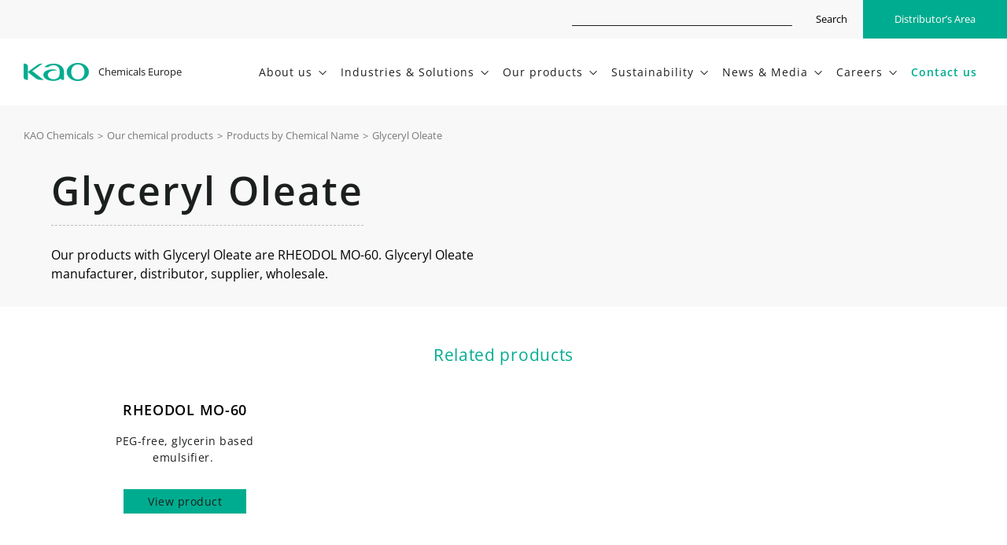

--- FILE ---
content_type: text/html; charset=UTF-8
request_url: https://www.kaochemicals-eu.com/products/glyceryl-oleate
body_size: 6615
content:
<!DOCTYPE html>
<html lang="en" xml:lang="en" xmlns="http://www.w3.org/1999/xhtml">
<head>
<script>
		window.dataLayer = window.dataLayer || [];
		function gtag() { dataLayer.push(arguments); }
		  gtag('consent', 'default', {
		    'analytics_storage': 'denied',
		    'ad_storage': 'denied',
		    'functionality_storage': 'denied',
		    'personalization_storage': 'denied',
		    'security_storage': 'denied',
		    'ad_user_data': 'denied',
		    'ad_personalization': 'denied',
		    'wait_for_update': 500,
		  });
		</script>
<script>!function(){"use strict";function l(e){for(var t=e,r=0,n=document.cookie.split(";");r<n.length;r++){var o=n[r].split("=");if(o[0].trim()===t)return o[1]}}function s(e){return localStorage.getItem(e)}function u(e){return window[e]}function A(e,t){e=document.querySelector(e);return t?null==e?void 0:e.getAttribute(t):null==e?void 0:e.textContent}var e=window,t=document,r="script",n="dataLayer",o="https://rsb.kaochemicals-eu.com",a="",i="e2cyecamsudlt",c="263=",g="cookie",v="kao-uid",E="",d=!1;try{var d=!!g&&(m=navigator.userAgent,!!(m=new RegExp("Version/([0-9._]+)(.*Mobile)?.*Safari.*").exec(m)))&&16.4<=parseFloat(m[1]),f="stapeUserId"===g,I=d&&!f?function(e,t,r){void 0===t&&(t="");var n={cookie:l,localStorage:s,jsVariable:u,cssSelector:A},t=Array.isArray(t)?t:[t];if(e&&n[e])for(var o=n[e],a=0,i=t;a<i.length;a++){var c=i[a],c=r?o(c,r):o(c);if(c)return c}else console.warn("invalid uid source",e)}(g,v,E):void 0;d=d&&(!!I||f)}catch(e){console.error(e)}var m=e,g=(m[n]=m[n]||[],m[n].push({"gtm.start":(new Date).getTime(),event:"gtm.js"}),t.getElementsByTagName(r)[0]),v=I?"&bi="+encodeURIComponent(I):"",E=t.createElement(r),f=(d&&(i=8<i.length?i.replace(/([a-z]{8}$)/,"kp$1"):"kp"+i),!d&&a?a:o);E.async=!0,E.src=f+"/"+i+".js?"+c+v,null!=(e=g.parentNode)&&e.insertBefore(E,g)}();</script>
<meta http-equiv="content-type" content="text/html; charset=UTF-8"/>
<meta http-equiv="X-UA-Compatible" content="IE=edge">
<title>Glyceryl Oleate | Kao Chemicals EU</title>
<base href="/"/>
<meta name="security" content="public"/>
<meta name="title" content="Glyceryl Oleate | Kao Chemicals EU"/>
<meta name="description" content="Our products with Glyceryl Oleate are RHEODOL MO-60. Glyceryl Oleate manufacturer, distributor, supplier, wholesale. "/>
<meta name="classification" content="Glyceryl Oleate | Kao Chemicals EU"/>
<link rel="canonical" href="https://www.kaochemicals-eu.com/products/glyceryl-oleate"/>
<meta name="distribution" content="Global"/>
<meta name="rating" content="General"/>
<meta name="viewport" content="width=device-width, initial-scale=1, maximum-scale=1, minimal-ui">
<meta property="og:type" content="website"/>
<meta property="og:site_name" content="Kao Chemicals EU"/>
<link rel="stylesheet" type="text/css" href="https://cdn.kaochemicals-eu.com/common/project/style/style.min.v1750833112.css"/>
<link rel="apple-touch-icon" sizes="180x180" href="https://cdn.kaochemicals-eu.com/common/project/images/favicon/xapple-icon-180x180.png.pagespeed.ic.KnmjR_aVMS.webp">
<link rel="apple-touch-icon" sizes="152x152" href="https://cdn.kaochemicals-eu.com/common/project/images/favicon/xapple-icon-152x152.png.pagespeed.ic.HvBEHPjAVF.webp">
<link rel="apple-touch-icon" sizes="144x144" href="https://cdn.kaochemicals-eu.com/common/project/images/favicon/xapple-icon-144x144.png.pagespeed.ic.tnYgrn--Uh.webp">
<link rel="apple-touch-icon" sizes="120x120" href="https://cdn.kaochemicals-eu.com/common/project/images/favicon/xapple-icon-120x120.png.pagespeed.ic.aPSiNrrXDC.webp">
<link rel="apple-touch-icon" sizes="114x114" href="https://cdn.kaochemicals-eu.com/common/project/images/favicon/xapple-icon-114x114.png.pagespeed.ic._yMbM8kJQw.webp">
<link rel="apple-touch-icon" sizes="76x76" href="https://cdn.kaochemicals-eu.com/common/project/images/favicon/xapple-icon-76x76.png.pagespeed.ic.Dk0yDK0tsX.webp">
<link rel="apple-touch-icon" sizes="72x72" href="https://cdn.kaochemicals-eu.com/common/project/images/favicon/xapple-icon-72x72.png.pagespeed.ic.913bpoRrwm.webp">
<link rel="apple-touch-icon" sizes="60x60" href="https://cdn.kaochemicals-eu.com/common/project/images/favicon/xapple-icon-60x60.png.pagespeed.ic.5mQNd7rwjf.webp">
<link rel="apple-touch-icon" sizes="57x57" href="https://cdn.kaochemicals-eu.com/common/project/images/favicon/xapple-icon-57x57.png.pagespeed.ic.6m4S5ViPIr.webp">
<link rel="icon" type="image/png" sizes="192x192" href="https://cdn.kaochemicals-eu.com/common/project/images/favicon/xandroid-icon-192x192.png.pagespeed.ic.y9D_Cq-aZc.webp">
<link rel="icon" type="image/png" sizes="144x144" href="https://cdn.kaochemicals-eu.com/common/project/images/favicon/xandroid-icon-144x144.png.pagespeed.ic.tnYgrn--Uh.webp">
<link rel="icon" type="image/png" sizes="96x96" href="https://cdn.kaochemicals-eu.com/common/project/images/favicon/xandroid-icon-96x96.png.pagespeed.ic.zGMDkLR30o.webp">
<link rel="icon" type="image/png" sizes="72x72" href="https://cdn.kaochemicals-eu.com/common/project/images/favicon/xandroid-icon-72x72.png.pagespeed.ic.913bpoRrwm.webp">
<link rel="icon" type="image/png" sizes="48x48" href="https://cdn.kaochemicals-eu.com/common/project/images/favicon/xandroid-icon-48x48.png.pagespeed.ic.u0eAMbBuXe.webp">
<link rel="icon" type="image/png" sizes="36x36" href="https://cdn.kaochemicals-eu.com/common/project/images/favicon/xandroid-icon-36x36.png.pagespeed.ic.wvNq8_dPNq.webp">
<link rel="icon" type="image/png" sizes="96x96" href="https://cdn.kaochemicals-eu.com/common/project/images/favicon/xfavicon-96x96.png.pagespeed.ic.zGMDkLR30o.webp">
<link rel="icon" type="image/png" sizes="32x32" href="https://cdn.kaochemicals-eu.com/common/project/images/favicon/xfavicon-32x32.png.pagespeed.ic.H3ohnsGsoD.webp">
<link rel="icon" type="image/png" sizes="16x16" href="https://cdn.kaochemicals-eu.com/common/project/images/favicon/xfavicon-16x16.png.pagespeed.ic.i4PJh27E0y.webp">
<meta name="msapplication-TileColor" content="#ffffff">
<meta name="msapplication-TileImage" content="https://cdn.kaochemicals-eu.com/common/project/images/favicon/ms-icon-144x144.png">
<meta name="msapplication-config" content="https://cdn.kaochemicals-eu.com/common/project/images/favicon/browserconfig.xml">
<meta name="theme-color" content="#ffffff">
<link rel="manifest" href="https://cdn.kaochemicals-eu.com/common/project/images/favicon/manifest.json">
<link rel="icon" href="https://cdn.kaochemicals-eu.com/common/project/images/favicon/favicon.ico">
</head>
<body class="en desktop chrome    no-logged"><noscript><meta HTTP-EQUIV="refresh" content="0;url='https://www.kaochemicals-eu.com/products/glyceryl-oleate?PageSpeed=noscript'" /><style><!--table,div,span,font,p{display:none} --></style><div style="display:block">Please click <a href="https://www.kaochemicals-eu.com/products/glyceryl-oleate?PageSpeed=noscript">here</a> if you are not redirected within a few seconds.</div></noscript>
<noscript><iframe src="https://rsb.kaochemicals-eu.com/ns.html?id=GTM-WL2SCVR" height="0" width="0" style="display:none;visibility:hidden"></iframe></noscript>
<header class="header  ">
<div class="header__top">
<div class="header__content">
<div class="header__top__actions">
<div class="header__top__item header__top__item--search">
<div class="header__top__search__form" itemscope itemtype="https://schema.org/WebSite">
<form id="globalSearch" itemprop="potentialAction" itemscope itemtype="https://schema.org/SearchAction" action="https://www.kaochemicals-eu.com/search" method="GET" class="form product-form header-position">
<input id="globalSearchInput" itemprop="query-input" class="form-control" name="q" required>
<input type="text" name="mail" value="" autocomplete="off">
<button id="globalSearchButton" type="submit" class="ico">Search</button>
<meta itemprop="target" content="https://www.kaochemicals-eu.com/search?q={q}">
<input type="hidden" id="recaptcha" name="recaptcha">
<script src="https://www.google.com/recaptcha/api.js?render=6Ld92w0rAAAAAC8PT3YccZSu4fkDEJImcn62JC_A&hl=en"></script>
<script>
                function waitForGrecaptcha(callback) {
                    if (typeof grecaptcha !== 'undefined' && typeof grecaptcha.ready === 'function') {
                        grecaptcha.ready(callback);
                    } else {
                        setTimeout(function () {
                            waitForGrecaptcha(callback);
                        }, 100); // Reintenta cada 100 ms
                    }
                }

                
                waitForGrecaptcha(function () {
                    document.getElementById('globalSearch').addEventListener('submit', function(e) {
                        e.preventDefault();

                        grecaptcha.execute('6Ld92w0rAAAAAC8PT3YccZSu4fkDEJImcn62JC_A', {action: 'search'}).then(function(token) {
                            document.getElementById('recaptcha').value = token;
                            document.getElementById('globalSearch').submit();
                        });
                    });
                });

                            </script>
</form>
<meta itemprop="url" content="https://www.kaochemicals-eu.com">
</div>
</div>
<div class="header__top__item header__top__item--intranet">
<a href="https://www.kaochemicals-eu.com/user/login" data-type="no-close-outside" class="header__top__link header__top__link--green open-private-area-menu lightbox open-login">Distributor’s Area</a>
</div>
</div>
</div>
</div>
<div class="header__bottom">
<div class="header__content header__content--flex">
<a class="header__logo" href="https://www.kaochemicals-eu.com/" title="Kao Chemicals Europe">
<span class="show">Chemicals Europe</span>
</a>
<button class="hamburger hamburger--squeeze" type="button">
<span class="hamburger-box">
<span class="hamburger-inner"></span>
</span>
</button>
<nav class="navbar" id="navbar" itemscope itemtype="http://schema.org/SiteNavigationElement">
<ul class="menu">
<li class="menu__item menu__item--dropdown">
<a href="https://www.kaochemicals-eu.com/about-us" class="menu__link menu__link--toggle ">
<span class="ico-down">About us</span>
</a>
<div class="submenu dropdown">
<div class="submenu__content">
<a href="https://www.kaochemicals-eu.com/about-us" class="submenu__link--category submenu__link ">About us</a>
<div class="submenu-list">
<div class="submenu-list__block">
<a href="https://www.kaochemicals-eu.com/about-us/who-we-are" class="submenu__link " title="More information">Who we are</a>
<a href="https://www.kaochemicals-eu.com/about-us/tkw-corporate-philosophy" class="submenu__link " title="More information">The Kao Way (Corporate Philosophy)</a>
<a href="https://www.kaochemicals-eu.com/about-us/purpose-value-creation" class="submenu__link " title="More information">Purpose and Value Creation</a>
<a href="https://www.kaochemicals-eu.com/about-us/countries-locations" class="submenu__link  " title="More information">Countries and locations</a>
<a href="https://www.kaochemicals-eu.com/about-us/research-development" class="submenu__link " title="More information">Research & Development</a>
<a href="https://www.kaochemicals-eu.com/about-us/leadership" class="submenu__link " title="More information">Leadership Team</a>
<a href="https://www.kaochemicals-eu.com/about-us/compliance-integrity" class="submenu__link " title="More information">Compliance integrity</a>
<a href="https://www.kaochemicals-eu.com/about-us/history" class="submenu__link " title="More information">History</a>
<a href="https://www.kaochemicals-eu.com/about-us/policies" class="submenu__link " title="More information">Policies</a>
</div>
</div>
</div>
</div>
</li>
<li class="menu__item menu__item--dropdown">
<a href="https://www.kaochemicals-eu.com/industries" class="menu__link menu__link--toggle ">
<span class="ico-down">Industries & Solutions</span>
</a>
<div class="submenu dropdown">
<div class="submenu__content">
<a href="https://www.kaochemicals-eu.com/industries" class="submenu__link--category submenu__link ">Industries & solutions</a>
<div class="submenu-list">
<div class="submenu-list__block">
<a href="https://www.kaochemicals-eu.com/industries/aroma-chemicals" class="submenu__link " title="Aroma Chemicals">Aroma Chemicals</a>
<a href="https://www.kaochemicals-eu.com/industries/asphalt" class="submenu__link " title="Asphalt ">Asphalt </a>
<a href="https://www.kaochemicals-eu.com/industries/coatings" class="submenu__link " title="Coatings & Paints">Coatings & Paints</a>
<a href="https://www.kaochemicals-eu.com/industries/construction-chemicals" class="submenu__link " title="Construction ">Construction </a>
<a href="https://www.kaochemicals-eu.com/industries/fertilizers" class="submenu__link " title="Fertilizers">Fertilizers</a>
<a href="https://www.kaochemicals-eu.com/industries/fragrances" class="submenu__link " title="Fragrance">Fragrance</a>
<a href="https://www.kaochemicals-eu.com/industries/industrial-fluids-and-lubricants" class="submenu__link " title="Industrial Fluids & Lubricants">Industrial Fluids & Lubricants</a>
</div>
<div class="submenu-list__block">
<a href="https://www.kaochemicals-eu.com/industries/laundry-and-cleaning" class="submenu__link " title="Laundry & Cleaning">Laundry & Cleaning</a>
<a href="https://www.kaochemicals-eu.com/industries/mineral-flotation" class="submenu__link " title="Mineral Flotation">Mineral Flotation</a>
<a href="https://www.kaochemicals-eu.com/industries/oleochemicals" class="submenu__link " title="Oleochemicals">Oleochemicals</a>
<a href="https://www.kaochemicals-eu.com/industries/personal-care" class="submenu__link " title="Personal Care">Personal Care</a>
<a href="https://www.kaochemicals-eu.com/industries/printing" class="submenu__link " title="Printing">Printing</a>
<a href="https://www.kaochemicals-eu.com/industries/other-industries" class="submenu__link " title="Other Industries">Other Industries</a>
</div>
</div>
</div>
</div>
</li>
<li class="menu__item menu__item--dropdown">
<a href="https://www.kaochemicals-eu.com/our-products" class="menu__link menu__link--toggle ">
<span class="ico-down">Our products</span>
</a>
<div class="submenu dropdown">
<div class="submenu__content">
<a href="https://www.kaochemicals-eu.com/our-products" class="submenu__link--category submenu__link ">Our products</a>
<div class="submenu-list">
<div class="submenu-list__block">
<a href="https://www.kaochemicals-eu.com/our-products/product-finder" class="submenu__link " title="More information">Product Selection tool</a>
<a href="https://www.kaochemicals-eu.com/formulations/formulation-finder" class="submenu__link " title="More information">Formulation Selection tool</a>
<a href="https://www.kaochemicals-eu.com/our-products/safety-regulations" class="submenu__link " title="More information">Product Safety & regulations</a>
<a href="https://www.kaochemicals-eu.com/our-products/products-by-chemical-name" class="submenu__link " title="More information">Products by Chemical Name</a>
</div>
</div>
</div>
</div>
</li>
<li class="menu__item menu__item--dropdown">
<a href="https://www.kaochemicals-eu.com/sustainability" class="menu__link menu__link--toggle ">
<span class="ico-down">Sustainability</span>
</a>
<div class="submenu dropdown">
<div class="submenu__content">
<a href="https://www.kaochemicals-eu.com/sustainability" class="submenu__link--category submenu__link ">Sustainability</a>
<div class="submenu-list">
<div class="submenu-list__block">
<a href="https://www.kaochemicals-eu.com/sustainability/esg-strategy" class="submenu__link " title="More information">ESG Strategy</a>
<a href="https://www.kaochemicals-eu.com/sustainability/external-evaluation" class="submenu__link " title="More information">External Evaluation & Certification</a>
<a href="https://www.kaochemicals-eu.com/sustainability/sustainable-sourcing" class="submenu__link " title="More information">Supply chain Management and Sourcing</a>
<a href="https://www.kaochemicals-eu.com/non-financial-report" class="submenu__link " title="More information">Non-Financial Report</a>
</div>
</div>
</div>
</div>
</li>
<li class="menu__item menu__item--dropdown">
<a href="https://www.kaochemicals-eu.com/news-media" class="menu__link menu__link--toggle ">
<span class="ico-down">News & Media</span>
</a>
<div class="submenu dropdown">
<div class="submenu__content">
<a href="https://www.kaochemicals-eu.com/news-media" class="submenu__link--category submenu__link ">News & Media</a>
<div class="submenu-list">
<div class="submenu-list__block">
<a href="https://www.kaochemicals-eu.com/news" class="submenu__link " title="More information">Press Releases</a>
<a href="https://www.kaochemicals-eu.com/articles" class="submenu__link " title="More information">Articles</a>
<a href="https://www.kaochemicals-eu.com/events" class="submenu__link " title="More information">Events</a>
</div>
</div>
</div>
</div>
</li>
<li class="menu__item menu__item--dropdown">
<a href="https://www.kaochemicals-eu.com/careers" class="menu__link menu__link--toggle ">
<span class="ico-down">Careers</span>
</a>
<div class="submenu dropdown">
<div class="submenu__content">
<a href="https://www.kaochemicals-eu.com/careers" class="submenu__link--category submenu__link ">Careers</a>
<div class="submenu-list">
<div class="submenu-list__block">
<a href="https://www.kaochemicals-eu.com/careers/discover-kao" class="submenu__link " title="More information">Discover Kao</a>
<a href="https://www.kaochemicals-eu.com/careers/why-join-kao" class="submenu__link " title="More information">Why join Kao?</a>
<a href="https://www.kaochemicals-eu.com/careers/job-opportunities" class="submenu__link " title="More information">Job opportunities</a>
<a href="https://www.kaochemicals-eu.com/careers/students" class="submenu__link " title="More information">Students</a>
</div>
</div>
</div>
</div>
</li>
<li class="menu__item">
<a href="https://www.kaochemicals-eu.com/contact" class="menu__link menu__link--green ">
<span>Contact us</span>
</a>
</li>
</ul>
</nav>
</div>
</div>
</header>
<main class="main ">
<div class="breadcrumb-content">
<div class="big-container">
<ul class="breadcrumb animated fadeIn delay1" itemscope itemtype="http://schema.org/BreadcrumbList">
<li class="breadcrumb__item" itemprop="itemListElement" itemscope itemtype="http://schema.org/ListItem">
<meta itemprop="position" content="1"/>
<a href="https://www.kaochemicals-eu.com/" itemprop="item"><span itemprop="name">KAO Chemicals</span></a>
<span class="breadcrumb__separator">></span>
</li>
<li class="breadcrumb__item" itemprop="itemListElement" itemscope itemtype="http://schema.org/ListItem">
<meta itemprop="position" content="2"/>
<a href="https://www.kaochemicals-eu.com/our-products" itemprop="item"><span itemprop="name">Our chemical products</span></a>
<span class="breadcrumb__separator">></span>
</li>
<li class="breadcrumb__item" itemprop="itemListElement" itemscope itemtype="http://schema.org/ListItem">
<meta itemprop="position" content="3"/>
<a href="https://www.kaochemicals-eu.com/our-products/products-by-chemical-name" itemprop="item"><span itemprop="name">Products by Chemical Name</span></a>
<span class="breadcrumb__separator">></span>
</li>
<li class="breadcrumb__item" itemprop="itemListElement" itemscope itemtype="http://schema.org/ListItem">
<meta itemprop="position" content="4"/>
<span itemprop="name">Glyceryl Oleate</span>
</li>
</ul>
</div>
</div>
<section class="section section--grey section--no-padding">
<div class="container-fluid">
<div class="row">
<div class="col-md-12">
<h1 class="section__title section__title--no-uppercase section__title--border animated fadeIn delay1">Glyceryl Oleate</h1>
</div>
</div>
<div class="row">
<div class="col-md-6 animation fadeIn delay1">
<div class="single-product-block">
<div class="single-product-block__content">
Our products with Glyceryl Oleate are RHEODOL MO-60. Glyceryl Oleate manufacturer, distributor, supplier, wholesale.
</div>
</div>
</div>
</div>
</div>
</section>
<section class="section related-products related-products--no-bg animation fadeIn delay1">
<h2 class="related-products__title">Related products</h2>
<div class="container-fluid">
<div class="related-products__content related-products__content--white">
<div class="row">
<div class="col col-lg-3">
<article class="product-item">
<h3 class="product-item__name">RHEODOL MO-60</h3>
<p class="product-item__text">PEG-free, glycerin based emulsifier.&nbsp;</p>
<div class="product-item__cta"><a href="https://www.kaochemicals-eu.com/our-products/rheodol-mo-60-glyceryl-oleate" class="btn" title="RHEODOL MO-60 information">View product</a></div>
</article>
</div>
</div>
<div class="swiper-button-next ico-right"></div>
<div class="swiper-button-prev ico-left"></div>
</div>
</div>
</section>
</main>
<footer class="footer ">
<div class="footer__top">
<div class="container-fluid">
<div class="footer__block">
<a href="https://www.kaochemicals-eu.com/industries" class="footer__link   footer__link--category">Industries & solutions</a>
<a href="https://www.kaochemicals-eu.com/industries/aroma-chemicals" class="footer__link " title="Aroma Chemicals">Aroma Chemicals</a>
<a href="https://www.kaochemicals-eu.com/industries/asphalt" class="footer__link " title="Asphalt ">Asphalt </a>
<a href="https://www.kaochemicals-eu.com/industries/coatings" class="footer__link " title="Coatings & Paints">Coatings & Paints</a>
<a href="https://www.kaochemicals-eu.com/industries/construction-chemicals" class="footer__link " title="Construction ">Construction </a>
<a href="https://www.kaochemicals-eu.com/industries/fertilizers" class="footer__link " title="Fertilizers">Fertilizers</a>
<a href="https://www.kaochemicals-eu.com/industries/fragrances" class="footer__link " title="Fragrance">Fragrance</a>
<a href="https://www.kaochemicals-eu.com/industries/industrial-fluids-and-lubricants" class="footer__link " title="Industrial Fluids & Lubricants">Industrial Fluids & Lubricants</a>
<a href="https://www.kaochemicals-eu.com/industries/laundry-and-cleaning" class="footer__link " title="Laundry & Cleaning">Laundry & Cleaning</a>
<a href="https://www.kaochemicals-eu.com/industries/mineral-flotation" class="footer__link " title="Mineral Flotation">Mineral Flotation</a>
<a href="https://www.kaochemicals-eu.com/industries/oleochemicals" class="footer__link " title="Oleochemicals">Oleochemicals</a>
<a href="https://www.kaochemicals-eu.com/industries/personal-care" class="footer__link " title="Personal Care">Personal Care</a>
<a href="https://www.kaochemicals-eu.com/industries/printing" class="footer__link " title="Printing">Printing</a>
<a href="https://www.kaochemicals-eu.com/industries/other-industries" class="footer__link " title="Other Industries">Other Industries</a>
</div>
<div class="footer__block">
<a href="https://www.kaochemicals-eu.com/our-products" class="footer__link  footer__link--category">Our products</a>
<a href="https://www.kaochemicals-eu.com/our-products/product-finder" class="footer__link " title="More information">Product Selection tool</a>
<a href="https://www.kaochemicals-eu.com/formulations/formulation-finder" class="footer__link " title="More information">Formulation Selection tool</a>
<a href="https://www.kaochemicals-eu.com/our-products/safety-regulations" class="footer__link " title="More information">Product Safety & regulations</a>
<a href="https://www.kaochemicals-eu.com/our-products/products-by-chemical-name" class="footer__link " title="More information">Products by chemical name</a>
</div>
<div class="footer__block">
<a href="https://www.kaochemicals-eu.com/about-us" class="footer__link  footer__link--category">About us</a>
<a href="https://www.kaochemicals-eu.com/about-us/who-we-are" class="footer__link " title="More information">Who we are</a>
<a href="https://www.kaochemicals-eu.com/about-us/tkw-corporate-philosophy" class="footer__link " title="More information">The Kao Way (Corporate Philosophy)</a>
<a href="https://www.kaochemicals-eu.com/about-us/countries-locations" class="footer__link " title="More information">Countries and locations</a>
<a href="https://www.kaochemicals-eu.com/about-us/research-development" class="footer__link " title="More information">Research & Development</a>
<a href="https://www.kaochemicals-eu.com/about-us/leadership" class="footer__link " title="More information">Leadership Team</a>
<a href="https://www.kaochemicals-eu.com/about-us/compliance-integrity" class="footer__link " title="More information">Compliance integrity</a>
<a href="https://www.kaochemicals-eu.com/about-us/history" class="footer__link " title="More information">History</a>
</div>
<div class="footer__block">
<a href="https://www.kaochemicals-eu.com/sustainability" class="footer__link footer__link--category ">Sustainability</a>
<a href="https://www.kaochemicals-eu.com/sustainability/esg-strategy" class="footer__link " title="More information">ESG Strategy</a>
<a href="https://www.kaochemicals-eu.com/sustainability/external-evaluation" class="footer__link " title="More information">External Evaluation</a>
<a href="https://www.kaochemicals-eu.com/sustainability/sustainable-sourcing" class="footer__link " title="More information">Sustainable Sourcing</a>
<a href="https://www.kaochemicals-eu.com/non-financial-report" class="footer__link " title="More information">Non-Financial Report</a>
</div>
<div class="footer__block">
<a href="https://www.kaochemicals-eu.com/careers" class="footer__link footer__link--category ">Careers</a>
<a href="https://www.kaochemicals-eu.com/careers/discover-kao" class="footer__link " title="More information">Discover Kao</a>
<a href="https://www.kaochemicals-eu.com/careers/why-join-kao" class="footer__link " title="More information">Why join Kao?</a>
<a href="https://www.kaochemicals-eu.com/careers/job-opportunities" class="footer__link " title="More information">Job opportunities</a>
<a href="https://www.kaochemicals-eu.com/careers/students" class="footer__link " title="More information">Students</a>
<a href="https://www.kaochemicals-eu.com/news-media" class="footer__link footer__link--category footer__link--margin-top ">News & Media</a>
<a href="https://www.kaochemicals-eu.com/news" class="footer__link " title="More information">Press Releases</a>
<a href="https://www.kaochemicals-eu.com/articles" class="footer__link " title="More information">Articles</a>
<a href="https://www.kaochemicals-eu.com/publications" class="footer__link " title="More information">Publications</a>
<a href="https://www.kaochemicals-eu.com/events" class="footer__link " title="More information">Events</a>
<a href="https://www.kaochemicals-eu.com/contact" class="footer__link footer__link--category footer__link--margin-top ">Contact</a>
</div>
</div>
</div>
<div class="footer__bottom">
<div class="footer__content">
<div class="footer__legals">
<ul class="footer__legals-menu">
<li class="footer__legals-menu__item">
<a href="https://www.kaochemicals-eu.com/cookies-policy" class="footer__legals-menu__link " title="More information">Cookies policy</a>
</li>
<li class="footer__legals-menu__item">
<a href="https://www.kaochemicals-eu.com/legal-statement" class="footer__legals-menu__link " title="More information">Legal statement</a>
</li>
<li class="footer__legals-menu__item">
<a href="https://www.kaochemicals-eu.com/privacy-policy" class="footer__legals-menu__link " title="More information">Privacy policy</a>
</li>
</ul>
<span class="footer__copyright">Copyright © Kao Chemicals Europe, S.L.U. All Rights Reserved.</span>
</div>
</div>
<div class="footer__share">
<a href="https://www.youtube.com/channel/UCT7mBtN495CDvnWDfDfFqDQ" target="_blank" class="ico-youtube footer__share__link" title="Kao Chemicals Youtube"><span style="display:none;">Kao Chemicals Youtube</span></a>
<a href="https://www.linkedin.com/company/kao-eu-inc/" target="_blank" class="ico-linkedin footer__share__link" title="Kao Chemicals Linkedin"><span style="display:none;">Kao Chemicals Linkedin</span></a>
</div>
</div>
<script>function loadScript(a){var b=document.getElementsByTagName("head")[0],c=document.createElement("script");c.type="text/javascript",c.src="https://tracker.metricool.com/resources/be.js",c.onreadystatechange=a,c.onload=a,b.appendChild(c)}loadScript(function(){beTracker.t({hash:"6115095269f1daa73404852e8a05a2d"})});</script>
</footer>
<template id="notification">
<div class="m-lightbox-overlay">
<div class="m-lightbox m-lightbox--notification animated fadeIn">
<button class="modal-close-ico modal-close"></button>
<div class="m-lightbox__title m-alert__title"></div>
<div class="m-lightbox__form">
<div class="m-lightbox__content">
<div class="m-lightbox__text">
<p class="m-alert__text"></p>
</div>
<div class="form-group-buttons form-group-buttons--centered">
<button type="button" class="btn modal-close ok modal_btn_ok">Accept</button>
</div>
</div>
</div>
</div>
</div>
</template>
<template id="confirmation">
<div class="m-lightbox-overlay">
<div class="m-lightbox m-lightbox--confirmation animated fadeIn">
<button href="#" class="modal-close-ico modal-close"></button>
<div class="m-lightbox__content">
<div class="m-lightbox__text">
<p class="modal_title big-xs-title"></p>
</div>
<div class="m-lightbox__text">
<p class="modal_text"></p>
</div>
<div class="m-lightbox__buttons">
<button type="button" class="btn btn-gray modal-close">Cancel</button>
<button type="button" class="btn ok modal_btn_ok">Yes</button>
</div>
</div>
</div>
</div>
</template>
<script>
                      var CONFIG = (function() {
                         var private = {
                             'SERVER_NAME': "https://www.kaochemicals-eu.com"
,'URL_HOME': "https://www.kaochemicals-eu.com/"
,'URL_ASSETS': "https://cdn.kaochemicals-eu.com/"
,'URL_STATICS': "https://cdn.kaochemicals-eu.com/"
,'FOLDER_TEMPLATES': "/common/project/templates"
,'FOLDER_ENGINE_IMAGES': "/common/engine/resources/images"
,'FOLDER_GESTION': "/cms"
,'URL_DEFAULT': "https://"
,'ROOT_PATH': ""
,'LANG': "en"
,'LANGUAGE': "EN"
,'ENV': "prod"
,'server_host': "https://www.kaochemicals-eu.com"
,'server_templates_path': "/common/project/templates"
,'inCMS': ""
,'gtm_code': "GTM-WL2SCVR"
,'bot': false

                         };
                         return {
                            get: function(name) { return private[name]; }
                         };
                      })();
                    </script>
<script src="//ajax.googleapis.com/ajax/libs/jquery/3.7.1/jquery.min.js"></script>
<script>window.jQuery || document.write('<script src="https://www.kaochemicals-eu.com/common/engine/vendor/js/jquery/jquery-3.7.1.min.js"><\/script>')</script>
<script src="https://browser.sentry-cdn.com/7.0.0/bundle.min.js" crossorigin="anonymous"></script>
<script>
                Sentry.init({
                    dsn: "https://a860103d1d7ff2be341857cbb556a46d@sentry-2024.rsb-server.com/7",
                    environment: "prod",
                    release: "1.0.0",
                    sampleRate: 1.0,
                    tracesSampleRate: 0.1,
                    allowUrls: [
                        "cdn.kaochemicals-eu.com"
                    ],
                    beforeSend(event) {
                        // Filter out development errors if needed
                        if (event.exception) {
                            const error = event.exception.values[0];
                            if (error && error.value && error.value.includes("Script error")) {
                                return null;
                            }
                        }
                        return event;
                    }
                });
                </script><script src="https://cdn.kaochemicals-eu.com/common/project/js/main.min.v1765873409.js"></script>
</body>
</html>

--- FILE ---
content_type: text/html; charset=utf-8
request_url: https://www.google.com/recaptcha/api2/anchor?ar=1&k=6Ld92w0rAAAAAC8PT3YccZSu4fkDEJImcn62JC_A&co=aHR0cHM6Ly93d3cua2FvY2hlbWljYWxzLWV1LmNvbTo0NDM.&hl=en&v=PoyoqOPhxBO7pBk68S4YbpHZ&size=invisible&anchor-ms=20000&execute-ms=30000&cb=d72jhyfcffck
body_size: 48414
content:
<!DOCTYPE HTML><html dir="ltr" lang="en"><head><meta http-equiv="Content-Type" content="text/html; charset=UTF-8">
<meta http-equiv="X-UA-Compatible" content="IE=edge">
<title>reCAPTCHA</title>
<style type="text/css">
/* cyrillic-ext */
@font-face {
  font-family: 'Roboto';
  font-style: normal;
  font-weight: 400;
  font-stretch: 100%;
  src: url(//fonts.gstatic.com/s/roboto/v48/KFO7CnqEu92Fr1ME7kSn66aGLdTylUAMa3GUBHMdazTgWw.woff2) format('woff2');
  unicode-range: U+0460-052F, U+1C80-1C8A, U+20B4, U+2DE0-2DFF, U+A640-A69F, U+FE2E-FE2F;
}
/* cyrillic */
@font-face {
  font-family: 'Roboto';
  font-style: normal;
  font-weight: 400;
  font-stretch: 100%;
  src: url(//fonts.gstatic.com/s/roboto/v48/KFO7CnqEu92Fr1ME7kSn66aGLdTylUAMa3iUBHMdazTgWw.woff2) format('woff2');
  unicode-range: U+0301, U+0400-045F, U+0490-0491, U+04B0-04B1, U+2116;
}
/* greek-ext */
@font-face {
  font-family: 'Roboto';
  font-style: normal;
  font-weight: 400;
  font-stretch: 100%;
  src: url(//fonts.gstatic.com/s/roboto/v48/KFO7CnqEu92Fr1ME7kSn66aGLdTylUAMa3CUBHMdazTgWw.woff2) format('woff2');
  unicode-range: U+1F00-1FFF;
}
/* greek */
@font-face {
  font-family: 'Roboto';
  font-style: normal;
  font-weight: 400;
  font-stretch: 100%;
  src: url(//fonts.gstatic.com/s/roboto/v48/KFO7CnqEu92Fr1ME7kSn66aGLdTylUAMa3-UBHMdazTgWw.woff2) format('woff2');
  unicode-range: U+0370-0377, U+037A-037F, U+0384-038A, U+038C, U+038E-03A1, U+03A3-03FF;
}
/* math */
@font-face {
  font-family: 'Roboto';
  font-style: normal;
  font-weight: 400;
  font-stretch: 100%;
  src: url(//fonts.gstatic.com/s/roboto/v48/KFO7CnqEu92Fr1ME7kSn66aGLdTylUAMawCUBHMdazTgWw.woff2) format('woff2');
  unicode-range: U+0302-0303, U+0305, U+0307-0308, U+0310, U+0312, U+0315, U+031A, U+0326-0327, U+032C, U+032F-0330, U+0332-0333, U+0338, U+033A, U+0346, U+034D, U+0391-03A1, U+03A3-03A9, U+03B1-03C9, U+03D1, U+03D5-03D6, U+03F0-03F1, U+03F4-03F5, U+2016-2017, U+2034-2038, U+203C, U+2040, U+2043, U+2047, U+2050, U+2057, U+205F, U+2070-2071, U+2074-208E, U+2090-209C, U+20D0-20DC, U+20E1, U+20E5-20EF, U+2100-2112, U+2114-2115, U+2117-2121, U+2123-214F, U+2190, U+2192, U+2194-21AE, U+21B0-21E5, U+21F1-21F2, U+21F4-2211, U+2213-2214, U+2216-22FF, U+2308-230B, U+2310, U+2319, U+231C-2321, U+2336-237A, U+237C, U+2395, U+239B-23B7, U+23D0, U+23DC-23E1, U+2474-2475, U+25AF, U+25B3, U+25B7, U+25BD, U+25C1, U+25CA, U+25CC, U+25FB, U+266D-266F, U+27C0-27FF, U+2900-2AFF, U+2B0E-2B11, U+2B30-2B4C, U+2BFE, U+3030, U+FF5B, U+FF5D, U+1D400-1D7FF, U+1EE00-1EEFF;
}
/* symbols */
@font-face {
  font-family: 'Roboto';
  font-style: normal;
  font-weight: 400;
  font-stretch: 100%;
  src: url(//fonts.gstatic.com/s/roboto/v48/KFO7CnqEu92Fr1ME7kSn66aGLdTylUAMaxKUBHMdazTgWw.woff2) format('woff2');
  unicode-range: U+0001-000C, U+000E-001F, U+007F-009F, U+20DD-20E0, U+20E2-20E4, U+2150-218F, U+2190, U+2192, U+2194-2199, U+21AF, U+21E6-21F0, U+21F3, U+2218-2219, U+2299, U+22C4-22C6, U+2300-243F, U+2440-244A, U+2460-24FF, U+25A0-27BF, U+2800-28FF, U+2921-2922, U+2981, U+29BF, U+29EB, U+2B00-2BFF, U+4DC0-4DFF, U+FFF9-FFFB, U+10140-1018E, U+10190-1019C, U+101A0, U+101D0-101FD, U+102E0-102FB, U+10E60-10E7E, U+1D2C0-1D2D3, U+1D2E0-1D37F, U+1F000-1F0FF, U+1F100-1F1AD, U+1F1E6-1F1FF, U+1F30D-1F30F, U+1F315, U+1F31C, U+1F31E, U+1F320-1F32C, U+1F336, U+1F378, U+1F37D, U+1F382, U+1F393-1F39F, U+1F3A7-1F3A8, U+1F3AC-1F3AF, U+1F3C2, U+1F3C4-1F3C6, U+1F3CA-1F3CE, U+1F3D4-1F3E0, U+1F3ED, U+1F3F1-1F3F3, U+1F3F5-1F3F7, U+1F408, U+1F415, U+1F41F, U+1F426, U+1F43F, U+1F441-1F442, U+1F444, U+1F446-1F449, U+1F44C-1F44E, U+1F453, U+1F46A, U+1F47D, U+1F4A3, U+1F4B0, U+1F4B3, U+1F4B9, U+1F4BB, U+1F4BF, U+1F4C8-1F4CB, U+1F4D6, U+1F4DA, U+1F4DF, U+1F4E3-1F4E6, U+1F4EA-1F4ED, U+1F4F7, U+1F4F9-1F4FB, U+1F4FD-1F4FE, U+1F503, U+1F507-1F50B, U+1F50D, U+1F512-1F513, U+1F53E-1F54A, U+1F54F-1F5FA, U+1F610, U+1F650-1F67F, U+1F687, U+1F68D, U+1F691, U+1F694, U+1F698, U+1F6AD, U+1F6B2, U+1F6B9-1F6BA, U+1F6BC, U+1F6C6-1F6CF, U+1F6D3-1F6D7, U+1F6E0-1F6EA, U+1F6F0-1F6F3, U+1F6F7-1F6FC, U+1F700-1F7FF, U+1F800-1F80B, U+1F810-1F847, U+1F850-1F859, U+1F860-1F887, U+1F890-1F8AD, U+1F8B0-1F8BB, U+1F8C0-1F8C1, U+1F900-1F90B, U+1F93B, U+1F946, U+1F984, U+1F996, U+1F9E9, U+1FA00-1FA6F, U+1FA70-1FA7C, U+1FA80-1FA89, U+1FA8F-1FAC6, U+1FACE-1FADC, U+1FADF-1FAE9, U+1FAF0-1FAF8, U+1FB00-1FBFF;
}
/* vietnamese */
@font-face {
  font-family: 'Roboto';
  font-style: normal;
  font-weight: 400;
  font-stretch: 100%;
  src: url(//fonts.gstatic.com/s/roboto/v48/KFO7CnqEu92Fr1ME7kSn66aGLdTylUAMa3OUBHMdazTgWw.woff2) format('woff2');
  unicode-range: U+0102-0103, U+0110-0111, U+0128-0129, U+0168-0169, U+01A0-01A1, U+01AF-01B0, U+0300-0301, U+0303-0304, U+0308-0309, U+0323, U+0329, U+1EA0-1EF9, U+20AB;
}
/* latin-ext */
@font-face {
  font-family: 'Roboto';
  font-style: normal;
  font-weight: 400;
  font-stretch: 100%;
  src: url(//fonts.gstatic.com/s/roboto/v48/KFO7CnqEu92Fr1ME7kSn66aGLdTylUAMa3KUBHMdazTgWw.woff2) format('woff2');
  unicode-range: U+0100-02BA, U+02BD-02C5, U+02C7-02CC, U+02CE-02D7, U+02DD-02FF, U+0304, U+0308, U+0329, U+1D00-1DBF, U+1E00-1E9F, U+1EF2-1EFF, U+2020, U+20A0-20AB, U+20AD-20C0, U+2113, U+2C60-2C7F, U+A720-A7FF;
}
/* latin */
@font-face {
  font-family: 'Roboto';
  font-style: normal;
  font-weight: 400;
  font-stretch: 100%;
  src: url(//fonts.gstatic.com/s/roboto/v48/KFO7CnqEu92Fr1ME7kSn66aGLdTylUAMa3yUBHMdazQ.woff2) format('woff2');
  unicode-range: U+0000-00FF, U+0131, U+0152-0153, U+02BB-02BC, U+02C6, U+02DA, U+02DC, U+0304, U+0308, U+0329, U+2000-206F, U+20AC, U+2122, U+2191, U+2193, U+2212, U+2215, U+FEFF, U+FFFD;
}
/* cyrillic-ext */
@font-face {
  font-family: 'Roboto';
  font-style: normal;
  font-weight: 500;
  font-stretch: 100%;
  src: url(//fonts.gstatic.com/s/roboto/v48/KFO7CnqEu92Fr1ME7kSn66aGLdTylUAMa3GUBHMdazTgWw.woff2) format('woff2');
  unicode-range: U+0460-052F, U+1C80-1C8A, U+20B4, U+2DE0-2DFF, U+A640-A69F, U+FE2E-FE2F;
}
/* cyrillic */
@font-face {
  font-family: 'Roboto';
  font-style: normal;
  font-weight: 500;
  font-stretch: 100%;
  src: url(//fonts.gstatic.com/s/roboto/v48/KFO7CnqEu92Fr1ME7kSn66aGLdTylUAMa3iUBHMdazTgWw.woff2) format('woff2');
  unicode-range: U+0301, U+0400-045F, U+0490-0491, U+04B0-04B1, U+2116;
}
/* greek-ext */
@font-face {
  font-family: 'Roboto';
  font-style: normal;
  font-weight: 500;
  font-stretch: 100%;
  src: url(//fonts.gstatic.com/s/roboto/v48/KFO7CnqEu92Fr1ME7kSn66aGLdTylUAMa3CUBHMdazTgWw.woff2) format('woff2');
  unicode-range: U+1F00-1FFF;
}
/* greek */
@font-face {
  font-family: 'Roboto';
  font-style: normal;
  font-weight: 500;
  font-stretch: 100%;
  src: url(//fonts.gstatic.com/s/roboto/v48/KFO7CnqEu92Fr1ME7kSn66aGLdTylUAMa3-UBHMdazTgWw.woff2) format('woff2');
  unicode-range: U+0370-0377, U+037A-037F, U+0384-038A, U+038C, U+038E-03A1, U+03A3-03FF;
}
/* math */
@font-face {
  font-family: 'Roboto';
  font-style: normal;
  font-weight: 500;
  font-stretch: 100%;
  src: url(//fonts.gstatic.com/s/roboto/v48/KFO7CnqEu92Fr1ME7kSn66aGLdTylUAMawCUBHMdazTgWw.woff2) format('woff2');
  unicode-range: U+0302-0303, U+0305, U+0307-0308, U+0310, U+0312, U+0315, U+031A, U+0326-0327, U+032C, U+032F-0330, U+0332-0333, U+0338, U+033A, U+0346, U+034D, U+0391-03A1, U+03A3-03A9, U+03B1-03C9, U+03D1, U+03D5-03D6, U+03F0-03F1, U+03F4-03F5, U+2016-2017, U+2034-2038, U+203C, U+2040, U+2043, U+2047, U+2050, U+2057, U+205F, U+2070-2071, U+2074-208E, U+2090-209C, U+20D0-20DC, U+20E1, U+20E5-20EF, U+2100-2112, U+2114-2115, U+2117-2121, U+2123-214F, U+2190, U+2192, U+2194-21AE, U+21B0-21E5, U+21F1-21F2, U+21F4-2211, U+2213-2214, U+2216-22FF, U+2308-230B, U+2310, U+2319, U+231C-2321, U+2336-237A, U+237C, U+2395, U+239B-23B7, U+23D0, U+23DC-23E1, U+2474-2475, U+25AF, U+25B3, U+25B7, U+25BD, U+25C1, U+25CA, U+25CC, U+25FB, U+266D-266F, U+27C0-27FF, U+2900-2AFF, U+2B0E-2B11, U+2B30-2B4C, U+2BFE, U+3030, U+FF5B, U+FF5D, U+1D400-1D7FF, U+1EE00-1EEFF;
}
/* symbols */
@font-face {
  font-family: 'Roboto';
  font-style: normal;
  font-weight: 500;
  font-stretch: 100%;
  src: url(//fonts.gstatic.com/s/roboto/v48/KFO7CnqEu92Fr1ME7kSn66aGLdTylUAMaxKUBHMdazTgWw.woff2) format('woff2');
  unicode-range: U+0001-000C, U+000E-001F, U+007F-009F, U+20DD-20E0, U+20E2-20E4, U+2150-218F, U+2190, U+2192, U+2194-2199, U+21AF, U+21E6-21F0, U+21F3, U+2218-2219, U+2299, U+22C4-22C6, U+2300-243F, U+2440-244A, U+2460-24FF, U+25A0-27BF, U+2800-28FF, U+2921-2922, U+2981, U+29BF, U+29EB, U+2B00-2BFF, U+4DC0-4DFF, U+FFF9-FFFB, U+10140-1018E, U+10190-1019C, U+101A0, U+101D0-101FD, U+102E0-102FB, U+10E60-10E7E, U+1D2C0-1D2D3, U+1D2E0-1D37F, U+1F000-1F0FF, U+1F100-1F1AD, U+1F1E6-1F1FF, U+1F30D-1F30F, U+1F315, U+1F31C, U+1F31E, U+1F320-1F32C, U+1F336, U+1F378, U+1F37D, U+1F382, U+1F393-1F39F, U+1F3A7-1F3A8, U+1F3AC-1F3AF, U+1F3C2, U+1F3C4-1F3C6, U+1F3CA-1F3CE, U+1F3D4-1F3E0, U+1F3ED, U+1F3F1-1F3F3, U+1F3F5-1F3F7, U+1F408, U+1F415, U+1F41F, U+1F426, U+1F43F, U+1F441-1F442, U+1F444, U+1F446-1F449, U+1F44C-1F44E, U+1F453, U+1F46A, U+1F47D, U+1F4A3, U+1F4B0, U+1F4B3, U+1F4B9, U+1F4BB, U+1F4BF, U+1F4C8-1F4CB, U+1F4D6, U+1F4DA, U+1F4DF, U+1F4E3-1F4E6, U+1F4EA-1F4ED, U+1F4F7, U+1F4F9-1F4FB, U+1F4FD-1F4FE, U+1F503, U+1F507-1F50B, U+1F50D, U+1F512-1F513, U+1F53E-1F54A, U+1F54F-1F5FA, U+1F610, U+1F650-1F67F, U+1F687, U+1F68D, U+1F691, U+1F694, U+1F698, U+1F6AD, U+1F6B2, U+1F6B9-1F6BA, U+1F6BC, U+1F6C6-1F6CF, U+1F6D3-1F6D7, U+1F6E0-1F6EA, U+1F6F0-1F6F3, U+1F6F7-1F6FC, U+1F700-1F7FF, U+1F800-1F80B, U+1F810-1F847, U+1F850-1F859, U+1F860-1F887, U+1F890-1F8AD, U+1F8B0-1F8BB, U+1F8C0-1F8C1, U+1F900-1F90B, U+1F93B, U+1F946, U+1F984, U+1F996, U+1F9E9, U+1FA00-1FA6F, U+1FA70-1FA7C, U+1FA80-1FA89, U+1FA8F-1FAC6, U+1FACE-1FADC, U+1FADF-1FAE9, U+1FAF0-1FAF8, U+1FB00-1FBFF;
}
/* vietnamese */
@font-face {
  font-family: 'Roboto';
  font-style: normal;
  font-weight: 500;
  font-stretch: 100%;
  src: url(//fonts.gstatic.com/s/roboto/v48/KFO7CnqEu92Fr1ME7kSn66aGLdTylUAMa3OUBHMdazTgWw.woff2) format('woff2');
  unicode-range: U+0102-0103, U+0110-0111, U+0128-0129, U+0168-0169, U+01A0-01A1, U+01AF-01B0, U+0300-0301, U+0303-0304, U+0308-0309, U+0323, U+0329, U+1EA0-1EF9, U+20AB;
}
/* latin-ext */
@font-face {
  font-family: 'Roboto';
  font-style: normal;
  font-weight: 500;
  font-stretch: 100%;
  src: url(//fonts.gstatic.com/s/roboto/v48/KFO7CnqEu92Fr1ME7kSn66aGLdTylUAMa3KUBHMdazTgWw.woff2) format('woff2');
  unicode-range: U+0100-02BA, U+02BD-02C5, U+02C7-02CC, U+02CE-02D7, U+02DD-02FF, U+0304, U+0308, U+0329, U+1D00-1DBF, U+1E00-1E9F, U+1EF2-1EFF, U+2020, U+20A0-20AB, U+20AD-20C0, U+2113, U+2C60-2C7F, U+A720-A7FF;
}
/* latin */
@font-face {
  font-family: 'Roboto';
  font-style: normal;
  font-weight: 500;
  font-stretch: 100%;
  src: url(//fonts.gstatic.com/s/roboto/v48/KFO7CnqEu92Fr1ME7kSn66aGLdTylUAMa3yUBHMdazQ.woff2) format('woff2');
  unicode-range: U+0000-00FF, U+0131, U+0152-0153, U+02BB-02BC, U+02C6, U+02DA, U+02DC, U+0304, U+0308, U+0329, U+2000-206F, U+20AC, U+2122, U+2191, U+2193, U+2212, U+2215, U+FEFF, U+FFFD;
}
/* cyrillic-ext */
@font-face {
  font-family: 'Roboto';
  font-style: normal;
  font-weight: 900;
  font-stretch: 100%;
  src: url(//fonts.gstatic.com/s/roboto/v48/KFO7CnqEu92Fr1ME7kSn66aGLdTylUAMa3GUBHMdazTgWw.woff2) format('woff2');
  unicode-range: U+0460-052F, U+1C80-1C8A, U+20B4, U+2DE0-2DFF, U+A640-A69F, U+FE2E-FE2F;
}
/* cyrillic */
@font-face {
  font-family: 'Roboto';
  font-style: normal;
  font-weight: 900;
  font-stretch: 100%;
  src: url(//fonts.gstatic.com/s/roboto/v48/KFO7CnqEu92Fr1ME7kSn66aGLdTylUAMa3iUBHMdazTgWw.woff2) format('woff2');
  unicode-range: U+0301, U+0400-045F, U+0490-0491, U+04B0-04B1, U+2116;
}
/* greek-ext */
@font-face {
  font-family: 'Roboto';
  font-style: normal;
  font-weight: 900;
  font-stretch: 100%;
  src: url(//fonts.gstatic.com/s/roboto/v48/KFO7CnqEu92Fr1ME7kSn66aGLdTylUAMa3CUBHMdazTgWw.woff2) format('woff2');
  unicode-range: U+1F00-1FFF;
}
/* greek */
@font-face {
  font-family: 'Roboto';
  font-style: normal;
  font-weight: 900;
  font-stretch: 100%;
  src: url(//fonts.gstatic.com/s/roboto/v48/KFO7CnqEu92Fr1ME7kSn66aGLdTylUAMa3-UBHMdazTgWw.woff2) format('woff2');
  unicode-range: U+0370-0377, U+037A-037F, U+0384-038A, U+038C, U+038E-03A1, U+03A3-03FF;
}
/* math */
@font-face {
  font-family: 'Roboto';
  font-style: normal;
  font-weight: 900;
  font-stretch: 100%;
  src: url(//fonts.gstatic.com/s/roboto/v48/KFO7CnqEu92Fr1ME7kSn66aGLdTylUAMawCUBHMdazTgWw.woff2) format('woff2');
  unicode-range: U+0302-0303, U+0305, U+0307-0308, U+0310, U+0312, U+0315, U+031A, U+0326-0327, U+032C, U+032F-0330, U+0332-0333, U+0338, U+033A, U+0346, U+034D, U+0391-03A1, U+03A3-03A9, U+03B1-03C9, U+03D1, U+03D5-03D6, U+03F0-03F1, U+03F4-03F5, U+2016-2017, U+2034-2038, U+203C, U+2040, U+2043, U+2047, U+2050, U+2057, U+205F, U+2070-2071, U+2074-208E, U+2090-209C, U+20D0-20DC, U+20E1, U+20E5-20EF, U+2100-2112, U+2114-2115, U+2117-2121, U+2123-214F, U+2190, U+2192, U+2194-21AE, U+21B0-21E5, U+21F1-21F2, U+21F4-2211, U+2213-2214, U+2216-22FF, U+2308-230B, U+2310, U+2319, U+231C-2321, U+2336-237A, U+237C, U+2395, U+239B-23B7, U+23D0, U+23DC-23E1, U+2474-2475, U+25AF, U+25B3, U+25B7, U+25BD, U+25C1, U+25CA, U+25CC, U+25FB, U+266D-266F, U+27C0-27FF, U+2900-2AFF, U+2B0E-2B11, U+2B30-2B4C, U+2BFE, U+3030, U+FF5B, U+FF5D, U+1D400-1D7FF, U+1EE00-1EEFF;
}
/* symbols */
@font-face {
  font-family: 'Roboto';
  font-style: normal;
  font-weight: 900;
  font-stretch: 100%;
  src: url(//fonts.gstatic.com/s/roboto/v48/KFO7CnqEu92Fr1ME7kSn66aGLdTylUAMaxKUBHMdazTgWw.woff2) format('woff2');
  unicode-range: U+0001-000C, U+000E-001F, U+007F-009F, U+20DD-20E0, U+20E2-20E4, U+2150-218F, U+2190, U+2192, U+2194-2199, U+21AF, U+21E6-21F0, U+21F3, U+2218-2219, U+2299, U+22C4-22C6, U+2300-243F, U+2440-244A, U+2460-24FF, U+25A0-27BF, U+2800-28FF, U+2921-2922, U+2981, U+29BF, U+29EB, U+2B00-2BFF, U+4DC0-4DFF, U+FFF9-FFFB, U+10140-1018E, U+10190-1019C, U+101A0, U+101D0-101FD, U+102E0-102FB, U+10E60-10E7E, U+1D2C0-1D2D3, U+1D2E0-1D37F, U+1F000-1F0FF, U+1F100-1F1AD, U+1F1E6-1F1FF, U+1F30D-1F30F, U+1F315, U+1F31C, U+1F31E, U+1F320-1F32C, U+1F336, U+1F378, U+1F37D, U+1F382, U+1F393-1F39F, U+1F3A7-1F3A8, U+1F3AC-1F3AF, U+1F3C2, U+1F3C4-1F3C6, U+1F3CA-1F3CE, U+1F3D4-1F3E0, U+1F3ED, U+1F3F1-1F3F3, U+1F3F5-1F3F7, U+1F408, U+1F415, U+1F41F, U+1F426, U+1F43F, U+1F441-1F442, U+1F444, U+1F446-1F449, U+1F44C-1F44E, U+1F453, U+1F46A, U+1F47D, U+1F4A3, U+1F4B0, U+1F4B3, U+1F4B9, U+1F4BB, U+1F4BF, U+1F4C8-1F4CB, U+1F4D6, U+1F4DA, U+1F4DF, U+1F4E3-1F4E6, U+1F4EA-1F4ED, U+1F4F7, U+1F4F9-1F4FB, U+1F4FD-1F4FE, U+1F503, U+1F507-1F50B, U+1F50D, U+1F512-1F513, U+1F53E-1F54A, U+1F54F-1F5FA, U+1F610, U+1F650-1F67F, U+1F687, U+1F68D, U+1F691, U+1F694, U+1F698, U+1F6AD, U+1F6B2, U+1F6B9-1F6BA, U+1F6BC, U+1F6C6-1F6CF, U+1F6D3-1F6D7, U+1F6E0-1F6EA, U+1F6F0-1F6F3, U+1F6F7-1F6FC, U+1F700-1F7FF, U+1F800-1F80B, U+1F810-1F847, U+1F850-1F859, U+1F860-1F887, U+1F890-1F8AD, U+1F8B0-1F8BB, U+1F8C0-1F8C1, U+1F900-1F90B, U+1F93B, U+1F946, U+1F984, U+1F996, U+1F9E9, U+1FA00-1FA6F, U+1FA70-1FA7C, U+1FA80-1FA89, U+1FA8F-1FAC6, U+1FACE-1FADC, U+1FADF-1FAE9, U+1FAF0-1FAF8, U+1FB00-1FBFF;
}
/* vietnamese */
@font-face {
  font-family: 'Roboto';
  font-style: normal;
  font-weight: 900;
  font-stretch: 100%;
  src: url(//fonts.gstatic.com/s/roboto/v48/KFO7CnqEu92Fr1ME7kSn66aGLdTylUAMa3OUBHMdazTgWw.woff2) format('woff2');
  unicode-range: U+0102-0103, U+0110-0111, U+0128-0129, U+0168-0169, U+01A0-01A1, U+01AF-01B0, U+0300-0301, U+0303-0304, U+0308-0309, U+0323, U+0329, U+1EA0-1EF9, U+20AB;
}
/* latin-ext */
@font-face {
  font-family: 'Roboto';
  font-style: normal;
  font-weight: 900;
  font-stretch: 100%;
  src: url(//fonts.gstatic.com/s/roboto/v48/KFO7CnqEu92Fr1ME7kSn66aGLdTylUAMa3KUBHMdazTgWw.woff2) format('woff2');
  unicode-range: U+0100-02BA, U+02BD-02C5, U+02C7-02CC, U+02CE-02D7, U+02DD-02FF, U+0304, U+0308, U+0329, U+1D00-1DBF, U+1E00-1E9F, U+1EF2-1EFF, U+2020, U+20A0-20AB, U+20AD-20C0, U+2113, U+2C60-2C7F, U+A720-A7FF;
}
/* latin */
@font-face {
  font-family: 'Roboto';
  font-style: normal;
  font-weight: 900;
  font-stretch: 100%;
  src: url(//fonts.gstatic.com/s/roboto/v48/KFO7CnqEu92Fr1ME7kSn66aGLdTylUAMa3yUBHMdazQ.woff2) format('woff2');
  unicode-range: U+0000-00FF, U+0131, U+0152-0153, U+02BB-02BC, U+02C6, U+02DA, U+02DC, U+0304, U+0308, U+0329, U+2000-206F, U+20AC, U+2122, U+2191, U+2193, U+2212, U+2215, U+FEFF, U+FFFD;
}

</style>
<link rel="stylesheet" type="text/css" href="https://www.gstatic.com/recaptcha/releases/PoyoqOPhxBO7pBk68S4YbpHZ/styles__ltr.css">
<script nonce="7S81R_vLTLLfMT5Ef5EVlg" type="text/javascript">window['__recaptcha_api'] = 'https://www.google.com/recaptcha/api2/';</script>
<script type="text/javascript" src="https://www.gstatic.com/recaptcha/releases/PoyoqOPhxBO7pBk68S4YbpHZ/recaptcha__en.js" nonce="7S81R_vLTLLfMT5Ef5EVlg">
      
    </script></head>
<body><div id="rc-anchor-alert" class="rc-anchor-alert"></div>
<input type="hidden" id="recaptcha-token" value="[base64]">
<script type="text/javascript" nonce="7S81R_vLTLLfMT5Ef5EVlg">
      recaptcha.anchor.Main.init("[\x22ainput\x22,[\x22bgdata\x22,\x22\x22,\[base64]/[base64]/bmV3IFpbdF0obVswXSk6Sz09Mj9uZXcgWlt0XShtWzBdLG1bMV0pOks9PTM/bmV3IFpbdF0obVswXSxtWzFdLG1bMl0pOks9PTQ/[base64]/[base64]/[base64]/[base64]/[base64]/[base64]/[base64]/[base64]/[base64]/[base64]/[base64]/[base64]/[base64]/[base64]\\u003d\\u003d\x22,\[base64]\x22,\x22G8KUw5twCcKBEcOdfTwrw7DCqcKLw6LDhXzDsg/[base64]/DgxPCtcOwwrbCvChvPcKNOsO2wpjDg1bCtELCqcKhGkgLw4lYC2PDicOlSsOtw5HDh1LCtsKVw5Y8T2Fkw5zCjcOywo0jw5XDgXXDmCfDo2kpw6bDlcKAw4/[base64]/CtirCtxQVTRowKnzCgsKJS8K1wqt/[base64]/[base64]/w5Rzw4k7QsKbw6DCgWoow6wGPj/DpMK+w7xsw6fDgsKXfsKhWyZiLjtwdsOEwp/Ch8KCewBsw5gPw47DoMOnw7szw7jDlRk+w4HCkxHCnUXCkcKiwrkEwp/CrcOfwr8mw5XDj8OJw4bDmcOqQ8O6A3rDvUURwp/ClcKnwrV8wrDDusO1w6IpIQTDv8O8w6AZwrdwwqjCohNHw6sKwo7DmX9JwoZUF0/[base64]/[base64]/DoMOjQ8OXQxLDmX/[base64]/CgC3DpsONw77Dm8K0w7HCpsK9PsKbWysKeEXCrMKIw74ROMObw4HCo1jCtMOKw63Cj8KKw4HDlsKzw4XCusKNwrc6w6prwo3CtsKJUWrDkMKzDwhUw7gkIRQ/w5TDj3bClGLDtMOQw6Ibf1LCsAZpw5HCn3zDtMKDeMKrRMKHQS/Cr8KIWV/Dl3AebcKLf8OQw5Edw7ltHiFdwpFNw4wfZsOAKsKKwo1TP8O1w6jChsKtDxh2w5hHw5XDjBZ/[base64]/[base64]/CgMKCwoXDv8Ozwp/Ckw7CusOKOQfCpSM3GX9Gwr3Cl8OBL8KfCsKNP3vDosKuw4sLYMKOLGJTfcOsVsOoaBnDmnfCm8Kcw5bCnsO/XcKHwpnDosKZwq3DkUg5w5Q7w5QoEWEwcSRGwqTDinrCvH/[base64]/wrTDpcK6w5DDosOIQnMBKENdworDjSRDVMOeDcOCIsOAwr0VwpvCvgciwqBRwpsMw440OzYqw5QvWnU/OcKzDsOSB0MTw4/DqsOew7DDiQwzTcORUBTCkcOBV8K/flXDpMO2wpccfsOpFcKqw6AGKcOLV8Kdw6c3w7dvwrHDl8KiwrDCoyzDq8KLwo1rOsKbFcKvTMKNRUvDscO6aFZVSDhaw79/wrbChsO6wpQFwp3CtCINwq3CnMKPwqPDocOnwpTClMKFFMKESMKWSm4/TsOZb8KaDMKBwqEuwrJmXyAzQsKVw5coeMOjw6PDvsOww5oNIRfCj8OFCMONwp/DsGHDqTMGwooZwqFuwq8dKsOTQsKhw44FHXnDpVLDuHzCtcOBCCIkaGwbwqrDlx58AcKww4NCwpZDwrnDqG3DlcOTFsKCRsKrJMOowoggwqUIdWU6H31kwpM4w58EwrkTXAbDg8KGd8O/w5tYw5fDisKLw4fCsj9Sw73DncOgIMKiw5TDvsK5LTHCvWbDmsKYwrjDvsKaa8OuNQXCn8O+wpnDpjLDg8KtFhDCu8KlT0c/w7QDw6jDkV3DuGvDnsKqw6kfBm/Dn1HDvcO/QcOeTMOOEcO7ZDLDrWViwpB5WcOZXjJgZCxpwrLCnMK+MkbDg8Osw4fDtsOVR3cfXTjDhMOVXcO5eT0YVE18wqHCoDhMw7DDqcOKXlVrw6jCn8KFwppBw6kAw5fCvkxQw4YjSSVAw7fDu8KDwoDCmWTDnSFeVMK8OsODwr/DqsOLw50NBCtzNVwIV8ONFMK/NcOXUH/CgcKIfcKbGcKfwoDCgj3Ctw49Q2I9wpTDkcO/FErCo8K7KGbClsKwUQvDtQzDgG3DkSzCusKow6cYw6HCtXg3bUnDocOpUMKDwpFiWkDCkcK6OjNZwot5PzI7SWI4wofDocO7wog5w5vCkMKYGsKYIMK8C3DDl8KxMcOQAMOCw5F8eCvCgMONIcO9IMKdwodJPRd5w6/DvkwLP8OJwq7DmsKvwpVyw4zCoDo9CCIXdcKWIcKfw6ZMwppxY8KCY2t2wpvCsGjDrHHCisOhw6rCr8Kswrcvw7BcH8Ocw4TCt8K/SELCjA5Pw63Dkg9Yw7cTC8OoWMKSbBwrwpFtZMO4wprDr8K+OMKkfsO4wqlFfB/[base64]/DmsKTwrweDMOKDsOvbsKkw6VvwofDrk7DsR7CmFnDnCLDpybCpcOcwrR+wqfDj8Okw6cUwq13wqFswr0Dw73Ck8K6SDvCvRXClXDDnMOKesOyHsKdGsOqNMOTRMKVJB1LQhbCqcKsEMOCwp4yMQUNPsOuwqNhDsOlIMO/D8K4wpvClMKuwpAqbcOREiTCiGLDuFfCtF3Coktgw5UNQUUjacO5wq/CrWTCgHA0w6TCqBfDgsOkXcKhwoFPwprDn8Knwrw+wqTCtMKYwo9VwpJ4w5XDjsOkw4vDgAzDu1DDmMOzUQXCusK7JsOWwrXChEjDh8Krw7ZzVMO/[base64]/Cg1EtwpLDkcOzwp9TbsKSPRcsMcKIw7Rtw6TCtsOIQcKsf1AgwqrDt0jDmG8edhfDk8O2wpBOw7pSw6HDn0TCkcK4PMO8wp4ea8OKOMKFwqPDnk0uZ8OuFmHDuRbDuz0cesOAw5DDi3AqcsK+wqFzKMOSSSDCv8KEHsKIQMO+N3zCoMO/[base64]/DkcKrw6zDmsKXwrciwoFTFGQiL8OQw5nDjzjCvTBGcRfDhMOTI8OvwqDDksOzw4/CrsOXwpXCtQpkw5xDAcKQF8OCw4HDl0gjwo0bX8KkEcOMwovDrsO4woMGAcKowoEJfsKNcBBqw53CrsOiwoTDiw86a1ZqUsO0wq/Dizh6w5cKV8O0wotwRMKjw5XDrntuwqEmwqJhwqYawo3CtmfCpsK8Ji/[base64]/DpyzCv8Kyw5dNw7vCtEclw6xKwo5oX3vDr8OnPsOzwq/CgsKaVsOhSMOsMxV+DAxlERJqwr/[base64]/DtsKJKMKAHXHCm8OCBMOeWV3DqMK8exvDkk/DvsOkI8KtOjTDucKbZW81b3JkR8O5PiVIw7dcQsO7w6tFw5bDgnkdwq/Ck8Kjw5DDtcKRBsKBcBcZPREJKSDDvMOBJEVMFMK0d17CqMK3w7/DqFoIw5nCisO4ZHQcwq48FcKJZ8K9eDfCv8KwwrAuCG3DhcOSL8KYw7w/w5XDuAfCoRDDmhwMw7k7wpnDh8OQw4w7LDPDvMOSwovDpUltwrnDvsKrO8Obw57DpE7ClsO/woPCo8KgwrrCk8O4wrfDlXnDmsO2w4dAPTILwpbClsOIw4rDsSM6HRHCgHpkZcKZKMOow7jDjMKow70Owr0RBcOacXDCkiHDlwPDmMKzBMK1w49hHsK6ScO4woLDrMOsPsOgGMKYw77CvBlqJMOlMCvCrknDoHLDgGMqw58hJk/DmcKow57DvsKvCMKVAsKiTcOXecO/[base64]/wpHCu8Klwo7CpsKOw5YODsOkw5Y5VMOXPl47c2/CtH3ChTLDrcKjworCs8K4wpPCpVhfP8KoTVTDisKswpAqCkrDnAbDpgLDtcOJw5XDkMOywq1lJA3DryjDvho6PMKZwpnDgBPCil7DrUtlFMOPwqQOJHsqOcKQw4Qww7rCg8KTw4JwwofCkQIawqLDuRnCusKuwrhzWk/[base64]/[base64]/Dsww7R3QUOz9fKsKAwrQrB8Kxwqlaw7DCocKkMsO8w6h7Mxhaw5ZZE0pGw44DHcOsLT8/woDDlcOuwpUxa8OkesO1w5LCgcKcwrFkwqLDl8KvCsK8wqbDkHnCnzUjP8OBKADCsnvCk0t+Q3DCvMKWwo8Mw55YRMKHainCpcKww6PDusOZHmPDk8O/w54BwpBtSUZMSMK8YC58w7PCpcOjRW8+AnRzO8K5csKyJjfCojobe8OnZcOuVkFnw4DCoMKwMsOBw5xGKXDCuj0gQ3rDucKIw4XDng/DgCXDsRvDvcOALzwsdcKfSz5NwogYwrjCt8OWBcKAOMKLCyN2worCh3IUH8OKw4DCkMKlcsKTw4rCksOVGkA+OcKFGsKDwrTClUzDo8KXfW7CtMOpaybDmcOGSG4wwppYwqN+wpbCiGXDmsO/w5Fuf8OIEsOKBsKQRcOqTcObaMOmMMK8wrYtwpc4wpwVwopxcMKuUnHCm8K3cyMYRhgtAcKSWsKpBcKfwqdEXHXDoHLCs3jDmsOiw4RxfBjDrsO7wqvCksOOwonCncOVw6FzcMKnJQwiwobCk8OhaTTDrVdFM8O1Pi/DssOJwo52FsKkw71gw57DncOUCBg1wpnCicKmOmE0w5rDlx3Du03DrMO9M8OpOAolw57DuAXCtDjDsClrw61KL8OXwo7DnTduw7VgwpALT8OywoYNHT3DvBnDuMK+w5R6E8KKw5Vhw4B/wrlPw5x4wp8aw6rCvcKZVlnCuFpbw4gww7vDgwXDil5Ww61AwoZZw48twp7DjQwPS8KWcMOfw6PCpcOqw4gnwonDvcOlwpHDkHQpwrcKw4nDqGTCnF7Di37CgnDCicOww5nCgMOXY1JKwqhhwo/Do1fCkMKMwqfDlhd4KFvDhMOIGG5HJsKIeCI+wofDpSHCvcKsOFXCkcOJBcOWwoPClMOAw4TDqcO6w6jCk050w7g6G8KKwpFGwrd/w5/DoRvDgcKDa3/CjMKSVy/DrsKXeFJeU8OOZ8KSw5LCpMOnw4jDs3g+F1PDl8KOwrVGwr/DuEDDpMKpw4PDkcKuwrVywqXCvcKPTzDCigBeHmLCuQ4KwolvOE7CoDPCicKDODfCvsK0w5c8awsENcKSCcOMw5jDkMKSwq/DpkgNV0fCvsOVDcK6wqJlTkfChcKhwpXDsyk/QErDucO/WMOHwr7Csy9dwpcSwp7DosOWdcOxwp3CnXXCvwQrw4/[base64]/DnFI7KTLDhinDnQZWM8KLw4TDmSnDqF8QJcO6w7hywrxqRQrCoEloaMKfwobCjcOWw49ZfcKuB8Khw7lLwoY6wqTDh8KBwpIhe2HCp8KqwrdTwoAQG8OEfcKZw7/DjQgrQcOrK8KPw7DDrcOxRCtuw6bDjjjDmHbCoAl8MnUOKBzDj8OIESgdwqvCtx7CnHrChsOlwoLDm8KTLijDlhLDhyQ0FCjChXrDhkXCu8OSMkzDmcKmw5fDqiNyw4VFw6rCgxXClcKvPcOiw5DDscKgwr/DrhA/[base64]/ClMK+w5luw79oT8KxYBR3Ek5hfMKHPMKjwrJnEDfCt8OVXFfChMOzwoTDl8Kqw7AkaMKKLMOhJMOwbmwUw6ozHg3Ch8K+w6Qxw7w1YjJJwo/CqFDDisKYw7N2w7cqVMOGKMK/w4gOw7cZwoTDqRHDsMKPbSNGw47DrjzCr1fColnDsWnDryrClcOjwo5/XsORfWBOYcKgfsKeOhp3IkDCrw7DqcO0w7zCnyJYwpwbTGIUwpEUwqx+wr/CgETCvU9ew5EqRG/CvcK5w63CnsOaHAxcRcK3Q35gwq1ydMOVd8OrZ8OiwpRBw4PDjcKhwpFew4dXG8KKwozClCfDtzBIw5HCg8O6EcOuwqRkSwnDky/[base64]/[base64]/CuxbDmcKoG8KJZMKJw4Q8bMKccsKqwr0DwoFlA34rPcKYbx7DlsKNwrLDq8OJw4PDq8OAEcK5RsOQW8O0P8OJwq5awqXClDDDrkp2eW3CscKHel3DhAcfVEzClXAJwqlJEMOlcmHCvyZKwqMrwrDClA/DpMOtw5hCw64zw7w7fjjDn8OFwppZd21xwrvCgx3Ci8OgFsOrU8OiwozCvk0nGRU8VzjCiF7DvyXDlk7DsHBjYAAVc8KCCxHCr0/CrEHDkcK7w5nDjsO/CsKpwpAaOcKCEMOiwpfCiEjCpA0FFsKawqAGLHFBXk4CP8OZYkjDrsOpw7cFw5hxwpRjICPDqxPClMOrw7zChEAew6PCv3Bew6PDvjTDh1MgHB7DgMORwrHCqMK6woUjw7rDuTPCmcK6w6PCkmHCnDfCg8OHdS9GNsOAw4Nfwo/CgW0Yw44QwptQNcOZwrEfEivCv8KXwoVfwo8oeMOfSMKlwqZLwpkgwpN7w7fCkRPDq8OuT2/[base64]/DgcKbwoFeG8OCaHrClcOMBsKbKgskT8KICxQZAQYewovDs8KCNMOVwolpazvCo3vCuMOhSQ4ywqgUJ8KrADXDp8KuVzBdw6rDg8KHLGN9L8KpwrYGKgxELMKWX33Cj3/DqTJMe0fDqyk5wp1wwqA8Ci0ORgrDvcO8wqwWb8OfISJjK8KmPUx4wqZbwp3CkkJndlDDkB3DrcKLE8KCwpnClCdeWcOPw58PK8OYXj7DvWtPDk4+eVfCssO+wobDv8Kiwq/DjMOxd8KiTHI3w7LCsGtrwrVtZMOkPi7DnsKMwqvDmMOaw6jDicKTJMKVIcOfw77CtxHCssKGw5laXnBNwqHCncO5bsOmZcKkRcKvw6snPHNHcFthEHfDuBHCm2bCmcK1w6zCj23Dn8KLRMK1ecKuFG0Vw6kwEnFYwr0wwp3DkMOdw5xYE3/DusOpwozCoWTDp8OxwrxyZ8OlwqV9B8ObOmHCphMYwq57U1nDpyDCih/CicOyMMOZNnHDvsOSwo/DkVJ9w7/[base64]/[base64]/ZycDw5vDoT3Ck8OvYsOVLMOdw7DCqMKzCsKIw4/CtkbDpMO5MsOyAwjDrnZEwqtow4d0SMOvwrjChCwiwrN9PBxKwrvCu0LDlMKdWsOCw67DmXsxTAHDvyAPTnjDp1lWw6wkYcOvwodsYMK0wooSwq0UBMKiKcKHw5DDlMKrwqwmDnbDsl/CsS8BdEEnw6oRwo7DqcK5w783L8Oww4jCqQnCow3ClUDDgsK6w5x7w6zDn8KcdMKFOMKEwqkAwqE/a0vDoMOiwrTCi8KLGzvDkcKnwqvDsSQVw6lEw7oiw4MOAFJRwoHDp8OXUQRCw7BPexh1CMKrOcOewocXWW3DjsKmUCTCv3oWNsOlBEDDicOlDMKTRj1CYnfDscK3bVFsw43ClCHCusOmIQXDjMOBKFhxw5FzwooBw5Ygw4VwTMOOP0LDscK3H8ObJ0V0wp/DmSfCnsOkw5xBw7UtRMOdw5I+w7B8wqzDmcOCwo8wTWV/w5LCkMK7WMKuIQfCpm8XwrfCn8OwwrNAMjkqw6jDvsO6LgoDw7HCucK8QcO4wrnDiyAnJlzDucOZK8KCw7DDuj3CkcOkwrzCl8OrendXU8Kxw4sAwr/CnsKTwoHCpA/Dt8KywpYfbMOGw6laOMKfwrVedMKvJcKtw5h7EsKXBMKewpfDvWUXw5FswrtrwrZaEsOQw75pw4ZDw5tiwrfCtcO7wrBZCC/[base64]/DpnBgPMKFw5rDtMK3wpPCjSXDt8Ohw6jDiG3CmzsQw5EHw70JwqNEw6zDjcKDw4zDmcOvwr47WgcUdk7DuMOnw7cSfsKoEzkrwqpmw5zDnsKMw5NBw69bw6rCu8O7w4TCqcOpw6cdEl/Cv0DCmh0Ww65Yw4Bcw4rCnE07wrIEUsKbUsOCwqrCjARIWMKVG8OrwoZMw695w4NBw43Di10owq1OLBheJ8OmQsO7wp7DtVRBRcOmFkVQdGgCTD0jw6TCjsK9w5l6w7UPaBcJS8KBw7Zrw70kwqLCoi91w5nChVpKwo/CtDQbBTYqUCR6bhB+w7E/dcKPT8KyJSnDsmzCssKLw7cNXz3DgRtmwrLCpcOSwrXDtMKQw5nCrcOSw68lw6jCpizChMKZRMOfwodAw5hAw4VXAcOBFVzDtQhyw43CrsO+U0LCpABKwpMPG8OhwrHDg0/CisKFXhjDgsKUVn3DpMKwIyPCvxHDn2EOa8KEw48gw4/DqnPCtMKlw7/Cp8KdScOSw6hKwp3DjcKXwoBUw7fCgMKVRcO+w4keacOqURBaw4LDhcK4w7owT2LDrH3DtBxcXnxKw4vCucK/wqTCvsK1CMK/[base64]/DkcORGBrCsSfDjcO5McKEcsOHwrTDvcKJDcOsw63CqcKlw5vCnDnDqsOvSW1JSlTCgWR/[base64]/DjCPCpsORUcOdLE3DosOmKcKLBMOhw4cEw5x8w5E1SDXCvWvDmTDDi8OoUlg0MnrCsDQkw6p9QlvDvMOnRiZBasKuw6Eww4bCt2zCq8Obw6NkwoDDl8ORwok/FMKGwr09w4jDm8OeL0TClwLCjcOewollCVXCp8OdZj7DpcOWFsKgUylScMKvwoTDqcKWFVbCi8Oowod2Gl3DoMONcSDCnMKfCFrDmcK9w5Ntwo/DkxHDshdawq9gIcOywrhZw59lMcO5REgSX1I0S8KHS1MCesOAw64DFhnDo1nCtFAtDCsYw6XDqcK/d8KQwqJmRcKqw7UwaRLDiFDCrmsNwq5Hw4/Dry/CjsK0w6HChw7CplfCqQgbP8OeV8K4wpR7fnvDpcKIEMKqwpjCjjMFw4HCmsK/XHZywrAsCsKxw58Xwo3DvALDpmbCnSzDgAY5w6lBJjLCqlbDhsK5w5ttKhfDqcKldkQ7wr7DncK7w6DDsBQQUMKFwq9Jw7scJsOQC8ObXsKUwrESLsKeA8KUTcKjwq3CisKIWzgMdxstDx9mwpM/wrXDvMKAWcOYbBPDhMOKUmweBcOXJsO0woLCm8Kwcg1nw6rCsBbCmVvCo8Okwp7DpBpDw4soKzjCuDrDhMKCwoRqLykFCRzDn3vCoATChsKnMsKjwpbCrDQiwoXCucK4T8KXNcOrwqxaUsOXBGZBEMKGwoVJJS06HMOjw58LDjpIwqDDi1ESwp3DkcK/FcOXU3XDu3wYfmHDjgV4fcOyJsOkLMOkw6nDi8KdLWsiWMKsITbDhMKEwrpJf1A8ZMOyDANkwr3ChcOZGsKrAsK/w5jCscOiKsKlbMKGwqzCosKvwrAPw5PChW0zSVpZc8KmWMKjZHvDosOgw5EfNGUiw6bChcOlcMKyLDHCusO9diBSwqcECsKaacKVw4ENw7ItasOhw49mw4AdwonDj8K3KytdX8O4SSTDvXfCqcOIw5dLwp8ow445w77DjsKKw5TChCnDvDjDiMOldcONBxd/F3rDhxPDgcKeE35zPD5NJ1XChi19QAtRw5LCr8KZfcK1GApOw4fDtXvDmFbCkcOnw6rCszMqc8K1w68JTsKzYSbCrmvChMKywo18wrfDllfCpcKSRFRew4vDhsO7PsO+G8Ouwr/DtE3CqzEGUFvCq8OywoPDs8KkMknDkcOrwrnCgmh9WUnCnsOvRsK+Dk/Dh8OJA8OpFmfDksKHIcKUfRHDq8KdLMO1w54Fw597wqbCg8OCGMKww5EJw5hySVTCksObfsKZw6rCmsKcwoZ/[base64]/CrMKpKMKHw4xdBAkbdjgHwrVbdCrDvcK1P8OkXMOGbsK2wpzDqcOAMnxXFhPCjsOgSFfCqiTDj0oyw7teQsO9wqhBw4rCmX9Dw53Dm8KqwoZaIcKUwqXCgXPDhcKhw6RkBy5PwpzCkcO4wrDCnjd0X0FOak/CucKuw7LCoMOwwqQJw54Rw4jDh8Oew7d0MUfCg2vDp0t0UU/DmcKfNsKBCW5kw73DnGoEUxLClMKVwrM6b8OdRQsuPWdCwpBPwpXDocOiw7XDqxIrw6/Cs8OQw6bCuy0jenEawqzDtWsEwrQrIsOkVcOWeEpVw7TDs8KdSAkxTz7Ci8OmXwDCkMOMWyNIQBMfw4RYKQbDuMKreMKpw793wrrCgsKcZlTDuWJ7eXB8CcKNw5nDu0LCmsOOw4Q8dUtXwoF1XcKgb8O0woNXQVINSMKBwqwAJXtgZC7Dvh/[base64]/Dk8K7awTDhsO+PcKzwqsOwrwafD7CjsKpwoXCnMOgw6TCu8Ogw4rDnsOwwrfCgcOEasOHaijDpHPCjMOobcKywqslfXlSCwHCpg94UEzCiC8Gw5Ahf3RuIsKlwrXCusOnw7TCh27DrlrCpFtmXsOleMKswptwBGbCiHkPw50wwqTCgyQqwo/CkSrCgDgyGivDlR/CjB1Ww4QHW8KfC8KRPUPDqsOkwp/CvcKmw7rDh8KNX8OoVMOdw5I9wrHCgcKew5EuwoDDs8K/[base64]/CuiLCqCZOw4nCi3vCjMKew5wdwrPDp0rCtlU9wpE9w6jDtAYGwrIew5DCv37Csi9vD2F1dyd6wp7CnsKIJsKVV2MHYcOlw5zCpMOEw6vDrcOtwrYsCx/DowcZw5AoT8Orwo/DoW/[base64]/[base64]/[base64]/[base64]/DnSnDvMOyw5XDgsKFU8KPw7XDiGM5cMOow558FEAjwoHDoxHDozEbIEfChBvCnnFDPMOnLQYawrEFw6h3wpvCh0TDsQjCscKffX5oNMO6f0zCs3gFCw5twq/DgMKxCzlvCsKXY8O6woEkw5LDscKFw5hiNXYcOXMsJcOwVcOuQsOFOELDiWTDuS/CundxWyhlwpAjHFjDoRkaNcKFwrMAc8Ksw5VAw6trw4HCsMKFwpfDowHDpHfCmTVzw4pSwrXDsMOtw5TCjzIHwqfDuXjCu8Kfw6U8w6nCuWzDpDtiSEE5EQjChcKqwpRSwpHDmw3DncO/woEYw6/Dk8KSPcKpJsOXDR3DizR/w7DCqcOLw5LDtsOMM8KqBDkVw7RONUjClMOIwr1Awp/DnXvDuUHCt8O7QMK7w7dcw5p6cm7CjhzDngVpKC/CoXzDuMK8ODfDknpdw4zCnMKQw5bCu0Ncw41xJk7Chy55w5DDtMOKAMOWPSM3DHHCtD3CvcOswqTDksOvwqrDu8OQwr19w6vCvsOdBh45wqJywr/CoELDucOjw44iGMOow69qPcK6w79Ow48tIlHDj8KnLMONXcOzwpfDtMOSwrteWlV/w7TCpE5GSD7Cp8OmIwt/[base64]/[base64]/w4Fqw7dXUi43w6DCtcKGW0N5wr9Tw5Nuw6zDpg/DqFvCp8KCS1nCqn3Cl8KhEsKAw69VdsKNMEDDgsOFw7XCgWDDinjDuDorw7XDiGfDtMOHPMKJdDI8LEnCnMKlwpxKw4w4w48Vw5rDlcKpUsKILcKzwpNTKCtGeMKlf2o3w7AdMH0vwr87wpQ2YycWJARxwofCoC7DrHfDucOLwo8/[base64]/ChsOIwq7CoDrDr8KOw7YvwqnCu8Kbw5p0UjzDrsOVMcKAA8KSEsKiKcKEa8OfSwVZaBDCpW/[base64]/[base64]/w4HDtMOGwoggacKHcy7DjcKiwoHDgit1O8OGcQjDgnPDpsO6GHtnw7t2KsOtwovCpCNsEVxAwr/[base64]/CosKsQcOiw5bDiVhdw7gIV8OkwqzCgl8DwrNlwq7Cvm/CsylOw53DkDfDjAETIMKCETvCnFgiEcKGF3cYBsKlFsKQFyjCjxzDqsOGR11ew7xawrESL8KEw6nDrsKhY3HDnsKKwrFfw7knwrYlazrCssKkwqZGwqXCtADCqzrDosKsE8O+ZxtOZ3Z7w6zDtTEhw6PDt8OXwp/DoSkWDEXCusKkHcKUwoEdBkoYEMKxcMOcEAI7U3TDncO6ZkFiwqJdwqkCOcK1w4rCsMOHLMOyw5gmVMOFwq7CiXTDsQ5NEH5vK8Ocw5sUw5p3SXU6wqzDuG/[base64]/CisOjw40dwp3CqhzCpsO0Yy/DucKBJHhAwq7CmsKNwoIRworCuWrCg8OewrxYwrDCm8KZG8K0w7kufmQrBWrCnMO2RsKAwr7DoyvCmMORw7zCn8Klwq3DoxMIGD/[base64]/Di8OYw4FgKRAow5EKwrzCkMKGw6PDucKJw7g6O8OVw4xEw5bDi8OwDcKGwpI4UkjCoyTCqsOBwozDvS9JwpxNVMOHwpHCksKBY8Ouw7Ryw6fDv1cNCwweXX5xFgLCs8ORwrNZZHfDvsOTbyHCmndrwrzDhcKDwqXDtsKxRBpdJBRvLlIXWW/[base64]/ClsKQDsKDwrRQwofDohUOHhw3w7dpwoAMSMKKR2fDrT5iW2fDtsKUw5lCdMKoNcKcwoYME8Ojw6MxTyNDwp3Di8OcNXDDgMOMwqfDvsKvXQl/w7J9PUNvRyXDsyhLdn1BwpTDrWMRVERzZ8OVwp/[base64]/ChzoJw4PDrxF/[base64]/GMK9cW/[base64]/[base64]/DuzbDrHXDjsO9w5Inw5jCn1jDpjYZwrYHwo7Do8K9woxRTQnDpsKqX2ZVSVsQwqluEy/CoMK8WcKHWWJAwpdAwoZtJMKPTMOVw5vDlsKRw6DDojsUXcKPAWvCm3sKTwUBwrt7cWBMecKDL3tlSEFoUERWVCotCsOvDFYGwo/[base64]/Cgh/CgcO4JMOsZsKswqcHwq0RIcKtwrMOS8KawpoEw6HCtR7Dk39LRTvDvwISXsKhwr/DlMO5eFjCrV1qw4g+w5MSwqjCnwktXXLDu8OGwpcDwrvCoMKCw5lnEU9swpbDpMOhwpXCrMKCw6ING8OUw4/DtsOwVsOzD8KdODlKfsOhworCpVobwqPDggEowpdEw4vDngRObMOaIcKVR8KUWcOZw4AjK8OxByPDn8OrOsKxw7kqcF/[base64]/DimPChDbDkETCiAnDn8Opwphrwpd/w5dDST3Ci0jDhmrDusOqUgcqc8OTX1ZhR0nDkjkrHybDlSNFH8KtwqZIJWERQz7Dp8K+MUlgw77DpAjDgsOrwqM4IFLDpcKPEWLDoD4wbsK/SUQ4w6PDqmnCoMKUw6ZNw4Y1D8OiVVDDqcK0w5UpQwDDpsKIQ1TCl8KwWsK0w43Cokh6wrzCglYYw7U3FMOsK1HClVHDsB7Cp8KUEsO8wqshSMOvO8KaIsO+AcOfZQXCsyt9XcKAZcK6djMow4jDh8OTwoJJLcK6SljDkMOWw7zCp0AUL8KqwowZw5QHw7/CrmU8KcKVwrFKDsOvw7YNe2QRwq/DtcKASMKmwrPDqcOHesKeN13DtcOAw4QRwpzCo8KKw73DrMO/VsKQFycQwoFLRcKQPcOPRzdbw4Q2PV7DhUIMaE4tw4TDlsK9wpx+w6nDk8KiYkfCmQTCisOVS8OZw6PDmUnCp8OlT8OFCMOZH1F9w6EldMK1D8OSOsKcw7fDpQ/Dm8KRw5ItFcOuIUTDr0JIwrhNS8OmEx9LdsKKwqlTTX3CqFbDlWHCgxbCik1IwqZTw4nDrRPCjCxRwqFow77CkhrDuMOlcnrCgV/CscO4wrjCusKyF2TDksKNw7stwpDDh8O+w5fDtSJVajgew50Rw6oKMlDCgRQSwrfCqcO1C2kcG8Kkw7vCtmM2w6dlZ8Obw4kiVlPCo3PDhcOOSMOXak0LSMK1wosDwr/CsV5HG3gUICE7wozDoUkSw4s1wotnAUDDusOZwrPDtR8gZcOtCMKlwp1rGiBPw60nQMOfJsKrIytyMxnDvcKpwp/Cu8K2UcOfw6nCoQYiwqHDo8K6WsK4w4BrwpvDoyQHwrvCk8OLUcK8MsKowrPCvMKrCsOwwrxtw43Dq8ONTSoEw7DCvVxww6ZOB0J7wprDjDTClBXDq8O0ayTClcKBVGNMJBUWwqxdGB4LB8O2GGoMIgkqdDU/[base64]/ChwnDvXgaw6FawqHCk8OxwqZEYMK9ZsK1QsOBw6oPwqjCmDpUOMOxAsKMw7/[base64]/Dsw3DnsOACsKBwozDjsOSwobCkcO0w6vDkETCnMOgMsOQSjjCksOGL8Kdw5ELAVpxGsO/[base64]/OTLDhMOuw73DuGIuw53DrU/[base64]/Cm8KBwrp7KsOVccKieU/DsCPDqGtpEWHCj8O1w545f29Pw4bDqm0udifCml4BHMKdY3pRw7bCmCnCs3smw6F2wqoNAjLDjsKVXFcMAgpfw7LDoTBywp/Ci8KZXCTCksKpw7DDlH3DjW/CicOUwoLCsMK4w7w7YcORwoXCjU7CnVjCs37CtxJ6wpd0w6fDsTrDlxAWMMKZbcKcwoNMw5hPLhnCujhTwpheL8KOPBFkw4ApwrV5wqRNw5HCm8OVw6vDrMOTwqQTw7drw7vDncKLXT/CtMOGGsOnwqwRWMKMTwMHw4dCw5rCr8KfKABIw7Ulwp/CuGRVwq9wMnBuJsKQWzrCssO6w73DmTnCg0IiZG9bNMKcTMKlwrDCoTcFc3fCu8K4FcKwQx1jFzUuw4HCgxFQM3gmwp3CtMOew5YIw7vDo3hDGCVewq7DmTM4w6LDrsKRwoxbw4o2ACPCsMOAUcKVw70mecOxw5xoVXLDgcO1fcK+GsO9UD/CpUHCuF7DoUHCssKIFMKcFsKSFwDDgGPDrhLDlMKdwqXCgMOHwqNDR8OOwq1PaVnDsAvCvE7CpG3DhgceYl3DqcOsw4HDsMKSwp/CgGB3SC3Cs1NkdMK9w7jCtMK2wpjCiS/DqjsOe1sOIVNkX1fDnVXCrsKHwofCk8K5CMONwr3DoMOafEPDk23DlS/DqsOXJcKfwo3Dp8K8w4zDucK/[base64]/Dl8ONJMK0DcKNwoxbZ8KwYsOIVcO3BsKTRsOyw5bDrRMswqIiQMKgaSoxZsKmwpLDhB/[base64]/Dp8Kmw7zDmcKnw6pHw5rDjwnDphfCncOOwq7Cn8OqwpXDqcO9wp/CjcK5Z1oNAMKlw49CwqEKYnDCkFLCscKbwpvDpMOWPMONwoXCk8KEHlwSEAkwTMOiVsOEw7jCnj/CjgRXwpXCqsK1w4HDowzCp1vDpjjDvHnCikogw5IgwqM0w75SwrTDmRgOw6Z9w5PChMO1H8OPw7IrT8Oyw7bDv3rDmFMEanprBcO+OlPCmcKvw6NRfRXDlMKGE8KtfwpMwo8AWn1xZhYLwrIma3RgwoYdw793asO5w79RIcO+wpXCnGxRaMKHw7/ChsKEVsK0ZcOAQA3DocKIwrlxw6FZwrgicMOQw4E9wpXCq8KzCsKhb0fCvMKTwpXDv8KBS8OlFsObw7g3wpQYamAbwpLDh8O5wrbCgSrCmcONwqF+w5/CtDPCsSJgfMOTwqvDsmJXNXfDgWwZK8KmfcKnCcKGJ23Duw5wworCo8O8SxbCoHcHbcOuOMKqwoQTU13DvSpEwonCrRNDwoPDpAMaXcKTYcOOOGPClsOYwqbDtyLDu28PI8O0w5HDucOYFmbDjsKXfMO9wqoFJG/Cgltxw73DlVxXw6lLwqoFw7zCu8K0w7/DrzM/wpXDri4yHsKZCBQ7U8OdHVdpwqtFw7UkAWrDlWHCp8OFw7NjwqrDt8O9w4sBw69fwrZyw6HCt8OKTMOaAEdqDCfCs8Kvwp4uwr3DtMK9wrJ8fixTUWlnw5tRcMO/w602TsKxbDd2wq3CmsOAwobDgWF7wooNwr3DjzLDvjt5BMO6w7XClMKswo5wPCnCqy7DuMK9wr91woIZw5tqwo8Gw4p0YD/CuDNCJjcVEMOOQ3zDosOrDGPCmkALEGVqw4omwovCpwMewpQoFzPDsQU+w6zChwVgw6/Dm2HCnSwKAsO5w6XCuFU8wqDDqF9fw5VZFcODVsK6QcKxKMK5BcKoC2R8w71cw7rDoxoiMXoCw6fCrsK/EmhFwpXDrnowwqg5w4bCozbCvDjCsQ3Dh8OnFsKJw5ZOwrc/w6YyMMOywrLCmlMNbcOBUz7DjUvCksKmcB3CsiJPUUZiTcKPHQoEwokIwoPDqGtGw5jDv8Kaw57CiygiV8O8wpHDmsOLwopZwrwDBW4oXR3CqwXCpQPDjlTCicK3D8KPwoDDtRTCmHRdw5M2GMKNN1DCssOYw7/CkcKXKcKcXTwuwpN/[base64]/[base64]/w7Q3wrV7Z8O9MEEJw7HDjMKYAjzClsOlw7Zaw6tYwoYRKlvDmHPDrVHDigQhDzx7TcKfD8Kcw7MEEBjDnMK5w5jCoMKAT0fDjivCkMOXEsOODD/Ch8K+w6Y5w6khwojDnWsLw6nCiBPCvcKOwpVsBR9ow7Q1wqfDksOpZXzDu2rCq8K9QcODVE16wqjDuxvCkTdca8OYw7ANYcOidw9Dwps/I8OGbMK9JsOCT0opwpkRwprDr8K8wpzDvsOmwopCwpXCssOPB8OxOsOsJ3zDoUXDljjDiUY/wqDCksKNw6kqw6vCrsKcCcKXwotGw7bCjMKuw5XDs8KKwpbDhnLCj27DuVJfesKmBMKHbVAOw5YPwopXw7zDv8O0Nz/Du1NhScKJNCzClDtKC8Kbw5rDm8OPw4PCosO7KR7DlMKVw69bw5XCjlPCtyo7wrjCi2phwrjDn8O+UsKqw4nDl8OHUmkmwp3CiRM3acOfw44XfMKbwo4YfUosPMOPC8OvF3LDvlhSwpd/wpzDocKPwq5cbsOmw4fDlsOlwrPDmHfDj1xvwpfCtsK/wpzDhMODfMK3wpt6L3VKasOlw6LCo31dCxPCgcOYRHJNwpTDrU0cwqJKFMKnPcKodcKASBYWbsOYw6bCp2k+w7wRKMKMwrIOaArCnsOiwp/[base64]/[base64]/CoQMHw4LDlVvCrEkJUsKpw5wrw7TChmtOKhPDqsOww4sHKMKnw77DosKYEsK7wqI4TgbCllPDhwd3w5DCh3NxcsK1M2/DsSRlw7R8dcK6JcO0N8KOU0MBwrAtwrUl\x22],null,[\x22conf\x22,null,\x226Ld92w0rAAAAAC8PT3YccZSu4fkDEJImcn62JC_A\x22,0,null,null,null,1,[21,125,63,73,95,87,41,43,42,83,102,105,109,121],[1017145,449],0,null,null,null,null,0,null,0,null,700,1,null,0,\x22CvYBEg8I8ajhFRgAOgZUOU5CNWISDwjmjuIVGAA6BlFCb29IYxIPCPeI5jcYADoGb2lsZURkEg8I8M3jFRgBOgZmSVZJaGISDwjiyqA3GAE6BmdMTkNIYxIPCN6/tzcYADoGZWF6dTZkEg8I2NKBMhgAOgZBcTc3dmYSDgi45ZQyGAE6BVFCT0QwEg8I0tuVNxgAOgZmZmFXQWUSDwiV2JQyGAA6BlBxNjBuZBIPCMXziDcYADoGYVhvaWFjEg8IjcqGMhgBOgZPd040dGYSDgiK/Yg3GAA6BU1mSUk0GhkIAxIVHRTwl+M3Dv++pQYZxJ0JGZzijAIZ\x22,0,1,null,null,1,null,0,0,null,null,null,0],\x22https://www.kaochemicals-eu.com:443\x22,null,[3,1,1],null,null,null,1,3600,[\x22https://www.google.com/intl/en/policies/privacy/\x22,\x22https://www.google.com/intl/en/policies/terms/\x22],\x22Cp82PS44VPRkZ0Jo5TVXQr8DLJFXKW2ypNK6JySg/u8\\u003d\x22,1,0,null,1,1768528948551,0,0,[240,226,125,86,14],null,[172,11],\x22RC-OzRTOsBXk6tdzg\x22,null,null,null,null,null,\x220dAFcWeA73OCiqWpnztl76WOim13BLuK8fldV2j-O4EoBGc1UgjFjf2p0QIf9lkp1KO5CXkpPouMuBkLks7zQyGrVZAfsV3IA5-w\x22,1768611748802]");
    </script></body></html>

--- FILE ---
content_type: application/javascript
request_url: https://cdn.kaochemicals-eu.com/common/project/js/main.min.v1765873409.js
body_size: 124917
content:
var $_d=$(document),$_b=$("body"),$viewScope=$_d,isMobile=$_b.hasClass("mobile"),isDesktop=$_b.hasClass("desktop"),isTablet=$_b.hasClass("tablet"),isIE=$_b.hasClass("IE"),isSafari=$_b.hasClass("safari"),isFirefox=$_b.hasClass("firefox"),isTouchDevice=isMobile||isTablet,timeouts={},intervals={},isSPA=!1,initView=function(){var e=[],t=this;this.initialized=!1,this.changeJqueryContext=function(e){var t=$(e);jQuery.noConflict(),$=function(e,i){return new jQuery.fn.init(e,i||t)},$.fn=$.prototype=jQuery.fn,jQuery.extend($,jQuery)},this.processQueue=function(i){$_d.trigger("view.processing",[i,e.length]);var n=$.Deferred(),a="undefined"!=typeof performance&&"function"==typeof performance.now;if(t.changeJqueryContext(i),a)var o=performance.now();return $(e).each((function(e){var t=this;void 0===t.dependencies?n.done(t.func):n.done((function(){return utils.loadScript(t.dependencies,t.func)}))})),n.done((function(){var e=a?parseFloat(Math.round(performance.now()-o)/1e3).toFixed(3):null;$_d.trigger("view.initialized",[i,e]),t.initialized=!0,t.changeJqueryContext(document)})),n.resolve()},this.addToQueue=function(t,i){"function"==typeof t&&e.push({func:t,dependencies:i})},this.getQueue=function(){return e}},initializer=new initView;$((function(){console.info("%cDocument is ready!","color:#444;text-decoration:underline;"),$_d.on("view.processing",(function(e,t,i){console.info("%c · Processing init queue in %c"+(t.selector||t.get(0).nodeName)+"%c... ("+i+" func.)","color:grey;","color:#444;font-weight:bold;font-style:italic;","color:grey;")})).on("view.initialized",(function(e,t,i){console.info("%c · Processed init queue in %c"+(t.selector||t.get(0).nodeName)+"%c ("+i+" secs.)","color:grey;","color:#444;font-weight:bold","color:grey;")})),initializer.processQueue($viewScope)})),initializer.addToQueue((function(){$(".ajax").async(),$(".ajax-load").asyncLoad(),$(".fake-click").on("click",(function(e){return e.preventDefault(),console.info($($(this).data("rel"))),$(this).data("rel")&&$($(this).data("rel")).click(),!1})),$(".alert").on("click",(function(e){e.preventDefault(),alert($(this).data("alert"))}))})),function(e,t){"use strict";var i=function(e){if("object"!=typeof e.document)throw Error("Cookies.js requires a `window` with a `document` object");var i=function(e,t,n){return 1===arguments.length?i.get(e):i.set(e,t,n)};return i._document=e.document,i._cacheKeyPrefix="cookey.",i._maxExpireDate=new Date("Fri, 31 Dec 9999 23:59:59 UTC"),i.defaults={path:"/",secure:!1},i.get=function(e){return i._cachedDocumentCookie!==i._document.cookie&&i._renewCache(),i._cache[i._cacheKeyPrefix+e]},i.set=function(e,n,a){return(a=i._getExtendedOptions(a)).expires=i._getExpiresDate(n===t?-1:a.expires),i._document.cookie=i._generateCookieString(e,n,a),i},i.expire=function(e,n){return i.set(e,t,n)},i._getExtendedOptions=function(e){return{path:e&&e.path||i.defaults.path,domain:e&&e.domain||i.defaults.domain,expires:e&&e.expires||i.defaults.expires,secure:e&&e.secure!==t?e.secure:i.defaults.secure}},i._isValidDate=function(e){return"[object Date]"===Object.prototype.toString.call(e)&&!isNaN(e.getTime())},i._getExpiresDate=function(e,t){if(t=t||new Date,"number"==typeof e?e=1/0===e?i._maxExpireDate:new Date(t.getTime()+1e3*e):"string"==typeof e&&(e=new Date(e)),e&&!i._isValidDate(e))throw Error("`expires` parameter cannot be converted to a valid Date instance");return e},i._generateCookieString=function(e,t,i){return e=(e=(e=e.replace(/[^#$&+\^`|]/g,encodeURIComponent)).replace(/\(/g,"%28").replace(/\)/g,"%29"))+"="+(t=(t+"").replace(/[^!#$&-+\--:<-\[\]-~]/g,encodeURIComponent))+((i=i||{}).path?";path="+i.path:""),e+=i.domain?";domain="+i.domain:"",(e+=i.expires?";expires="+i.expires.toUTCString():"")+(i.secure?";secure":"")},i._getCacheFromString=function(e){var n={};e=e?e.split("; "):[];for(var a=0;a<e.length;a++){var o=i._getKeyValuePairFromCookieString(e[a]);n[i._cacheKeyPrefix+o.key]===t&&(n[i._cacheKeyPrefix+o.key]=o.value)}return n},i._getKeyValuePairFromCookieString=function(e){var t=0>(t=e.indexOf("="))?e.length:t;return{key:decodeURIComponent(e.substr(0,t)),value:decodeURIComponent(e.substr(t+1))}},i._renewCache=function(){i._cache=i._getCacheFromString(i._document.cookie),i._cachedDocumentCookie=i._document.cookie},i._areEnabled=function(){var e="1"===i.set("cookies.js",1).get("cookies.js");return i.expire("cookies.js"),e},i.enabled=i._areEnabled(),i},n="object"==typeof e.document?i(e):i;"function"==typeof define&&define.amd?define((function(){return n})):"object"==typeof exports?("object"==typeof module&&"object"==typeof module.exports&&(exports=module.exports=n),exports.Cookies=n):e.Cookies=n}("undefined"==typeof window?this:window),function(e){var t="processing",i=function(e){var t,i=e.getResponseHeader("content-type")||"";return i.indexOf("html")>-1?t="html":i.indexOf("json")>-1&&(t="json"),t},n=function(e,i,n){if(e.length){var a="link"==i||"BUTTON"==e.get(0).nodeName?e.html():e.val(),o=e.data("valueOn"),s=n.hasClass(t);e.blur(),s?(n.removeClass(t),e.removeClass(t).prop("disabled",!1),o&&("link"==i||"BUTTON"==e.get(0).nodeName?e.html(e.data("value")):e.val(e.data("value")))):(n.addClass(t),e.addClass(t).prop("disabled",!0),o&&(e.data("value",a),"link"==i||"BUTTON"==e.get(0).nodeName?e.html(o):e.val(o)))}};e.fn.async=function(a){return this.each((function(){var a=e(this),o="FORM"==a[0].tagName?"submit":"click",s="submit"==o&&a.hasClass("validate"),r=function(t,a,o,s,r){t.find(".error").removeClass("error"),t.find(".error-msg").empty().hide();var l={type:o,url:"link"==a?t.attr("href"):t.attr("action"),data:getDataForAjax(t,a),beforeSend:function(e,t){}};t.data("upload")&&(l.processData=!1,l.contentType=!1),$_d.trigger("engine.ajax:init",[t]),t.trigger("engine.ajax:init"),t.removeClass("ajax-has-errors"),e.ajax(l).done((function(e,n,a){var o=i(a);$_d.trigger("engine.ajax:success",[t,e,o]),t.trigger("engine.ajax:success",[e,o]),"function"==typeof window[t.data("callback")]&&window[t.data("callback")](e,t,o)})).fail((function(n,a,o){var s=i(n),r="json"==s?e.parseJSON(n.responseText):n.responseText;$_d.trigger("engine.ajax:error",[t,r,s]),t.trigger("engine.ajax:error",[r,s]),"function"==typeof window[t.data("callbackError")]?window[t.data("callbackError")](r,t,s):t.find(".error-msg").html(r.response).css("display","block"),t.addClass("ajax-has-errors")})).always((function(e,i,o){$_d.trigger("engine.ajax:complete",[t]),t.trigger("engine.ajax:complete"),n(s,a,t)}))};a.on(o,(function(i){i.preventDefault();var a=!0,o=e(this),l="click"==i.type?"link":"form",c="form"==l?o.attr("method"):void 0!==o.data("method")?o.data("method"):"GET",d="link"==l?o:o.find(":submit"),u=o.hasClass(t);return u||"disabled"==d.attr("disabled")||(n(d,l,o),a&&s&&(a=void 0!==o.data("validation-func")?window[o.data("validation-func")](o):o.valid()),a?void 0!==o.data("confirm")?void 0!==confirmation?confirmation.ask(o.data("confirmTitle"),o.data("confirm"),(function(){r(o,l,c,d)}),(function(){n(d,l,o)})):confirm(o.data("confirm"))?r(o,l,c,d):n(d,l,o):r(o,l,c,d):n(d,l,o)),!1})),s&&void 0===a.data("validation-func")&&a.validate({errorLabelContainer:a.find(".error-msg"),showErrors:function(t,i){i.length&&(this.labelContainer.text(e(this.currentForm).data("msg-required")),e.each(i,(function(t,i){e(i.element).addClass("error").parent("label").addClass("error")})))},debug:!0})}))},e.fn.asyncLoad=function(){return this.each((function(){var a=e(this);a.on("click.asyncLoad",(function(o){if(a.hasClass(t))return!1;var s=e(a.data("target")),r=(a.hasClass(t),{url:a.attr("href"),data:e.param(a.data()),beforeSend:function(e,t){n(a,"link",a)}});return e.ajax(r).done((function(e,t,n){var o=i(n);s.html(e),void 0!==initializer&&initializer.processQueue(s),"function"==typeof window[a.data("callback")]&&window[a.data("callback")](e,a,o)})).fail((function(t,n,o){var s=i(t),r="json"==s?e.parseJSON(t.responseText):t.responseText;"function"==typeof window[a.data("callbackError")]&&window[a.data("callbackError")](r,a,s)})).always((function(e,t,i){n(a,"link",a)})),!1}))}))}}(jQuery);var getDataForAjax=function(e,t){var i,n={};if("form"==t)if(e.data("upload")){var a=new FormData(e.get(0));$.each(e.data(),(function(e,t){a.append(e,t)})),i=a}else{a=e.serializeArray();$(a).each((function(){var e=this.name.indexOf("[]")>0;this.name=this.name.replace("[]",""),void 0===n[this.name]?n[this.name]=e?[this.value]:this.value:e&&n[this.name].push(this.value)})),n=$.extend(e.data(),n),i=$.param(n)}else n=e.data(),i=$.param(n);return i};function _toConsumableArray(e){return _arrayWithoutHoles(e)||_iterableToArray(e)||_nonIterableSpread()}function _nonIterableSpread(){throw new TypeError("Invalid attempt to spread non-iterable instance")}function _iterableToArray(e){if(Symbol.iterator in Object(e)||"[object Arguments]"===Object.prototype.toString.call(e))return Array.from(e)}function _arrayWithoutHoles(e){if(Array.isArray(e)){for(var t=0,i=new Array(e.length);t<e.length;t++)i[t]=e[t];return i}}function ownKeys(e,t){var i=Object.keys(e);if(Object.getOwnPropertySymbols){var n=Object.getOwnPropertySymbols(e);t&&(n=n.filter((function(t){return Object.getOwnPropertyDescriptor(e,t).enumerable}))),i.push.apply(i,n)}return i}function _objectSpread(e){for(var t=1;t<arguments.length;t++){var i=null!=arguments[t]?arguments[t]:{};t%2?ownKeys(i,!0).forEach((function(t){_defineProperty(e,t,i[t])})):Object.getOwnPropertyDescriptors?Object.defineProperties(e,Object.getOwnPropertyDescriptors(i)):ownKeys(i).forEach((function(t){Object.defineProperty(e,t,Object.getOwnPropertyDescriptor(i,t))}))}return e}function _defineProperty(e,t,i){return t in e?Object.defineProperty(e,t,{value:i,enumerable:!0,configurable:!0,writable:!0}):e[t]=i,e}!function(e,t,i,n){"use strict";if(e.console=e.console||{info:function(e){}},i)if(i.fn.fancybox)console.info("fancyBox already initialized");else{var a,o,s,r,l={closeExisting:!1,loop:!1,gutter:50,keyboard:!0,preventCaptionOverlap:!0,arrows:!0,infobar:!0,smallBtn:"auto",toolbar:"auto",buttons:["zoom","slideShow","thumbs","close"],idleTime:3,protect:!1,modal:!1,image:{preload:!1},ajax:{settings:{data:{fancybox:!0}}},iframe:{tpl:'<iframe id="fancybox-frame{rnd}" name="fancybox-frame{rnd}" class="fancybox-iframe" allowfullscreen="allowfullscreen" allow="autoplay; fullscreen" src=""></iframe>',preload:!0,css:{},attr:{scrolling:"auto"}},video:{tpl:'<video class="fancybox-video" controls controlsList="nodownload" poster="{{poster}}"><source src="{{src}}" type="{{format}}" />Sorry, your browser doesn\'t support embedded videos, <a href="{{src}}">download</a> and watch with your favorite video player!</video>',format:"",autoStart:!0},defaultType:"image",animationEffect:"zoom",animationDuration:366,zoomOpacity:"auto",transitionEffect:"fade",transitionDuration:366,slideClass:"",baseClass:"",baseTpl:'<div class="fancybox-container" role="dialog" tabindex="-1"><div class="fancybox-bg"></div><div class="fancybox-inner"><div class="fancybox-infobar"><span data-fancybox-index></span>&nbsp;/&nbsp;<span data-fancybox-count></span></div><div class="fancybox-toolbar">{{buttons}}</div><div class="fancybox-navigation">{{arrows}}</div><div class="fancybox-stage"></div><div class="fancybox-caption"><div class="fancybox-caption__body"></div></div></div></div>',spinnerTpl:'<div class="fancybox-loading"></div>',errorTpl:'<div class="fancybox-error"><p>{{ERROR}}</p></div>',btnTpl:{download:'<a download data-fancybox-download class="fancybox-button fancybox-button--download" title="{{DOWNLOAD}}" href="javascript:;"><svg xmlns="http://www.w3.org/2000/svg" viewBox="0 0 24 24"><path d="M18.62 17.09V19H5.38v-1.91zm-2.97-6.96L17 11.45l-5 4.87-5-4.87 1.36-1.32 2.68 2.64V5h1.92v7.77z"/></svg></a>',zoom:'<button data-fancybox-zoom class="fancybox-button fancybox-button--zoom" title="{{ZOOM}}"><svg xmlns="http://www.w3.org/2000/svg" viewBox="0 0 24 24"><path d="M18.7 17.3l-3-3a5.9 5.9 0 0 0-.6-7.6 5.9 5.9 0 0 0-8.4 0 5.9 5.9 0 0 0 0 8.4 5.9 5.9 0 0 0 7.7.7l3 3a1 1 0 0 0 1.3 0c.4-.5.4-1 0-1.5zM8.1 13.8a4 4 0 0 1 0-5.7 4 4 0 0 1 5.7 0 4 4 0 0 1 0 5.7 4 4 0 0 1-5.7 0z"/></svg></button>',close:'<button data-fancybox-close class="fancybox-button fancybox-button--close" title="{{CLOSE}}"><svg xmlns="http://www.w3.org/2000/svg" viewBox="0 0 24 24"><path d="M12 10.6L6.6 5.2 5.2 6.6l5.4 5.4-5.4 5.4 1.4 1.4 5.4-5.4 5.4 5.4 1.4-1.4-5.4-5.4 5.4-5.4-1.4-1.4-5.4 5.4z"/></svg></button>',arrowLeft:'<button data-fancybox-prev class="fancybox-button fancybox-button--arrow_left" title="{{PREV}}"><div><svg xmlns="http://www.w3.org/2000/svg" viewBox="0 0 24 24"><path d="M11.28 15.7l-1.34 1.37L5 12l4.94-5.07 1.34 1.38-2.68 2.72H19v1.94H8.6z"/></svg></div></button>',arrowRight:'<button data-fancybox-next class="fancybox-button fancybox-button--arrow_right" title="{{NEXT}}"><div><svg xmlns="http://www.w3.org/2000/svg" viewBox="0 0 24 24"><path d="M15.4 12.97l-2.68 2.72 1.34 1.38L19 12l-4.94-5.07-1.34 1.38 2.68 2.72H5v1.94z"/></svg></div></button>',smallBtn:'<button type="button" data-fancybox-close class="fancybox-button fancybox-close-small" title="{{CLOSE}}"><svg xmlns="http://www.w3.org/2000/svg" version="1" viewBox="0 0 24 24"><path d="M13 12l5-5-1-1-5 5-5-5-1 1 5 5-5 5 1 1 5-5 5 5 1-1z"/></svg></button>'},parentEl:"body",hideScrollbar:!0,autoFocus:!0,backFocus:!0,trapFocus:!0,fullScreen:{autoStart:!1},touch:{vertical:!0,momentum:!0},hash:null,media:{},slideShow:{autoStart:!1,speed:3e3},thumbs:{autoStart:!1,hideOnClose:!0,parentEl:".fancybox-container",axis:"y"},wheel:"auto",onInit:i.noop,beforeLoad:i.noop,afterLoad:i.noop,beforeShow:i.noop,afterShow:i.noop,beforeClose:i.noop,afterClose:i.noop,onActivate:i.noop,onDeactivate:i.noop,clickContent:function(e,t){return"image"===e.type&&"zoom"},clickSlide:"close",clickOutside:"close",dblclickContent:!1,dblclickSlide:!1,dblclickOutside:!1,mobile:{preventCaptionOverlap:!1,idleTime:!1,clickContent:function(e,t){return"image"===e.type&&"toggleControls"},clickSlide:function(e,t){return"image"===e.type?"toggleControls":"close"},dblclickContent:function(e,t){return"image"===e.type&&"zoom"},dblclickSlide:function(e,t){return"image"===e.type&&"zoom"}},lang:"en",i18n:{en:{CLOSE:"Close",NEXT:"Next",PREV:"Previous",ERROR:"The requested content cannot be loaded. <br/> Please try again later.",PLAY_START:"Start slideshow",PLAY_STOP:"Pause slideshow",FULL_SCREEN:"Full screen",THUMBS:"Thumbnails",DOWNLOAD:"Download",SHARE:"Share",ZOOM:"Zoom"},de:{CLOSE:"Schlie&szlig;en",NEXT:"Weiter",PREV:"Zur&uuml;ck",ERROR:"Die angeforderten Daten konnten nicht geladen werden. <br/> Bitte versuchen Sie es sp&auml;ter nochmal.",PLAY_START:"Diaschau starten",PLAY_STOP:"Diaschau beenden",FULL_SCREEN:"Vollbild",THUMBS:"Vorschaubilder",DOWNLOAD:"Herunterladen",SHARE:"Teilen",ZOOM:"Vergr&ouml;&szlig;ern"}}},c=i(e),d=i(t),u=0,p=e.requestAnimationFrame||e.webkitRequestAnimationFrame||e.mozRequestAnimationFrame||e.oRequestAnimationFrame||function(t){return e.setTimeout(t,1e3/60)},h=e.cancelAnimationFrame||e.webkitCancelAnimationFrame||e.mozCancelAnimationFrame||e.oCancelAnimationFrame||function(t){e.clearTimeout(t)},f=function(){var e,i=t.createElement("fakeelement"),a={transition:"transitionend",OTransition:"oTransitionEnd",MozTransition:"transitionend",WebkitTransition:"webkitTransitionEnd"};for(e in a)if(i.style[e]!==n)return a[e];return"transitionend"}(),g=function(e){return e&&e.length&&e[0].offsetHeight},m=function(e,t){var n=i.extend(!0,{},e,t);return i.each(t,(function(e,t){i.isArray(t)&&(n[e]=t)})),n},v=function(e,t,n){var a=this;a.opts=m({index:n},i.fancybox.defaults),i.isPlainObject(t)&&(a.opts=m(a.opts,t)),i.fancybox.isMobile&&(a.opts=m(a.opts,a.opts.mobile)),a.id=a.opts.id||++u,a.currIndex=parseInt(a.opts.index,10)||0,a.prevIndex=null,a.prevPos=null,a.currPos=0,a.firstRun=!0,a.group=[],a.slides={},a.addContent(e),a.group.length&&a.init()};i.extend(v.prototype,{init:function(){var n,a,o=this,s=o.group[o.currIndex].opts;s.closeExisting&&i.fancybox.close(!0),i("body").addClass("fancybox-active"),!i.fancybox.getInstance()&&!1!==s.hideScrollbar&&!i.fancybox.isMobile&&t.body.scrollHeight>e.innerHeight&&(i("head").append('<style id="fancybox-style-noscroll" type="text/css">.compensate-for-scrollbar{margin-right:'+(e.innerWidth-t.documentElement.clientWidth)+"px;}</style>"),i("body").addClass("compensate-for-scrollbar")),a="",i.each(s.buttons,(function(e,t){a+=s.btnTpl[t]||""})),n=i(o.translate(o,s.baseTpl.replace("{{buttons}}",a).replace("{{arrows}}",s.btnTpl.arrowLeft+s.btnTpl.arrowRight))).attr("id","fancybox-container-"+o.id).addClass(s.baseClass).data("FancyBox",o).appendTo(s.parentEl),o.$refs={container:n},["bg","inner","infobar","toolbar","stage","caption","navigation"].forEach((function(e){o.$refs[e]=n.find(".fancybox-"+e)})),o.trigger("onInit"),o.activate(),o.jumpTo(o.currIndex)},translate:function(e,t){var i=e.opts.i18n[e.opts.lang]||e.opts.i18n.en;return t.replace(/\{\{(\w+)\}\}/g,(function(e,t){return i[t]===n?e:i[t]}))},addContent:function(e){var t,a=this,o=i.makeArray(e);i.each(o,(function(e,t){var o,s,r,l,c,d={},u={};i.isPlainObject(t)?(d=t,u=t.opts||t):"object"===i.type(t)&&i(t).length?(u=(o=i(t)).data()||{},(u=i.extend(!0,{},u,u.options)).$orig=o,d.src=a.opts.src||u.src||o.attr("href"),d.type||d.src||(d.type="inline",d.src=t)):d={type:"html",src:t+""},d.opts=i.extend(!0,{},a.opts,u),i.isArray(u.buttons)&&(d.opts.buttons=u.buttons),i.fancybox.isMobile&&d.opts.mobile&&(d.opts=m(d.opts,d.opts.mobile)),s=d.type||d.opts.type,l=d.src||"",!s&&l&&((r=l.match(/\.(mp4|mov|ogv|webm)((\?|#).*)?$/i))?(s="video",d.opts.video.format||(d.opts.video.format="video/"+("ogv"===r[1]?"ogg":r[1]))):l.match(/(^data:image\/[a-z0-9+\/=]*,)|(\.(jp(e|g|eg)|gif|png|bmp|webp|svg|ico)((\?|#).*)?$)/i)?s="image":l.match(/\.(pdf)((\?|#).*)?$/i)?(s="iframe",d=i.extend(!0,d,{contentType:"pdf",opts:{iframe:{preload:!1}}})):"#"===l.charAt(0)&&(s="inline")),s?d.type=s:a.trigger("objectNeedsType",d),d.contentType||(d.contentType=i.inArray(d.type,["html","inline","ajax"])>-1?"html":d.type),d.index=a.group.length,"auto"==d.opts.smallBtn&&(d.opts.smallBtn=i.inArray(d.type,["html","inline","ajax"])>-1),"auto"===d.opts.toolbar&&(d.opts.toolbar=!d.opts.smallBtn),d.$thumb=d.opts.$thumb||null,d.opts.$trigger&&d.index===a.opts.index&&(d.$thumb=d.opts.$trigger.find("img:first"),d.$thumb.length&&(d.opts.$orig=d.opts.$trigger)),d.$thumb&&d.$thumb.length||!d.opts.$orig||(d.$thumb=d.opts.$orig.find("img:first")),d.$thumb&&!d.$thumb.length&&(d.$thumb=null),d.thumb=d.opts.thumb||(d.$thumb?d.$thumb[0].src:null),"function"===i.type(d.opts.caption)&&(d.opts.caption=d.opts.caption.apply(t,[a,d])),"function"===i.type(a.opts.caption)&&(d.opts.caption=a.opts.caption.apply(t,[a,d])),d.opts.caption instanceof i||(d.opts.caption=d.opts.caption===n?"":d.opts.caption+""),"ajax"===d.type&&(c=l.split(/\s+/,2)).length>1&&(d.src=c.shift(),d.opts.filter=c.shift()),d.opts.modal&&(d.opts=i.extend(!0,d.opts,{trapFocus:!0,infobar:0,toolbar:0,smallBtn:0,keyboard:0,slideShow:0,fullScreen:0,thumbs:0,touch:0,clickContent:!1,clickSlide:!1,clickOutside:!1,dblclickContent:!1,dblclickSlide:!1,dblclickOutside:!1})),a.group.push(d)})),Object.keys(a.slides).length&&(a.updateControls(),(t=a.Thumbs)&&t.isActive&&(t.create(),t.focus()))},addEvents:function(){var t=this;t.removeEvents(),t.$refs.container.on("click.fb-close","[data-fancybox-close]",(function(e){e.stopPropagation(),e.preventDefault(),t.close(e)})).on("touchstart.fb-prev click.fb-prev","[data-fancybox-prev]",(function(e){e.stopPropagation(),e.preventDefault(),t.previous()})).on("touchstart.fb-next click.fb-next","[data-fancybox-next]",(function(e){e.stopPropagation(),e.preventDefault(),t.next()})).on("click.fb","[data-fancybox-zoom]",(function(e){t[t.isScaledDown()?"scaleToActual":"scaleToFit"]()})),c.on("orientationchange.fb resize.fb",(function(e){e&&e.originalEvent&&"resize"===e.originalEvent.type?(t.requestId&&h(t.requestId),t.requestId=p((function(){t.update(e)}))):(t.current&&"iframe"===t.current.type&&t.$refs.stage.hide(),setTimeout((function(){t.$refs.stage.show(),t.update(e)}),i.fancybox.isMobile?600:250))})),d.on("keydown.fb",(function(e){var n=(i.fancybox?i.fancybox.getInstance():null).current,a=e.keyCode||e.which;if(9!=a){if(!(!n.opts.keyboard||e.ctrlKey||e.altKey||e.shiftKey||i(e.target).is("input,textarea,video,audio,select")))return 8===a||27===a?(e.preventDefault(),void t.close(e)):37===a||38===a?(e.preventDefault(),void t.previous()):39===a||40===a?(e.preventDefault(),void t.next()):void t.trigger("afterKeydown",e,a)}else n.opts.trapFocus&&t.focus(e)})),t.group[t.currIndex].opts.idleTime&&(t.idleSecondsCounter=0,d.on("mousemove.fb-idle mouseleave.fb-idle mousedown.fb-idle touchstart.fb-idle touchmove.fb-idle scroll.fb-idle keydown.fb-idle",(function(e){t.idleSecondsCounter=0,t.isIdle&&t.showControls(),t.isIdle=!1})),t.idleInterval=e.setInterval((function(){t.idleSecondsCounter++,t.idleSecondsCounter>=t.group[t.currIndex].opts.idleTime&&!t.isDragging&&(t.isIdle=!0,t.idleSecondsCounter=0,t.hideControls())}),1e3))},removeEvents:function(){var t=this;c.off("orientationchange.fb resize.fb"),d.off("keydown.fb .fb-idle"),this.$refs.container.off(".fb-close .fb-prev .fb-next"),t.idleInterval&&(e.clearInterval(t.idleInterval),t.idleInterval=null)},previous:function(e){return this.jumpTo(this.currPos-1,e)},next:function(e){return this.jumpTo(this.currPos+1,e)},jumpTo:function(e,t){var a,o,s,r,l,c,d,u,p,h=this,f=h.group.length;if(!(h.isDragging||h.isClosing||h.isAnimating&&h.firstRun)){if(e=parseInt(e,10),!(s=h.current?h.current.opts.loop:h.opts.loop)&&(e<0||e>=f))return!1;if(a=h.firstRun=!Object.keys(h.slides).length,l=h.current,h.prevIndex=h.currIndex,h.prevPos=h.currPos,r=h.createSlide(e),f>1&&((s||r.index<f-1)&&h.createSlide(e+1),(s||r.index>0)&&h.createSlide(e-1)),h.current=r,h.currIndex=r.index,h.currPos=r.pos,h.trigger("beforeShow",a),h.updateControls(),r.forcedDuration=n,i.isNumeric(t)?r.forcedDuration=t:t=r.opts[a?"animationDuration":"transitionDuration"],t=parseInt(t,10),o=h.isMoved(r),r.$slide.addClass("fancybox-slide--current"),a)return r.opts.animationEffect&&t&&h.$refs.container.css("transition-duration",t+"ms"),h.$refs.container.addClass("fancybox-is-open").trigger("focus"),h.loadSlide(r),void h.preload("image");c=i.fancybox.getTranslate(l.$slide),d=i.fancybox.getTranslate(h.$refs.stage),i.each(h.slides,(function(e,t){i.fancybox.stop(t.$slide,!0)})),l.pos!==r.pos&&(l.isComplete=!1),l.$slide.removeClass("fancybox-slide--complete fancybox-slide--current"),o?(p=c.left-(l.pos*c.width+l.pos*l.opts.gutter),i.each(h.slides,(function(e,n){n.$slide.removeClass("fancybox-animated").removeClass((function(e,t){return(t.match(/(^|\s)fancybox-fx-\S+/g)||[]).join(" ")}));var a=n.pos*c.width+n.pos*n.opts.gutter;i.fancybox.setTranslate(n.$slide,{top:0,left:a-d.left+p}),n.pos!==r.pos&&n.$slide.addClass("fancybox-slide--"+(n.pos>r.pos?"next":"previous")),g(n.$slide),i.fancybox.animate(n.$slide,{top:0,left:(n.pos-r.pos)*c.width+(n.pos-r.pos)*n.opts.gutter},t,(function(){n.$slide.css({transform:"",opacity:""}).removeClass("fancybox-slide--next fancybox-slide--previous"),n.pos===h.currPos&&h.complete()}))}))):t&&r.opts.transitionEffect&&(u="fancybox-animated fancybox-fx-"+r.opts.transitionEffect,l.$slide.addClass("fancybox-slide--"+(l.pos>r.pos?"next":"previous")),i.fancybox.animate(l.$slide,u,t,(function(){l.$slide.removeClass(u).removeClass("fancybox-slide--next fancybox-slide--previous")}),!1)),r.isLoaded?h.revealContent(r):h.loadSlide(r),h.preload("image")}},createSlide:function(e){var t,n,a=this;return n=(n=e%a.group.length)<0?a.group.length+n:n,!a.slides[e]&&a.group[n]&&(t=i('<div class="fancybox-slide"></div>').appendTo(a.$refs.stage),a.slides[e]=i.extend(!0,{},a.group[n],{pos:e,$slide:t,isLoaded:!1}),a.updateSlide(a.slides[e])),a.slides[e]},scaleToActual:function(e,t,a){var o,s,r,l,c,d=this,u=d.current,p=u.$content,h=i.fancybox.getTranslate(u.$slide).width,f=i.fancybox.getTranslate(u.$slide).height,g=u.width,m=u.height;d.isAnimating||d.isMoved()||!p||"image"!=u.type||!u.isLoaded||u.hasError||(d.isAnimating=!0,i.fancybox.stop(p),e=e===n?.5*h:e,t=t===n?.5*f:t,(o=i.fancybox.getTranslate(p)).top-=i.fancybox.getTranslate(u.$slide).top,o.left-=i.fancybox.getTranslate(u.$slide).left,l=g/o.width,c=m/o.height,s=.5*h-.5*g,r=.5*f-.5*m,g>h&&((s=o.left*l-(e*l-e))>0&&(s=0),s<h-g&&(s=h-g)),m>f&&((r=o.top*c-(t*c-t))>0&&(r=0),r<f-m&&(r=f-m)),d.updateCursor(g,m),i.fancybox.animate(p,{top:r,left:s,scaleX:l,scaleY:c},a||366,(function(){d.isAnimating=!1})),d.SlideShow&&d.SlideShow.isActive&&d.SlideShow.stop())},scaleToFit:function(e){var t,n=this,a=n.current,o=a.$content;n.isAnimating||n.isMoved()||!o||"image"!=a.type||!a.isLoaded||a.hasError||(n.isAnimating=!0,i.fancybox.stop(o),t=n.getFitPos(a),n.updateCursor(t.width,t.height),i.fancybox.animate(o,{top:t.top,left:t.left,scaleX:t.width/o.width(),scaleY:t.height/o.height()},e||366,(function(){n.isAnimating=!1})))},getFitPos:function(e){var t,n,a,o,s=e.$content,r=e.$slide,l=e.width||e.opts.width,c=e.height||e.opts.height,d={};return!!(e.isLoaded&&s&&s.length)&&(t=i.fancybox.getTranslate(this.$refs.stage).width,n=i.fancybox.getTranslate(this.$refs.stage).height,t-=parseFloat(r.css("paddingLeft"))+parseFloat(r.css("paddingRight"))+parseFloat(s.css("marginLeft"))+parseFloat(s.css("marginRight")),n-=parseFloat(r.css("paddingTop"))+parseFloat(r.css("paddingBottom"))+parseFloat(s.css("marginTop"))+parseFloat(s.css("marginBottom")),l&&c||(l=t,c=n),(l*=a=Math.min(1,t/l,n/c))>t-.5&&(l=t),(c*=a)>n-.5&&(c=n),"image"===e.type?(d.top=Math.floor(.5*(n-c))+parseFloat(r.css("paddingTop")),d.left=Math.floor(.5*(t-l))+parseFloat(r.css("paddingLeft"))):"video"===e.contentType&&(c>l/(o=e.opts.width&&e.opts.height?l/c:e.opts.ratio||16/9)?c=l/o:l>c*o&&(l=c*o)),d.width=l,d.height=c,d)},update:function(e){var t=this;i.each(t.slides,(function(i,n){t.updateSlide(n,e)}))},updateSlide:function(e,t){var n=this,a=e&&e.$content,o=e.width||e.opts.width,s=e.height||e.opts.height,r=e.$slide;n.adjustCaption(e),a&&(o||s||"video"===e.contentType)&&!e.hasError&&(i.fancybox.stop(a),i.fancybox.setTranslate(a,n.getFitPos(e)),e.pos===n.currPos&&(n.isAnimating=!1,n.updateCursor())),n.adjustLayout(e),r.length&&(r.trigger("refresh"),e.pos===n.currPos&&n.$refs.toolbar.add(n.$refs.navigation.find(".fancybox-button--arrow_right")).toggleClass("compensate-for-scrollbar",r.get(0).scrollHeight>r.get(0).clientHeight)),n.trigger("onUpdate",e,t)},centerSlide:function(e){var t=this,a=t.current,o=a.$slide;!t.isClosing&&a&&(o.siblings().css({transform:"",opacity:""}),o.parent().children().removeClass("fancybox-slide--previous fancybox-slide--next"),i.fancybox.animate(o,{top:0,left:0,opacity:1},e===n?0:e,(function(){o.css({transform:"",opacity:""}),a.isComplete||t.complete()}),!1))},isMoved:function(e){var t,n,a=e||this.current;return!!a&&(n=i.fancybox.getTranslate(this.$refs.stage),t=i.fancybox.getTranslate(a.$slide),!a.$slide.hasClass("fancybox-animated")&&(Math.abs(t.top-n.top)>.5||Math.abs(t.left-n.left)>.5))},updateCursor:function(e,t){var n,a,o=this,s=o.current,r=o.$refs.container;s&&!o.isClosing&&o.Guestures&&(r.removeClass("fancybox-is-zoomable fancybox-can-zoomIn fancybox-can-zoomOut fancybox-can-swipe fancybox-can-pan"),a=!!(n=o.canPan(e,t))||o.isZoomable(),r.toggleClass("fancybox-is-zoomable",a),i("[data-fancybox-zoom]").prop("disabled",!a),n?r.addClass("fancybox-can-pan"):a&&("zoom"===s.opts.clickContent||i.isFunction(s.opts.clickContent)&&"zoom"==s.opts.clickContent(s))?r.addClass("fancybox-can-zoomIn"):s.opts.touch&&(s.opts.touch.vertical||o.group.length>1)&&"video"!==s.contentType&&r.addClass("fancybox-can-swipe"))},isZoomable:function(){var e,t=this,i=t.current;if(i&&!t.isClosing&&"image"===i.type&&!i.hasError){if(!i.isLoaded)return!0;if((e=t.getFitPos(i))&&(i.width>e.width||i.height>e.height))return!0}return!1},isScaledDown:function(e,t){var a=!1,o=this.current,s=o.$content;return e!==n&&t!==n?a=e<o.width&&t<o.height:s&&(a=(a=i.fancybox.getTranslate(s)).width<o.width&&a.height<o.height),a},canPan:function(e,t){var a=this.current,o=null,s=!1;return"image"===a.type&&(a.isComplete||e&&t)&&!a.hasError&&(s=this.getFitPos(a),e!==n&&t!==n?o={width:e,height:t}:a.isComplete&&(o=i.fancybox.getTranslate(a.$content)),o&&s&&(s=Math.abs(o.width-s.width)>1.5||Math.abs(o.height-s.height)>1.5)),s},loadSlide:function(e){var t,n,a,o=this;if(!e.isLoading&&!e.isLoaded){if(e.isLoading=!0,!1===o.trigger("beforeLoad",e))return e.isLoading=!1,!1;switch(t=e.type,(n=e.$slide).off("refresh").trigger("onReset").addClass(e.opts.slideClass),t){case"image":o.setImage(e);break;case"iframe":o.setIframe(e);break;case"html":o.setContent(e,e.src||e.content);break;case"video":o.setContent(e,e.opts.video.tpl.replace(/\{\{src\}\}/gi,e.src).replace("{{format}}",e.opts.videoFormat||e.opts.video.format||"").replace("{{poster}}",e.thumb||""));break;case"inline":i(e.src).length?o.setContent(e,i(e.src)):o.setError(e);break;case"ajax":o.showLoading(e),a=i.ajax(i.extend({},e.opts.ajax.settings,{url:e.src,success:function(t,i){"success"===i&&o.setContent(e,t)},error:function(t,i){t&&"abort"!==i&&o.setError(e)}})),n.one("onReset",(function(){a.abort()}));break;default:o.setError(e)}return!0}},setImage:function(e){var n,a=this;setTimeout((function(){var t=e.$image;a.isClosing||!e.isLoading||t&&t.length&&t[0].complete||e.hasError||a.showLoading(e)}),50),a.checkSrcset(e),e.$content=i('<div class="fancybox-content"></div>').addClass("fancybox-is-hidden").appendTo(e.$slide.addClass("fancybox-slide--image")),!1!==e.opts.preload&&e.opts.width&&e.opts.height&&e.thumb&&(e.width=e.opts.width,e.height=e.opts.height,(n=t.createElement("img")).onerror=function(){i(this).remove(),e.$ghost=null},n.onload=function(){a.afterLoad(e)},e.$ghost=i(n).addClass("fancybox-image").appendTo(e.$content).attr("src",e.thumb)),a.setBigImage(e)},checkSrcset:function(t){var i,n,a,o,s=t.opts.srcset||t.opts.image.srcset;if(s){a=e.devicePixelRatio||1,o=e.innerWidth*a,n=s.split(",").map((function(e){var t={};return e.trim().split(/\s+/).forEach((function(e,i){var n=parseInt(e.substring(0,e.length-1),10);if(0===i)return t.url=e;n&&(t.value=n,t.postfix=e[e.length-1])})),t})),n.sort((function(e,t){return e.value-t.value}));for(var r=0;r<n.length;r++){var l=n[r];if("w"===l.postfix&&l.value>=o||"x"===l.postfix&&l.value>=a){i=l;break}}!i&&n.length&&(i=n[n.length-1]),i&&(t.src=i.url,t.width&&t.height&&"w"==i.postfix&&(t.height=t.width/t.height*i.value,t.width=i.value),t.opts.srcset=s)}},setBigImage:function(e){var n=this,a=t.createElement("img"),o=i(a);e.$image=o.one("error",(function(){n.setError(e)})).one("load",(function(){var t;e.$ghost||(n.resolveImageSlideSize(e,this.naturalWidth,this.naturalHeight),n.afterLoad(e)),n.isClosing||(e.opts.srcset&&((t=e.opts.sizes)&&"auto"!==t||(t=(e.width/e.height>1&&c.width()/c.height()>1?"100":Math.round(e.width/e.height*100))+"vw"),o.attr("sizes",t).attr("srcset",e.opts.srcset)),e.$ghost&&setTimeout((function(){e.$ghost&&!n.isClosing&&e.$ghost.hide()}),Math.min(300,Math.max(1e3,e.height/1600))),n.hideLoading(e))})).addClass("fancybox-image").attr("src",e.src).appendTo(e.$content),(a.complete||"complete"==a.readyState)&&o.naturalWidth&&o.naturalHeight?o.trigger("load"):a.error&&o.trigger("error")},resolveImageSlideSize:function(e,t,i){var n=parseInt(e.opts.width,10),a=parseInt(e.opts.height,10);e.width=t,e.height=i,n>0&&(e.width=n,e.height=Math.floor(n*i/t)),a>0&&(e.width=Math.floor(a*t/i),e.height=a)},setIframe:function(e){var t,a=this,o=e.opts.iframe,s=e.$slide;e.$content=i('<div class="fancybox-content'+(o.preload?" fancybox-is-hidden":"")+'"></div>').css(o.css).appendTo(s),s.addClass("fancybox-slide--"+e.contentType),e.$iframe=t=i(o.tpl.replace(/\{rnd\}/g,(new Date).getTime())).attr(o.attr).appendTo(e.$content),o.preload?(a.showLoading(e),t.on("load.fb error.fb",(function(t){this.isReady=1,e.$slide.trigger("refresh"),a.afterLoad(e)})),s.on("refresh.fb",(function(){var i,a=e.$content,r=o.css.width,l=o.css.height;if(1===t[0].isReady){try{i=t.contents().find("body")}catch(e){}i&&i.length&&i.children().length&&(s.css("overflow","visible"),a.css({width:"100%","max-width":"100%",height:"9999px"}),r===n&&(r=Math.ceil(Math.max(i[0].clientWidth,i.outerWidth(!0)))),a.css("width",r||"").css("max-width",""),l===n&&(l=Math.ceil(Math.max(i[0].clientHeight,i.outerHeight(!0)))),a.css("height",l||""),s.css("overflow","auto")),a.removeClass("fancybox-is-hidden")}}))):a.afterLoad(e),t.attr("src",e.src),s.one("onReset",(function(){try{i(this).find("iframe").hide().unbind().attr("src","//about:blank")}catch(e){}i(this).off("refresh.fb").empty(),e.isLoaded=!1,e.isRevealed=!1}))},setContent:function(e,t){var n,a=this;a.isClosing||(a.hideLoading(e),e.$content&&i.fancybox.stop(e.$content),e.$slide.empty(),(n=t)&&n.hasOwnProperty&&n instanceof i&&t.parent().length?((t.hasClass("fancybox-content")||t.parent().hasClass("fancybox-content"))&&t.parents(".fancybox-slide").trigger("onReset"),e.$placeholder=i("<div>").hide().insertAfter(t),t.css("display","inline-block")):e.hasError||("string"===i.type(t)&&(t=i("<div>").append(i.trim(t)).contents()),e.opts.filter&&(t=i("<div>").html(t).find(e.opts.filter))),e.$slide.one("onReset",(function(){i(this).find("video,audio").trigger("pause"),e.$placeholder&&(e.$placeholder.after(t.removeClass("fancybox-content").hide()).remove(),e.$placeholder=null),e.$smallBtn&&(e.$smallBtn.remove(),e.$smallBtn=null),e.hasError||(i(this).empty(),e.isLoaded=!1,e.isRevealed=!1)})),i(t).appendTo(e.$slide),i(t).is("video,audio")&&(i(t).addClass("fancybox-video"),i(t).wrap("<div></div>"),e.contentType="video",e.opts.width=e.opts.width||i(t).attr("width"),e.opts.height=e.opts.height||i(t).attr("height")),e.$content=e.$slide.children().filter("div,form,main,video,audio,article,.fancybox-content").first(),e.$content.siblings().hide(),e.$content.length||(e.$content=e.$slide.wrapInner("<div></div>").children().first()),e.$content.addClass("fancybox-content"),e.$slide.addClass("fancybox-slide--"+e.contentType),a.afterLoad(e))},setError:function(e){e.hasError=!0,e.$slide.trigger("onReset").removeClass("fancybox-slide--"+e.contentType).addClass("fancybox-slide--error"),e.contentType="html",this.setContent(e,this.translate(e,e.opts.errorTpl)),e.pos===this.currPos&&(this.isAnimating=!1)},showLoading:function(e){var t=this;(e=e||t.current)&&!e.$spinner&&(e.$spinner=i(t.translate(t,t.opts.spinnerTpl)).appendTo(e.$slide).hide().fadeIn("fast"))},hideLoading:function(e){(e=e||this.current)&&e.$spinner&&(e.$spinner.stop().remove(),delete e.$spinner)},afterLoad:function(e){var t=this;t.isClosing||(e.isLoading=!1,e.isLoaded=!0,t.trigger("afterLoad",e),t.hideLoading(e),!e.opts.smallBtn||e.$smallBtn&&e.$smallBtn.length||(e.$smallBtn=i(t.translate(e,e.opts.btnTpl.smallBtn)).appendTo(e.$content)),e.opts.protect&&e.$content&&!e.hasError&&(e.$content.on("contextmenu.fb",(function(e){return 2==e.button&&e.preventDefault(),!0})),"image"===e.type&&i('<div class="fancybox-spaceball"></div>').appendTo(e.$content)),t.adjustCaption(e),t.adjustLayout(e),e.pos===t.currPos&&t.updateCursor(),t.revealContent(e))},adjustCaption:function(e){var t,i=this,n=e||i.current,a=n.opts.caption,o=n.opts.preventCaptionOverlap,s=i.$refs.caption,r=!1;s.toggleClass("fancybox-caption--separate",o),o&&a&&a.length&&(n.pos!==i.currPos?((t=s.clone().appendTo(s.parent())).children().eq(0).empty().html(a),r=t.outerHeight(!0),t.empty().remove()):i.$caption&&(r=i.$caption.outerHeight(!0)),n.$slide.css("padding-bottom",r||""))},adjustLayout:function(e){var t,i,n,a,o=e||this.current;o.isLoaded&&!0!==o.opts.disableLayoutFix&&(o.$content.css("margin-bottom",""),o.$content.outerHeight()>o.$slide.height()+.5&&(n=o.$slide[0].style["padding-bottom"],a=o.$slide.css("padding-bottom"),parseFloat(a)>0&&(t=o.$slide[0].scrollHeight,o.$slide.css("padding-bottom",0),Math.abs(t-o.$slide[0].scrollHeight)<1&&(i=a),o.$slide.css("padding-bottom",n))),o.$content.css("margin-bottom",i))},revealContent:function(e){var t,a,o,s,r=this,l=e.$slide,c=!1,d=!1,u=r.isMoved(e),p=e.isRevealed;return e.isRevealed=!0,t=e.opts[r.firstRun?"animationEffect":"transitionEffect"],o=e.opts[r.firstRun?"animationDuration":"transitionDuration"],o=parseInt(e.forcedDuration===n?o:e.forcedDuration,10),!u&&e.pos===r.currPos&&o||(t=!1),"zoom"===t&&(e.pos===r.currPos&&o&&"image"===e.type&&!e.hasError&&(d=r.getThumbPos(e))?c=r.getFitPos(e):t="fade"),"zoom"===t?(r.isAnimating=!0,c.scaleX=c.width/d.width,c.scaleY=c.height/d.height,"auto"==(s=e.opts.zoomOpacity)&&(s=Math.abs(e.width/e.height-d.width/d.height)>.1),s&&(d.opacity=.1,c.opacity=1),i.fancybox.setTranslate(e.$content.removeClass("fancybox-is-hidden"),d),g(e.$content),void i.fancybox.animate(e.$content,c,o,(function(){r.isAnimating=!1,r.complete()}))):(r.updateSlide(e),t?(i.fancybox.stop(l),a="fancybox-slide--"+(e.pos>=r.prevPos?"next":"previous")+" fancybox-animated fancybox-fx-"+t,l.addClass(a).removeClass("fancybox-slide--current"),e.$content.removeClass("fancybox-is-hidden"),g(l),"image"!==e.type&&e.$content.hide().show(0),void i.fancybox.animate(l,"fancybox-slide--current",o,(function(){l.removeClass(a).css({transform:"",opacity:""}),e.pos===r.currPos&&r.complete()}),!0)):(e.$content.removeClass("fancybox-is-hidden"),p||!u||"image"!==e.type||e.hasError||e.$content.hide().fadeIn("fast"),void(e.pos===r.currPos&&r.complete())))},getThumbPos:function(e){var n,a,o,s,r,l,c=e.$thumb;return!(!c||!function(e){var n,a;return!(!e||e.ownerDocument!==t)&&(i(".fancybox-container").css("pointer-events","none"),n={x:e.getBoundingClientRect().left+e.offsetWidth/2,y:e.getBoundingClientRect().top+e.offsetHeight/2},a=t.elementFromPoint(n.x,n.y)===e,i(".fancybox-container").css("pointer-events",""),a)}(c[0]))&&(a=i.fancybox.getTranslate(c),o=parseFloat(c.css("border-top-width")||0),s=parseFloat(c.css("border-right-width")||0),r=parseFloat(c.css("border-bottom-width")||0),l=parseFloat(c.css("border-left-width")||0),n={top:a.top+o,left:a.left+l,width:a.width-s-l,height:a.height-o-r,scaleX:1,scaleY:1},a.width>0&&a.height>0&&n)},complete:function(){var e,t=this,n=t.current,a={};!t.isMoved()&&n.isLoaded&&(n.isComplete||(n.isComplete=!0,n.$slide.siblings().trigger("onReset"),t.preload("inline"),g(n.$slide),n.$slide.addClass("fancybox-slide--complete"),i.each(t.slides,(function(e,n){n.pos>=t.currPos-1&&n.pos<=t.currPos+1?a[n.pos]=n:n&&(i.fancybox.stop(n.$slide),n.$slide.off().remove())})),t.slides=a),t.isAnimating=!1,t.updateCursor(),t.trigger("afterShow"),n.opts.video.autoStart&&n.$slide.find("video,audio").filter(":visible:first").trigger("play").one("ended",(function(){Document.exitFullscreen?Document.exitFullscreen():this.webkitExitFullscreen&&this.webkitExitFullscreen(),t.next()})),n.opts.autoFocus&&"html"===n.contentType&&((e=n.$content.find("input[autofocus]:enabled:visible:first")).length?e.trigger("focus"):t.focus(null,!0)),n.$slide.scrollTop(0).scrollLeft(0))},preload:function(e){var t,i,n=this;n.group.length<2||(i=n.slides[n.currPos+1],(t=n.slides[n.currPos-1])&&t.type===e&&n.loadSlide(t),i&&i.type===e&&n.loadSlide(i))},focus:function(e,n){var a,o,s=this,r=["a[href]","area[href]",'input:not([disabled]):not([type="hidden"]):not([aria-hidden])',"select:not([disabled]):not([aria-hidden])","textarea:not([disabled]):not([aria-hidden])","button:not([disabled]):not([aria-hidden])","iframe","object","embed","video","audio","[contenteditable]",'[tabindex]:not([tabindex^="-"])'].join(",");s.isClosing||((a=(a=!e&&s.current&&s.current.isComplete?s.current.$slide.find("*:visible"+(n?":not(.fancybox-close-small)":"")):s.$refs.container.find("*:visible")).filter(r).filter((function(){return"hidden"!==i(this).css("visibility")&&!i(this).hasClass("disabled")}))).length?(o=a.index(t.activeElement),e&&e.shiftKey?(o<0||0==o)&&(e.preventDefault(),a.eq(a.length-1).trigger("focus")):(o<0||o==a.length-1)&&(e&&e.preventDefault(),a.eq(0).trigger("focus"))):s.$refs.container.trigger("focus"))},activate:function(){var e=this;i(".fancybox-container").each((function(){var t=i(this).data("FancyBox");t&&t.id!==e.id&&!t.isClosing&&(t.trigger("onDeactivate"),t.removeEvents(),t.isVisible=!1)})),e.isVisible=!0,(e.current||e.isIdle)&&(e.update(),e.updateControls()),e.trigger("onActivate"),e.addEvents()},close:function(e,t){var n,a,o,s,r,l,c,d=this,u=d.current,h=function(){d.cleanUp(e)};return!d.isClosing&&(d.isClosing=!0,!1===d.trigger("beforeClose",e)?(d.isClosing=!1,p((function(){d.update()})),!1):(d.removeEvents(),o=u.$content,n=u.opts.animationEffect,a=i.isNumeric(t)?t:n?u.opts.animationDuration:0,u.$slide.removeClass("fancybox-slide--complete fancybox-slide--next fancybox-slide--previous fancybox-animated"),!0!==e?i.fancybox.stop(u.$slide):n=!1,u.$slide.siblings().trigger("onReset").remove(),a&&d.$refs.container.removeClass("fancybox-is-open").addClass("fancybox-is-closing").css("transition-duration",a+"ms"),d.hideLoading(u),d.hideControls(!0),d.updateCursor(),"zoom"!==n||o&&a&&"image"===u.type&&!d.isMoved()&&!u.hasError&&(c=d.getThumbPos(u))||(n="fade"),"zoom"===n?(i.fancybox.stop(o),l={top:(s=i.fancybox.getTranslate(o)).top,left:s.left,scaleX:s.width/c.width,scaleY:s.height/c.height,width:c.width,height:c.height},"auto"==(r=u.opts.zoomOpacity)&&(r=Math.abs(u.width/u.height-c.width/c.height)>.1),r&&(c.opacity=0),i.fancybox.setTranslate(o,l),g(o),i.fancybox.animate(o,c,a,h),!0):(n&&a?i.fancybox.animate(u.$slide.addClass("fancybox-slide--previous").removeClass("fancybox-slide--current"),"fancybox-animated fancybox-fx-"+n,a,h):!0===e?setTimeout(h,a):h(),!0)))},cleanUp:function(t){var n,a,o,s=this,r=s.current.opts.$orig;s.current.$slide.trigger("onReset"),s.$refs.container.empty().remove(),s.trigger("afterClose",t),s.current.opts.backFocus&&(r&&r.length&&r.is(":visible")||(r=s.$trigger),r&&r.length&&(a=e.scrollX,o=e.scrollY,r.trigger("focus"),i("html, body").scrollTop(o).scrollLeft(a))),s.current=null,(n=i.fancybox.getInstance())?n.activate():(i("body").removeClass("fancybox-active compensate-for-scrollbar"),i("#fancybox-style-noscroll").remove())},trigger:function(e,t){var n,a=Array.prototype.slice.call(arguments,1),o=this,s=t&&t.opts?t:o.current;if(s?a.unshift(s):s=o,a.unshift(o),i.isFunction(s.opts[e])&&(n=s.opts[e].apply(s,a)),!1===n)return n;"afterClose"!==e&&o.$refs?o.$refs.container.trigger(e+".fb",a):d.trigger(e+".fb",a)},updateControls:function(){var e=this,n=e.current,a=n.index,o=e.$refs.container,s=e.$refs.caption,r=n.opts.caption;n.$slide.trigger("refresh"),r&&r.length?(e.$caption=s,s.children().eq(0).html(r)):e.$caption=null,e.hasHiddenControls||e.isIdle||e.showControls(),o.find("[data-fancybox-count]").html(e.group.length),o.find("[data-fancybox-index]").html(a+1),o.find("[data-fancybox-prev]").prop("disabled",!n.opts.loop&&a<=0),o.find("[data-fancybox-next]").prop("disabled",!n.opts.loop&&a>=e.group.length-1),"image"===n.type?o.find("[data-fancybox-zoom]").show().end().find("[data-fancybox-download]").attr("href",n.opts.image.src||n.src).show():n.opts.toolbar&&o.find("[data-fancybox-download],[data-fancybox-zoom]").hide(),i(t.activeElement).is(":hidden,[disabled]")&&e.$refs.container.trigger("focus")},hideControls:function(e){var t=["infobar","toolbar","nav"];!e&&this.current.opts.preventCaptionOverlap||t.push("caption"),this.$refs.container.removeClass(t.map((function(e){return"fancybox-show-"+e})).join(" ")),this.hasHiddenControls=!0},showControls:function(){var e=this,t=e.current?e.current.opts:e.opts,i=e.$refs.container;e.hasHiddenControls=!1,e.idleSecondsCounter=0,i.toggleClass("fancybox-show-toolbar",!(!t.toolbar||!t.buttons)).toggleClass("fancybox-show-infobar",!!(t.infobar&&e.group.length>1)).toggleClass("fancybox-show-caption",!!e.$caption).toggleClass("fancybox-show-nav",!!(t.arrows&&e.group.length>1)).toggleClass("fancybox-is-modal",!!t.modal)},toggleControls:function(){this.hasHiddenControls?this.showControls():this.hideControls()}}),i.fancybox={version:"3.5.7",defaults:l,getInstance:function(e){var t=i('.fancybox-container:not(".fancybox-is-closing"):last').data("FancyBox"),n=Array.prototype.slice.call(arguments,1);return t instanceof v&&("string"===i.type(e)?t[e].apply(t,n):"function"===i.type(e)&&e.apply(t,n),t)},open:function(e,t,i){return new v(e,t,i)},close:function(e){var t=this.getInstance();t&&(t.close(),!0===e&&this.close(e))},destroy:function(){this.close(!0),d.add("body").off("click.fb-start","**")},isMobile:/Android|webOS|iPhone|iPad|iPod|BlackBerry|IEMobile|Opera Mini/i.test(navigator.userAgent),use3d:(a=t.createElement("div"),e.getComputedStyle&&e.getComputedStyle(a)&&e.getComputedStyle(a).getPropertyValue("transform")&&!(t.documentMode&&t.documentMode<11)),getTranslate:function(e){var t;return!(!e||!e.length)&&{top:(t=e[0].getBoundingClientRect()).top||0,left:t.left||0,width:t.width,height:t.height,opacity:parseFloat(e.css("opacity"))}},setTranslate:function(e,t){var i="",a={};if(e&&t)return t.left===n&&t.top===n||(i=(t.left===n?e.position().left:t.left)+"px, "+(t.top===n?e.position().top:t.top)+"px",i=this.use3d?"translate3d("+i+", 0px)":"translate("+i+")"),t.scaleX!==n&&t.scaleY!==n?i+=" scale("+t.scaleX+", "+t.scaleY+")":t.scaleX!==n&&(i+=" scaleX("+t.scaleX+")"),i.length&&(a.transform=i),t.opacity!==n&&(a.opacity=t.opacity),t.width!==n&&(a.width=t.width),t.height!==n&&(a.height=t.height),e.css(a)},animate:function(e,t,a,o,s){var r,l=this;i.isFunction(a)&&(o=a,a=null),l.stop(e),r=l.getTranslate(e),e.on(f,(function(c){(!c||!c.originalEvent||e.is(c.originalEvent.target)&&"z-index"!=c.originalEvent.propertyName)&&(l.stop(e),i.isNumeric(a)&&e.css("transition-duration",""),i.isPlainObject(t)?t.scaleX!==n&&t.scaleY!==n&&l.setTranslate(e,{top:t.top,left:t.left,width:r.width*t.scaleX,height:r.height*t.scaleY,scaleX:1,scaleY:1}):!0!==s&&e.removeClass(t),i.isFunction(o)&&o(c))})),i.isNumeric(a)&&e.css("transition-duration",a+"ms"),i.isPlainObject(t)?(t.scaleX!==n&&t.scaleY!==n&&(delete t.width,delete t.height,e.parent().hasClass("fancybox-slide--image")&&e.parent().addClass("fancybox-is-scaling")),i.fancybox.setTranslate(e,t)):e.addClass(t),e.data("timer",setTimeout((function(){e.trigger(f)}),a+33))},stop:function(e,t){e&&e.length&&(clearTimeout(e.data("timer")),t&&e.trigger(f),e.off(f).css("transition-duration",""),e.parent().removeClass("fancybox-is-scaling"))}},i.fn.fancybox=function(e){var t;return(t=(e=e||{}).selector||!1)?i("body").off("click.fb-start",t).on("click.fb-start",t,{options:e},b):this.off("click.fb-start").on("click.fb-start",{items:this,options:e},b),this},d.on("click.fb-start","[data-fancybox]",b),d.on("click.fb-start","[data-fancybox-trigger]",(function(e){i('[data-fancybox="'+i(this).attr("data-fancybox-trigger")+'"]').eq(i(this).attr("data-fancybox-index")||0).trigger("click.fb-start",{$trigger:i(this)})})),o=".fancybox-button",s="fancybox-focus",r=null,d.on("mousedown mouseup focus blur",o,(function(e){switch(e.type){case"mousedown":r=i(this);break;case"mouseup":r=null;break;case"focusin":i(o).removeClass(s),i(this).is(r)||i(this).is("[disabled]")||i(this).addClass(s);break;case"focusout":i(o).removeClass(s)}}))}function b(e,t){var n,a,o,s=[],r=0;e&&e.isDefaultPrevented()||(e.preventDefault(),t=t||{},e&&e.data&&(t=m(e.data.options,t)),n=t.$target||i(e.currentTarget).trigger("blur"),(o=i.fancybox.getInstance())&&o.$trigger&&o.$trigger.is(n)||(s=t.selector?i(t.selector):(a=n.attr("data-fancybox")||"")?(s=e.data?e.data.items:[]).length?s.filter('[data-fancybox="'+a+'"]'):i('[data-fancybox="'+a+'"]'):[n],(r=i(s).index(n))<0&&(r=0),(o=i.fancybox.open(s,t,r)).$trigger=n))}}(window,document,jQuery),function(e){"use strict";var t={youtube:{matcher:/(youtube\.com|youtu\.be|youtube\-nocookie\.com)\/(watch\?(.*&)?v=|v\/|u\/|embed\/?)?(videoseries\?list=(.*)|[\w-]{11}|\?listType=(.*)&list=(.*))(.*)/i,params:{autoplay:1,autohide:1,fs:1,rel:0,hd:1,wmode:"transparent",enablejsapi:1,html5:1},paramPlace:8,type:"iframe",url:"https://www.youtube-nocookie.com/embed/$4",thumb:"https://img.youtube.com/vi/$4/hqdefault.jpg"},vimeo:{matcher:/^.+vimeo.com\/(.*\/)?([\d]+)(.*)?/,params:{autoplay:1,hd:1,show_title:1,show_byline:1,show_portrait:0,fullscreen:1},paramPlace:3,type:"iframe",url:"//player.vimeo.com/video/$2"},instagram:{matcher:/(instagr\.am|instagram\.com)\/p\/([a-zA-Z0-9_\-]+)\/?/i,type:"image",url:"//$1/p/$2/media/?size=l"},gmap_place:{matcher:/(maps\.)?google\.([a-z]{2,3}(\.[a-z]{2})?)\/(((maps\/(place\/(.*)\/)?\@(.*),(\d+.?\d+?)z))|(\?ll=))(.*)?/i,type:"iframe",url:function(e){return"//maps.google."+e[2]+"/?ll="+(e[9]?e[9]+"&z="+Math.floor(e[10])+(e[12]?e[12].replace(/^\//,"&"):""):e[12]+"").replace(/\?/,"&")+"&output="+(e[12]&&e[12].indexOf("layer=c")>0?"svembed":"embed")}},gmap_search:{matcher:/(maps\.)?google\.([a-z]{2,3}(\.[a-z]{2})?)\/(maps\/search\/)(.*)/i,type:"iframe",url:function(e){return"//maps.google."+e[2]+"/maps?q="+e[5].replace("query=","q=").replace("api=1","")+"&output=embed"}}},i=function(t,i,n){if(t)return n=n||"","object"===e.type(n)&&(n=e.param(n,!0)),e.each(i,(function(e,i){t=t.replace("$"+e,i||"")})),n.length&&(t+=(t.indexOf("?")>0?"&":"?")+n),t};e(document).on("objectNeedsType.fb",(function(n,a,o){var s,r,l,c,d,u,p,h=o.src||"",f=!1;s=e.extend(!0,{},t,o.opts.media),e.each(s,(function(t,n){if(l=h.match(n.matcher)){if(f=n.type,p=t,u={},n.paramPlace&&l[n.paramPlace]){"?"==(d=l[n.paramPlace])[0]&&(d=d.substring(1)),d=d.split("&");for(var a=0;a<d.length;++a){var s=d[a].split("=",2);2==s.length&&(u[s[0]]=decodeURIComponent(s[1].replace(/\+/g," ")))}}return c=e.extend(!0,{},n.params,o.opts[t],u),h="function"===e.type(n.url)?n.url.call(this,l,c,o):i(n.url,l,c),r="function"===e.type(n.thumb)?n.thumb.call(this,l,c,o):i(n.thumb,l),"youtube"===t?h=h.replace(/&t=((\d+)m)?(\d+)s/,(function(e,t,i,n){return"&start="+((i?60*parseInt(i,10):0)+parseInt(n,10))})):"vimeo"===t&&(h=h.replace("&%23","#")),!1}})),f?(o.opts.thumb||o.opts.$thumb&&o.opts.$thumb.length||(o.opts.thumb=r),"iframe"===f&&(o.opts=e.extend(!0,o.opts,{iframe:{preload:!1,attr:{scrolling:"no"}}})),e.extend(o,{type:f,src:h,origSrc:o.src,contentSource:p,contentType:"image"===f?"image":"gmap_place"==p||"gmap_search"==p?"map":"video"})):h&&(o.type=o.opts.defaultType)}));var n={youtube:{src:"https://www.youtube.com/iframe_api",class:"YT",loading:!1,loaded:!1},vimeo:{src:"https://player.vimeo.com/api/player.js",class:"Vimeo",loading:!1,loaded:!1},load:function(e){var t,i=this;this[e].loaded?setTimeout((function(){i.done(e)})):this[e].loading||(this[e].loading=!0,(t=document.createElement("script")).type="text/javascript",t.src=this[e].src,"youtube"===e?window.onYouTubeIframeAPIReady=function(){i[e].loaded=!0,i.done(e)}:t.onload=function(){i[e].loaded=!0,i.done(e)},document.body.appendChild(t))},done:function(t){var i,n;"youtube"===t&&delete window.onYouTubeIframeAPIReady,(i=e.fancybox.getInstance())&&(n=i.current.$content.find("iframe"),"youtube"===t&&void 0!==YT&&YT?new YT.Player(n.attr("id"),{events:{onStateChange:function(e){0==e.data&&i.next()}}}):"vimeo"===t&&void 0!==Vimeo&&Vimeo&&new Vimeo.Player(n).on("ended",(function(){i.next()})))}};e(document).on({"afterShow.fb":function(e,t,i){t.group.length>1&&("youtube"===i.contentSource||"vimeo"===i.contentSource)&&n.load(i.contentSource)}})}(jQuery),function(e,t,i){"use strict";var n=e.requestAnimationFrame||e.webkitRequestAnimationFrame||e.mozRequestAnimationFrame||e.oRequestAnimationFrame||function(t){return e.setTimeout(t,1e3/60)},a=e.cancelAnimationFrame||e.webkitCancelAnimationFrame||e.mozCancelAnimationFrame||e.oCancelAnimationFrame||function(t){e.clearTimeout(t)},o=function(t){var i=[];for(var n in t=(t=t.originalEvent||t||e.e).touches&&t.touches.length?t.touches:t.changedTouches&&t.changedTouches.length?t.changedTouches:[t])t[n].pageX?i.push({x:t[n].pageX,y:t[n].pageY}):t[n].clientX&&i.push({x:t[n].clientX,y:t[n].clientY});return i},s=function(e,t,i){return t&&e?"x"===i?e.x-t.x:"y"===i?e.y-t.y:Math.sqrt(Math.pow(e.x-t.x,2)+Math.pow(e.y-t.y,2)):0},r=function(e){if(e.is('a,area,button,[role="button"],input,label,select,summary,textarea,video,audio,iframe')||i.isFunction(e.get(0).onclick)||e.data("selectable"))return!0;for(var t=0,n=e[0].attributes,a=n.length;t<a;t++)if("data-fancybox-"===n[t].nodeName.substr(0,14))return!0;return!1},l=function(t){for(var i,n,a,o,s,r=!1;i=t.get(0),n=void 0,a=void 0,o=void 0,s=void 0,n=e.getComputedStyle(i)["overflow-y"],a=e.getComputedStyle(i)["overflow-x"],o=("scroll"===n||"auto"===n)&&i.scrollHeight>i.clientHeight,s=("scroll"===a||"auto"===a)&&i.scrollWidth>i.clientWidth,!(r=o||s)&&(t=t.parent()).length&&!t.hasClass("fancybox-stage")&&!t.is("body"););return r},c=function(e){var t=this;t.instance=e,t.$bg=e.$refs.bg,t.$stage=e.$refs.stage,t.$container=e.$refs.container,t.destroy(),t.$container.on("touchstart.fb.touch mousedown.fb.touch",i.proxy(t,"ontouchstart"))};c.prototype.destroy=function(){var e=this;e.$container.off(".fb.touch"),i(t).off(".fb.touch"),e.requestId&&(a(e.requestId),e.requestId=null),e.tapped&&(clearTimeout(e.tapped),e.tapped=null)},c.prototype.ontouchstart=function(n){var a=this,c=i(n.target),d=a.instance,u=d.current,p=u.$slide,h=u.$content,f="touchstart"==n.type;if(f&&a.$container.off("mousedown.fb.touch"),(!n.originalEvent||2!=n.originalEvent.button)&&p.length&&c.length&&!r(c)&&!r(c.parent())&&(c.is("img")||!(n.originalEvent.clientX>c[0].clientWidth+c.offset().left))){if(!u||d.isAnimating||u.$slide.hasClass("fancybox-animated"))return n.stopPropagation(),void n.preventDefault();a.realPoints=a.startPoints=o(n),a.startPoints.length&&(u.touch&&n.stopPropagation(),a.startEvent=n,a.canTap=!0,a.$target=c,a.$content=h,a.opts=u.opts.touch,a.isPanning=!1,a.isSwiping=!1,a.isZooming=!1,a.isScrolling=!1,a.canPan=d.canPan(),a.startTime=(new Date).getTime(),a.distanceX=a.distanceY=a.distance=0,a.canvasWidth=Math.round(p[0].clientWidth),a.canvasHeight=Math.round(p[0].clientHeight),a.contentLastPos=null,a.contentStartPos=i.fancybox.getTranslate(a.$content)||{top:0,left:0},a.sliderStartPos=i.fancybox.getTranslate(p),a.stagePos=i.fancybox.getTranslate(d.$refs.stage),a.sliderStartPos.top-=a.stagePos.top,a.sliderStartPos.left-=a.stagePos.left,a.contentStartPos.top-=a.stagePos.top,a.contentStartPos.left-=a.stagePos.left,i(t).off(".fb.touch").on(f?"touchend.fb.touch touchcancel.fb.touch":"mouseup.fb.touch mouseleave.fb.touch",i.proxy(a,"ontouchend")).on(f?"touchmove.fb.touch":"mousemove.fb.touch",i.proxy(a,"ontouchmove")),i.fancybox.isMobile&&t.addEventListener("scroll",a.onscroll,!0),((a.opts||a.canPan)&&(c.is(a.$stage)||a.$stage.find(c).length)||(c.is(".fancybox-image")&&n.preventDefault(),i.fancybox.isMobile&&c.parents(".fancybox-caption").length))&&(a.isScrollable=l(c)||l(c.parent()),i.fancybox.isMobile&&a.isScrollable||n.preventDefault(),(1===a.startPoints.length||u.hasError)&&(a.canPan?(i.fancybox.stop(a.$content),a.isPanning=!0):a.isSwiping=!0,a.$container.addClass("fancybox-is-grabbing")),2===a.startPoints.length&&"image"===u.type&&(u.isLoaded||u.$ghost)&&(a.canTap=!1,a.isSwiping=!1,a.isPanning=!1,a.isZooming=!0,i.fancybox.stop(a.$content),a.centerPointStartX=.5*(a.startPoints[0].x+a.startPoints[1].x)-i(e).scrollLeft(),a.centerPointStartY=.5*(a.startPoints[0].y+a.startPoints[1].y)-i(e).scrollTop(),a.percentageOfImageAtPinchPointX=(a.centerPointStartX-a.contentStartPos.left)/a.contentStartPos.width,a.percentageOfImageAtPinchPointY=(a.centerPointStartY-a.contentStartPos.top)/a.contentStartPos.height,a.startDistanceBetweenFingers=s(a.startPoints[0],a.startPoints[1]))))}},c.prototype.onscroll=function(e){this.isScrolling=!0,t.removeEventListener("scroll",this.onscroll,!0)},c.prototype.ontouchmove=function(e){var t=this;void 0===e.originalEvent.buttons||0!==e.originalEvent.buttons?t.isScrolling?t.canTap=!1:(t.newPoints=o(e),(t.opts||t.canPan)&&t.newPoints.length&&t.newPoints.length&&(t.isSwiping&&!0===t.isSwiping||e.preventDefault(),t.distanceX=s(t.newPoints[0],t.startPoints[0],"x"),t.distanceY=s(t.newPoints[0],t.startPoints[0],"y"),t.distance=s(t.newPoints[0],t.startPoints[0]),t.distance>0&&(t.isSwiping?t.onSwipe(e):t.isPanning?t.onPan():t.isZooming&&t.onZoom()))):t.ontouchend(e)},c.prototype.onSwipe=function(t){var o,s=this,r=s.instance,l=s.isSwiping,c=s.sliderStartPos.left||0;if(!0!==l)"x"==l&&(s.distanceX>0&&(s.instance.group.length<2||0===s.instance.current.index&&!s.instance.current.opts.loop)?c+=Math.pow(s.distanceX,.8):s.distanceX<0&&(s.instance.group.length<2||s.instance.current.index===s.instance.group.length-1&&!s.instance.current.opts.loop)?c-=Math.pow(-s.distanceX,.8):c+=s.distanceX),s.sliderLastPos={top:"x"==l?0:s.sliderStartPos.top+s.distanceY,left:c},s.requestId&&(a(s.requestId),s.requestId=null),s.requestId=n((function(){s.sliderLastPos&&(i.each(s.instance.slides,(function(e,t){var n=t.pos-s.instance.currPos;i.fancybox.setTranslate(t.$slide,{top:s.sliderLastPos.top,left:s.sliderLastPos.left+n*s.canvasWidth+n*t.opts.gutter})})),s.$container.addClass("fancybox-is-sliding"))}));else if(Math.abs(s.distance)>10){if(s.canTap=!1,r.group.length<2&&s.opts.vertical?s.isSwiping="y":r.isDragging||!1===s.opts.vertical||"auto"===s.opts.vertical&&i(e).width()>800?s.isSwiping="x":(o=Math.abs(180*Math.atan2(s.distanceY,s.distanceX)/Math.PI),s.isSwiping=o>45&&o<135?"y":"x"),"y"===s.isSwiping&&i.fancybox.isMobile&&s.isScrollable)return void(s.isScrolling=!0);r.isDragging=s.isSwiping,s.startPoints=s.newPoints,i.each(r.slides,(function(e,t){var n,a;i.fancybox.stop(t.$slide),n=i.fancybox.getTranslate(t.$slide),a=i.fancybox.getTranslate(r.$refs.stage),t.$slide.css({transform:"",opacity:"","transition-duration":""}).removeClass("fancybox-animated").removeClass((function(e,t){return(t.match(/(^|\s)fancybox-fx-\S+/g)||[]).join(" ")})),t.pos===r.current.pos&&(s.sliderStartPos.top=n.top-a.top,s.sliderStartPos.left=n.left-a.left),i.fancybox.setTranslate(t.$slide,{top:n.top-a.top,left:n.left-a.left})})),r.SlideShow&&r.SlideShow.isActive&&r.SlideShow.stop()}},c.prototype.onPan=function(){var e=this;s(e.newPoints[0],e.realPoints[0])<(i.fancybox.isMobile?10:5)?e.startPoints=e.newPoints:(e.canTap=!1,e.contentLastPos=e.limitMovement(),e.requestId&&a(e.requestId),e.requestId=n((function(){i.fancybox.setTranslate(e.$content,e.contentLastPos)})))},c.prototype.limitMovement=function(){var e,t,i,n,a,o,s=this,r=s.canvasWidth,l=s.canvasHeight,c=s.distanceX,d=s.distanceY,u=s.contentStartPos,p=u.left,h=u.top,f=u.width,g=u.height;return a=f>r?p+c:p,o=h+d,e=Math.max(0,.5*r-.5*f),t=Math.max(0,.5*l-.5*g),i=Math.min(r-f,.5*r-.5*f),n=Math.min(l-g,.5*l-.5*g),c>0&&a>e&&(a=e-1+Math.pow(-e+p+c,.8)||0),c<0&&a<i&&(a=i+1-Math.pow(i-p-c,.8)||0),d>0&&o>t&&(o=t-1+Math.pow(-t+h+d,.8)||0),d<0&&o<n&&(o=n+1-Math.pow(n-h-d,.8)||0),{top:o,left:a}},c.prototype.limitPosition=function(e,t,i,n){var a=this.canvasWidth,o=this.canvasHeight;return e=i>a?(e=e>0?0:e)<a-i?a-i:e:Math.max(0,a/2-i/2),{top:t=n>o?(t=t>0?0:t)<o-n?o-n:t:Math.max(0,o/2-n/2),left:e}},c.prototype.onZoom=function(){var t=this,o=t.contentStartPos,r=o.width,l=o.height,c=o.left,d=o.top,u=s(t.newPoints[0],t.newPoints[1])/t.startDistanceBetweenFingers,p=Math.floor(r*u),h=Math.floor(l*u),f=(r-p)*t.percentageOfImageAtPinchPointX,g=(l-h)*t.percentageOfImageAtPinchPointY,m=(t.newPoints[0].x+t.newPoints[1].x)/2-i(e).scrollLeft(),v=(t.newPoints[0].y+t.newPoints[1].y)/2-i(e).scrollTop(),b=m-t.centerPointStartX,y={top:d+(g+(v-t.centerPointStartY)),left:c+(f+b),scaleX:u,scaleY:u};t.canTap=!1,t.newWidth=p,t.newHeight=h,t.contentLastPos=y,t.requestId&&a(t.requestId),t.requestId=n((function(){i.fancybox.setTranslate(t.$content,t.contentLastPos)}))},c.prototype.ontouchend=function(e){var n=this,s=n.isSwiping,r=n.isPanning,l=n.isZooming,c=n.isScrolling;if(n.endPoints=o(e),n.dMs=Math.max((new Date).getTime()-n.startTime,1),n.$container.removeClass("fancybox-is-grabbing"),i(t).off(".fb.touch"),t.removeEventListener("scroll",n.onscroll,!0),n.requestId&&(a(n.requestId),n.requestId=null),n.isSwiping=!1,n.isPanning=!1,n.isZooming=!1,n.isScrolling=!1,n.instance.isDragging=!1,n.canTap)return n.onTap(e);n.speed=100,n.velocityX=n.distanceX/n.dMs*.5,n.velocityY=n.distanceY/n.dMs*.5,r?n.endPanning():l?n.endZooming():n.endSwiping(s,c)},c.prototype.endSwiping=function(e,t){var n=this,a=!1,o=n.instance.group.length,s=Math.abs(n.distanceX),r="x"==e&&o>1&&(n.dMs>130&&s>10||s>50);n.sliderLastPos=null,"y"==e&&!t&&Math.abs(n.distanceY)>50?(i.fancybox.animate(n.instance.current.$slide,{top:n.sliderStartPos.top+n.distanceY+150*n.velocityY,opacity:0},200),a=n.instance.close(!0,250)):r&&n.distanceX>0?a=n.instance.previous(300):r&&n.distanceX<0&&(a=n.instance.next(300)),!1!==a||"x"!=e&&"y"!=e||n.instance.centerSlide(200),n.$container.removeClass("fancybox-is-sliding")},c.prototype.endPanning=function(){var e,t,n,a=this;a.contentLastPos&&(!1===a.opts.momentum||a.dMs>350?(e=a.contentLastPos.left,t=a.contentLastPos.top):(e=a.contentLastPos.left+500*a.velocityX,t=a.contentLastPos.top+500*a.velocityY),(n=a.limitPosition(e,t,a.contentStartPos.width,a.contentStartPos.height)).width=a.contentStartPos.width,n.height=a.contentStartPos.height,i.fancybox.animate(a.$content,n,366))},c.prototype.endZooming=function(){var e,t,n,a,o=this,s=o.instance.current,r=o.newWidth,l=o.newHeight;o.contentLastPos&&(e=o.contentLastPos.left,a={top:t=o.contentLastPos.top,left:e,width:r,height:l,scaleX:1,scaleY:1},i.fancybox.setTranslate(o.$content,a),r<o.canvasWidth&&l<o.canvasHeight?o.instance.scaleToFit(150):r>s.width||l>s.height?o.instance.scaleToActual(o.centerPointStartX,o.centerPointStartY,150):(n=o.limitPosition(e,t,r,l),i.fancybox.animate(o.$content,n,150)))},c.prototype.onTap=function(t){var n,a=this,s=i(t.target),r=a.instance,l=r.current,c=t&&o(t)||a.startPoints,d=c[0]?c[0].x-i(e).scrollLeft()-a.stagePos.left:0,u=c[0]?c[0].y-i(e).scrollTop()-a.stagePos.top:0,p=function(e){var n=l.opts[e];if(i.isFunction(n)&&(n=n.apply(r,[l,t])),n)switch(n){case"close":r.close(a.startEvent);break;case"toggleControls":r.toggleControls();break;case"next":r.next();break;case"nextOrClose":r.group.length>1?r.next():r.close(a.startEvent);break;case"zoom":"image"==l.type&&(l.isLoaded||l.$ghost)&&(r.canPan()?r.scaleToFit():r.isScaledDown()?r.scaleToActual(d,u):r.group.length<2&&r.close(a.startEvent))}};if((!t.originalEvent||2!=t.originalEvent.button)&&(s.is("img")||!(d>s[0].clientWidth+s.offset().left))){if(s.is(".fancybox-bg,.fancybox-inner,.fancybox-outer,.fancybox-container"))n="Outside";else if(s.is(".fancybox-slide"))n="Slide";else{if(!r.current.$content||!r.current.$content.find(s).addBack().filter(s).length)return;n="Content"}if(a.tapped){if(clearTimeout(a.tapped),a.tapped=null,Math.abs(d-a.tapX)>50||Math.abs(u-a.tapY)>50)return this;p("dblclick"+n)}else a.tapX=d,a.tapY=u,l.opts["dblclick"+n]&&l.opts["dblclick"+n]!==l.opts["click"+n]?a.tapped=setTimeout((function(){a.tapped=null,r.isAnimating||p("click"+n)}),500):p("click"+n);return this}},i(t).on("onActivate.fb",(function(e,t){t&&!t.Guestures&&(t.Guestures=new c(t))})).on("beforeClose.fb",(function(e,t){t&&t.Guestures&&t.Guestures.destroy()}))}(window,document,jQuery),function(e,t){"use strict";t.extend(!0,t.fancybox.defaults,{btnTpl:{slideShow:'<button data-fancybox-play class="fancybox-button fancybox-button--play" title="{{PLAY_START}}"><svg xmlns="http://www.w3.org/2000/svg" viewBox="0 0 24 24"><path d="M6.5 5.4v13.2l11-6.6z"/></svg><svg xmlns="http://www.w3.org/2000/svg" viewBox="0 0 24 24"><path d="M8.33 5.75h2.2v12.5h-2.2V5.75zm5.15 0h2.2v12.5h-2.2V5.75z"/></svg></button>'},slideShow:{autoStart:!1,speed:3e3,progress:!0}});var i=function(e){this.instance=e,this.init()};t.extend(i.prototype,{timer:null,isActive:!1,$button:null,init:function(){var e=this,i=e.instance,n=i.group[i.currIndex].opts.slideShow;e.$button=i.$refs.toolbar.find("[data-fancybox-play]").on("click",(function(){e.toggle()})),i.group.length<2||!n?e.$button.hide():n.progress&&(e.$progress=t('<div class="fancybox-progress"></div>').appendTo(i.$refs.inner))},set:function(e){var i=this,n=i.instance,a=n.current;a&&(!0===e||a.opts.loop||n.currIndex<n.group.length-1)?i.isActive&&"video"!==a.contentType&&(i.$progress&&t.fancybox.animate(i.$progress.show(),{scaleX:1},a.opts.slideShow.speed),i.timer=setTimeout((function(){n.current.opts.loop||n.current.index!=n.group.length-1?n.next():n.jumpTo(0)}),a.opts.slideShow.speed)):(i.stop(),n.idleSecondsCounter=0,n.showControls())},clear:function(){var e=this;clearTimeout(e.timer),e.timer=null,e.$progress&&e.$progress.removeAttr("style").hide()},start:function(){var e=this,t=e.instance.current;t&&(e.$button.attr("title",(t.opts.i18n[t.opts.lang]||t.opts.i18n.en).PLAY_STOP).removeClass("fancybox-button--play").addClass("fancybox-button--pause"),e.isActive=!0,t.isComplete&&e.set(!0),e.instance.trigger("onSlideShowChange",!0))},stop:function(){var e=this,t=e.instance.current;e.clear(),e.$button.attr("title",(t.opts.i18n[t.opts.lang]||t.opts.i18n.en).PLAY_START).removeClass("fancybox-button--pause").addClass("fancybox-button--play"),e.isActive=!1,e.instance.trigger("onSlideShowChange",!1),e.$progress&&e.$progress.removeAttr("style").hide()},toggle:function(){var e=this;e.isActive?e.stop():e.start()}}),t(e).on({"onInit.fb":function(e,t){t&&!t.SlideShow&&(t.SlideShow=new i(t))},"beforeShow.fb":function(e,t,i,n){var a=t&&t.SlideShow;n?a&&i.opts.slideShow.autoStart&&a.start():a&&a.isActive&&a.clear()},"afterShow.fb":function(e,t,i){var n=t&&t.SlideShow;n&&n.isActive&&n.set()},"afterKeydown.fb":function(i,n,a,o,s){var r=n&&n.SlideShow;!r||!a.opts.slideShow||80!==s&&32!==s||t(e.activeElement).is("button,a,input")||(o.preventDefault(),r.toggle())},"beforeClose.fb onDeactivate.fb":function(e,t){var i=t&&t.SlideShow;i&&i.stop()}}),t(e).on("visibilitychange",(function(){var i=t.fancybox.getInstance(),n=i&&i.SlideShow;n&&n.isActive&&(e.hidden?n.clear():n.set())}))}(document,jQuery),function(e,t){"use strict";var i=function(){for(var t=[["requestFullscreen","exitFullscreen","fullscreenElement","fullscreenEnabled","fullscreenchange","fullscreenerror"],["webkitRequestFullscreen","webkitExitFullscreen","webkitFullscreenElement","webkitFullscreenEnabled","webkitfullscreenchange","webkitfullscreenerror"],["webkitRequestFullScreen","webkitCancelFullScreen","webkitCurrentFullScreenElement","webkitCancelFullScreen","webkitfullscreenchange","webkitfullscreenerror"],["mozRequestFullScreen","mozCancelFullScreen","mozFullScreenElement","mozFullScreenEnabled","mozfullscreenchange","mozfullscreenerror"],["msRequestFullscreen","msExitFullscreen","msFullscreenElement","msFullscreenEnabled","MSFullscreenChange","MSFullscreenError"]],i={},n=0;n<t.length;n++){var a=t[n];if(a&&a[1]in e){for(var o=0;o<a.length;o++)i[t[0][o]]=a[o];return i}}return!1}();if(i){var n={request:function(t){(t=t||e.documentElement)[i.requestFullscreen](t.ALLOW_KEYBOARD_INPUT)},exit:function(){e[i.exitFullscreen]()},toggle:function(t){t=t||e.documentElement,this.isFullscreen()?this.exit():this.request(t)},isFullscreen:function(){return Boolean(e[i.fullscreenElement])},enabled:function(){return Boolean(e[i.fullscreenEnabled])}};t.extend(!0,t.fancybox.defaults,{btnTpl:{fullScreen:'<button data-fancybox-fullscreen class="fancybox-button fancybox-button--fsenter" title="{{FULL_SCREEN}}"><svg xmlns="http://www.w3.org/2000/svg" viewBox="0 0 24 24"><path d="M7 14H5v5h5v-2H7v-3zm-2-4h2V7h3V5H5v5zm12 7h-3v2h5v-5h-2v3zM14 5v2h3v3h2V5h-5z"/></svg><svg xmlns="http://www.w3.org/2000/svg" viewBox="0 0 24 24"><path d="M5 16h3v3h2v-5H5zm3-8H5v2h5V5H8zm6 11h2v-3h3v-2h-5zm2-11V5h-2v5h5V8z"/></svg></button>'},fullScreen:{autoStart:!1}}),t(e).on(i.fullscreenchange,(function(){var e=n.isFullscreen(),i=t.fancybox.getInstance();i&&(i.current&&"image"===i.current.type&&i.isAnimating&&(i.isAnimating=!1,i.update(!0,!0,0),i.isComplete||i.complete()),i.trigger("onFullscreenChange",e),i.$refs.container.toggleClass("fancybox-is-fullscreen",e),i.$refs.toolbar.find("[data-fancybox-fullscreen]").toggleClass("fancybox-button--fsenter",!e).toggleClass("fancybox-button--fsexit",e))}))}t(e).on({"onInit.fb":function(e,t){i?t&&t.group[t.currIndex].opts.fullScreen?(t.$refs.container.on("click.fb-fullscreen","[data-fancybox-fullscreen]",(function(e){e.stopPropagation(),e.preventDefault(),n.toggle()})),t.opts.fullScreen&&!0===t.opts.fullScreen.autoStart&&n.request(),t.FullScreen=n):t&&t.$refs.toolbar.find("[data-fancybox-fullscreen]").hide():t.$refs.toolbar.find("[data-fancybox-fullscreen]").remove()},"afterKeydown.fb":function(e,t,i,n,a){t&&t.FullScreen&&70===a&&(n.preventDefault(),t.FullScreen.toggle())},"beforeClose.fb":function(e,t){t&&t.FullScreen&&t.$refs.container.hasClass("fancybox-is-fullscreen")&&n.exit()}})}(document,jQuery),function(e,t){"use strict";var i="fancybox-thumbs",n=i+"-active";t.fancybox.defaults=t.extend(!0,{btnTpl:{thumbs:'<button data-fancybox-thumbs class="fancybox-button fancybox-button--thumbs" title="{{THUMBS}}"><svg xmlns="http://www.w3.org/2000/svg" viewBox="0 0 24 24"><path d="M14.59 14.59h3.76v3.76h-3.76v-3.76zm-4.47 0h3.76v3.76h-3.76v-3.76zm-4.47 0h3.76v3.76H5.65v-3.76zm8.94-4.47h3.76v3.76h-3.76v-3.76zm-4.47 0h3.76v3.76h-3.76v-3.76zm-4.47 0h3.76v3.76H5.65v-3.76zm8.94-4.47h3.76v3.76h-3.76V5.65zm-4.47 0h3.76v3.76h-3.76V5.65zm-4.47 0h3.76v3.76H5.65V5.65z"/></svg></button>'},thumbs:{autoStart:!1,hideOnClose:!0,parentEl:".fancybox-container",axis:"y"}},t.fancybox.defaults);var a=function(e){this.init(e)};t.extend(a.prototype,{$button:null,$grid:null,$list:null,isVisible:!1,isActive:!1,init:function(e){var t=this,i=e.group,n=0;t.instance=e,t.opts=i[e.currIndex].opts.thumbs,e.Thumbs=t,t.$button=e.$refs.toolbar.find("[data-fancybox-thumbs]");for(var a=0,o=i.length;a<o&&(i[a].thumb&&n++,!(n>1));a++);n>1&&t.opts?(t.$button.removeAttr("style").on("click",(function(){t.toggle()})),t.isActive=!0):t.$button.hide()},create:function(){var e,n=this,a=n.instance,o=n.opts.parentEl,s=[];n.$grid||(n.$grid=t('<div class="'+i+" "+i+"-"+n.opts.axis+'"></div>').appendTo(a.$refs.container.find(o).addBack().filter(o)),n.$grid.on("click","a",(function(){a.jumpTo(t(this).attr("data-index"))}))),n.$list||(n.$list=t('<div class="'+i+'__list">').appendTo(n.$grid)),t.each(a.group,(function(t,i){(e=i.thumb)||"image"!==i.type||(e=i.src),s.push('<a href="javascript:;" tabindex="0" data-index="'+t+'"'+(e&&e.length?' style="background-image:url('+e+')"':'class="fancybox-thumbs-missing"')+"></a>")})),n.$list[0].innerHTML=s.join(""),"x"===n.opts.axis&&n.$list.width(parseInt(n.$grid.css("padding-right"),10)+a.group.length*n.$list.children().eq(0).outerWidth(!0))},focus:function(e){var t,i,a=this,o=a.$list,s=a.$grid;a.instance.current&&(i=(t=o.children().removeClass(n).filter('[data-index="'+a.instance.current.index+'"]').addClass(n)).position(),"y"===a.opts.axis&&(i.top<0||i.top>o.height()-t.outerHeight())?o.stop().animate({scrollTop:o.scrollTop()+i.top},e):"x"===a.opts.axis&&(i.left<s.scrollLeft()||i.left>s.scrollLeft()+(s.width()-t.outerWidth()))&&o.parent().stop().animate({scrollLeft:i.left},e))},update:function(){var e=this;e.instance.$refs.container.toggleClass("fancybox-show-thumbs",this.isVisible),e.isVisible?(e.$grid||e.create(),e.instance.trigger("onThumbsShow"),e.focus(0)):e.$grid&&e.instance.trigger("onThumbsHide"),e.instance.update()},hide:function(){this.isVisible=!1,this.update()},show:function(){this.isVisible=!0,this.update()},toggle:function(){this.isVisible=!this.isVisible,this.update()}}),t(e).on({"onInit.fb":function(e,t){var i;t&&!t.Thumbs&&(i=new a(t)).isActive&&!0===i.opts.autoStart&&i.show()},"beforeShow.fb":function(e,t,i,n){var a=t&&t.Thumbs;a&&a.isVisible&&a.focus(n?0:250)},"afterKeydown.fb":function(e,t,i,n,a){var o=t&&t.Thumbs;o&&o.isActive&&71===a&&(n.preventDefault(),o.toggle())},"beforeClose.fb":function(e,t){var i=t&&t.Thumbs;i&&i.isVisible&&!1!==i.opts.hideOnClose&&i.$grid.hide()}})}(document,jQuery),function(e,t){"use strict";t.extend(!0,t.fancybox.defaults,{btnTpl:{share:'<button data-fancybox-share class="fancybox-button fancybox-button--share" title="{{SHARE}}"><svg xmlns="http://www.w3.org/2000/svg" viewBox="0 0 24 24"><path d="M2.55 19c1.4-8.4 9.1-9.8 11.9-9.8V5l7 7-7 6.3v-3.5c-2.8 0-10.5 2.1-11.9 4.2z"/></svg></button>'},share:{url:function(e,t){return!e.currentHash&&"inline"!==t.type&&"html"!==t.type&&(t.origSrc||t.src)||window.location},tpl:'<div class="fancybox-share"><h1>{{SHARE}}</h1><p><a class="fancybox-share__button fancybox-share__button--fb" href="https://www.facebook.com/sharer/sharer.php?u={{url}}"><svg viewBox="0 0 512 512" xmlns="http://www.w3.org/2000/svg"><path d="m287 456v-299c0-21 6-35 35-35h38v-63c-7-1-29-3-55-3-54 0-91 33-91 94v306m143-254h-205v72h196" /></svg><span>Facebook</span></a><a class="fancybox-share__button fancybox-share__button--tw" href="https://twitter.com/intent/tweet?url={{url}}&text={{descr}}"><svg viewBox="0 0 512 512" xmlns="http://www.w3.org/2000/svg"><path d="m456 133c-14 7-31 11-47 13 17-10 30-27 37-46-15 10-34 16-52 20-61-62-157-7-141 75-68-3-129-35-169-85-22 37-11 86 26 109-13 0-26-4-37-9 0 39 28 72 65 80-12 3-25 4-37 2 10 33 41 57 77 57-42 30-77 38-122 34 170 111 378-32 359-208 16-11 30-25 41-42z" /></svg><span>Twitter</span></a><a class="fancybox-share__button fancybox-share__button--pt" href="https://www.pinterest.com/pin/create/button/?url={{url}}&description={{descr}}&media={{media}}"><svg viewBox="0 0 512 512" xmlns="http://www.w3.org/2000/svg"><path d="m265 56c-109 0-164 78-164 144 0 39 15 74 47 87 5 2 10 0 12-5l4-19c2-6 1-8-3-13-9-11-15-25-15-45 0-58 43-110 113-110 62 0 96 38 96 88 0 67-30 122-73 122-24 0-42-19-36-44 6-29 20-60 20-81 0-19-10-35-31-35-25 0-44 26-44 60 0 21 7 36 7 36l-30 125c-8 37-1 83 0 87 0 3 4 4 5 2 2-3 32-39 42-75l16-64c8 16 31 29 56 29 74 0 124-67 124-157 0-69-58-132-146-132z" fill="#fff"/></svg><span>Pinterest</span></a></p><p><input class="fancybox-share__input" type="text" value="{{url_raw}}" onclick="select()" /></p></div>'}}),t(e).on("click","[data-fancybox-share]",(function(){var e,i,n,a,o=t.fancybox.getInstance(),s=o.current||null;s&&("function"===t.type(s.opts.share.url)&&(e=s.opts.share.url.apply(s,[o,s])),i=s.opts.share.tpl.replace(/\{\{media\}\}/g,"image"===s.type?encodeURIComponent(s.src):"").replace(/\{\{url\}\}/g,encodeURIComponent(e)).replace(/\{\{url_raw\}\}/g,(n=e,a={"&":"&amp;","<":"&lt;",">":"&gt;",'"':"&quot;","'":"&#39;","/":"&#x2F;","`":"&#x60;","=":"&#x3D;"},String(n).replace(/[&<>"'`=\/]/g,(function(e){return a[e]})))).replace(/\{\{descr\}\}/g,o.$caption?encodeURIComponent(o.$caption.text()):""),t.fancybox.open({src:o.translate(o,i),type:"html",opts:{touch:!1,animationEffect:!1,afterLoad:function(e,t){o.$refs.container.one("beforeClose.fb",(function(){e.close(null,0)})),t.$content.find(".fancybox-share__button").click((function(){return window.open(this.href,"Share","width=550, height=450"),!1}))},mobile:{autoFocus:!1}}}))}))}(document,jQuery),function(e,t,i){"use strict";function n(){var t=e.location.hash.substr(1),i=t.split("-"),n=i.length>1&&/^\+?\d+$/.test(i[i.length-1])&&parseInt(i.pop(-1),10)||1;return{hash:t,index:n<1?1:n,gallery:i.join("-")}}function a(e){""!==e.gallery&&i("[data-fancybox='"+i.escapeSelector(e.gallery)+"']").eq(e.index-1).focus().trigger("click.fb-start")}function o(e){var t,i;return!!e&&(""!==(i=(t=e.current?e.current.opts:e.opts).hash||(t.$orig?t.$orig.data("fancybox")||t.$orig.data("fancybox-trigger"):""))&&i)}i.escapeSelector||(i.escapeSelector=function(e){return(e+"").replace(/([\0-\x1f\x7f]|^-?\d)|^-$|[^\x80-\uFFFF\w-]/g,(function(e,t){return t?"\0"===e?"�":e.slice(0,-1)+"\\"+e.charCodeAt(e.length-1).toString(16)+" ":"\\"+e}))}),i((function(){!1!==i.fancybox.defaults.hash&&(i(t).on({"onInit.fb":function(e,t){var i,a;!1!==t.group[t.currIndex].opts.hash&&(i=n(),(a=o(t))&&i.gallery&&a==i.gallery&&(t.currIndex=i.index-1))},"beforeShow.fb":function(i,n,a,s){var r;a&&!1!==a.opts.hash&&(r=o(n))&&(n.currentHash=r+(n.group.length>1?"-"+(a.index+1):""),e.location.hash!=="#"+n.currentHash&&(s&&!n.origHash&&(n.origHash=e.location.hash),n.hashTimer&&clearTimeout(n.hashTimer),n.hashTimer=setTimeout((function(){"replaceState"in e.history?(e.history[s?"pushState":"replaceState"]({},t.title,e.location.pathname+e.location.search+"#"+n.currentHash),s&&(n.hasCreatedHistory=!0)):e.location.hash=n.currentHash,n.hashTimer=null}),300)))},"beforeClose.fb":function(i,n,a){a&&!1!==a.opts.hash&&(clearTimeout(n.hashTimer),n.currentHash&&n.hasCreatedHistory?e.history.back():n.currentHash&&("replaceState"in e.history?e.history.replaceState({},t.title,e.location.pathname+e.location.search+(n.origHash||"")):e.location.hash=n.origHash),n.currentHash=null)}}),i(e).on("hashchange.fb",(function(){var e=n(),t=null;i.each(i(".fancybox-container").get().reverse(),(function(e,n){var a=i(n).data("FancyBox");if(a&&a.currentHash)return t=a,!1})),t?t.currentHash===e.gallery+"-"+e.index||1===e.index&&t.currentHash==e.gallery||(t.currentHash=null,t.close()):""!==e.gallery&&a(e)})),setTimeout((function(){i.fancybox.getInstance()||a(n())}),50))}))}(window,document,jQuery),function(e,t){"use strict";var i=(new Date).getTime();t(e).on({"onInit.fb":function(e,t,n){t.$refs.stage.on("mousewheel DOMMouseScroll wheel MozMousePixelScroll",(function(e){var n=t.current,a=(new Date).getTime();t.group.length<2||!1===n.opts.wheel||"auto"===n.opts.wheel&&"image"!==n.type||(e.preventDefault(),e.stopPropagation(),n.$slide.hasClass("fancybox-animated")||(e=e.originalEvent||e,a-i<250||(i=a,t[(-e.deltaY||-e.deltaX||e.wheelDelta||-e.detail)<0?"next":"previous"]())))}))}})}(document,jQuery),function(e){function t(e,t){if(!e)return console.warn("Tagify: ","invalid input element ",e),this;this.applySettings(e,t),this.state={},this.value=[],this.listeners={},this.DOM={},this.extend(this,new this.EventDispatcher(this)),this.build(e),this.loadOriginalValues(),this.events.customBinding.call(this),this.events.binding.call(this),e.autofocus&&this.DOM.input.focus()}e.fn.tagify=function(){var i=0<arguments.length&&void 0!==arguments[0]?arguments[0]:{};return this.each((function(){var n,a=e(this);if(a.data("tagify"))return this;i.isJQueryPlugin=!0,n=new t(a[0],i),a.data("tagify",n)}))},t.prototype={isIE:window.document.documentMode,TEXTS:{empty:"empty",exceed:"number of tags exceeded",pattern:"pattern mismatch",duplicate:"already exists",notAllowed:"not allowed"},DEFAULTS:{delimiters:",",pattern:null,maxTags:1/0,callbacks:{},addTagOnBlur:!0,duplicates:!1,whitelist:[],blacklist:[],enforceWhitelist:!1,keepInvalidTags:!1,autoComplete:!0,mixTagsAllowedAfter:/,|\.|\:|\s/,mixTagsInterpolator:["[[","]]"],backspace:!0,skipInvalid:!1,editTags:2,transformTag:function(){},dropdown:{classname:"",enabled:2,maxItems:10,itemTemplate:"",fuzzySearch:!0,highlightFirst:!1,closeOnSelect:!0}},templates:{wrapper:function(e,t){return'<tags class="tagify '.concat(t.mode?"tagify--"+t.mode:""," ").concat(e.className,'"\n                          ').concat(t.readonly?'readonly aria-readonly="true"':'aria-haspopup="true" aria-expanded="false"','\n                          role="tagslist">\n                <span contenteditable data-placeholder="').concat(t.placeholder||"&#8203;",'" aria-placeholder="').concat(t.placeholder||"",'"\n                      class="tagify__input"\n                      role="textbox"\n                      aria-multiline="false"></span>\n            </tags>')},tag:function(e,t){return"<tag title='".concat(t.title||e,"'\n                         contenteditable='false'\n                         spellcheck='false'\n                         class='tagify__tag ").concat(t.class?t.class:"","'\n                         ").concat(this.getAttributes(t),">\n                <x title='' class='tagify__tag__removeBtn' role='button' aria-label='remove tag'></x>\n                <div>\n                    <span class='tagify__tag-text'>").concat(e,"</span>\n                </div>\n            </tag>")},dropdownItem:function(e){var t=(e.value||e).replace(/`|'/g,"&#39;");return"<div ".concat(this.getAttributes(e),"\n                         class='tagify__dropdown__item ").concat(e.class?e.class:"",'\'\n                         tabindex="0"\n                         role="menuitem"\n                         aria-labelledby="dropdown-label">').concat(t,"</div>")}},customEventsList:["click","add","remove","invalid","input","edit"],applySettings:function(e,t){var i=e.getAttribute("data-whitelist"),n=e.getAttribute("data-blacklist");if(this.DEFAULTS.templates=this.templates,this.DEFAULTS.dropdown.itemTemplate=this.templates.dropdownItem,this.settings=this.extend({},this.DEFAULTS,t),this.settings.readonly=e.hasAttribute("readonly"),this.settings.placeholder=e.getAttribute("placeholder")||this.settings.placeholder||"",this.isIE&&(this.settings.autoComplete=!1),n&&(n=n.split(this.settings.delimiters))instanceof Array&&(this.settings.blacklist=n),i&&(i=i.split(this.settings.delimiters))instanceof Array&&(this.settings.whitelist=i),e.pattern)try{this.settings.pattern=new RegExp(e.pattern)}catch(e){}if(this.settings&&this.settings.delimiters)try{this.settings.delimiters=new RegExp(this.settings.delimiters,"g")}catch(e){}"select"==this.settings.mode&&(this.settings.dropdown.enabled=0)},parseHTML:function(e){return(new DOMParser).parseFromString(e.trim(),"text/html").body.firstElementChild},escapeHTML:function(e){var t=document.createTextNode(e),i=document.createElement("p");return i.appendChild(t),i.innerHTML},build:function(e){var t=this.DOM,i=this.settings.templates.wrapper(e,this.settings);t.originalInput=e,t.scope=this.parseHTML(i),t.input=t.scope.querySelector("[contenteditable]"),e.parentNode.insertBefore(t.scope,e),0<=this.settings.dropdown.enabled&&this.dropdown.init.call(this)},destroy:function(){this.DOM.scope.parentNode.removeChild(this.DOM.scope),this.dropdown.hide.call(this,!0)},loadOriginalValues:function(e){var t=0<arguments.length&&void 0!==e?e:this.DOM.originalInput.value;if(t){this.removeAllTags();try{t=JSON.parse(t)}catch(e){}"mix"==this.settings.mode?this.parseMixTags(t):this.addTags(t).forEach((function(e){return e&&e.classList.add("tagify--noAnim")}))}},extend:function(e,t,i){function n(e){var t=Object.prototype.toString.call(e).split(" ")[1].slice(0,-1);return e===Object(e)&&"Array"!=t&&"Function"!=t&&"RegExp"!=t&&"HTMLUnknownElement"!=t}function a(e,t){for(var i in t)t.hasOwnProperty(i)&&(n(t[i])?n(e[i])?a(e[i],t[i]):e[i]=Object.assign({},t[i]):e[i]=t[i])}return e instanceof Object||(e={}),a(e,t),i&&a(e,i),e},EventDispatcher:function(t){var i=document.createTextNode("");this.off=function(e,t){return t&&i.removeEventListener.call(i,e,t),this},this.on=function(e,t){return t&&i.addEventListener.call(i,e,t),this},this.trigger=function(n,a){var o;if(n)if(t.settings.isJQueryPlugin)e(t.DOM.originalInput).triggerHandler(n,[a]);else{try{o=new CustomEvent(n,{detail:a})}catch(n){console.warn(n)}i.dispatchEvent(o)}}},events:{customBinding:function(){var e=this;this.customEventsList.forEach((function(t){e.on(t,e.settings.callbacks[t])}))},binding:function(t){var i,n=!(0<arguments.length&&void 0!==t)||t,a=this.events.callbacks,o=n?"addEventListener":"removeEventListener",s=1==this.settings.editTags?"click_":2==this.settings.editTags?"dblclick":"";for(var r in n&&!this.listeners.main&&(this.DOM.input.addEventListener(this.isIE?"keydown":"input",a[this.isIE?"onInputIE":"onInput"].bind(this)),this.settings.isJQueryPlugin&&e(this.DOM.originalInput).on("tagify.removeAllTags",this.removeAllTags.bind(this))),i=this.listeners.main=this.listeners.main||_defineProperty({paste:["input",a.onPaste.bind(this)],focus:["input",a.onFocusBlur.bind(this)],blur:["input",a.onFocusBlur.bind(this)],keydown:["input",a.onKeydown.bind(this)],click:["scope",a.onClickScope.bind(this)]},s,["scope",a.onDoubleClickScope.bind(this)]))this.DOM[i[r][0]][o](r.replace(/_/g,""),i[r][1]);this.DOM.input.removeEventListener("blur",i.blur[1]),this.DOM.input.addEventListener("blur",i.blur[1])},callbacks:{onFocusBlur:function(e){var t=e.target?e.target.textContent.trim():"";if("mix"!=this.settings.mode){if("focus"==e.type)return this.DOM.scope.classList.add("tagify--focus"),this.trigger("focus"),void(0===this.settings.dropdown.enabled&&this.dropdown.show.call(this));"blur"==e.type&&(this.DOM.scope.classList.remove("tagify--focus"),this.trigger("blur"),t&&this.settings.addTagOnBlur&&this.addTags(t,!0).length),this.DOM.input.removeAttribute("style"),this.dropdown.hide.call(this)}},onKeydown:function(e){var t,i=this,n=e.target.textContent.trim();if("mix"==this.settings.mode){switch(e.key){case"Delete":case"Backspace":var a=[];t=this.DOM.input.children,setTimeout((function(){[].forEach.call(t,(function(e){return a.push(e.getAttribute("value"))})),i.value=i.value.filter((function(e){return-1!=a.indexOf(e.value)}))}),20)}return!0}switch(e.key){case"Backspace":""!=n&&8203!=n.charCodeAt(0)||(!0===this.settings.backspace?this.removeTag():"edit"==this.settings.backspace&&setTimeout(this.editTag.bind(this),0));break;case"Esc":case"Escape":e.target.blur();break;case"Down":case"ArrowDown":"select"==this.settings.mode&&this.dropdown.show.call(this);break;case"ArrowRight":case"Tab":if(!n)return!0;case"Enter":e.preventDefault(),this.addTags(n,!0)}},onInput:function(e){var t="mix"==this.settings.mode?this.DOM.input.textContent:this.input.normalize.call(this),i=t.length>=this.settings.dropdown.enabled,n={value:t,inputElm:this.DOM.input};if("mix"==this.settings.mode)return this.events.callbacks.onMixTagsInput.call(this,e);t?this.input.value!=t&&(n.isValid=this.validateTag(t),this.input.set.call(this,t,!1),this.trigger("input",n),-1!=t.search(this.settings.delimiters)?this.addTags(t).length&&this.input.set.call(this):0<=this.settings.dropdown.enabled&&this.dropdown[i?"show":"hide"].call(this,t)):this.input.set.call(this,"")},onMixTagsInput:function(e){var t,i,n,a,o;if(this.maxTagsReached())return!0;window.getSelection&&0<(t=window.getSelection()).rangeCount&&((i=t.getRangeAt(0).cloneRange()).collapse(!0),i.setStart(window.getSelection().focusNode,0),(a=(n=i.toString().split(this.settings.mixTagsAllowedAfter))[n.length-1].match(this.settings.pattern))&&(this.state.tag={prefix:a[0],value:a.input.split(a[0])[1]},a=this.state.tag,o=this.state.tag.value.length>=this.settings.dropdown.enabled)),this.update(),this.trigger("input",this.extend({},this.state.tag,{textContent:this.DOM.input.textContent})),this.state.tag&&this.dropdown[o?"show":"hide"].call(this,this.state.tag.value)},onInputIE:function(e){var t=this;setTimeout((function(){t.events.callbacks.onInput.call(t,e)}))},onPaste:function(e){},onClickScope:function(e){var t,i=e.target.closest("tag");if("TAGS"==e.target.tagName)this.DOM.input.focus();else{if("X"==e.target.tagName)return void this.removeTag(e.target.parentNode);i&&(t=this.getNodeIndex(i),this.trigger("click",{tag:i,index:t,data:this.value[t]}))}"select"!=this.settings.mode&&0!==this.settings.dropdown.enabled||this.dropdown.show.call(this)},onEditTagInput:function(e){var t=e.closest("tag"),i=this.getNodeIndex(t),n=this.input.normalize(e),a=n.toLowerCase()==e.originalValue.toLowerCase()||this.validateTag(n);t.classList.toggle("tagify--invalid",!0!==a),t.isValid=a,this.trigger("input",{tag:t,index:i,data:this.extend({},this.value[i],{newValue:n})})},onEditTagBlur:function(e){var t=e.closest("tag"),i=this.getNodeIndex(t),n=this.input.normalize(e),a=n||e.originalValue,o=this.input.normalize(e)!=e.originalValue,s=t.isValid,r=_objectSpread({},this.value[i],{value:a});this.DOM.input.focus(),n?o?(this.settings.transformTag.call(this,r),void 0!==(s=this.validateTag(r.value))&&!0!==s||(this.editTagDone(t,r),this.trigger("edit",{tag:t,index:i,data:this.value[i]}))):this.editTagDone(t):this.removeTag(t)},onEditTagkeydown:function(e){switch(e.key){case"Esc":case"Escape":e.target.textContent=e.target.originalValue;case"Enter":case"Tab":e.preventDefault(),e.target.blur()}},onDoubleClickScope:function(e){var t,i,n=e.target.closest("tag"),a=this.settings;n&&(t=n.classList.contains("tagify--editable"),i=n.hasAttribute("readonly"),"mix"==a.mode||"select"==a.mode||a.readonly||a.enforceWhitelist||t||i||this.editTag(n))}}},editTag:function(e){var t=this,i=0<arguments.length&&void 0!==e?e:this.getLastTag(),n=i.querySelector(".tagify__tag-text"),a=this.events.callbacks;if(n)return i.classList.add("tagify--editable"),n.originalValue=n.textContent,n.setAttribute("contenteditable",!0),n.addEventListener("blur",a.onEditTagBlur.bind(this,n)),n.addEventListener("input",a.onEditTagInput.bind(this,n)),n.addEventListener("keydown",(function(e){return a.onEditTagkeydown.call(t,e)})),n.focus(),this.setRangeAtStartEnd(!1,n),this;console.warn("Cannot find element in Tag template: ",".tagify__tag-text")},editTagDone:function(e,t){var i,n=e.querySelector(".tagify__tag-text"),a=n.cloneNode(!0);a.removeAttribute("contenteditable"),e.classList.remove("tagify--editable"),n.parentNode.replaceChild(a,n),t&&(n.textContent=t.value,e.title=t.value,i=this.getNodeIndex(e),this.value[i].value=t.value,this.update())},setRangeAtStartEnd:function(e,t){var i,n;document.createRange&&((i=document.createRange()).selectNodeContents(t||this.DOM.input),i.collapse(!!e),(n=window.getSelection()).removeAllRanges(),n.addRange(i))},input:{value:"",set:function(e,t,i){var n=0<arguments.length&&void 0!==e?e:"",a=!(1<arguments.length&&void 0!==t)||t,o=0<this.settings.dropdown.enabled||this.settings.dropdown.closeOnSelect;this.input.value=n,a&&(this.DOM.input.innerHTML=n),!n&&o&&setTimeout(this.dropdown.hide.bind(this),20),this.input.autocomplete.suggest.call(this,""),this.input.validate.call(this)},validate:function(){var e=!this.input.value||this.validateTag(this.input.value);"select"==this.settings.mode?this.DOM.scope.classList.toggle("tagify--invalid",!0!==e):this.DOM.input.classList.toggle("tagify__input--invalid",!0!==e)},normalize:function(e){var t=(0<arguments.length&&void 0!==e?e:this.DOM.input).innerText;return"settings"in this&&this.settings.delimiters&&(t=t.replace(/(?:\r\n|\r|\n)/g,this.settings.delimiters.source.charAt(1))),t.replace(/\s/g," ").replace(/^\s+/,"")},autocomplete:{suggest:function(e){e&&this.input.value?this.DOM.input.setAttribute("data-suggest",e.substring(this.input.value.length)):this.DOM.input.removeAttribute("data-suggest")},set:function(e){var t=this.DOM.input.getAttribute("data-suggest"),i=e||(t?this.input.value+t:null);return!!i&&(this.input.set.call(this,i),this.input.autocomplete.suggest.call(this,""),this.dropdown.hide.call(this),this.setRangeAtStartEnd(),!0)}}},getNodeIndex:function(e){var t=0;if(e)for(;e=e.previousElementSibling;)t++;return t},getTagElms:function(){return this.DOM.scope.querySelectorAll("tag")},getLastTag:function(){var e=this.DOM.scope.querySelectorAll("tag:not(.tagify--hide):not([readonly])");return e[e.length-1]},isTagDuplicate:function(e){return"select"!=this.settings.mode&&this.value.some((function(t){return"string"==typeof e?e.trim().toLowerCase()===t.value.toLowerCase():JSON.stringify(t).toLowerCase()===JSON.stringify(e).toLowerCase()}))},getTagIndexByValue:function(e){var t=[];return this.getTagElms().forEach((function(i,n){i.textContent.trim().toLowerCase()==e.toLowerCase()&&t.push(n)})),t},getTagElmByValue:function(e){var t=this.getTagIndexByValue(e)[0];return this.getTagElms()[t]},markTagByValue:function(e,t){return!!(t=t||this.getTagElmByValue(e))&&(t.classList.add("tagify--mark"),t)},isTagBlacklisted:function(e){return e=e.toLowerCase().trim(),this.settings.blacklist.filter((function(t){return e==t.toLowerCase()})).length},isTagWhitelisted:function(e){return this.settings.whitelist.some((function(t){return"string"==typeof e?e.trim().toLowerCase()===(t.value||t).toLowerCase():JSON.stringify(t).toLowerCase()===JSON.stringify(e).toLowerCase()}))},validateTag:function(e){var t=e.trim(),i=!0;return t?this.settings.pattern&&!this.settings.pattern.test(t)?i=this.TEXTS.pattern:!this.settings.duplicates&&this.isTagDuplicate(t)?i=this.TEXTS.duplicate:(this.isTagBlacklisted(t)||this.settings.enforceWhitelist&&!this.isTagWhitelisted(t))&&(i=this.TEXTS.notAllowed):i=this.TEXTS.empty,i},maxTagsReached:function(){return this.value.length>=this.settings.maxTags&&this.TEXTS.exceed},normalizeTags:function(e){function t(e){return e.split(o).filter((function(e){return e})).map((function(e){return{value:e.trim()}}))}var i,n=this.settings,a=n.whitelist,o=n.delimiters,s=n.mode,r=!!a&&a[0]instanceof Object,l=e instanceof Array&&e[0]instanceof Object&&"value"in e[0],c=[];if(l)return(i=[]).concat.apply(i,_toConsumableArray(e.map((function(e){return t(e.value).map((function(t){return _objectSpread({},e,{},t)}))}))));if("number"==typeof e&&(e=e.toString()),"string"==typeof e){if(!e.trim())return[];e=t(e)}else if(!l&&e instanceof Array){var d;e=(d=[]).concat.apply(d,_toConsumableArray(e.map((function(e){return t(e)}))))}return r&&(e.forEach((function(e){var t=a.filter((function(t){return t.value.toLowerCase()==e.value.toLowerCase()}));t[0]?c.push(t[0]):"mix"!=s&&c.push(e)})),e=c),e},parseMixTags:function(e){var t=this,i=this.settings,n=i.mixTagsInterpolator,a=i.duplicates,o=i.transformTag;return e=e.split(n[0]).map((function(e){var i,s,r=e.split(n[1]),l=r[0];try{i=JSON.parse(l)}catch(e){i=t.normalizeTags(l)[0]}return!(1<r.length&&t.isTagWhitelisted(i.value))||a&&t.isTagDuplicate(i)||(o.call(t,i),s=t.createTagElem(i),r[0]=s.outerHTML,t.value.push(i)),r.join("")})).join(""),this.DOM.input.innerHTML=e,this.update(),e},addMixTag:function(e){if(e&&this.state.tag){for(var t,i,n,a,o=this.state.tag.prefix+this.state.tag.value,s=document.createNodeIterator(this.DOM.input,NodeFilter.SHOW_TEXT,null,!1),r=100;(t=s.nextNode())&&r--;)if(t.nodeType===Node.TEXT_NODE){if(-1==(n=t.nodeValue.indexOf(o)))continue;a=t.splitText(n),this.settings.transformTag.call(this,e),i=this.createTagElem(e),a.nodeValue=a.nodeValue.replace(o,""),t.parentNode.insertBefore(i,a)}i&&(this.value.push(e),this.update(),this.trigger("add",this.extend({},{index:this.value.length,tag:i},e))),this.state.tag=null}},addEmptyTag:function(){var e={value:""},t=this.createTagElem(e);this.appendTag.call(this,t),this.value.push(e),this.update(),this.editTag(t)},addTags:function(e,t,i){var n=this,a=2<arguments.length&&void 0!==i?i:this.settings.skipInvalid,o=[];return e&&e.length?(e=this.normalizeTags.call(this,e),"mix"==this.settings.mode?this.addMixTag(e[0]):("select"==this.settings.mode&&(e.length=1),this.DOM.input.removeAttribute("style"),e.forEach((function(e){var i,s,r={};if(e=Object.assign({},e),n.settings.transformTag.call(n,e),!0!==(i=n.maxTagsReached()||n.validateTag(e.value))){if(a)return;r["aria-invalid"]=!0,r.class=(e.class||"")+" tagify--notAllowed",r.title=i,n.markTagByValue(e.value),n.trigger("invalid",{data:e,index:n.value.length,message:i})}if(r.role="tag",e.readonly&&(r["aria-readonly"]=!0),s=n.createTagElem(n.extend({},e,r)),o.push(s),"select"==n.settings.mode&&(n.settings.dropdown.closeOnSelect&&(n.dropdown.hide.call(n),n.events.callbacks.onFocusBlur.call(n,{type:"blur"})),t=!1,n.input.set.call(n,e.value,!0,!0),n.getLastTag()))return n.editTagDone(n.getLastTag(),e),n.value[0]=e,n.update(),n.trigger("add",{tag:s,data:e}),[s];n.appendTag(s),!0===i?(n.value.push(e),n.update(),n.trigger("add",{tag:s,index:n.value.length-1,data:e})):n.settings.keepInvalidTags||setTimeout((function(){n.removeTag(s,!0)}),1e3),n.dropdown.position.call(n)})),e.length&&t&&this.input.set.call(this),o)):("select"==this.settings.mode&&this.removeAllTags(),o)},appendTag:function(e){var t=this.DOM.scope.lastElementChild;t===this.DOM.input?this.DOM.scope.insertBefore(e,t):this.DOM.scope.appendChild(e)},minify:function(e){return e.replace(new RegExp(">[\r\n ]+<","g"),"><")},createTagElem:function(e){var t=this.escapeHTML(e.value),i=this.settings.templates.tag.call(this,t,e);return this.settings.readonly&&(e.readonly=!0),i=this.minify(i),this.parseHTML(i)},removeTag:function(e,t,i){var n=0<arguments.length&&void 0!==e?e:this.getLastTag(),a=1<arguments.length?t:void 0,o=2<arguments.length&&void 0!==i?i:250;if("string"==typeof n&&(n=this.getTagElmByValue(n)),n instanceof HTMLElement){var s,r=this,l=this.getNodeIndex(n);"select"==this.settings.mode&&(o=0,this.input.set.call(this)),n.classList.contains("tagify--notAllowed")&&(a=!0),o&&10<o?(n.style.width=parseFloat(window.getComputedStyle(n).width)+"px",document.body.clientTop,n.classList.add("tagify--hide"),setTimeout(c,400)):c()}function c(){n.parentNode&&(n.parentNode.removeChild(n),a?r.settings.keepInvalidTags&&r.trigger("remove",{tag:n,index:l}):(s=r.value.splice(l,1)[0],r.update(),r.trigger("remove",{tag:n,index:l,data:s}),r.dropdown.render.call(r),r.dropdown.position.call(r)))}},removeAllTags:function(){this.value=[],this.update(),Array.prototype.slice.call(this.getTagElms()).forEach((function(e){return e.parentNode.removeChild(e)})),this.dropdown.position.call(this)},getAttributes:function(e){if("[object Object]"!=Object.prototype.toString.call(e))return"";var t,i,n=Object.keys(e),a="";for(i=n.length;i--;)"class"!=(t=n[i])&&e.hasOwnProperty(t)&&e[t]&&(a+=" "+t+(e[t]?'="'.concat(e[t],'"'):""));return a},preUpdate:function(){this.DOM.scope.classList.toggle("hasMaxTags",this.value.length>=this.settings.maxTags)},update:function(){this.preUpdate(),this.DOM.originalInput.value="mix"==this.settings.mode?this.getMixedTagsAsString():this.value.length?JSON.stringify(this.value):""},getMixedTagsAsString:function(){var e=this,t="",i=0,n=this.settings.mixTagsInterpolator;return this.DOM.input.childNodes.forEach((function(a){1==a.nodeType&&a.classList.contains("tagify__tag")?t+=n[0]+JSON.stringify(e.value[i++])+n[1]:t+=a.textContent})),t},dropdown:{init:function(){this.DOM.dropdown=this.dropdown.build.call(this)},build:function(){var e=this.settings.dropdown,t=e.position,i=e.classname,n="".concat("manual"==t?"":"tagify__dropdown"," ").concat(i).trim(),a='<div class="'.concat(n,'" role="menu"></div>');return this.parseHTML(a)},show:function(e){var t,i,n,a=this.settings,o="manual"==a.dropdown.position;if(a.whitelist.length){if(this.suggestedListItems=this.dropdown.filterListItems.call(this,e),!this.suggestedListItems.length)return this.input.autocomplete.suggest.call(this),void this.dropdown.hide.call(this);n=(i=this.suggestedListItems[0]).value||i,this.settings.autoComplete&&0==n.indexOf(e)&&this.input.autocomplete.suggest.call(this,n),t=this.dropdown.createListHTML.call(this,this.suggestedListItems),this.DOM.dropdown.innerHTML=this.minify(t),(a.enforceWhitelist&&!o||a.dropdown.highlightFirst)&&this.dropdown.highlightOption.call(this,this.DOM.dropdown.children[0]),this.DOM.scope.setAttribute("aria-expanded",!0),this.trigger("dropdown:show",this.DOM.dropdown),document.body.contains(this.DOM.dropdown)||(o||(this.dropdown.position.call(this),document.body.appendChild(this.DOM.dropdown),this.events.binding.call(this,!1)),this.dropdown.events.binding.call(this))}},hide:function(e){var t=this.DOM,i=t.scope,n=t.dropdown,a="manual"==this.settings.dropdown.position&&!e;n&&document.body.contains(n)&&!a&&(window.removeEventListener("resize",this.dropdown.position),this.dropdown.events.binding.call(this,!1),setTimeout(this.events.binding.bind(this),250),i.setAttribute("aria-expanded",!1),n.parentNode.removeChild(n),this.trigger("dropdown:hide",n))},render:function(){this.suggestedListItems=this.dropdown.filterListItems.call(this,"");var e=this.dropdown.createListHTML.call(this,this.suggestedListItems);this.DOM.dropdown.innerHTML=this.minify(e)},position:function(){var e=this.DOM.scope.getBoundingClientRect();this.DOM.dropdown.style.cssText="left: "+(e.left+window.pageXOffset)+"px;                                                top: "+(e.top+e.height-1+window.pageYOffset)+"px;                                                width: "+e.width+"px"},events:{binding:function(e){var t=!(0<arguments.length&&void 0!==e)||e,i=this.dropdown.events.callbacks,n=this.listeners.dropdown=this.listeners.dropdown||{position:this.dropdown.position.bind(this),onKeyDown:i.onKeyDown.bind(this),onMouseOver:i.onMouseOver.bind(this),onMouseLeave:i.onMouseLeave.bind(this),onClick:i.onClick.bind(this)},a=t?"addEventListener":"removeEventListener";"manual"!=this.settings.dropdown.position&&(window[a]("resize",n.position),window[a]("keydown",n.onKeyDown)),window[a]("mousedown",n.onClick),this.DOM.dropdown[a]("mouseover",n.onMouseOver),this.DOM.dropdown[a]("mouseleave",n.onMouseLeave),this.DOM[this.listeners.main.click[0]][a]("click",this.listeners.main.click[1])},callbacks:{onKeyDown:function(e){var t=this,i=this.DOM.dropdown.querySelector("[class$='--active']"),n=i,a="";switch(e.key){case"ArrowDown":case"ArrowUp":case"Down":case"Up":e.preventDefault(),n=(n=n&&n[("ArrowUp"==e.key||"Up"==e.key?"previous":"next")+"ElementSibling"])||this.DOM.dropdown.children["ArrowUp"==e.key||"Up"==e.key?this.DOM.dropdown.children.length-1:0],this.dropdown.highlightOption.call(this,n,!0);break;case"Escape":case"Esc":this.dropdown.hide.call(this);break;case"ArrowRight":case"Tab":try{var o=n?n.textContent:this.suggestedListItems[0].value;this.input.autocomplete.set.call(this,o)}catch(e){}return!1;case"Enter":e.preventDefault();var s=this.settings.dropdown.enabled||this.settings.dropdown.closeOnSelect;if(i)return a=this.suggestedListItems[this.getNodeIndex(i)]||this.input.value,this.trigger("dropdown:select",a),this.addTags([a],!0),this.dropdown[s?"hide":"show"].call(this),"select"==this.settings.mode&&setTimeout((function(){return t.DOM.input.blur()})),!1;this.addTags(this.input.value,!0);break;case"Backspace":if("mix"==this.settings.mode)return;""!=(o=this.input.value.trim())&&8203!=o.charCodeAt(0)||(!0===this.settings.backspace?this.removeTag():"edit"==this.settings.backspace&&setTimeout(this.editTag.bind(this),0))}},onMouseOver:function(e){e.target.className.includes("__item")&&this.dropdown.highlightOption.call(this,e.target)},onMouseLeave:function(e){this.dropdown.highlightOption.call(this)},onClick:function(e){var t,i,n=this;if(0==e.button&&e.target!=this.DOM.dropdown)if(i=e.target.closest(".tagify__dropdown__item")){if(i.parentNode!==this.DOM.dropdown)return;t=this.suggestedListItems[this.getNodeIndex(i)]||this.input.value,this.trigger("dropdown:select",t),this.addTags([t],!0),"select"!=this.settings.mode&&setTimeout((function(){return n.DOM.input.focus()})),this.settings.dropdown.closeOnSelect&&this.dropdown.hide.call(this)}else this.dropdown.hide.call(this),e.target.closest(".tagify")||this.events.callbacks.onFocusBlur.call(this,{type:"blur",target:this.DOM.input})}}},highlightOption:function(e,t){var i,n="tagify__dropdown__item--active";this.DOM.dropdown.querySelectorAll("[class$='--active']").forEach((function(e){e.classList.remove(n),e.removeAttribute("aria-selected")})),e?(e.classList.add(n),e.setAttribute("aria-selected",!0),t&&(e.parentNode.scrollTop=e.clientHeight+e.offsetTop-e.parentNode.clientHeight),this.settings.autoComplete&&(i=this.suggestedListItems[this.getNodeIndex(e)].value||this.input.value,this.input.autocomplete.suggest.call(this,i))):this.input.autocomplete.suggest.call(this)},filterListItems:function(e){var t,i,n,a,o=this,s=[],r=this.settings.whitelist,l=this.settings.dropdown.maxItems||1/0,c=0;if(!e)return r.filter((function(e){return!o.isTagDuplicate(e.value||e)})).slice(0,l);for(;c<r.length&&(n=(((t=r[c]instanceof Object?r[c]:{value:r[c]}).searchBy||"")+" "+t.value).toLowerCase().indexOf(e.toLowerCase()),i=this.settings.dropdown.fuzzySearch?0<=n:0==n,a=!this.settings.duplicates&&this.isTagDuplicate(t.value),i&&!a&&l--&&s.push(t),0!=l);c++);return s},createListHTML:function(e){var t=this.settings.templates.dropdownItem.bind(this);return e.map(t).join("")}}}}(jQuery);var alert=function(e,t){var i=null;return show=function(){$_b.addClass("overflow"),(i=i||$($("#confirmation").html())).find(".modal-close, .m-lightbox__title, .close").remove(),i.find(".confirmation-text > p").html(e),i.find("button.ok").on("click",(function(e){e.preventDefault(),close(),"function"==typeof t&&t()})),i.hide().appendTo($_b).css("visibility","visible").show()},close=function(e){i.fadeOut(150,(function(){$_b.removeClass("overflow"),$(this).remove(),i=null}))},show(),this};initializer.addToQueue((function(){"function"==typeof $.fn.fancybox&&initLightbox($("a.lightbox"))}));var initLightbox=function(e){e.each((function(){$(this).off("click.lightbox").on("click.lightbox",(function(e){e.preventDefault();var t=$(this),i=t.attr("href")+(-1===t.attr("href").indexOf("?")?"?":"&")+$.param(t.data()),n=t.data("type")||"default",a={default:{type:"ajax",src:i,closeExisting:!0,keyboard:!1,infobar:!1,baseClass:"engine-modal",animationEffect:"fade",animationDuration:150,closeEffect:"fade",nextEffect:"fade",prevEffect:"fade",padding:0,autoSize:!1,maxWidth:700,height:"auto",width:"95%",margin:[0,0,0,0],ajax:{settings:{data:{fancybox:!1}}},media:{youtube:{params:{modestbranding:1,showinfo:0}}},afterShow:function(){initializer.processQueue(this.$content.parent()),$(".container").fadeIn(),this.$content.find(".close, .lightbox-close").on("click",(function(e){return e.preventDefault(),$.fancybox.close(),!1})),$(".custom-scrollbar").length&&!isIE&&isDesktop&&$(".custom-scrollbar").mCustomScrollbar({theme:"dark"})},beforeShow:function(){}},cms:{autoSize:!1,margin:0,height:"auto",width:"auto",touch:!1,baseClass:"cms-form",clickSlide:!1,clickOutside:!1,clickContent:!1},image:{type:"image",height:"auto",width:"auto"},"no-close":{type:"ajax",src:i,closeExisting:!0,keyboard:!1,infobar:!1,baseClass:"engine-modal",animationEffect:"fade",animationDuration:150,closeEffect:"fade",nextEffect:"fade",prevEffect:"fade",padding:0,autoSize:!1,maxWidth:700,height:"auto",width:"95%",margin:[0,0,0,0],ajax:{settings:{data:{fancybox:!1}}},media:{youtube:{params:{modestbranding:1,showinfo:0}}},afterShow:function(){initializer.processQueue(this.$content.parent()),$(".container").fadeIn(),this.$content.find(".close, .lightbox-close").on("click",(function(e){return e.preventDefault(),$.fancybox.close(),!1})),$(".custom-scrollbar").length&&!isIE&&isDesktop&&$(".custom-scrollbar").mCustomScrollbar({theme:"dark"})},beforeShow:function(){},clickSlide:!1,clickOutside:!1,clickContent:!1,touch:!1}},o=$.extend({},a.default,a[n]);$.fancybox.open(o)}))}))},notifications=function(e){var t,i,n={INFO:"info",SUCCESS:"success",WARNING:"warning",DANGER:"danger"},a=$.extend({},{autoclose:!0,autoclose_time:6e3,buttonClose:!0},void 0),o=null,s=!1,r=function(){s&&(t&&clearTimeout(t),t=setTimeout((function(){o.fadeOut((function(){$("body, html").removeClass("lock-position"),this.remove(),o=null,"function"==typeof i&&i()}))}),400),s=!1)};return{statuses:n,show:function(l,c,d,u){c=c||n.INFO;var p=$.extend(!0,{},a),h="",f="m-alert--"+c;a=$.extend(!0,{},p,u),"object"==typeof l&&(h=l.title,l=l.message),void 0!==a.extraClass&&(f+=" "+a.extraClass),i=d,(o=function(){var i=o||$(e.html());return a.buttonClose?i.find(".m-alert__close, .modal-close").off("click").on("click",(function(e){return e.preventDefault(),t&&clearTimeout(t),r(),!1})):i.find(".m-alert__close, .modal-close").remove(),i}()).find(".m-alert__text").html(l),o.find(".m-alert__title").html(h),o.appendTo($_b).removeClass("m-alert--"+n.INFO+" m-alert--"+n.SUCCESS+"m-alert--"+n.WARNING+"m-alert--"+n.DANGER).addClass(f).removeClass("fadeOut").addClass("fadeIn").css("visibility","visible"),initializer.processQueue(o.find(".m-alert__text")),$("body, html").addClass("lock-position"),a.autoclose&&(t&&clearTimeout(t),t=setTimeout((function(){r()}),a.autoclose_time)),a=p,s=!0},hide:r,isOpened:function(){return s}}}($("#notification")),utils={loadModel:function(e,t,i){var n=[];void 0===window[e]&&n.push($.getScript(CONFIG.get("SERVER_NAME")+"/common/project/js/models/"+e.toLowerCase()+".js")),$.when.apply(null,n).done((function(){i.call(null,new window[e]({userUri:t}))}))},loadCollection:function(e,t){var i=e;e+="Collection",utils.loadModel(i,null,(function(n){var a=[];void 0===window[e]&&a.push($.getScript(CONFIG.get("SERVER_NAME")+"/common/project/js/collections/"+i.toLowerCase()+".js")),$.when.apply(null,a).done((function(){t.call(null,new window[e])}))}))},loadView:function(e,t,i){var n=e.toLowerCase(),a=[];e+="View","undefined"==typeof CommonView&&a.push($.getScript(CONFIG.get("SERVER_NAME")+"/common/project/js/views/common.js")),"CommonView"!=e&&void 0===window[e]&&a.push($.getScript(CONFIG.get("SERVER_NAME")+"/common/project/js/views/"+n+".js")),$.when.apply(null,a).done((function(){i.call(null,new window[e]({model:{},url:t}))}))},loadTemplate:function(e,t){var i=[];$.each(e,(function(e,t){window[t]?i.push($.get(CONFIG.get("server_host")+CONFIG.get("server_templates_path")+"/"+t+".html",(function(e){window[t].prototype.template=e}))):alert(t+" not found")})),$.when.apply(null,i).done(t)},loadScript:function(e,t){"undefined"==typeof loadedDependencies&&(loadedDependencies=[]),"string"==typeof e&&(e=[e.valueOf()]);var i=[];return $(e).each((function(){var e=this.valueOf();-1==loadedDependencies.indexOf(e)&&(i.push($.ajax({url:e,dataType:"script",cache:!0})),loadedDependencies.push(e))})),"function"==typeof t?$.when.apply(null,i).done(t):$.when.apply(null,i)},getRegExpr:function(){var e=Array.prototype.slice.call(arguments);return new RegExp("^"+e.join("\\/")+"$")},go:function(e){e.preventDefault();var t=$(e.currentTarget);app.navigate(t.attr("href").replace(CONFIG.get("SERVER_NAME"),""),{trigger:!0})},reload:function(){window.location.reload()},loadPage:function(e,t){var i=window.location.href.replace(window.location.hash,"");e&&(t&&e==i?(window.location.href=e+t,window.location.reload()):(t&&(e+=t),window.location.href=e))},stringify:function(e){if("undefined"!=typeof JSON)return JSON.stringify(e);var t=[];return $.each(e,(function(e,i){var n=e+": ";n+=$.isPlainObject(i)?stringify(i):i,t.push(n)})),"{ "+t.join(", ")+" }"},toggleLoading:function(e){e?$("#app-loading").addClass("active"):$("#app-loading").removeClass("active")},openCenteredPopup:function(e,t,i,n,a){var o=null!=window.screenLeft?window.screenLeft:screen.left,s=null!=window.screenTop?window.screenTop:screen.top;width=window.innerWidth?window.innerWidth:document.documentElement.clientWidth?document.documentElement.clientWidth:screen.width,height=window.innerHeight?window.innerHeight:document.documentElement.clientHeight?document.documentElement.clientHeight:screen.height;var r=width/2-i/2+o,l=height/2-n/2+s,c=window.open(e,t,"scrollbars=yes, width="+i+", height="+n+", top="+l+", left="+r);window.focus&&c.focus()},objectToArray:function(e){return $.map(e,(function(e,t){return[e]}))},random:function(e,t){return Math.floor(Math.random()*(t-e+1)+e)}};!function(e){e.fn.circliful=function(t,i){var n=e.extend({foregroundColor:"#3498DB",backgroundColor:"#ccc",pointColor:"none",fillColor:"none",foregroundBorderWidth:15,backgroundBorderWidth:15,pointSize:28.5,fontColor:"#aaa",beforePercent:"",percent:75,animation:1,animationStep:5,icon:"none",iconSize:"30",iconColor:"#ccc",iconPosition:"top",iconDecoration:!0,target:0,showPercent:1,percentageTextSize:22,percentageX:100,percentageY:113,textAdditionalCss:"",targetPercent:0,targetTextSize:17,targetColor:"#2980B9",text:null,textStyle:null,textColor:"#666",textY:null,textX:null,percentages:[],multiPercentageLegend:0,textBelow:!1,noPercentageSign:!1,replacePercentageByText:null,halfCircle:!1,animateInView:!1,decimals:0,alwaysDecimals:!1,title:"Circle Chart",description:"",progressColor:null,strokeLinecap:"butt"},t);return this.each((function(){var t=e(this);!function(t,i){e.each(t,(function(e,n){e.toLowerCase()in i&&(t[e]=i[e.toLowerCase()])}))}(n,t.data());var a,o,s=n.percent,r=83,l=100,c=n.percentageY,d=n.percentageX,u=n.backgroundBorderWidth,p=n.progressColor;if(n.halfCircle?"left"===n.iconPosition?(l=80,r=100,d=117,c=100):n.halfCircle&&(r=80,c=100):"bottom"===n.iconPosition?(r=124,c=95):"left"===n.iconPosition?(l=80,r=110,d=117):"middle"===n.iconPosition?(0===n.percentages.length&&(n.iconDecoration&&(a='<g stroke="'+("none"!==n.backgroundColor?n.backgroundColor:"#ccc")+'" ><line x1="133" y1="50" x2="140" y2="40" stroke-width="2"  /></g>',a+='<g stroke="'+("none"!==n.backgroundColor?n.backgroundColor:"#ccc")+'" ><line x1="140" y1="40" x2="200" y2="40" stroke-width="2"  /></g>'),d=170,c=35),r=110):"right"===n.iconPosition?(l=120,r=110,d=80):"top"===n.iconPosition&&"none"!==n.icon&&(c=120),n.targetPercent>0&&!0!==n.halfCircle&&(c=95,a='<g stroke="'+("none"!==n.backgroundColor?n.backgroundColor:"#ccc")+'" ><line x1="75" y1="101" x2="125" y2="101" stroke-width="1"  /></g>',a+='<text text-anchor="middle" x="'+d+'" y="120" style="font-size: '+n.targetTextSize+'px;" fill="'+n.targetColor+'">'+n.targetPercent+(n.noPercentageSign&&null===n.replacePercentageByText?"":"%")+"</text>",a+='<circle cx="100" cy="100" r="69" fill="none" stroke="'+n.backgroundColor+'" stroke-width="3" stroke-dasharray="450" transform="rotate(-90,100,100)" />',a+='<circle cx="100" cy="100" r="69" fill="none" stroke="'+n.targetColor+'" stroke-width="3" stroke-dasharray="'+4.35*n.targetPercent+', 20000" transform="rotate(-90,100,100)" />'),null!==n.text&&(n.halfCircle?n.textBelow?a+='<text text-anchor="middle" x="'+(null!==n.textX?n.textX:"100")+'" y="'+(null!==n.textY?n.textY:"64%")+'" style="'+n.textStyle+'" fill="'+n.textColor+'">'+n.text+"</text>":a+='<text text-anchor="middle" x="'+(null!==n.textX?n.textX:"100")+'" y="'+(null!==n.textY?n.textY:"115")+'" style="'+n.textStyle+'" fill="'+n.textColor+'">'+n.text+"</text>":n.textBelow?a+='<text text-anchor="middle" x="'+(null!==n.textX?n.textX:"100")+'" y="'+(null!==n.textY?n.textY:"99%")+'" style="'+n.textStyle+'" fill="'+n.textColor+'">'+n.text+"</text>":a+='<text text-anchor="middle" x="'+(null!==n.textX?n.textX:"100")+'" y="'+(null!==n.textY?n.textY:"115")+'" style="'+n.textStyle+'" fill="'+n.textColor+'">'+n.text+"</text>"),o="none"!==n.icon?'<text text-anchor="middle" x="'+l+'" y="'+r+'" class="icon" style="font-size: '+n.iconSize+'px" fill="'+n.iconColor+'">&#x'+n.icon+"</text>":"",n.halfCircle){var h=0===n.showPercent?"display:none":"";t.addClass("svg-container").append(e('<svg xmlns="http://www.w3.org/2000/svg" version="1.1" viewBox="0 0 194 186" class="circliful">'+(void 0!==a?a:"")+'<clipPath id="cut-off-bottom"> <rect x="100" y="0" width="100" height="200" /> </clipPath><circle cx="100" cy="100" r="57" class="border" fill="'+n.fillColor+'" stroke="'+n.backgroundColor+'" stroke-width="'+u+'" stroke-dasharray="360" clip-path="url(#cut-off-bottom)" transform="rotate(-90,100,100)" /><circle class="circle" cx="100" cy="100" r="57" fill="none" stroke="'+n.foregroundColor+'" stroke-width="'+n.foregroundBorderWidth+'" stroke-dasharray="0,20000" transform="rotate(-180,100,100)" stroke-linecap="'+n.strokeLinecap+'" /><circle cx="100" cy="100" r="'+n.pointSize+'" fill="'+n.pointColor+'" clip-path="url(#cut-off-bottom)" transform="rotate(-90,100,100)" />'+o+'<text class="timer" text-anchor="middle" x="'+d+'" y="'+c+'" style="font-size: '+n.percentageTextSize+"px; ;"+n.textAdditionalCss+'" fill="'+n.fontColor+'"><tspan class="number" style="'+h+'">'+(null===n.replacePercentageByText?0:n.replacePercentageByText)+'</tspan><tspan class="percent">'+(n.noPercentageSign||null!==n.replacePercentageByText?"":"%")+"</tspan></text>"))}else!function(){if(n.percentages.length>0){var i,s,r,l,p=n.percentages,h=47,f=360,g=-90,m="";for(i=0;i<p.length;++i)r=p[i].percent,l=p[i].color,s=f/100*r,i>0&&(s=(f+=62.5)/100*r),m+='<circle cx="100" cy="100" r="'+(h+=10)+'" class="border" fill="'+n.fillColor+'" stroke="'+n.backgroundColor+'" stroke-width="'+u+'" stroke-dasharray="'+f+'" transform="rotate('+g+',100,100)" /><circle class="circle" id="circle'+(i+1)+'" data-percent="'+r+'" cx="100" cy="100" r="'+h+'" class="border" fill="none" stroke="'+l+'" stroke-width="'+n.foregroundBorderWidth+'" stroke-dasharray="'+s+',20000" transform="rotate('+g+',100,100)" stroke-linecap="'+n.strokeLinecap+'" />';var v=0===n.showPercent?"display:none":"";t.addClass("svg-container").append(e('<svg xmlns="http://www.w3.org/2000/svg" version="1.1" viewBox="0 0 194 186" class="circliful">'+(void 0!==a?a:"")+m+o+'<text class="timer" text-anchor="middle" x="'+d+'" y="'+c+'" style="font-size: '+n.percentageTextSize+"px; ;"+n.textAdditionalCss+'" fill="'+n.fontColor+'"><tspan class="number" style="'+v+'">'+(null===n.replacePercentageByText?0:n.replacePercentageByText)+'</tspan><tspan class="percent">'+(n.noPercentageSign||null!==n.replacePercentageByText?"":"%")+"</tspan></text>")),n.percentages.length>0&&function(){var i,a=t.height(),o=t.width(),s=n.percentages,r="";for(i=0;i<s.length;++i){var l=s[i].title;r+='<div><span class="color-box" style="background: '+s[i].color+'"></span>'+l+", "+s[i].percent+"%</div>"}t.append(e("<div/>").append(r).attr("style","position:absolute;top:"+a/3+"px;left:"+(o+20)+"px").attr("class","legend-line"))}()}else{var b="";""!==n.beforePercent&&(b="f"===n.beforePercent.charAt(0)?'<tspan class="icon before-percent">&#x'+n.beforePercent+" </tspan>":'<tspan class="before-percent">'+n.beforePercent+" </tspan>");v=0===n.showPercent?"display:none":"";t.addClass("svg-container").append(e('<svg xmlns="http://www.w3.org/2000/svg" version="1.1" viewBox="0 0 194 186" class="circliful">'+(void 0!==a?a:"")+'<circle cx="100" cy="100" r="57" class="border" fill="'+n.fillColor+'" stroke="'+n.backgroundColor+'" stroke-width="'+u+'" stroke-dasharray="360" transform="rotate(-90,100,100)" /><circle class="circle" cx="100" cy="100" r="57" fill="none" stroke="'+n.foregroundColor+'" stroke-width="'+n.foregroundBorderWidth+'" stroke-dasharray="0,20000" transform="rotate(-90,100,100)" stroke-linecap="'+n.strokeLinecap+'" /><circle cx="100" cy="100" r="'+n.pointSize+'" fill="'+n.pointColor+'" />'+o+'<text class="timer" text-anchor="middle" x="'+d+'" y="'+c+'" style="font-size: '+n.percentageTextSize+"px; ;"+n.textAdditionalCss+'" fill="'+n.fontColor+'">'+b+'<tspan class="number" style="'+v+'">'+(null===n.replacePercentageByText?0:n.replacePercentageByText)+'</tspan><tspan class="percent">'+(n.noPercentageSign||null!==n.replacePercentageByText?"":"%")+"</tspan></text>"))}}();var f=t.find(".circle"),g=t.find(".timer"),m=0,v=n.animationStep,b=0,y=0,w=s,x=3.6*s;function C(){var e=f,i=x;if(n.percentages.length>0){var a,o=n.percentages,r=360;for(a=0;a<o.length;++a)i=r/100*(s=o[a].percent),e=t.find("#circle"+(a+1)),a>0&&(i=(r+=62.5)/100*s),S(e,i,r,s)}else S(e,i,360,n.percent)}function S(t,a,o,s){var r=window.setInterval(function(){m>=a?(window.clearInterval(r),b=1,"function"==typeof i&&i.call(this)):m+=v,n.halfCircle?2*m/(o/100)>=s&&1===b&&(m=o/100*s/2):m/(o/100)>=s&&1===b&&(m=o/100*s),y>n.target&&1===b&&(y=n.target),null===n.replacePercentageByText&&(w=n.halfCircle?parseFloat(100*m/o*2):parseFloat(100*m/o),!n.alwaysDecimals&&(0===s||s>1&&1!==b)?(w=Math.floor(w))>n.percent&&(w=n.percent.toFixed(n.decimals)):w=1!==b?Math.floor(w):n.percent.toFixed(n.decimals)),t.attr("stroke-dasharray",m+", 20000"),0===n.percentages.length?1===n.showPercent?g.find(".number").text(w):(g.find(".number").text(y),g.find(".percent").text("")):(g.find(".number").text(""),g.find(".percent").text("")),null!==p&&e.each(p,(function(e,i){n.halfCircle&&(e/=2),m>=e*(o/100)&&t.css({stroke:i,transition:"stroke 0.1s linear"})}))}.bind(t),30)}function $(){var t,i,n,a;f.hasClass("start")||(t=f.offset().top,i=t+f.outerHeight(),n=e(window).scrollTop(),a=n+e(window).height(),i>n&&t<a&&(f.addClass("start"),setTimeout(C,250)))}n.halfCircle&&(x=3.6*s/2),null!==n.replacePercentageByText&&(w=n.replacePercentageByText),1===n.animation||n.animateInView?n.animateInView?($(),e(window).scroll((function(){$()}))):C():0===n.percentages.length?(f.attr("stroke-dasharray",x+", 20000"),1===n.showPercent?g.find(".number").text(w):(g.find(".number").text(n.target),g.find(".percent").text(""))):null!==n.replacePercentageByText&&(g.find(".number").text(n.replacePercentageByText),g.find(".percent").text(""))}))}}(jQuery),function(e){"function"==typeof define&&define.amd?define(["jquery"],e):"undefined"!=typeof module&&module.exports?module.exports=e:e(jQuery,window,document)}((function(e){var t,i,n,a,o,s,r,l,c,d,u,p,h,f,g,m,v,b,y,w,x,C,S,$,T,_,E,k,M,P,O,D,I,A,L,z,B,R,F,j,H,N,q,V,W,Y,X,G,U,Q,K,Z,J,ee,te,ie,ne,ae,oe,se,re;oe="function"==typeof define&&define.amd,se="undefined"!=typeof module&&module.exports,re="https:"==document.location.protocol?"https:":"http:",oe||(se?require("jquery-mousewheel")(e):e.event.special.mousewheel||e("head").append(decodeURI("%3Cscript src="+re+"//cdnjs.cloudflare.com/ajax/libs/jquery-mousewheel/3.1.13/jquery.mousewheel.min.js%3E%3C/script%3E"))),i="mCustomScrollbar",n="mCS",a=".mCustomScrollbar",o={setTop:0,setLeft:0,axis:"y",scrollbarPosition:"inside",scrollInertia:950,autoDraggerLength:!0,alwaysShowScrollbar:0,snapOffset:0,mouseWheel:{enable:!0,scrollAmount:"auto",axis:"y",deltaFactor:"auto",disableOver:["select","option","keygen","datalist","textarea"]},scrollButtons:{scrollType:"stepless",scrollAmount:"auto"},keyboard:{enable:!0,scrollType:"stepless",scrollAmount:"auto"},contentTouchScroll:25,documentTouchScroll:!0,advanced:{autoScrollOnFocus:"input,textarea,select,button,datalist,keygen,a[tabindex],area,object,[contenteditable='true']",updateOnContentResize:!0,updateOnImageLoad:"auto",autoUpdateTimeout:60},theme:"light",callbacks:{onTotalScrollOffset:0,onTotalScrollBackOffset:0,alwaysTriggerOffsets:!0}},s=0,r={},l=window.attachEvent&&!window.addEventListener?1:0,c=!1,d=["mCSB_dragger_onDrag","mCSB_scrollTools_onDrag","mCS_img_loaded","mCS_disabled","mCS_destroyed","mCS_no_scrollbar","mCS-autoHide","mCS-dir-rtl","mCS_no_scrollbar_y","mCS_no_scrollbar_x","mCS_y_hidden","mCS_x_hidden","mCSB_draggerContainer","mCSB_buttonUp","mCSB_buttonDown","mCSB_buttonLeft","mCSB_buttonRight"],u={init:function(t){t=e.extend(!0,{},o,t);var i=p.call(this);if(t.live){var l=t.liveSelector||this.selector||a,c=e(l);if("off"===t.live)return void f(l);r[l]=setTimeout((function(){c.mCustomScrollbar(t),"once"===t.live&&c.length&&f(l)}),500)}else f(l);return t.setWidth=t.set_width?t.set_width:t.setWidth,t.setHeight=t.set_height?t.set_height:t.setHeight,t.axis=t.horizontalScroll?"x":g(t.axis),t.scrollInertia=t.scrollInertia>0&&t.scrollInertia<17?17:t.scrollInertia,"object"!=typeof t.mouseWheel&&1==t.mouseWheel&&(t.mouseWheel={enable:!0,scrollAmount:"auto",axis:"y",preventDefault:!1,deltaFactor:"auto",normalizeDelta:!1,invert:!1}),t.mouseWheel.scrollAmount=t.mouseWheelPixels?t.mouseWheelPixels:t.mouseWheel.scrollAmount,t.mouseWheel.normalizeDelta=t.advanced.normalizeMouseWheelDelta?t.advanced.normalizeMouseWheelDelta:t.mouseWheel.normalizeDelta,t.scrollButtons.scrollType=m(t.scrollButtons.scrollType),h(t),e(i).each((function(){var i=e(this);if(!i.data(n)){i.data(n,{idx:++s,opt:t,scrollRatio:{y:null,x:null},overflowed:null,contentReset:{y:null,x:null},bindEvents:!1,tweenRunning:!1,sequential:{},langDir:i.css("direction"),cbOffsets:null,trigger:null,poll:{size:{o:0,n:0},img:{o:0,n:0},change:{o:0,n:0}}});var a=i.data(n),o=a.opt,r=i.data("mcs-axis"),l=i.data("mcs-scrollbar-position"),c=i.data("mcs-theme");r&&(o.axis=r),l&&(o.scrollbarPosition=l),c&&(o.theme=c,h(o)),v.call(this),a&&o.callbacks.onCreate&&"function"==typeof o.callbacks.onCreate&&o.callbacks.onCreate.call(this),e("#mCSB_"+a.idx+"_container img:not(."+d[2]+")").addClass(d[2]),u.update.call(null,i)}}))},update:function(t,i){var a=t||p.call(this);return e(a).each((function(){var t=e(this);if(t.data(n)){var a=t.data(n),o=a.opt,s=e("#mCSB_"+a.idx+"_container"),r=e("#mCSB_"+a.idx),l=[e("#mCSB_"+a.idx+"_dragger_vertical"),e("#mCSB_"+a.idx+"_dragger_horizontal")];if(!s.length)return;a.tweenRunning&&G(t),i&&a&&o.callbacks.onBeforeUpdate&&"function"==typeof o.callbacks.onBeforeUpdate&&o.callbacks.onBeforeUpdate.call(this),t.hasClass(d[3])&&t.removeClass(d[3]),t.hasClass(d[4])&&t.removeClass(d[4]),r.css("max-height","none"),r.height()!==t.height()&&r.css("max-height",t.height()),y.call(this),"y"===o.axis||o.advanced.autoExpandHorizontalScroll||s.css("width",b(s)),a.overflowed=$.call(this),k.call(this),o.autoDraggerLength&&x.call(this),C.call(this),_.call(this);var c=[Math.abs(s[0].offsetTop),Math.abs(s[0].offsetLeft)];"x"!==o.axis&&(a.overflowed[0]?l[0].height()>l[0].parent().height()?T.call(this):(U(t,c[0].toString(),{dir:"y",dur:0,overwrite:"none"}),a.contentReset.y=null):(T.call(this),"y"===o.axis?E.call(this):"yx"===o.axis&&a.overflowed[1]&&U(t,c[1].toString(),{dir:"x",dur:0,overwrite:"none"}))),"y"!==o.axis&&(a.overflowed[1]?l[1].width()>l[1].parent().width()?T.call(this):(U(t,c[1].toString(),{dir:"x",dur:0,overwrite:"none"}),a.contentReset.x=null):(T.call(this),"x"===o.axis?E.call(this):"yx"===o.axis&&a.overflowed[0]&&U(t,c[0].toString(),{dir:"y",dur:0,overwrite:"none"}))),i&&a&&(2===i&&o.callbacks.onImageLoad&&"function"==typeof o.callbacks.onImageLoad?o.callbacks.onImageLoad.call(this):3===i&&o.callbacks.onSelectorChange&&"function"==typeof o.callbacks.onSelectorChange?o.callbacks.onSelectorChange.call(this):o.callbacks.onUpdate&&"function"==typeof o.callbacks.onUpdate&&o.callbacks.onUpdate.call(this)),Y.call(this)}}))},scrollTo:function(t,i){if(void 0!==t&&null!=t){var a=p.call(this);return e(a).each((function(){var a=e(this);if(a.data(n)){var o=a.data(n),s=o.opt,r={trigger:"external",scrollInertia:s.scrollInertia,scrollEasing:"mcsEaseInOut",moveDragger:!1,timeout:60,callbacks:!0,onStart:!0,onUpdate:!0,onComplete:!0},l=e.extend(!0,{},r,i),c=V.call(this,t),d=l.scrollInertia>0&&l.scrollInertia<17?17:l.scrollInertia;c[0]=W.call(this,c[0],"y"),c[1]=W.call(this,c[1],"x"),l.moveDragger&&(c[0]*=o.scrollRatio.y,c[1]*=o.scrollRatio.x),l.dur=ae()?0:d,setTimeout((function(){null!==c[0]&&void 0!==c[0]&&"x"!==s.axis&&o.overflowed[0]&&(l.dir="y",l.overwrite="all",U(a,c[0].toString(),l)),null!==c[1]&&void 0!==c[1]&&"y"!==s.axis&&o.overflowed[1]&&(l.dir="x",l.overwrite="none",U(a,c[1].toString(),l))}),l.timeout)}}))}},stop:function(){var t=p.call(this);return e(t).each((function(){var t=e(this);t.data(n)&&G(t)}))},disable:function(t){var i=p.call(this);return e(i).each((function(){var i=e(this);i.data(n)&&(i.data(n),Y.call(this,"remove"),E.call(this),t&&T.call(this),k.call(this,!0),i.addClass(d[3]))}))},destroy:function(){var t=p.call(this);return e(t).each((function(){var a=e(this);if(a.data(n)){var o=a.data(n),s=o.opt,r=e("#mCSB_"+o.idx),l=e("#mCSB_"+o.idx+"_container"),c=e(".mCSB_"+o.idx+"_scrollbar");s.live&&f(s.liveSelector||e(t).selector),Y.call(this,"remove"),E.call(this),T.call(this),a.removeData(n),J(this,"mcs"),c.remove(),l.find("img."+d[2]).removeClass(d[2]),r.replaceWith(l.contents()),a.removeClass(i+" _"+n+"_"+o.idx+" "+d[6]+" "+d[7]+" "+d[5]+" "+d[3]).addClass(d[4])}}))}},p=function(){return"object"!=typeof e(this)||e(this).length<1?a:this},h=function(t){var i=["rounded","rounded-dark","rounded-dots","rounded-dots-dark"],n=["rounded-dots","rounded-dots-dark","3d","3d-dark","3d-thick","3d-thick-dark","inset","inset-dark","inset-2","inset-2-dark","inset-3","inset-3-dark"],a=["minimal","minimal-dark"],o=["minimal","minimal-dark"],s=["minimal","minimal-dark"];t.autoDraggerLength=!(e.inArray(t.theme,i)>-1)&&t.autoDraggerLength,t.autoExpandScrollbar=!(e.inArray(t.theme,n)>-1)&&t.autoExpandScrollbar,t.scrollButtons.enable=!(e.inArray(t.theme,a)>-1)&&t.scrollButtons.enable,t.autoHideScrollbar=e.inArray(t.theme,o)>-1||t.autoHideScrollbar,t.scrollbarPosition=e.inArray(t.theme,s)>-1?"outside":t.scrollbarPosition},f=function(e){r[e]&&(clearTimeout(r[e]),J(r,e))},g=function(e){return"yx"===e||"xy"===e||"auto"===e?"yx":"x"===e||"horizontal"===e?"x":"y"},m=function(e){return"stepped"===e||"pixels"===e||"step"===e||"click"===e?"stepped":"stepless"},v=function(){var t=e(this),a=t.data(n),o=a.opt,s=o.autoExpandScrollbar?" "+d[1]+"_expand":"",r=["<div id='mCSB_"+a.idx+"_scrollbar_vertical' class='mCSB_scrollTools mCSB_"+a.idx+"_scrollbar mCS-"+o.theme+" mCSB_scrollTools_vertical"+s+"'><div class='"+d[12]+"'><div id='mCSB_"+a.idx+"_dragger_vertical' class='mCSB_dragger' style='position:absolute;'><div class='mCSB_dragger_bar' /></div><div class='mCSB_draggerRail' /></div></div>","<div id='mCSB_"+a.idx+"_scrollbar_horizontal' class='mCSB_scrollTools mCSB_"+a.idx+"_scrollbar mCS-"+o.theme+" mCSB_scrollTools_horizontal"+s+"'><div class='"+d[12]+"'><div id='mCSB_"+a.idx+"_dragger_horizontal' class='mCSB_dragger' style='position:absolute;'><div class='mCSB_dragger_bar' /></div><div class='mCSB_draggerRail' /></div></div>"],l="yx"===o.axis?"mCSB_vertical_horizontal":"x"===o.axis?"mCSB_horizontal":"mCSB_vertical",c="yx"===o.axis?r[0]+r[1]:"x"===o.axis?r[1]:r[0],u="yx"===o.axis?"<div id='mCSB_"+a.idx+"_container_wrapper' class='mCSB_container_wrapper' />":"",p=o.autoHideScrollbar?" "+d[6]:"",h="x"!==o.axis&&"rtl"===a.langDir?" "+d[7]:"";o.setWidth&&t.css("width",o.setWidth),o.setHeight&&t.css("height",o.setHeight),o.setLeft="y"!==o.axis&&"rtl"===a.langDir?"989999px":o.setLeft,t.addClass(i+" _"+n+"_"+a.idx+p+h).wrapInner("<div id='mCSB_"+a.idx+"' class='mCustomScrollBox mCS-"+o.theme+" "+l+"'><div id='mCSB_"+a.idx+"_container' class='mCSB_container' style='position:relative; top:"+o.setTop+"; left:"+o.setLeft+";' dir='"+a.langDir+"' /></div>");var f=e("#mCSB_"+a.idx),g=e("#mCSB_"+a.idx+"_container");"y"===o.axis||o.advanced.autoExpandHorizontalScroll||g.css("width",b(g)),"outside"===o.scrollbarPosition?("static"===t.css("position")&&t.css("position","relative"),t.css("overflow","visible"),f.addClass("mCSB_outside").after(c)):(f.addClass("mCSB_inside").append(c),g.wrap(u)),w.call(this);var m=[e("#mCSB_"+a.idx+"_dragger_vertical"),e("#mCSB_"+a.idx+"_dragger_horizontal")];m[0].css("min-height",m[0].height()),m[1].css("min-width",m[1].width())},b=function(t){var i=[t[0].scrollWidth,Math.max.apply(Math,t.children().map((function(){return e(this).outerWidth(!0)})).get())],n=t.parent().width();return i[0]>n?i[0]:i[1]>n?i[1]:"100%"},y=function(){var t=e(this).data(n),i=t.opt,a=e("#mCSB_"+t.idx+"_container");if(i.advanced.autoExpandHorizontalScroll&&"y"!==i.axis){a.css({width:"auto","min-width":0,"overflow-x":"scroll"});var o=Math.ceil(a[0].scrollWidth);3===i.advanced.autoExpandHorizontalScroll||2!==i.advanced.autoExpandHorizontalScroll&&o>a.parent().width()?a.css({width:o,"min-width":"100%","overflow-x":"inherit"}):a.css({"overflow-x":"inherit",position:"absolute"}).wrap("<div class='mCSB_h_wrapper' style='position:relative; left:0; width:999999px;' />").css({width:Math.ceil(a[0].getBoundingClientRect().right+.4)-Math.floor(a[0].getBoundingClientRect().left),"min-width":"100%",position:"relative"}).unwrap()}},w=function(){var t=e(this).data(n),i=t.opt,a=e(".mCSB_"+t.idx+"_scrollbar:first"),o=ie(i.scrollButtons.tabindex)?"tabindex='"+i.scrollButtons.tabindex+"'":"",s=["<a href='#' class='"+d[13]+"' "+o+" />","<a href='#' class='"+d[14]+"' "+o+" />","<a href='#' class='"+d[15]+"' "+o+" />","<a href='#' class='"+d[16]+"' "+o+" />"],r=["x"===i.axis?s[2]:s[0],"x"===i.axis?s[3]:s[1],s[2],s[3]];i.scrollButtons.enable&&a.prepend(r[0]).append(r[1]).next(".mCSB_scrollTools").prepend(r[2]).append(r[3])},x=function(){var t=e(this).data(n),i=e("#mCSB_"+t.idx),a=e("#mCSB_"+t.idx+"_container"),o=[e("#mCSB_"+t.idx+"_dragger_vertical"),e("#mCSB_"+t.idx+"_dragger_horizontal")],s=[i.height()/a.outerHeight(!1),i.width()/a.outerWidth(!1)],r=[parseInt(o[0].css("min-height")),Math.round(s[0]*o[0].parent().height()),parseInt(o[1].css("min-width")),Math.round(s[1]*o[1].parent().width())],c=l&&r[1]<r[0]?r[0]:r[1],d=l&&r[3]<r[2]?r[2]:r[3];o[0].css({height:c,"max-height":o[0].parent().height()-10}).find(".mCSB_dragger_bar").css({"line-height":r[0]+"px"}),o[1].css({width:d,"max-width":o[1].parent().width()-10})},C=function(){var t=e(this).data(n),i=e("#mCSB_"+t.idx),a=e("#mCSB_"+t.idx+"_container"),o=[e("#mCSB_"+t.idx+"_dragger_vertical"),e("#mCSB_"+t.idx+"_dragger_horizontal")],s=[a.outerHeight(!1)-i.height(),a.outerWidth(!1)-i.width()],r=[s[0]/(o[0].parent().height()-o[0].height()),s[1]/(o[1].parent().width()-o[1].width())];t.scrollRatio={y:r[0],x:r[1]}},S=function(e,t,i){var n=i?d[0]+"_expanded":"",a=e.closest(".mCSB_scrollTools");"active"===t?(e.toggleClass(d[0]+" "+n),a.toggleClass(d[1]),e[0]._draggable=e[0]._draggable?0:1):e[0]._draggable||("hide"===t?(e.removeClass(d[0]),a.removeClass(d[1])):(e.addClass(d[0]),a.addClass(d[1])))},$=function(){var t=e(this).data(n),i=e("#mCSB_"+t.idx),a=e("#mCSB_"+t.idx+"_container"),o=null==t.overflowed?a.height():a.outerHeight(!1),s=null==t.overflowed?a.width():a.outerWidth(!1),r=a[0].scrollHeight,l=a[0].scrollWidth;return r>o&&(o=r),l>s&&(s=l),[o>i.height(),s>i.width()]},T=function(){var t=e(this),i=t.data(n),a=i.opt,o=e("#mCSB_"+i.idx),s=e("#mCSB_"+i.idx+"_container"),r=[e("#mCSB_"+i.idx+"_dragger_vertical"),e("#mCSB_"+i.idx+"_dragger_horizontal")];if(G(t),("x"!==a.axis&&!i.overflowed[0]||"y"===a.axis&&i.overflowed[0])&&(r[0].add(s).css("top",0),U(t,"_resetY")),"y"!==a.axis&&!i.overflowed[1]||"x"===a.axis&&i.overflowed[1]){var l=dx=0;"rtl"===i.langDir&&(l=o.width()-s.outerWidth(!1),dx=Math.abs(l/i.scrollRatio.x)),s.css("left",l),r[1].css("left",dx),U(t,"_resetX")}},_=function(){var t=e(this),i=t.data(n),a=i.opt;if(!i.bindEvents){if(P.call(this),a.contentTouchScroll&&O.call(this),D.call(this),a.mouseWheel.enable){function o(){s=setTimeout((function(){e.event.special.mousewheel?(clearTimeout(s),I.call(t[0])):o()}),100)}var s;o()}R.call(this),j.call(this),a.advanced.autoScrollOnFocus&&F.call(this),a.scrollButtons.enable&&H.call(this),a.keyboard.enable&&N.call(this),i.bindEvents=!0}},E=function(){var t=e(this),i=t.data(n),a=i.opt,o=n+"_"+i.idx,s=".mCSB_"+i.idx+"_scrollbar",r=e("#mCSB_"+i.idx+",#mCSB_"+i.idx+"_container,#mCSB_"+i.idx+"_container_wrapper,"+s+" ."+d[12]+",#mCSB_"+i.idx+"_dragger_vertical,#mCSB_"+i.idx+"_dragger_horizontal,"+s+">a"),l=e("#mCSB_"+i.idx+"_container");a.advanced.releaseDraggableSelectors&&r.add(e(a.advanced.releaseDraggableSelectors)),a.advanced.extraDraggableSelectors&&r.add(e(a.advanced.extraDraggableSelectors)),i.bindEvents&&(e(document).add(e(!L()||top.document)).unbind("."+o),r.each((function(){e(this).unbind("."+o)})),clearTimeout(t[0]._focusTimeout),J(t[0],"_focusTimeout"),clearTimeout(i.sequential.step),J(i.sequential,"step"),clearTimeout(l[0].onCompleteTimeout),J(l[0],"onCompleteTimeout"),i.bindEvents=!1)},k=function(t){var i=e(this),a=i.data(n),o=a.opt,s=e("#mCSB_"+a.idx+"_container_wrapper"),r=s.length?s:e("#mCSB_"+a.idx+"_container"),l=[e("#mCSB_"+a.idx+"_scrollbar_vertical"),e("#mCSB_"+a.idx+"_scrollbar_horizontal")],c=[l[0].find(".mCSB_dragger"),l[1].find(".mCSB_dragger")];"x"!==o.axis&&(a.overflowed[0]&&!t?(l[0].add(c[0]).add(l[0].children("a")).css("display","block"),r.removeClass(d[8]+" "+d[10])):(o.alwaysShowScrollbar?(2!==o.alwaysShowScrollbar&&c[0].css("display","none"),r.removeClass(d[10])):(l[0].css("display","none"),r.addClass(d[10])),r.addClass(d[8]))),"y"!==o.axis&&(a.overflowed[1]&&!t?(l[1].add(c[1]).add(l[1].children("a")).css("display","block"),r.removeClass(d[9]+" "+d[11])):(o.alwaysShowScrollbar?(2!==o.alwaysShowScrollbar&&c[1].css("display","none"),r.removeClass(d[11])):(l[1].css("display","none"),r.addClass(d[11])),r.addClass(d[9]))),a.overflowed[0]||a.overflowed[1]?i.removeClass(d[5]):i.addClass(d[5])},M=function(t){var i=t.type,n=t.target.ownerDocument!==document&&null!==frameElement?[e(frameElement).offset().top,e(frameElement).offset().left]:null,a=L()&&t.target.ownerDocument!==top.document&&null!==frameElement?[e(t.view.frameElement).offset().top,e(t.view.frameElement).offset().left]:[0,0];switch(i){case"pointerdown":case"MSPointerDown":case"pointermove":case"MSPointerMove":case"pointerup":case"MSPointerUp":return n?[t.originalEvent.pageY-n[0]+a[0],t.originalEvent.pageX-n[1]+a[1],!1]:[t.originalEvent.pageY,t.originalEvent.pageX,!1];case"touchstart":case"touchmove":case"touchend":var o=t.originalEvent.touches[0]||t.originalEvent.changedTouches[0],s=t.originalEvent.touches.length||t.originalEvent.changedTouches.length;return t.target.ownerDocument!==document?[o.screenY,o.screenX,s>1]:[o.pageY,o.pageX,s>1];default:return n?[t.pageY-n[0]+a[0],t.pageX-n[1]+a[1],!1]:[t.pageY,t.pageX,!1]}},P=function(){var t,i,a,o=e(this),s=o.data(n),r=s.opt,d=n+"_"+s.idx,u=["mCSB_"+s.idx+"_dragger_vertical","mCSB_"+s.idx+"_dragger_horizontal"],p=e("#mCSB_"+s.idx+"_container"),h=e("#"+u[0]+",#"+u[1]),f=r.advanced.releaseDraggableSelectors?h.add(e(r.advanced.releaseDraggableSelectors)):h,g=r.advanced.extraDraggableSelectors?e(!L()||top.document).add(e(r.advanced.extraDraggableSelectors)):e(!L()||top.document);function m(e,i,n,a){if(p[0].idleTimer=r.scrollInertia<233?250:0,t.attr("id")===u[1])var l="x",c=(t[0].offsetLeft-i+a)*s.scrollRatio.x;else l="y",c=(t[0].offsetTop-e+n)*s.scrollRatio.y;U(o,c.toString(),{dir:l,drag:!0})}h.bind("contextmenu."+d,(function(e){e.preventDefault()})).bind("mousedown."+d+" touchstart."+d+" pointerdown."+d+" MSPointerDown."+d,(function(n){if(n.stopImmediatePropagation(),n.preventDefault(),ee(n)){c=!0,l&&(document.onselectstart=function(){return!1}),z.call(p,!1),G(o);var s=(t=e(this)).offset(),d=M(n)[0]-s.top,u=M(n)[1]-s.left,h=t.height()+s.top,f=t.width()+s.left;d<h&&d>0&&u<f&&u>0&&(i=d,a=u),S(t,"active",r.autoExpandScrollbar)}})).bind("touchmove."+d,(function(e){e.stopImmediatePropagation(),e.preventDefault();var n=t.offset(),o=M(e)[0]-n.top,s=M(e)[1]-n.left;m(i,a,o,s)})),e(document).add(g).bind("mousemove."+d+" pointermove."+d+" MSPointerMove."+d,(function(e){if(t){var n=t.offset(),o=M(e)[0]-n.top,s=M(e)[1]-n.left;if(i===o&&a===s)return;m(i,a,o,s)}})).add(f).bind("mouseup."+d+" touchend."+d+" pointerup."+d+" MSPointerUp."+d,(function(e){t&&(S(t,"active",r.autoExpandScrollbar),t=null),c=!1,l&&(document.onselectstart=null),z.call(p,!0)}))},O=function(){var i,a,o,s,r,l,d,u,p,h,f,g,m,v,b=e(this),y=b.data(n),w=y.opt,x=n+"_"+y.idx,C=e("#mCSB_"+y.idx),S=e("#mCSB_"+y.idx+"_container"),$=[e("#mCSB_"+y.idx+"_dragger_vertical"),e("#mCSB_"+y.idx+"_dragger_horizontal")],T=[],_=[],E=0,k="yx"===w.axis?"none":"all",P=[],O=S.find("iframe"),D=["touchstart."+x+" pointerdown."+x+" MSPointerDown."+x,"touchmove."+x+" pointermove."+x+" MSPointerMove."+x,"touchend."+x+" pointerup."+x+" MSPointerUp."+x],I=void 0!==document.body.style.touchAction&&""!==document.body.style.touchAction;function A(e){if(!te(e)||c||M(e)[2])t=0;else{t=1,m=0,v=0,i=1,b.removeClass("mCS_touch_action");var n=S.offset();a=M(e)[0]-n.top,o=M(e)[1]-n.left,P=[M(e)[0],M(e)[1]]}}function z(e){if(te(e)&&!c&&!M(e)[2]&&(w.documentTouchScroll||e.preventDefault(),e.stopImmediatePropagation(),(!v||m)&&i)){d=K();var t=C.offset(),n=M(e)[0]-t.top,s=M(e)[1]-t.left,r="mcsLinearOut";if(T.push(n),_.push(s),P[2]=Math.abs(M(e)[0]-P[0]),P[3]=Math.abs(M(e)[1]-P[1]),y.overflowed[0])var l=$[0].parent().height()-$[0].height(),u=a-n>0&&n-a>-l*y.scrollRatio.y&&(2*P[3]<P[2]||"yx"===w.axis);if(y.overflowed[1])var p=$[1].parent().width()-$[1].width(),h=o-s>0&&s-o>-p*y.scrollRatio.x&&(2*P[2]<P[3]||"yx"===w.axis);u||h?(I||e.preventDefault(),m=1):(v=1,b.addClass("mCS_touch_action")),I&&e.preventDefault(),f="yx"===w.axis?[a-n,o-s]:"x"===w.axis?[null,o-s]:[a-n,null],S[0].idleTimer=250,y.overflowed[0]&&j(f[0],E,r,"y","all",!0),y.overflowed[1]&&j(f[1],E,r,"x",k,!0)}}function B(e){if(!te(e)||c||M(e)[2])t=0;else{t=1,e.stopImmediatePropagation(),G(b),l=K();var i=C.offset();s=M(e)[0]-i.top,r=M(e)[1]-i.left,T=[],_=[]}}function R(e){if(te(e)&&!c&&!M(e)[2]){i=0,e.stopImmediatePropagation(),m=0,v=0,u=K();var t=C.offset(),n=M(e)[0]-t.top,a=M(e)[1]-t.left;if(!(u-d>30)){var o="mcsEaseOut",b=(h=1e3/(u-l))<2.5,x=b?[T[T.length-2],_[_.length-2]]:[0,0];p=b?[n-x[0],a-x[1]]:[n-s,a-r];var $=[Math.abs(p[0]),Math.abs(p[1])];h=b?[Math.abs(p[0]/4),Math.abs(p[1]/4)]:[h,h];var E=[Math.abs(S[0].offsetTop)-p[0]*F($[0]/h[0],h[0]),Math.abs(S[0].offsetLeft)-p[1]*F($[1]/h[1],h[1])];f="yx"===w.axis?[E[0],E[1]]:"x"===w.axis?[null,E[1]]:[E[0],null],g=[4*$[0]+w.scrollInertia,4*$[1]+w.scrollInertia];var P=parseInt(w.contentTouchScroll)||0;f[0]=$[0]>P?f[0]:0,f[1]=$[1]>P?f[1]:0,y.overflowed[0]&&j(f[0],g[0],o,"y",k,!1),y.overflowed[1]&&j(f[1],g[1],o,"x",k,!1)}}}function F(e,t){var i=[1.5*t,2*t,t/1.5,t/2];return e>90?t>4?i[0]:i[3]:e>60?t>3?i[3]:i[2]:e>30?t>8?i[1]:t>6?i[0]:t>4?t:i[2]:t>8?t:i[3]}function j(e,t,i,n,a,o){e&&U(b,e.toString(),{dur:t,scrollEasing:i,dir:n,overwrite:a,drag:o})}S.bind(D[0],(function(e){A(e)})).bind(D[1],(function(e){z(e)})),C.bind(D[0],(function(e){B(e)})).bind(D[2],(function(e){R(e)})),O.length&&O.each((function(){e(this).bind("load",(function(){L(this)&&e(this.contentDocument||this.contentWindow.document).bind(D[0],(function(e){A(e),B(e)})).bind(D[1],(function(e){z(e)})).bind(D[2],(function(e){R(e)}))}))}))},D=function(){var i,a=e(this),o=a.data(n),s=o.opt,r=o.sequential,l=n+"_"+o.idx,d=e("#mCSB_"+o.idx+"_container"),u=d.parent();function p(){return window.getSelection?window.getSelection().toString():document.selection&&"Control"!=document.selection.type?document.selection.createRange().text:0}function h(e,t,n){r.type=n&&i?"stepped":"stepless",r.scrollAmount=10,q(a,e,t,"mcsLinearOut",n?60:null)}d.bind("mousedown."+l,(function(e){t||i||(i=1,c=!0)})).add(document).bind("mousemove."+l,(function(e){if(!t&&i&&p()){var n=d.offset(),a=M(e)[0]-n.top+d[0].offsetTop,l=M(e)[1]-n.left+d[0].offsetLeft;a>0&&a<u.height()&&l>0&&l<u.width()?r.step&&h("off",null,"stepped"):("x"!==s.axis&&o.overflowed[0]&&(a<0?h("on",38):a>u.height()&&h("on",40)),"y"!==s.axis&&o.overflowed[1]&&(l<0?h("on",37):l>u.width()&&h("on",39)))}})).bind("mouseup."+l+" dragend."+l,(function(e){t||(i&&(i=0,h("off",null)),c=!1)}))},I=function(){if(e(this).data(n)){var t=e(this),i=t.data(n),a=i.opt,o=n+"_"+i.idx,s=e("#mCSB_"+i.idx),r=[e("#mCSB_"+i.idx+"_dragger_vertical"),e("#mCSB_"+i.idx+"_dragger_horizontal")],c=e("#mCSB_"+i.idx+"_container").find("iframe");c.length&&c.each((function(){e(this).bind("load",(function(){L(this)&&e(this.contentDocument||this.contentWindow.document).bind("mousewheel."+o,(function(e,t){d(e,t)}))}))})),s.bind("mousewheel."+o,(function(e,t){d(e,t)}))}function d(n,o){if(G(t),!B(t,n.target)){var c="auto"!==a.mouseWheel.deltaFactor?parseInt(a.mouseWheel.deltaFactor):l&&n.deltaFactor<100?100:n.deltaFactor||100,d=a.scrollInertia;if("x"===a.axis||"x"===a.mouseWheel.axis)var u="x",p=[Math.round(c*i.scrollRatio.x),parseInt(a.mouseWheel.scrollAmount)],h="auto"!==a.mouseWheel.scrollAmount?p[1]:p[0]>=s.width()?.9*s.width():p[0],f=Math.abs(e("#mCSB_"+i.idx+"_container")[0].offsetLeft),g=r[1][0].offsetLeft,m=r[1].parent().width()-r[1].width(),v="y"===a.mouseWheel.axis?n.deltaY||o:n.deltaX;else u="y",p=[Math.round(c*i.scrollRatio.y),parseInt(a.mouseWheel.scrollAmount)],h="auto"!==a.mouseWheel.scrollAmount?p[1]:p[0]>=s.height()?.9*s.height():p[0],f=Math.abs(e("#mCSB_"+i.idx+"_container")[0].offsetTop),g=r[0][0].offsetTop,m=r[0].parent().height()-r[0].height(),v=n.deltaY||o;"y"===u&&!i.overflowed[0]||"x"===u&&!i.overflowed[1]||((a.mouseWheel.invert||n.webkitDirectionInvertedFromDevice)&&(v=-v),a.mouseWheel.normalizeDelta&&(v=v<0?-1:1),(v>0&&0!==g||v<0&&g!==m||a.mouseWheel.preventDefault)&&(n.stopImmediatePropagation(),n.preventDefault()),n.deltaFactor<5&&!a.mouseWheel.normalizeDelta&&(h=n.deltaFactor,d=17),U(t,(f-v*h).toString(),{dir:u,dur:d}))}}},A=new Object,L=function(t){var i=!1,n=!1,a=null;if(void 0===t?n="#empty":void 0!==e(t).attr("id")&&(n=e(t).attr("id")),!1!==n&&void 0!==A[n])return A[n];if(t){try{a=(t.contentDocument||t.contentWindow.document).body.innerHTML}catch(e){}i=null!==a}else{try{a=top.document.body.innerHTML}catch(e){}i=null!==a}return!1!==n&&(A[n]=i),i},z=function(e){var t=this.find("iframe");if(t.length){var i=e?"auto":"none";t.css("pointer-events",i)}},B=function(t,i){var a=i.nodeName.toLowerCase(),o=t.data(n).opt.mouseWheel.disableOver,s=["select","textarea"];return e.inArray(a,o)>-1&&!(e.inArray(a,s)>-1&&!e(i).is(":focus"))},R=function(){var t,i=e(this),a=i.data(n),o=n+"_"+a.idx,s=e("#mCSB_"+a.idx+"_container"),r=s.parent();e(".mCSB_"+a.idx+"_scrollbar ."+d[12]).bind("mousedown."+o+" touchstart."+o+" pointerdown."+o+" MSPointerDown."+o,(function(i){c=!0,e(i.target).hasClass("mCSB_dragger")||(t=1)})).bind("touchend."+o+" pointerup."+o+" MSPointerUp."+o,(function(e){c=!1})).bind("click."+o,(function(n){if(t&&(t=0,e(n.target).hasClass(d[12])||e(n.target).hasClass("mCSB_draggerRail"))){G(i);var o=e(this),l=o.find(".mCSB_dragger");if(o.parent(".mCSB_scrollTools_horizontal").length>0){if(!a.overflowed[1])return;var c="x",u=n.pageX>l.offset().left?-1:1,p=Math.abs(s[0].offsetLeft)-u*(.9*r.width())}else{if(!a.overflowed[0])return;c="y",u=n.pageY>l.offset().top?-1:1,p=Math.abs(s[0].offsetTop)-u*(.9*r.height())}U(i,p.toString(),{dir:c,scrollEasing:"mcsEaseInOut"})}}))},F=function(){var t=e(this),i=t.data(n),a=i.opt,o=n+"_"+i.idx,s=e("#mCSB_"+i.idx+"_container"),r=s.parent();s.bind("focusin."+o,(function(i){var n=e(document.activeElement),o=s.find(".mCustomScrollBox").length,l=0;n.is(a.advanced.autoScrollOnFocus)&&(G(t),clearTimeout(t[0]._focusTimeout),t[0]._focusTimer=o?(l+17)*o:0,t[0]._focusTimeout=setTimeout((function(){var e=[ne(n)[0],ne(n)[1]],i=[s[0].offsetTop,s[0].offsetLeft],o=[i[0]+e[0]>=0&&i[0]+e[0]<r.height()-n.outerHeight(!1),i[1]+e[1]>=0&&i[0]+e[1]<r.width()-n.outerWidth(!1)],c="yx"!==a.axis||o[0]||o[1]?"all":"none";"x"===a.axis||o[0]||U(t,e[0].toString(),{dir:"y",scrollEasing:"mcsEaseInOut",overwrite:c,dur:l}),"y"===a.axis||o[1]||U(t,e[1].toString(),{dir:"x",scrollEasing:"mcsEaseInOut",overwrite:c,dur:l})}),t[0]._focusTimer))}))},j=function(){var t=e(this).data(n),i=n+"_"+t.idx,a=e("#mCSB_"+t.idx+"_container").parent();a.bind("scroll."+i,(function(i){0===a.scrollTop()&&0===a.scrollLeft()||e(".mCSB_"+t.idx+"_scrollbar").css("visibility","hidden")}))},H=function(){var t=e(this),i=t.data(n),a=i.opt,o=i.sequential,s=n+"_"+i.idx,r=".mCSB_"+i.idx+"_scrollbar";e(r+">a").bind("contextmenu."+s,(function(e){e.preventDefault()})).bind("mousedown."+s+" touchstart."+s+" pointerdown."+s+" MSPointerDown."+s+" mouseup."+s+" touchend."+s+" pointerup."+s+" MSPointerUp."+s+" mouseout."+s+" pointerout."+s+" MSPointerOut."+s+" click."+s,(function(n){if(n.preventDefault(),ee(n)){var s=e(this).attr("class");switch(o.type=a.scrollButtons.scrollType,n.type){case"mousedown":case"touchstart":case"pointerdown":case"MSPointerDown":if("stepped"===o.type)return;c=!0,i.tweenRunning=!1,r("on",s);break;case"mouseup":case"touchend":case"pointerup":case"MSPointerUp":case"mouseout":case"pointerout":case"MSPointerOut":if("stepped"===o.type)return;c=!1,o.dir&&r("off",s);break;case"click":if("stepped"!==o.type||i.tweenRunning)return;r("on",s)}}function r(e,i){o.scrollAmount=a.scrollButtons.scrollAmount,q(t,e,i)}}))},N=function(){var t=e(this),i=t.data(n),a=i.opt,o=i.sequential,s=n+"_"+i.idx,r=e("#mCSB_"+i.idx),l=e("#mCSB_"+i.idx+"_container"),c=l.parent(),d="input,textarea,select,datalist,keygen,[contenteditable='true']",u=l.find("iframe"),p=["blur."+s+" keydown."+s+" keyup."+s];function h(n){switch(n.type){case"blur":i.tweenRunning&&o.dir&&f("off",null);break;case"keydown":case"keyup":var s=n.keyCode?n.keyCode:n.which,r="on";if("x"!==a.axis&&(38===s||40===s)||"y"!==a.axis&&(37===s||39===s)){if((38===s||40===s)&&!i.overflowed[0]||(37===s||39===s)&&!i.overflowed[1])return;"keyup"===n.type&&(r="off"),e(document.activeElement).is(d)||(n.preventDefault(),n.stopImmediatePropagation(),f(r,s))}else if(33===s||34===s){if((i.overflowed[0]||i.overflowed[1])&&(n.preventDefault(),n.stopImmediatePropagation()),"keyup"===n.type){G(t);var u=34===s?-1:1;if("x"===a.axis||"yx"===a.axis&&i.overflowed[1]&&!i.overflowed[0])var p="x",h=Math.abs(l[0].offsetLeft)-u*(.9*c.width());else p="y",h=Math.abs(l[0].offsetTop)-u*(.9*c.height());U(t,h.toString(),{dir:p,scrollEasing:"mcsEaseInOut"})}}else 35!==s&&36!==s||e(document.activeElement).is(d)||((i.overflowed[0]||i.overflowed[1])&&(n.preventDefault(),n.stopImmediatePropagation()),"keyup"!==n.type)||("x"===a.axis||"yx"===a.axis&&i.overflowed[1]&&!i.overflowed[0]?(p="x",h=35===s?Math.abs(c.width()-l.outerWidth(!1)):0):(p="y",h=35===s?Math.abs(c.height()-l.outerHeight(!1)):0),U(t,h.toString(),{dir:p,scrollEasing:"mcsEaseInOut"}))}function f(e,n){o.type=a.keyboard.scrollType,o.scrollAmount=a.keyboard.scrollAmount,"stepped"===o.type&&i.tweenRunning||q(t,e,n)}}u.length&&u.each((function(){e(this).bind("load",(function(){L(this)&&e(this.contentDocument||this.contentWindow.document).bind(p[0],(function(e){h(e)}))}))})),r.attr("tabindex","0").bind(p[0],(function(e){h(e)}))},q=function(t,i,a,o,s){var r=t.data(n),l=r.opt,c=r.sequential,u=e("#mCSB_"+r.idx+"_container"),p="stepped"===c.type,h=l.scrollInertia<26?26:l.scrollInertia,f=l.scrollInertia<1?17:l.scrollInertia;switch(i){case"on":if(c.dir=[a===d[16]||a===d[15]||39===a||37===a?"x":"y",a===d[13]||a===d[15]||38===a||37===a?-1:1],G(t),ie(a)&&"stepped"===c.type)return;g(p);break;case"off":m(),(p||r.tweenRunning&&c.dir)&&g(!0)}function g(e){l.snapAmount&&(c.scrollAmount=l.snapAmount instanceof Array?"x"===c.dir[0]?l.snapAmount[1]:l.snapAmount[0]:l.snapAmount);var i="stepped"!==c.type,n=s||(e?i?h/1.5:f:1e3/60),a=e?i?7.5:40:2.5,d=[Math.abs(u[0].offsetTop),Math.abs(u[0].offsetLeft)],p=[r.scrollRatio.y>10?10:r.scrollRatio.y,r.scrollRatio.x>10?10:r.scrollRatio.x],m="x"===c.dir[0]?d[1]+c.dir[1]*(p[1]*a):d[0]+c.dir[1]*(p[0]*a),v="x"===c.dir[0]?d[1]+c.dir[1]*parseInt(c.scrollAmount):d[0]+c.dir[1]*parseInt(c.scrollAmount),b="auto"!==c.scrollAmount?v:m,y=o||(e?i?"mcsLinearOut":"mcsEaseInOut":"mcsLinear"),w=!!e;e&&n<17&&(b="x"===c.dir[0]?d[1]:d[0]),U(t,b.toString(),{dir:c.dir[0],scrollEasing:y,dur:n,onComplete:w}),e?c.dir=!1:(clearTimeout(c.step),c.step=setTimeout((function(){g()}),n))}function m(){clearTimeout(c.step),J(c,"step"),G(t)}},V=function(t){var i=e(this).data(n).opt,a=[];return"function"==typeof t&&(t=t()),t instanceof Array?a=t.length>1?[t[0],t[1]]:"x"===i.axis?[null,t[0]]:[t[0],null]:(a[0]=t.y?t.y:t.x||"x"===i.axis?null:t,a[1]=t.x?t.x:t.y||"y"===i.axis?null:t),"function"==typeof a[0]&&(a[0]=a[0]()),"function"==typeof a[1]&&(a[1]=a[1]()),a},W=function(t,i){if(null!=t&&void 0!==t){var a=e(this),o=a.data(n),s=o.opt,r=e("#mCSB_"+o.idx+"_container"),l=r.parent(),c=typeof t;i||(i="x"===s.axis?"x":"y");var d="x"===i?r.outerWidth(!1)-l.width():r.outerHeight(!1)-l.height(),p="x"===i?r[0].offsetLeft:r[0].offsetTop,h="x"===i?"left":"top";switch(c){case"function":return t();case"object":if(!(g=t.jquery?t:e(t)).length)return;return"x"===i?ne(g)[1]:ne(g)[0];case"string":case"number":if(ie(t))return Math.abs(t);if(-1!==t.indexOf("%"))return Math.abs(d*parseInt(t)/100);if(-1!==t.indexOf("-="))return Math.abs(p-parseInt(t.split("-=")[1]));if(-1!==t.indexOf("+=")){var f=p+parseInt(t.split("+=")[1]);return f>=0?0:Math.abs(f)}if(-1!==t.indexOf("px")&&ie(t.split("px")[0]))return Math.abs(t.split("px")[0]);if("top"===t||"left"===t)return 0;if("bottom"===t)return Math.abs(l.height()-r.outerHeight(!1));if("right"===t)return Math.abs(l.width()-r.outerWidth(!1));if("first"===t||"last"===t){var g=r.find(":"+t);return"x"===i?ne(g)[1]:ne(g)[0]}return e(t).length?"x"===i?ne(e(t))[1]:ne(e(t))[0]:(r.css(h,t),void u.update.call(null,a[0]))}}},Y=function(t){var i=e(this),a=i.data(n),o=a.opt,s=e("#mCSB_"+a.idx+"_container");if(t)return clearTimeout(s[0].autoUpdate),void J(s[0],"autoUpdate");function r(){clearTimeout(s[0].autoUpdate),0!==i.parents("html").length?s[0].autoUpdate=setTimeout((function(){return o.advanced.updateOnSelectorChange&&(a.poll.change.n=c(),a.poll.change.n!==a.poll.change.o)?(a.poll.change.o=a.poll.change.n,void p(3)):o.advanced.updateOnContentResize&&(a.poll.size.n=i[0].scrollHeight+i[0].scrollWidth+s[0].offsetHeight+i[0].offsetHeight+i[0].offsetWidth,a.poll.size.n!==a.poll.size.o)?(a.poll.size.o=a.poll.size.n,void p(1)):!o.advanced.updateOnImageLoad||"auto"===o.advanced.updateOnImageLoad&&"y"===o.axis||(a.poll.img.n=s.find("img").length,a.poll.img.n===a.poll.img.o)?void((o.advanced.updateOnSelectorChange||o.advanced.updateOnContentResize||o.advanced.updateOnImageLoad)&&r()):(a.poll.img.o=a.poll.img.n,void s.find("img").each((function(){l(this)})))}),o.advanced.autoUpdateTimeout):i=null}function l(t){if(e(t).hasClass(d[2]))p();else{var i=new Image;i.onload=n(i,a),i.src=t.src}function n(e,t){return function(){return t.apply(e,arguments)}}function a(){this.onload=null,e(t).addClass(d[2]),p(2)}}function c(){!0===o.advanced.updateOnSelectorChange&&(o.advanced.updateOnSelectorChange="*");var e=0,t=s.find(o.advanced.updateOnSelectorChange);return o.advanced.updateOnSelectorChange&&t.length>0&&t.each((function(){e+=this.offsetHeight+this.offsetWidth})),e}function p(e){clearTimeout(s[0].autoUpdate),u.update.call(null,i[0],e)}r()},X=function(e,t,i){return Math.round(e/t)*t-i},G=function(t){var i=t.data(n);e("#mCSB_"+i.idx+"_container,#mCSB_"+i.idx+"_container_wrapper,#mCSB_"+i.idx+"_dragger_vertical,#mCSB_"+i.idx+"_dragger_horizontal").each((function(){Z.call(this)}))},U=function(t,i,a){var o=t.data(n),s=o.opt,r={trigger:"internal",dir:"y",scrollEasing:"mcsEaseOut",drag:!1,dur:s.scrollInertia,overwrite:"all",callbacks:!0,onStart:!0,onUpdate:!0,onComplete:!0},l=[(a=e.extend(r,a)).dur,a.drag?0:a.dur],c=e("#mCSB_"+o.idx),d=e("#mCSB_"+o.idx+"_container"),u=d.parent(),p=s.callbacks.onTotalScrollOffset?V.call(t,s.callbacks.onTotalScrollOffset):[0,0],h=s.callbacks.onTotalScrollBackOffset?V.call(t,s.callbacks.onTotalScrollBackOffset):[0,0];if(o.trigger=a.trigger,0===u.scrollTop()&&0===u.scrollLeft()||(e(".mCSB_"+o.idx+"_scrollbar").css("visibility","visible"),u.scrollTop(0).scrollLeft(0)),"_resetY"!==i||o.contentReset.y||(T("onOverflowYNone")&&s.callbacks.onOverflowYNone.call(t[0]),o.contentReset.y=1),"_resetX"!==i||o.contentReset.x||(T("onOverflowXNone")&&s.callbacks.onOverflowXNone.call(t[0]),o.contentReset.x=1),"_resetY"!==i&&"_resetX"!==i){if(!o.contentReset.y&&t[0].mcs||!o.overflowed[0]||(T("onOverflowY")&&s.callbacks.onOverflowY.call(t[0]),o.contentReset.x=null),!o.contentReset.x&&t[0].mcs||!o.overflowed[1]||(T("onOverflowX")&&s.callbacks.onOverflowX.call(t[0]),o.contentReset.x=null),s.snapAmount){var f=s.snapAmount instanceof Array?"x"===a.dir?s.snapAmount[1]:s.snapAmount[0]:s.snapAmount;i=X(i,f,s.snapOffset)}switch(a.dir){case"x":var g=e("#mCSB_"+o.idx+"_dragger_horizontal"),m="left",v=d[0].offsetLeft,b=[c.width()-d.outerWidth(!1),g.parent().width()-g.width()],y=[i,0===i?0:i/o.scrollRatio.x],w=p[1],x=h[1],C=w>0?w/o.scrollRatio.x:0,$=x>0?x/o.scrollRatio.x:0;break;case"y":g=e("#mCSB_"+o.idx+"_dragger_vertical"),m="top",v=d[0].offsetTop,b=[c.height()-d.outerHeight(!1),g.parent().height()-g.height()],y=[i,0===i?0:i/o.scrollRatio.y],w=p[0],x=h[0],C=w>0?w/o.scrollRatio.y:0,$=x>0?x/o.scrollRatio.y:0}y[1]<0||0===y[0]&&0===y[1]?y=[0,0]:y[1]>=b[1]?y=[b[0],b[1]]:y[0]=-y[0],t[0].mcs||(E(),T("onInit")&&s.callbacks.onInit.call(t[0])),clearTimeout(d[0].onCompleteTimeout),Q(g[0],m,Math.round(y[1]),l[1],a.scrollEasing),!o.tweenRunning&&(0===v&&y[0]>=0||v===b[0]&&y[0]<=b[0])||Q(d[0],m,Math.round(y[0]),l[0],a.scrollEasing,a.overwrite,{onStart:function(){a.callbacks&&a.onStart&&!o.tweenRunning&&(T("onScrollStart")&&(E(),s.callbacks.onScrollStart.call(t[0])),o.tweenRunning=!0,S(g),o.cbOffsets=_())},onUpdate:function(){a.callbacks&&a.onUpdate&&T("whileScrolling")&&(E(),s.callbacks.whileScrolling.call(t[0]))},onComplete:function(){if(a.callbacks&&a.onComplete){"yx"===s.axis&&clearTimeout(d[0].onCompleteTimeout);var e=d[0].idleTimer||0;d[0].onCompleteTimeout=setTimeout((function(){T("onScroll")&&(E(),s.callbacks.onScroll.call(t[0])),T("onTotalScroll")&&y[1]>=b[1]-C&&o.cbOffsets[0]&&(E(),s.callbacks.onTotalScroll.call(t[0])),T("onTotalScrollBack")&&y[1]<=$&&o.cbOffsets[1]&&(E(),s.callbacks.onTotalScrollBack.call(t[0])),o.tweenRunning=!1,d[0].idleTimer=0,S(g,"hide")}),e)}}})}function T(e){return o&&s.callbacks[e]&&"function"==typeof s.callbacks[e]}function _(){return[s.callbacks.alwaysTriggerOffsets||v>=b[0]+w,s.callbacks.alwaysTriggerOffsets||v<=-x]}function E(){var e=[d[0].offsetTop,d[0].offsetLeft],i=[g[0].offsetTop,g[0].offsetLeft],n=[d.outerHeight(!1),d.outerWidth(!1)],o=[c.height(),c.width()];t[0].mcs={content:d,top:e[0],left:e[1],draggerTop:i[0],draggerLeft:i[1],topPct:Math.round(100*Math.abs(e[0])/(Math.abs(n[0])-o[0])),leftPct:Math.round(100*Math.abs(e[1])/(Math.abs(n[1])-o[1])),direction:a.dir}}},Q=function(e,t,i,n,a,o,s){e._mTween||(e._mTween={top:{},left:{}});var r,l,c=(s=s||{}).onStart||function(){},d=s.onUpdate||function(){},u=s.onComplete||function(){},p=K(),h=0,f=e.offsetTop,g=e.style,m=e._mTween[t];"left"===t&&(f=e.offsetLeft);var v=i-f;function b(){m.stop||(h||c.call(),h=K()-p,y(),h>=m.time&&(m.time=h>m.time?h+r-(h-m.time):h+r-1,m.time<h+1&&(m.time=h+1)),m.time<n?m.id=l(b):u.call())}function y(){n>0?(m.currVal=C(m.time,f,v,n,a),g[t]=Math.round(m.currVal)+"px"):g[t]=i+"px",d.call()}function w(){r=1e3/60,m.time=h+r,l=window.requestAnimationFrame?window.requestAnimationFrame:function(e){return y(),setTimeout(e,.01)},m.id=l(b)}function x(){null!=m.id&&(window.requestAnimationFrame?window.cancelAnimationFrame(m.id):clearTimeout(m.id),m.id=null)}function C(e,t,i,n,a){switch(a){case"linear":case"mcsLinear":return i*e/n+t;case"mcsLinearOut":return e/=n,e--,i*Math.sqrt(1-e*e)+t;case"easeInOutSmooth":return(e/=n/2)<1?i/2*e*e+t:-i/2*(--e*(e-2)-1)+t;case"easeInOutStrong":return(e/=n/2)<1?i/2*Math.pow(2,10*(e-1))+t:(e--,i/2*(2-Math.pow(2,-10*e))+t);case"easeInOut":case"mcsEaseInOut":return(e/=n/2)<1?i/2*e*e*e+t:i/2*((e-=2)*e*e+2)+t;case"easeOutSmooth":return e/=n,-i*(--e*e*e*e-1)+t;case"easeOutStrong":return i*(1-Math.pow(2,-10*e/n))+t;default:var o=(e/=n)*e,s=o*e;return t+i*(.499999999999997*s*o+-2.5*o*o+5.5*s+-6.5*o+4*e)}}m.stop=0,"none"!==o&&x(),w()},K=function(){return window.performance&&window.performance.now?window.performance.now():window.performance&&window.performance.webkitNow?window.performance.webkitNow():Date.now?Date.now():(new Date).getTime()},Z=function(){var e=this;e._mTween||(e._mTween={top:{},left:{}});for(var t=["top","left"],i=0;i<t.length;i++){var n=t[i];e._mTween[n].id&&(window.requestAnimationFrame?window.cancelAnimationFrame(e._mTween[n].id):clearTimeout(e._mTween[n].id),e._mTween[n].id=null,e._mTween[n].stop=1)}},J=function(e,t){try{delete e[t]}catch(i){e[t]=null}},ee=function(e){return!(e.which&&1!==e.which)},te=function(e){var t=e.originalEvent.pointerType;return!(t&&"touch"!==t&&2!==t)},ie=function(e){return!isNaN(parseFloat(e))&&isFinite(e)},ne=function(e){var t=e.parents(".mCSB_container");return[e.offset().top-t.offset().top,e.offset().left-t.offset().left]},ae=function(){var e=t();return!!e&&document[e];function t(){var e=["webkit","moz","ms","o"];if("hidden"in document)return"hidden";for(var t=0;t<e.length;t++)if(e[t]+"Hidden"in document)return e[t]+"Hidden";return null}},e.fn[i]=function(t){return u[t]?u[t].apply(this,Array.prototype.slice.call(arguments,1)):"object"!=typeof t&&t?void e.error("Method "+t+" does not exist"):u.init.apply(this,arguments)},e[i]=function(t){return u[t]?u[t].apply(this,Array.prototype.slice.call(arguments,1)):"object"!=typeof t&&t?void e.error("Method "+t+" does not exist"):u.init.apply(this,arguments)},e[i].defaults=o,window[i]=!0,e(window).bind("load",(function(){e(a)[i](),e.extend(e.expr[":"],{mcsInView:e.expr[":"].mcsInView||function(t){var i,n,a=e(t),o=a.parents(".mCSB_container");if(o.length)return i=o.parent(),(n=[o[0].offsetTop,o[0].offsetLeft])[0]+ne(a)[0]>=0&&n[0]+ne(a)[0]<i.height()-a.outerHeight(!1)&&n[1]+ne(a)[1]>=0&&n[1]+ne(a)[1]<i.width()-a.outerWidth(!1)},mcsInSight:e.expr[":"].mcsInSight||function(t,i,n){var a,o,s,r,l=e(t),c=l.parents(".mCSB_container"),d="exact"===n[3]?[[1,0],[1,0]]:[[.9,.1],[.6,.4]];if(c.length)return a=[l.outerHeight(!1),l.outerWidth(!1)],s=[c[0].offsetTop+ne(l)[0],c[0].offsetLeft+ne(l)[1]],o=[c.parent()[0].offsetHeight,c.parent()[0].offsetWidth],r=[a[0]<o[0]?d[0]:d[1],a[1]<o[1]?d[0]:d[1]],s[0]-o[0]*r[0][0]<0&&s[0]+a[0]-o[0]*r[0][1]>=0&&s[1]-o[1]*r[1][0]<0&&s[1]+a[1]-o[1]*r[1][1]>=0},mcsOverflow:e.expr[":"].mcsOverflow||function(t){var i=e(t).data(n);if(i)return i.overflowed[0]||i.overflowed[1]}})}))})),function(e){"use strict";"function"==typeof define&&define.amd?define(["jquery"],e):"object"==typeof exports&&"function"==typeof require?e(require("jquery")):e(jQuery)}((function(e){"use strict";var t={escapeRegExChars:function(e){return e.replace(/[|\\{}()[\]^$+*?.]/g,"\\$&")},createNode:function(e){var t=document.createElement("div");return t.className=e,t.style.position="absolute",t.style.display="none",t.setAttribute("unselectable","on"),t}},i=27,n=9,a=13,o=38,s=39,r=40,l=e.noop;function c(t,i){var n=this;n.element=t,n.el=e(t),n.suggestions=[],n.badQueries=[],n.selectedIndex=-1,n.currentValue=n.element.value,n.timeoutId=null,n.cachedResponse={},n.onChangeTimeout=null,n.onChange=null,n.isLocal=!1,n.suggestionsContainer=null,n.noSuggestionsContainer=null,n.options=e.extend(!0,{},c.defaults,i),n.classes={selected:"autocomplete-selected",suggestion:"autocomplete-suggestion"},n.hint=null,n.hintValue="",n.selection=null,n.initialize(),n.setOptions(i)}c.utils=t,e.Autocomplete=c,c.defaults={ajaxSettings:{},autoSelectFirst:!1,appendTo:"body",serviceUrl:null,lookup:null,onSelect:null,width:"auto",minChars:1,maxHeight:300,deferRequestBy:0,params:{},formatResult:function(e,i){if(!i)return e.value;var n="("+t.escapeRegExChars(i)+")";return e.value.replace(new RegExp(n,"gi"),"<strong>$1</strong>").replace(/&/g,"&amp;").replace(/</g,"&lt;").replace(/>/g,"&gt;").replace(/"/g,"&quot;").replace(/&lt;(\/?strong)&gt;/g,"<$1>")},formatGroup:function(e,t){return'<div class="autocomplete-group">'+t+"</div>"},delimiter:null,zIndex:9999,type:"GET",noCache:!1,onSearchStart:l,onSearchComplete:l,onSearchError:l,preserveInput:!1,containerClass:"autocomplete-suggestions",tabDisabled:!1,dataType:"text",currentRequest:null,triggerSelectOnValidInput:!0,preventBadQueries:!0,lookupFilter:function(e,t,i){return-1!==e.value.toLowerCase().indexOf(i)},paramName:"query",transformResult:function(t){return"string"==typeof t?e.parseJSON(t):t},showNoSuggestionNotice:!1,noSuggestionNotice:"No results",orientation:"bottom",forceFixPosition:!1},c.prototype={initialize:function(){var t,i=this,n="."+i.classes.suggestion,a=i.classes.selected,o=i.options;i.element.setAttribute("autocomplete","off"),i.noSuggestionsContainer=e('<div class="autocomplete-no-suggestion"></div>').html(this.options.noSuggestionNotice).get(0),i.suggestionsContainer=c.utils.createNode(o.containerClass),(t=e(i.suggestionsContainer)).appendTo(o.appendTo||"body"),"auto"!==o.width&&t.css("width",o.width),t.on("mouseover.autocomplete",n,(function(){i.activate(e(this).data("index"))})),t.on("mouseout.autocomplete",(function(){i.selectedIndex=-1,t.children("."+a).removeClass(a)})),t.on("click.autocomplete",n,(function(){i.select(e(this).data("index"))})),t.on("click.autocomplete",(function(){clearTimeout(i.blurTimeoutId)})),i.fixPositionCapture=function(){i.visible&&i.fixPosition()},e(window).on("resize.autocomplete",i.fixPositionCapture),i.el.on("keydown.autocomplete",(function(e){i.onKeyPress(e)})),i.el.on("keyup.autocomplete",(function(e){i.onKeyUp(e)})),i.el.on("blur.autocomplete",(function(){i.onBlur()})),i.el.on("focus.autocomplete",(function(){i.onFocus()})),i.el.on("change.autocomplete",(function(e){i.onKeyUp(e)})),i.el.on("input.autocomplete",(function(e){i.onKeyUp(e)}))},onFocus:function(){var e=this;e.fixPosition(),e.el.val().length>=e.options.minChars&&e.onValueChange()},onBlur:function(){var e=this;e.blurTimeoutId=setTimeout((function(){e.hide()}),200)},abortAjax:function(){var e=this;e.currentRequest&&(e.currentRequest.abort(),e.currentRequest=null)},setOptions:function(t){var i=this,n=e.extend({},i.options,t);i.isLocal=Array.isArray(n.lookup),i.isLocal&&(n.lookup=i.verifySuggestionsFormat(n.lookup)),n.orientation=i.validateOrientation(n.orientation,"bottom"),e(i.suggestionsContainer).css({"max-height":n.maxHeight+"px",width:n.width+"px","z-index":n.zIndex}),this.options=n},clearCache:function(){this.cachedResponse={},this.badQueries=[]},clear:function(){this.clearCache(),this.currentValue="",this.suggestions=[]},disable:function(){var e=this;e.disabled=!0,clearTimeout(e.onChangeTimeout),e.abortAjax()},enable:function(){this.disabled=!1},fixPosition:function(){var t=this,i=e(t.suggestionsContainer),n=i.parent().get(0);if(n===document.body||t.options.forceFixPosition){var a=t.options.orientation,o=i.outerHeight(),s=t.el.outerHeight(),r=t.el.offset(),l={top:r.top,left:r.left};if("auto"===a){var c=e(window).height(),d=e(window).scrollTop(),u=-d+r.top-o,p=d+c-(r.top+s+o);a=Math.max(u,p)===u?"top":"bottom"}if(l.top+="top"===a?-o:s,n!==document.body){var h,f=i.css("opacity");t.visible||i.css("opacity",0).show(),h=i.offsetParent().offset(),l.top-=h.top,l.top+=n.scrollTop,l.left-=h.left,t.visible||i.css("opacity",f).hide()}"auto"===t.options.width&&(l.width=t.el.outerWidth()+"px"),i.css(l)}},isCursorAtEnd:function(){var e,t=this.el.val().length,i=this.element.selectionStart;return"number"==typeof i?i===t:!document.selection||((e=document.selection.createRange()).moveStart("character",-t),t===e.text.length)},onKeyPress:function(e){var t=this;if(t.disabled||t.visible||e.which!==r||!t.currentValue){if(!t.disabled&&t.visible){switch(e.which){case i:t.el.val(t.currentValue),t.hide();break;case s:if(t.hint&&t.options.onHint&&t.isCursorAtEnd()){t.selectHint();break}return;case n:if(t.hint&&t.options.onHint)return void t.selectHint();if(-1===t.selectedIndex)return void t.hide();if(t.select(t.selectedIndex),!1===t.options.tabDisabled)return;break;case a:if(-1===t.selectedIndex)return void t.hide();t.select(t.selectedIndex);break;case o:t.moveUp();break;case r:t.moveDown();break;default:return}e.stopImmediatePropagation(),e.preventDefault()}}else t.suggest()},onKeyUp:function(e){var t=this;if(!t.disabled){switch(e.which){case o:case r:return}clearTimeout(t.onChangeTimeout),t.currentValue!==t.el.val()&&(t.findBestHint(),t.options.deferRequestBy>0?t.onChangeTimeout=setTimeout((function(){t.onValueChange()}),t.options.deferRequestBy):t.onValueChange())}},onValueChange:function(){if(this.ignoreValueChange)this.ignoreValueChange=!1;else{var t=this,i=t.options,n=t.el.val(),a=t.getQuery(n);t.selection&&t.currentValue!==a&&(t.selection=null,(i.onInvalidateSelection||e.noop).call(t.element)),clearTimeout(t.onChangeTimeout),t.currentValue=n,t.selectedIndex=-1,i.triggerSelectOnValidInput&&t.isExactMatch(a)?t.select(0):a.length<i.minChars?t.hide():t.getSuggestions(a)}},isExactMatch:function(e){var t=this.suggestions;return 1===t.length&&t[0].value.toLowerCase()===e.toLowerCase()},getQuery:function(t){var i,n=this.options.delimiter;return n?(i=t.split(n),e.trim(i[i.length-1])):t},getSuggestionsLocal:function(t){var i,n=this.options,a=t.toLowerCase(),o=n.lookupFilter,s=parseInt(n.lookupLimit,10);return i={suggestions:e.grep(n.lookup,(function(e){return o(e,t,a)}))},s&&i.suggestions.length>s&&(i.suggestions=i.suggestions.slice(0,s)),i},getSuggestions:function(t){var i,n,a,o,s=this,r=s.options,l=r.serviceUrl;r.params[r.paramName]=t,!1!==r.onSearchStart.call(s.element,r.params)&&(n=r.ignoreParams?null:r.params,e.isFunction(r.lookup)?r.lookup(t,(function(e){s.suggestions=e.suggestions,s.suggest(),r.onSearchComplete.call(s.element,t,e.suggestions)})):(s.isLocal?i=s.getSuggestionsLocal(t):(e.isFunction(l)&&(l=l.call(s.element,t)),a=l+"?"+e.param(n||{}),i=s.cachedResponse[a]),i&&Array.isArray(i.suggestions)?(s.suggestions=i.suggestions,s.suggest(),r.onSearchComplete.call(s.element,t,i.suggestions)):s.isBadQuery(t)?r.onSearchComplete.call(s.element,t,[]):(s.abortAjax(),o={url:l,data:n,type:r.type,dataType:r.dataType},e.extend(o,r.ajaxSettings),s.currentRequest=e.ajax(o).done((function(e){var i;s.currentRequest=null,i=r.transformResult(e,t),s.processResponse(i,t,a),r.onSearchComplete.call(s.element,t,i.suggestions)})).fail((function(e,i,n){r.onSearchError.call(s.element,t,e,i,n)})))))},isBadQuery:function(e){if(!this.options.preventBadQueries)return!1;for(var t=this.badQueries,i=t.length;i--;)if(0===e.indexOf(t[i]))return!0;return!1},hide:function(){var t=this,i=e(t.suggestionsContainer);e.isFunction(t.options.onHide)&&t.visible&&t.options.onHide.call(t.element,i),t.visible=!1,t.selectedIndex=-1,clearTimeout(t.onChangeTimeout),e(t.suggestionsContainer).hide(),t.signalHint(null)},suggest:function(){if(this.suggestions.length){var t,i=this,n=i.options,a=n.groupBy,o=n.formatResult,s=i.getQuery(i.currentValue),r=i.classes.suggestion,l=i.classes.selected,c=e(i.suggestionsContainer),d=e(i.noSuggestionsContainer),u=n.beforeRender,p="";n.triggerSelectOnValidInput&&i.isExactMatch(s)?i.select(0):(e.each(i.suggestions,(function(e,i){a&&(p+=function(e){var i=e.data[a];return t===i?"":(t=i,n.formatGroup(e,t))}(i,0)),p+='<div class="'+r+'" data-index="'+e+'">'+o(i,s,e)+"</div>"})),this.adjustContainerWidth(),d.detach(),c.html(p),e.isFunction(u)&&u.call(i.element,c,i.suggestions),i.fixPosition(),c.show(),n.autoSelectFirst&&(i.selectedIndex=0,c.scrollTop(0),c.children("."+r).first().addClass(l)),i.visible=!0,i.findBestHint())}else this.options.showNoSuggestionNotice?this.noSuggestions():this.hide()},noSuggestions:function(){var t=this,i=t.options.beforeRender,n=e(t.suggestionsContainer),a=e(t.noSuggestionsContainer);this.adjustContainerWidth(),a.detach(),n.empty(),n.append(a),e.isFunction(i)&&i.call(t.element,n,t.suggestions),t.fixPosition(),n.show(),t.visible=!0},adjustContainerWidth:function(){var t,i=this,n=i.options,a=e(i.suggestionsContainer);"auto"===n.width?(t=i.el.outerWidth(),a.css("width",t>0?t:300)):"flex"===n.width&&a.css("width","")},findBestHint:function(){var t=this,i=t.el.val().toLowerCase(),n=null;i&&(e.each(t.suggestions,(function(e,t){var a=0===t.value.toLowerCase().indexOf(i);return a&&(n=t),!a})),t.signalHint(n))},signalHint:function(t){var i="",n=this;t&&(i=n.currentValue+t.value.substr(n.currentValue.length)),n.hintValue!==i&&(n.hintValue=i,n.hint=t,(this.options.onHint||e.noop)(i))},verifySuggestionsFormat:function(t){return t.length&&"string"==typeof t[0]?e.map(t,(function(e){return{value:e,data:null}})):t},validateOrientation:function(t,i){return t=e.trim(t||"").toLowerCase(),-1===e.inArray(t,["auto","bottom","top"])&&(t=i),t},processResponse:function(e,t,i){var n=this,a=n.options;e.suggestions=n.verifySuggestionsFormat(e.suggestions),a.noCache||(n.cachedResponse[i]=e,a.preventBadQueries&&!e.suggestions.length&&n.badQueries.push(t)),t===n.getQuery(n.currentValue)&&(n.suggestions=e.suggestions,n.suggest())},activate:function(t){var i,n=this,a=n.classes.selected,o=e(n.suggestionsContainer),s=o.find("."+n.classes.suggestion);return o.find("."+a).removeClass(a),n.selectedIndex=t,-1!==n.selectedIndex&&s.length>n.selectedIndex?(i=s.get(n.selectedIndex),e(i).addClass(a),i):null},selectHint:function(){var t=this,i=e.inArray(t.hint,t.suggestions);t.select(i)},select:function(e){this.hide(),this.onSelect(e)},moveUp:function(){var t=this;if(-1!==t.selectedIndex)return 0===t.selectedIndex?(e(t.suggestionsContainer).children("."+t.classes.suggestion).first().removeClass(t.classes.selected),t.selectedIndex=-1,t.ignoreValueChange=!1,t.el.val(t.currentValue),void t.findBestHint()):void t.adjustScroll(t.selectedIndex-1)},moveDown:function(){var e=this;e.selectedIndex!==e.suggestions.length-1&&e.adjustScroll(e.selectedIndex+1)},adjustScroll:function(t){var i=this,n=i.activate(t);if(n){var a,o,s,r=e(n).outerHeight();a=n.offsetTop,s=(o=e(i.suggestionsContainer).scrollTop())+i.options.maxHeight-r,a<o?e(i.suggestionsContainer).scrollTop(a):a>s&&e(i.suggestionsContainer).scrollTop(a-i.options.maxHeight+r),i.options.preserveInput||(i.ignoreValueChange=!0,i.el.val(i.getValue(i.suggestions[t].value))),i.signalHint(null)}},onSelect:function(t){var i=this,n=i.options.onSelect,a=i.suggestions[t];i.currentValue=i.getValue(a.value),i.currentValue===i.el.val()||i.options.preserveInput||i.el.val(i.currentValue),i.signalHint(null),i.suggestions=[],i.selection=a,e.isFunction(n)&&n.call(i.element,a)},getValue:function(e){var t,i,n=this.options.delimiter;return n?1===(i=(t=this.currentValue).split(n)).length?e:t.substr(0,t.length-i[i.length-1].length)+e:e},dispose:function(){var t=this;t.el.off(".autocomplete").removeData("autocomplete"),e(window).off("resize.autocomplete",t.fixPositionCapture),e(t.suggestionsContainer).remove()}},e.fn.devbridgeAutocomplete=function(t,i){var n="autocomplete";return arguments.length?this.each((function(){var a=e(this),o=a.data(n);"string"==typeof t?o&&"function"==typeof o[t]&&o[t](i):(o&&o.dispose&&o.dispose(),o=new c(this,t),a.data(n,o))})):this.first().data(n)},e.fn.autocomplete||(e.fn.autocomplete=e.fn.devbridgeAutocomplete)})),function(e){e.fn.shareButton=function(t){return t=e.extend({width:600,height:400,callback:function(e,t){}},t),this.each((function(){var i=e(this),n=i.parent(),a=i.hasClass("facebook"),o=i.hasClass("twitter"),s=i.hasClass("pinterest"),r=i.hasClass("google"),l=i.hasClass("whatsapp"),c=i.hasClass("tumblr"),d=i.hasClass("mailto"),u=i.hasClass("linkedin"),p=n.data().appId&&a;i.on("click",(function(e){var h,f,g,m=i.attr("href");if(a?(h="https://www.facebook.com/sharer/sharer.php?1",f="facebook"):p?(h="https://www.facebook.com/dialog/feed?app_id="+n.data().appId+"&display=popup",f="facebook"):o?(h="https://twitter.com/share?1",f="twitter"):r?(h="https://plus.google.com/share?1",f="google"):s?(h="http://www.pinterest.com/pin/create/button/?1",f="pinterest"):c?(h="https://www.tumblr.com/share?v=3",f="tumblr"):l?(h="whatsapp://send?1",f="whatsapp"):d?(h="mailto:?",f="mailto"):u&&(h="https://www.linkedin.com/shareArticle?mini=true",f="linkedin"),"#"==m&&(m=h),d&&(i.data("text")||i.data("url"))?(i.data("subject")?(m+="&Subject=",m+=encodeURIComponent(i.data("subject"))):(m+="&Subject=",m+=encodeURIComponent(i.data("text"))),m+="&Body=",m+=encodeURIComponent(i.data("text")+" "+i.data("url"))):(i.data("text")&&(s&&(m+="&description="),m+=u?"&title=":c?"&t=":p?"&caption=":"&text=",m+=encodeURIComponent(i.data("text"))),i.data("url")&&(g=i.data("url"),m+=l?"%20":a?"&u=":p?"&link=":"&url=",m+=encodeURIComponent(g)),i.data("image")&&(m+=s?"&media=":p?"&picture=":"&image=",m+=encodeURIComponent(i.data("image")))),p&&(m+="&redirect_uri="+encodeURIComponent(document.location.href)),"function"==typeof t.callback&&t.callback(i,f,g),console.log($_d),$_d.trigger("share.open",[f,g,i]),i.trigger("share.open",[f,g]),d)return i.attr("href",m),!0;var v=window.open(m,"_blank","width="+t.width+",height="+t.height),b=window.setInterval((function(){"object"==typeof v&&!1!==v.closed&&(window.clearInterval(b),$_d.trigger("share.close",[f,g,i]),i.trigger("share.close",[f,g]))}),500);return!1}))})),e(this)},e.fn.officialShare=function(t){t=e.extend({size:"medium",wrapperClass:"shareButton"},t);return this.each((function(){var i=e(this),n=i.data().network+"_"+Date.now();switch(function(e,t){var i,n,a,o,s,r={facebook:"//connect.facebook.net/"+CONFIG.get("TERRITORY_CODE_UNDERSCORE")+"/sdk.js",twitter:"//platform.twitter.com/widgets.js",google:"//apis.google.com/js/platform.js"};switch(e){case"facebook":var l=r.facebook;window.fbAsyncInit=window.fbAsyncInit||function(){FB.init({appId:CONFIG.get("FACEBOOK_APP_ID"),xfbml:!0,version:"v2.0"}),t.trigger("FACEBOOK.jslib.initialized")};break;case"twitter":l=r.twitter,window.twttr=window.twttr||{_e:[],ready:function(e){twttr._e.push(e)}},twttr.ready((function(e){t.trigger("TWITTER.jslib.initialized")}));break;case"google":l=r.google+"?onload=gplusPlatformInit",window.gplusPlatformInit=window.gplusPlatformInit||function(){t.trigger("GOOGLE.jslib.initialized")}}i=document,n="script",a=e+"-jslib",s=i.getElementsByTagName(n)[0],i.getElementById(a)?t.trigger(e.toUpperCase()+".jslib.initialized"):((o=i.createElement(n)).id=a,o.src=l,s.parentNode.insertBefore(o,s))}(i.data().network,i),i.wrap("<div class='"+t.wrapperClass+" "+i.data().network+"' id='"+n+"' ></div>"),i.data().network){case"facebook":i.on("FACEBOOK.jslib.initialized",(function(){i.parent().html('<div class="fb-share-button" data-href="'+i.prop("href")+'" data-type="button"></div>'),setTimeout((function(){FB.XFBML.parse(),FB.Event.subscribe("edge.create",(function(e,t){i.trigger("share.done",[i.data().network,i],t)}))}),100)}));break;case"twitter":i.on("TWITTER.jslib.initialized",(function(){if("undefined"==typeof twttr||void 0===twttr.widgets)return!1;var e="medium";"large"==t.size&&(e="large"),i.parent().html('<a class="twitter twitter-share-button" href="http://twitter.com/share" data-url="'+i.prop("href")+'" data-text="'+i.data().title+'" data-count="none" data-dnt="true" data-size="'+e+'" data-lang="'+CONFIG.get("GOOGLE_LANG_CODE")+'"></a>'),twttr.widgets.load(),twttr.events.bind("tweet",(function(e){i.trigger("share.done",[i.data().network,i,e])}))}));break;case"google":i.on("GOOGLE.jslib.initialized",(function(){var e=20;"large"==t.size&&(e=35),setTimeout((function(){gapi.plus.render(n,{action:"share",annotation:"none",height:e,href:i.prop("href"),onendinteraction:function(e){i.trigger("share.done",[i.data().network,i,e])}})}),100)}))}})),e(this)}}(jQuery),function(){"use strict";function e(n){if(!n)throw new Error("No options passed to Waypoint constructor");if(!n.element)throw new Error("No element option passed to Waypoint constructor");if(!n.handler)throw new Error("No handler option passed to Waypoint constructor");this.key="waypoint-"+t,this.options=e.Adapter.extend({},e.defaults,n),this.element=this.options.element,this.adapter=new e.Adapter(this.element),this.callback=n.handler,this.axis=this.options.horizontal?"horizontal":"vertical",this.enabled=this.options.enabled,this.triggerPoint=null,this.group=e.Group.findOrCreate({name:this.options.group,axis:this.axis}),this.context=e.Context.findOrCreateByElement(this.options.context),e.offsetAliases[this.options.offset]&&(this.options.offset=e.offsetAliases[this.options.offset]),this.group.add(this),this.context.add(this),i[this.key]=this,t+=1}var t=0,i={};e.prototype.queueTrigger=function(e){this.group.queueTrigger(this,e)},e.prototype.trigger=function(e){this.enabled&&this.callback&&this.callback.apply(this,e)},e.prototype.destroy=function(){this.context.remove(this),this.group.remove(this),delete i[this.key]},e.prototype.disable=function(){return this.enabled=!1,this},e.prototype.enable=function(){return this.context.refresh(),this.enabled=!0,this},e.prototype.next=function(){return this.group.next(this)},e.prototype.previous=function(){return this.group.previous(this)},e.invokeAll=function(e){var t=[];for(var n in i)t.push(i[n]);for(var a=0,o=t.length;o>a;a++)t[a][e]()},e.destroyAll=function(){e.invokeAll("destroy")},e.disableAll=function(){e.invokeAll("disable")},e.enableAll=function(){e.invokeAll("enable")},e.refreshAll=function(){e.Context.refreshAll()},e.viewportHeight=function(){return window.innerHeight||document.documentElement.clientHeight},e.viewportWidth=function(){return document.documentElement.clientWidth},e.adapters=[],e.defaults={context:window,continuous:!0,enabled:!0,group:"default",horizontal:!1,offset:0},e.offsetAliases={"bottom-in-view":function(){return this.context.innerHeight()-this.adapter.outerHeight()},"right-in-view":function(){return this.context.innerWidth()-this.adapter.outerWidth()}},window.Waypoint=e}(),function(){"use strict";function e(e){window.setTimeout(e,1e3/60)}function t(e){this.element=e,this.Adapter=a.Adapter,this.adapter=new this.Adapter(e),this.key="waypoint-context-"+i,this.didScroll=!1,this.didResize=!1,this.oldScroll={x:this.adapter.scrollLeft(),y:this.adapter.scrollTop()},this.waypoints={vertical:{},horizontal:{}},e.waypointContextKey=this.key,n[e.waypointContextKey]=this,i+=1,this.createThrottledScrollHandler(),this.createThrottledResizeHandler()}var i=0,n={},a=window.Waypoint,o=window.onload;t.prototype.add=function(e){var t=e.options.horizontal?"horizontal":"vertical";this.waypoints[t][e.key]=e,this.refresh()},t.prototype.checkEmpty=function(){var e=this.Adapter.isEmptyObject(this.waypoints.horizontal),t=this.Adapter.isEmptyObject(this.waypoints.vertical);e&&t&&(this.adapter.off(".waypoints"),delete n[this.key])},t.prototype.createThrottledResizeHandler=function(){function e(){t.handleResize(),t.didResize=!1}var t=this;this.adapter.on("resize.waypoints",(function(){t.didResize||(t.didResize=!0,a.requestAnimationFrame(e))}))},t.prototype.createThrottledScrollHandler=function(){function e(){t.handleScroll(),t.didScroll=!1}var t=this;this.adapter.on("scroll.waypoints",(function(){(!t.didScroll||a.isTouch)&&(t.didScroll=!0,a.requestAnimationFrame(e))}))},t.prototype.handleResize=function(){a.Context.refreshAll()},t.prototype.handleScroll=function(){var e={},t={horizontal:{newScroll:this.adapter.scrollLeft(),oldScroll:this.oldScroll.x,forward:"right",backward:"left"},vertical:{newScroll:this.adapter.scrollTop(),oldScroll:this.oldScroll.y,forward:"down",backward:"up"}};for(var i in t){var n=t[i],a=n.newScroll>n.oldScroll?n.forward:n.backward;for(var o in this.waypoints[i]){var s=this.waypoints[i][o],r=n.oldScroll<s.triggerPoint,l=n.newScroll>=s.triggerPoint;(r&&l||!r&&!l)&&(s.queueTrigger(a),e[s.group.id]=s.group)}}for(var c in e)e[c].flushTriggers();this.oldScroll={x:t.horizontal.newScroll,y:t.vertical.newScroll}},t.prototype.innerHeight=function(){return this.element==this.element.window?a.viewportHeight():this.adapter.innerHeight()},t.prototype.remove=function(e){delete this.waypoints[e.axis][e.key],this.checkEmpty()},t.prototype.innerWidth=function(){return this.element==this.element.window?a.viewportWidth():this.adapter.innerWidth()},t.prototype.destroy=function(){var e=[];for(var t in this.waypoints)for(var i in this.waypoints[t])e.push(this.waypoints[t][i]);for(var n=0,a=e.length;a>n;n++)e[n].destroy()},t.prototype.refresh=function(){var e,t=this.element==this.element.window,i=t?void 0:this.adapter.offset(),n={};for(var o in this.handleScroll(),e={horizontal:{contextOffset:t?0:i.left,contextScroll:t?0:this.oldScroll.x,contextDimension:this.innerWidth(),oldScroll:this.oldScroll.x,forward:"right",backward:"left",offsetProp:"left"},vertical:{contextOffset:t?0:i.top,contextScroll:t?0:this.oldScroll.y,contextDimension:this.innerHeight(),oldScroll:this.oldScroll.y,forward:"down",backward:"up",offsetProp:"top"}}){var s=e[o];for(var r in this.waypoints[o]){var l,c,d,u,p=this.waypoints[o][r],h=p.options.offset,f=p.triggerPoint,g=0,m=null==f;p.element!==p.element.window&&(g=p.adapter.offset()[s.offsetProp]),"function"==typeof h?h=h.apply(p):"string"==typeof h&&(h=parseFloat(h),p.options.offset.indexOf("%")>-1&&(h=Math.ceil(s.contextDimension*h/100))),l=s.contextScroll-s.contextOffset,p.triggerPoint=g+l-h,c=f<s.oldScroll,d=p.triggerPoint>=s.oldScroll,u=!c&&!d,!m&&(c&&d)?(p.queueTrigger(s.backward),n[p.group.id]=p.group):(!m&&u||m&&s.oldScroll>=p.triggerPoint)&&(p.queueTrigger(s.forward),n[p.group.id]=p.group)}}return a.requestAnimationFrame((function(){for(var e in n)n[e].flushTriggers()})),this},t.findOrCreateByElement=function(e){return t.findByElement(e)||new t(e)},t.refreshAll=function(){for(var e in n)n[e].refresh()},t.findByElement=function(e){return n[e.waypointContextKey]},window.onload=function(){o&&o(),t.refreshAll()},a.requestAnimationFrame=function(t){(window.requestAnimationFrame||window.mozRequestAnimationFrame||window.webkitRequestAnimationFrame||e).call(window,t)},a.Context=t}(),function(){"use strict";function e(e,t){return e.triggerPoint-t.triggerPoint}function t(e,t){return t.triggerPoint-e.triggerPoint}function i(e){this.name=e.name,this.axis=e.axis,this.id=this.name+"-"+this.axis,this.waypoints=[],this.clearTriggerQueues(),n[this.axis][this.name]=this}var n={vertical:{},horizontal:{}},a=window.Waypoint;i.prototype.add=function(e){this.waypoints.push(e)},i.prototype.clearTriggerQueues=function(){this.triggerQueues={up:[],down:[],left:[],right:[]}},i.prototype.flushTriggers=function(){for(var i in this.triggerQueues){var n=this.triggerQueues[i],a="up"===i||"left"===i;n.sort(a?t:e);for(var o=0,s=n.length;s>o;o+=1){var r=n[o];(r.options.continuous||o===n.length-1)&&r.trigger([i])}}this.clearTriggerQueues()},i.prototype.next=function(t){this.waypoints.sort(e);var i=a.Adapter.inArray(t,this.waypoints);return i===this.waypoints.length-1?null:this.waypoints[i+1]},i.prototype.previous=function(t){this.waypoints.sort(e);var i=a.Adapter.inArray(t,this.waypoints);return i?this.waypoints[i-1]:null},i.prototype.queueTrigger=function(e,t){this.triggerQueues[t].push(e)},i.prototype.remove=function(e){var t=a.Adapter.inArray(e,this.waypoints);t>-1&&this.waypoints.splice(t,1)},i.prototype.first=function(){return this.waypoints[0]},i.prototype.last=function(){return this.waypoints[this.waypoints.length-1]},i.findOrCreate=function(e){return n[e.axis][e.name]||new i(e)},a.Group=i}(),function(){"use strict";function e(e){this.$element=t(e)}var t=window.jQuery,i=window.Waypoint;t.each(["innerHeight","innerWidth","off","offset","on","outerHeight","outerWidth","scrollLeft","scrollTop"],(function(t,i){e.prototype[i]=function(){var e=Array.prototype.slice.call(arguments);return this.$element[i].apply(this.$element,e)}})),t.each(["extend","inArray","isEmptyObject"],(function(i,n){e[n]=t[n]})),i.adapters.push({name:"jquery",Adapter:e}),i.Adapter=e}(),function(){"use strict";function e(e){return function(){var i=[],n=arguments[0];return e.isFunction(arguments[0])&&((n=e.extend({},arguments[1])).handler=arguments[0]),this.each((function(){var a=e.extend({},n,{element:this});"string"==typeof a.context&&(a.context=e(this).closest(a.context)[0]),i.push(new t(a))})),i}}var t=window.Waypoint;window.jQuery&&(window.jQuery.fn.waypoint=e(window.jQuery)),window.Zepto&&(window.Zepto.fn.waypoint=e(window.Zepto))}(),function(e,t,i){function n(e,t){return typeof e===t}function a(e,t){return!!~(""+e).indexOf(t)}function o(){return"function"!=typeof t.createElement?t.createElement(arguments[0]):w?t.createElementNS.call(t,"http://www.w3.org/2000/svg",arguments[0]):t.createElement.apply(t,arguments)}function s(e){return e.replace(/([a-z])-([a-z])/g,(function(e,t,i){return t+i.toUpperCase()})).replace(/^-/,"")}function r(e,t){return function(){return e.apply(t,arguments)}}function l(e){return e.replace(/([A-Z])/g,(function(e,t){return"-"+t.toLowerCase()})).replace(/^ms-/,"-ms-")}function c(t,i,n){var a;if("getComputedStyle"in e){a=getComputedStyle.call(e,t,i);var o=e.console;if(null!==a)n&&(a=a.getPropertyValue(n));else if(o){o[o.error?"error":"log"].call(o,"getComputedStyle returning null, its possible modernizr test results are inaccurate")}}else a=!i&&t.currentStyle&&t.currentStyle[n];return a}function d(e,i,n,a){var s,r,l,c,d="modernizr",u=o("div"),p=function(){var e=t.body;return e||((e=o(w?"svg":"body")).fake=!0),e}();if(parseInt(n,10))for(;n--;)(l=o("div")).id=a?a[n]:d+(n+1),u.appendChild(l);return(s=o("style")).type="text/css",s.id="s"+d,(p.fake?p:u).appendChild(s),p.appendChild(u),s.styleSheet?s.styleSheet.cssText=e:s.appendChild(t.createTextNode(e)),u.id=d,p.fake&&(p.style.background="",p.style.overflow="hidden",c=y.style.overflow,y.style.overflow="hidden",y.appendChild(p)),r=i(u,e),p.fake?(p.parentNode.removeChild(p),y.style.overflow=c,y.offsetHeight):u.parentNode.removeChild(u),!!r}function u(t,n){var a=t.length;if("CSS"in e&&"supports"in e.CSS){for(;a--;)if(e.CSS.supports(l(t[a]),n))return!0;return!1}if("CSSSupportsRule"in e){for(var o=[];a--;)o.push("("+l(t[a])+":"+n+")");return d("@supports ("+(o=o.join(" or "))+") { #modernizr { position: absolute; } }",(function(e){return"absolute"==c(e,null,"position")}))}return i}function p(e,t,r,l){function c(){p&&(delete T.style,delete T.modElem)}if(l=!n(l,"undefined")&&l,!n(r,"undefined")){var d=u(e,r);if(!n(d,"undefined"))return d}for(var p,h,f,g,m,v=["modernizr","tspan","samp"];!T.style&&v.length;)p=!0,T.modElem=o(v.shift()),T.style=T.modElem.style;for(f=e.length,h=0;f>h;h++)if(g=e[h],m=T.style[g],a(g,"-")&&(g=s(g)),T.style[g]!==i){if(l||n(r,"undefined"))return c(),"pfx"!=t||g;try{T.style[g]=r}catch(e){}if(T.style[g]!=m)return c(),"pfx"!=t||g}return c(),!1}function h(e,t,i,a,o){var s=e.charAt(0).toUpperCase()+e.slice(1),l=(e+" "+C.join(s+" ")+s).split(" ");return n(t,"string")||n(t,"undefined")?p(l,t,a,o):function(e,t,i){var a;for(var o in e)if(e[o]in t)return!1===i?e[o]:n(a=t[e[o]],"function")?r(a,i||t):a;return!1}(l=(e+" "+S.join(s+" ")+s).split(" "),t,i)}function f(e,t,n){return h(e,i,i,t,n)}var g=[],m=[],v={_version:"3.6.0",_config:{classPrefix:"",enableClasses:!0,enableJSClass:!0,usePrefixes:!0},_q:[],on:function(e,t){var i=this;setTimeout((function(){t(i[e])}),0)},addTest:function(e,t,i){m.push({name:e,fn:t,options:i})},addAsyncTest:function(e){m.push({name:null,fn:e})}},b=function(){};b.prototype=v,b=new b;var y=t.documentElement,w="svg"===y.nodeName.toLowerCase(),x="Moz O ms Webkit",C=v._config.usePrefixes?x.split(" "):[];v._cssomPrefixes=C;var S=v._config.usePrefixes?x.toLowerCase().split(" "):[];v._domPrefixes=S;var $={elem:o("modernizr")};b._q.push((function(){delete $.elem}));var T={style:$.elem.style};b._q.unshift((function(){delete T.style})),v.testAllProps=h,v.testAllProps=f,b.addTest("backdropfilter",f("backdropFilter"));var _=function(t){var n,a=prefixes.length,o=e.CSSRule;if(void 0===o)return i;if(!t)return!1;if((n=(t=t.replace(/^@/,"")).replace(/-/g,"_").toUpperCase()+"_RULE")in o)return"@"+t;for(var s=0;a>s;s++){var r=prefixes[s];if(r.toUpperCase()+"_"+n in o)return"@-"+r.toLowerCase()+"-"+t}return!1};v.atRule=_;var E=v.prefixed=function(e,t,i){return 0===e.indexOf("@")?_(e):(-1!=e.indexOf("-")&&(e=s(e)),t?h(e,t,i):h(e,"pfx"))};b.addTest("objectfit",!!E("objectFit"),{aliases:["object-fit"]}),function(){var e,t,i,a,o,s;for(var r in m)if(m.hasOwnProperty(r)){if(e=[],(t=m[r]).name&&(e.push(t.name.toLowerCase()),t.options&&t.options.aliases&&t.options.aliases.length))for(i=0;i<t.options.aliases.length;i++)e.push(t.options.aliases[i].toLowerCase());for(a=n(t.fn,"function")?t.fn():t.fn,o=0;o<e.length;o++)1===(s=e[o].split(".")).length?b[s[0]]=a:(!b[s[0]]||b[s[0]]instanceof Boolean||(b[s[0]]=new Boolean(b[s[0]])),b[s[0]][s[1]]=a),g.push((a?"":"no-")+s.join("-"))}}(),function(e){var t=y.className,i=b._config.classPrefix||"";if(w&&(t=t.baseVal),b._config.enableJSClass){var n=new RegExp("(^|\\s)"+i+"no-js(\\s|$)");t=t.replace(n,"$1"+i+"js$2")}b._config.enableClasses&&(t+=" "+i+e.join(" "+i),w?y.className.baseVal=t:y.className=t)}(g),delete v.addTest,delete v.addAsyncTest;for(var k=0;k<b._q.length;k++)b._q[k]();e.Modernizr=b}(window,document),function(e,t,i,n){function a(t,i){var o=this;"object"==typeof i&&(delete i.refresh,delete i.render,e.extend(this,i)),this.$element=e(t),!this.imageSrc&&this.$element.is("img")&&(this.imageSrc=this.$element.attr("src"));var s=(this.position+"").toLowerCase().match(/\S+/g)||[];if(s.length<1&&s.push("center"),1==s.length&&s.push(s[0]),"top"!=s[0]&&"bottom"!=s[0]&&"left"!=s[1]&&"right"!=s[1]||(s=[s[1],s[0]]),this.positionX!==n&&(s[0]=this.positionX.toLowerCase()),this.positionY!==n&&(s[1]=this.positionY.toLowerCase()),o.positionX=s[0],o.positionY=s[1],"left"!=this.positionX&&"right"!=this.positionX&&(isNaN(parseInt(this.positionX))?this.positionX="center":this.positionX=parseInt(this.positionX)),"top"!=this.positionY&&"bottom"!=this.positionY&&(isNaN(parseInt(this.positionY))?this.positionY="center":this.positionY=parseInt(this.positionY)),this.position=this.positionX+(isNaN(this.positionX)?"":"px")+" "+this.positionY+(isNaN(this.positionY)?"":"px"),navigator.userAgent.match(/(iPod|iPhone|iPad)/))return this.imageSrc&&this.iosFix&&!this.$element.is("img")&&this.$element.css({backgroundImage:"url("+this.imageSrc+")",backgroundSize:"cover",backgroundPosition:this.position}),this;if(navigator.userAgent.match(/(Android)/))return this.imageSrc&&this.androidFix&&!this.$element.is("img")&&this.$element.css({backgroundImage:"url("+this.imageSrc+")",backgroundSize:"cover",backgroundPosition:this.position}),this;this.$mirror=e("<div />").prependTo(this.mirrorContainer);var r=this.$element.find(">.parallax-slider"),l=!1;0==r.length?this.$slider=e("<img />").prependTo(this.$mirror):(this.$slider=r.prependTo(this.$mirror),l=!0),this.$mirror.addClass("parallax-mirror").addClass(this.className).css({visibility:"hidden",zIndex:this.zIndex,position:"fixed",top:0,left:0,overflow:"hidden"}),this.$slider.addClass("parallax-slider").one("load",(function(){o.naturalHeight&&o.naturalWidth||(o.naturalHeight=this.naturalHeight||this.height||1,o.naturalWidth=this.naturalWidth||this.width||1),o.aspectRatio=o.naturalWidth/o.naturalHeight,a.isSetup||a.setup(),a.sliders.push(o),a.isFresh=!1,a.requestRender()})),l||(this.$slider[0].src=this.imageSrc),(this.naturalHeight&&this.naturalWidth||this.$slider[0].complete||r.length>0)&&this.$slider.trigger("load")}!function(){for(var e=0,i=["ms","moz","webkit","o"],n=0;n<i.length&&!t.requestAnimationFrame;++n)t.requestAnimationFrame=t[i[n]+"RequestAnimationFrame"],t.cancelAnimationFrame=t[i[n]+"CancelAnimationFrame"]||t[i[n]+"CancelRequestAnimationFrame"];t.requestAnimationFrame||(t.requestAnimationFrame=function(i){var n=(new Date).getTime(),a=Math.max(0,16-(n-e)),o=t.setTimeout((function(){i(n+a)}),a);return e=n+a,o}),t.cancelAnimationFrame||(t.cancelAnimationFrame=function(e){clearTimeout(e)})}(),e.extend(a.prototype,{speed:.2,bleed:0,zIndex:-100,iosFix:!0,androidFix:!0,position:"center",overScrollFix:!1,mirrorContainer:"body",refresh:function(){this.boxWidth=this.$element.outerWidth(),this.boxHeight=this.$element.outerHeight()+2*this.bleed,this.boxOffsetTop=this.$element.offset().top-this.bleed,this.boxOffsetLeft=this.$element.offset().left,this.boxOffsetBottom=this.boxOffsetTop+this.boxHeight;var e,t=a.winHeight,i=a.docHeight,n=Math.min(this.boxOffsetTop,i-t),o=Math.max(this.boxOffsetTop+this.boxHeight-t,0),s=this.boxHeight+(n-o)*(1-this.speed)|0,r=(this.boxOffsetTop-n)*(1-this.speed)|0;s*this.aspectRatio>=this.boxWidth?(this.imageWidth=s*this.aspectRatio|0,this.imageHeight=s,this.offsetBaseTop=r,e=this.imageWidth-this.boxWidth,"left"==this.positionX?this.offsetLeft=0:"right"==this.positionX?this.offsetLeft=-e:isNaN(this.positionX)?this.offsetLeft=-e/2|0:this.offsetLeft=Math.max(this.positionX,-e)):(this.imageWidth=this.boxWidth,this.imageHeight=this.boxWidth/this.aspectRatio|0,this.offsetLeft=0,e=this.imageHeight-s,"top"==this.positionY?this.offsetBaseTop=r:"bottom"==this.positionY?this.offsetBaseTop=r-e:isNaN(this.positionY)?this.offsetBaseTop=r-e/2|0:this.offsetBaseTop=r+Math.max(this.positionY,-e))},render:function(){var e=a.scrollTop,t=a.scrollLeft,i=this.overScrollFix?a.overScroll:0,n=e+a.winHeight;this.boxOffsetBottom>e&&this.boxOffsetTop<=n?(this.visibility="visible",this.mirrorTop=this.boxOffsetTop-e,this.mirrorLeft=this.boxOffsetLeft-t,this.offsetTop=this.offsetBaseTop-this.mirrorTop*(1-this.speed)):this.visibility="hidden",this.$mirror.css({transform:"translate3d("+this.mirrorLeft+"px, "+(this.mirrorTop-i)+"px, 0px)",visibility:this.visibility,height:this.boxHeight,width:this.boxWidth}),this.$slider.css({transform:"translate3d("+this.offsetLeft+"px, "+this.offsetTop+"px, 0px)",position:"absolute",height:this.imageHeight,width:this.imageWidth,maxWidth:"none"})}}),e.extend(a,{scrollTop:0,scrollLeft:0,winHeight:0,winWidth:0,docHeight:1<<30,docWidth:1<<30,sliders:[],isReady:!1,isFresh:!1,isBusy:!1,setup:function(){if(!this.isReady){var n=this,o=e(i),s=e(t),r=function(){a.winHeight=s.height(),a.winWidth=s.width(),a.docHeight=o.height(),a.docWidth=o.width()},l=function(){var e=s.scrollTop(),t=a.docHeight-a.winHeight,i=a.docWidth-a.winWidth;a.scrollTop=Math.max(0,Math.min(t,e)),a.scrollLeft=Math.max(0,Math.min(i,s.scrollLeft())),a.overScroll=Math.max(e-t,Math.min(e,0))};s.on("resize.px.parallax load.px.parallax",(function(){r(),n.refresh(),a.isFresh=!1,a.requestRender()})).on("scroll.px.parallax load.px.parallax",(function(){l(),a.requestRender()})),r(),l(),this.isReady=!0;var c=-1;!function e(){if(c==t.pageYOffset)return t.requestAnimationFrame(e),!1;c=t.pageYOffset,n.render(),t.requestAnimationFrame(e)}()}},configure:function(t){"object"==typeof t&&(delete t.refresh,delete t.render,e.extend(this.prototype,t))},refresh:function(){e.each(this.sliders,(function(){this.refresh()})),this.isFresh=!0},render:function(){this.isFresh||this.refresh(),e.each(this.sliders,(function(){this.render()}))},requestRender:function(){this.render(),this.isBusy=!1},destroy:function(i){var n,o=e(i).data("px.parallax");for(o.$mirror.remove(),n=0;n<this.sliders.length;n+=1)this.sliders[n]==o&&this.sliders.splice(n,1);e(i).data("px.parallax",!1),0===this.sliders.length&&(e(t).off("scroll.px.parallax resize.px.parallax load.px.parallax"),this.isReady=!1,a.isSetup=!1)}});var o=e.fn.parallax;e.fn.parallax=function(n){return this.each((function(){var o=e(this),s="object"==typeof n&&n;this==t||this==i||o.is("body")?a.configure(s):o.data("px.parallax")?"object"==typeof n&&e.extend(o.data("px.parallax"),s):(s=e.extend({},o.data(),s),o.data("px.parallax",new a(this,s))),"string"==typeof n&&("destroy"==n?a.destroy(this):a[n]())}))},e.fn.parallax.Constructor=a,e.fn.parallax.noConflict=function(){return e.fn.parallax=o,this},e((function(){e('[data-parallax="scroll"]').parallax()}))}(jQuery,window,document),function(e){"function"==typeof define&&define.amd?define(["jquery"],e):"object"==typeof module&&module.exports?module.exports=function(t,i){return void 0===i&&(i="undefined"!=typeof window?require("jquery"):require("jquery")(t)),e(i),i}:e(jQuery)}((function(e){var t=function(){if(e&&e.fn&&e.fn.select2&&e.fn.select2.amd)var t=e.fn.select2.amd;var i;return function(){
/**
 * @license almond 0.3.3 Copyright jQuery Foundation and other contributors.
 * Released under MIT license, http://github.com/requirejs/almond/LICENSE
 */
var e,i,n;t&&t.requirejs||(t?i=t:t={},function(t){var a,o,s,r,l={},c={},d={},u={},p=Object.prototype.hasOwnProperty,h=[].slice,f=/\.js$/;function g(e,t){return p.call(e,t)}function m(e,t){var i,n,a,o,s,r,l,c,u,p,h,g=t&&t.split("/"),m=d.map,v=m&&m["*"]||{};if(e){for(s=(e=e.split("/")).length-1,d.nodeIdCompat&&f.test(e[s])&&(e[s]=e[s].replace(f,"")),"."===e[0].charAt(0)&&g&&(e=g.slice(0,g.length-1).concat(e)),u=0;u<e.length;u++)if("."===(h=e[u]))e.splice(u,1),u-=1;else if(".."===h){if(0===u||1===u&&".."===e[2]||".."===e[u-1])continue;u>0&&(e.splice(u-1,2),u-=2)}e=e.join("/")}if((g||v)&&m){for(u=(i=e.split("/")).length;u>0;u-=1){if(n=i.slice(0,u).join("/"),g)for(p=g.length;p>0;p-=1)if((a=m[g.slice(0,p).join("/")])&&(a=a[n])){o=a,r=u;break}if(o)break;!l&&v&&v[n]&&(l=v[n],c=u)}!o&&l&&(o=l,r=c),o&&(i.splice(0,r,o),e=i.join("/"))}return e}function v(e,i){return function(){var n=h.call(arguments,0);return"string"!=typeof n[0]&&1===n.length&&n.push(null),o.apply(t,n.concat([e,i]))}}function b(e){return function(t){l[e]=t}}function y(e){if(g(c,e)){var i=c[e];delete c[e],u[e]=!0,a.apply(t,i)}if(!g(l,e)&&!g(u,e))throw new Error("No "+e);return l[e]}function w(e){var t,i=e?e.indexOf("!"):-1;return i>-1&&(t=e.substring(0,i),e=e.substring(i+1,e.length)),[t,e]}function x(e){return e?w(e):[]}function C(e){return function(){return d&&d.config&&d.config[e]||{}}}s=function(e,t){var i,n,a=w(e),o=a[0],s=t[1];return e=a[1],o&&(i=y(o=m(o,s))),o?e=i&&i.normalize?i.normalize(e,(n=s,function(e){return m(e,n)})):m(e,s):(o=(a=w(e=m(e,s)))[0],e=a[1],o&&(i=y(o))),{f:o?o+"!"+e:e,n:e,pr:o,p:i}},r={require:function(e){return v(e)},exports:function(e){var t=l[e];return void 0!==t?t:l[e]={}},module:function(e){return{id:e,uri:"",exports:l[e],config:C(e)}}},a=function(e,i,n,a){var o,d,p,h,f,m,w,C=[],S=typeof n;if(m=x(a=a||e),"undefined"===S||"function"===S){for(i=!i.length&&n.length?["require","exports","module"]:i,f=0;f<i.length;f+=1)if("require"===(d=(h=s(i[f],m)).f))C[f]=r.require(e);else if("exports"===d)C[f]=r.exports(e),w=!0;else if("module"===d)o=C[f]=r.module(e);else if(g(l,d)||g(c,d)||g(u,d))C[f]=y(d);else{if(!h.p)throw new Error(e+" missing "+d);h.p.load(h.n,v(a,!0),b(d),{}),C[f]=l[d]}p=n?n.apply(l[e],C):void 0,e&&(o&&o.exports!==t&&o.exports!==l[e]?l[e]=o.exports:p===t&&w||(l[e]=p))}else e&&(l[e]=n)},e=i=o=function(e,i,n,l,c){if("string"==typeof e)return r[e]?r[e](i):y(s(e,x(i)).f);if(!e.splice){if((d=e).deps&&o(d.deps,d.callback),!i)return;i.splice?(e=i,i=n,n=null):e=t}return i=i||function(){},"function"==typeof n&&(n=l,l=c),l?a(t,e,i,n):setTimeout((function(){a(t,e,i,n)}),4),o},o.config=function(e){return o(e)},e._defined=l,(n=function(e,t,i){if("string"!=typeof e)throw new Error("See almond README: incorrect module build, no module name");t.splice||(i=t,t=[]),g(l,e)||g(c,e)||(c[e]=[e,t,i])}).amd={jQuery:!0}}(),t.requirejs=e,t.require=i,t.define=n)}(),t.define("almond",(function(){})),t.define("jquery",[],(function(){var t=e||$;return null==t&&console&&console.error&&console.error("Select2: An instance of jQuery or a jQuery-compatible library was not found. Make sure that you are including jQuery before Select2 on your web page."),t})),t.define("select2/utils",["jquery"],(function(e){var t={};function i(e){var t=e.prototype,i=[];for(var n in t){"function"==typeof t[n]&&("constructor"!==n&&i.push(n))}return i}t.Extend=function(e,t){var i={}.hasOwnProperty;function n(){this.constructor=e}for(var a in t)i.call(t,a)&&(e[a]=t[a]);return n.prototype=t.prototype,e.prototype=new n,e.__super__=t.prototype,e},t.Decorate=function(e,t){var n=i(t),a=i(e);function o(){var i=Array.prototype.unshift,n=t.prototype.constructor.length,a=e.prototype.constructor;n>0&&(i.call(arguments,e.prototype.constructor),a=t.prototype.constructor),a.apply(this,arguments)}t.displayName=e.displayName,o.prototype=new function(){this.constructor=o};for(var s=0;s<a.length;s++){var r=a[s];o.prototype[r]=e.prototype[r]}for(var l=function(e){var i=function(){};e in o.prototype&&(i=o.prototype[e]);var n=t.prototype[e];return function(){return Array.prototype.unshift.call(arguments,i),n.apply(this,arguments)}},c=0;c<n.length;c++){var d=n[c];o.prototype[d]=l(d)}return o};var n=function(){this.listeners={}};n.prototype.on=function(e,t){this.listeners=this.listeners||{},e in this.listeners?this.listeners[e].push(t):this.listeners[e]=[t]},n.prototype.trigger=function(e){var t=Array.prototype.slice,i=t.call(arguments,1);this.listeners=this.listeners||{},null==i&&(i=[]),0===i.length&&i.push({}),i[0]._type=e,e in this.listeners&&this.invoke(this.listeners[e],t.call(arguments,1)),"*"in this.listeners&&this.invoke(this.listeners["*"],arguments)},n.prototype.invoke=function(e,t){for(var i=0,n=e.length;i<n;i++)e[i].apply(this,t)},t.Observable=n,t.generateChars=function(e){for(var t="",i=0;i<e;i++){t+=Math.floor(36*Math.random()).toString(36)}return t},t.bind=function(e,t){return function(){e.apply(t,arguments)}},t._convertData=function(e){for(var t in e){var i=t.split("-"),n=e;if(1!==i.length){for(var a=0;a<i.length;a++){var o=i[a];(o=o.substring(0,1).toLowerCase()+o.substring(1))in n||(n[o]={}),a==i.length-1&&(n[o]=e[t]),n=n[o]}delete e[t]}}return e},t.hasScroll=function(t,i){var n=e(i),a=i.style.overflowX,o=i.style.overflowY;return(a!==o||"hidden"!==o&&"visible"!==o)&&("scroll"===a||"scroll"===o||(n.innerHeight()<i.scrollHeight||n.innerWidth()<i.scrollWidth))},t.escapeMarkup=function(e){var t={"\\":"&#92;","&":"&amp;","<":"&lt;",">":"&gt;",'"':"&quot;","'":"&#39;","/":"&#47;"};return"string"!=typeof e?e:String(e).replace(/[&<>"'\/\\]/g,(function(e){return t[e]}))},t.appendMany=function(t,i){if("1.7"===e.fn.jquery.substr(0,3)){var n=e();e.map(i,(function(e){n=n.add(e)})),i=n}t.append(i)},t.__cache={};var a=0;return t.GetUniqueElementId=function(e){var t=e.getAttribute("data-select2-id");return null==t&&(e.id?(t=e.id,e.setAttribute("data-select2-id",t)):(e.setAttribute("data-select2-id",++a),t=a.toString())),t},t.StoreData=function(e,i,n){var a=t.GetUniqueElementId(e);t.__cache[a]||(t.__cache[a]={}),t.__cache[a][i]=n},t.GetData=function(i,n){var a=t.GetUniqueElementId(i);return n?t.__cache[a]&&null!=t.__cache[a][n]?t.__cache[a][n]:e(i).data(n):t.__cache[a]},t.RemoveData=function(e){var i=t.GetUniqueElementId(e);null!=t.__cache[i]&&delete t.__cache[i]},t})),t.define("select2/results",["jquery","./utils"],(function(e,t){function i(e,t,n){this.$element=e,this.data=n,this.options=t,i.__super__.constructor.call(this)}return t.Extend(i,t.Observable),i.prototype.render=function(){var t=e('<ul class="select2-results__options" role="tree"></ul>');return this.options.get("multiple")&&t.attr("aria-multiselectable","true"),this.$results=t,t},i.prototype.clear=function(){this.$results.empty()},i.prototype.displayMessage=function(t){var i=this.options.get("escapeMarkup");this.clear(),this.hideLoading();var n=e('<li role="treeitem" aria-live="assertive" class="select2-results__option"></li>'),a=this.options.get("translations").get(t.message);n.append(i(a(t.args))),n[0].className+=" select2-results__message",this.$results.append(n)},i.prototype.hideMessages=function(){this.$results.find(".select2-results__message").remove()},i.prototype.append=function(e){this.hideLoading();var t=[];if(null!=e.results&&0!==e.results.length){e.results=this.sort(e.results);for(var i=0;i<e.results.length;i++){var n=e.results[i],a=this.option(n);t.push(a)}this.$results.append(t)}else 0===this.$results.children().length&&this.trigger("results:message",{message:"noResults"})},i.prototype.position=function(e,t){t.find(".select2-results").append(e)},i.prototype.sort=function(e){return this.options.get("sorter")(e)},i.prototype.highlightFirstItem=function(){var e=this.$results.find(".select2-results__option[aria-selected]"),t=e.filter("[aria-selected=true]");t.length>0?t.first().trigger("mouseenter"):e.first().trigger("mouseenter"),this.ensureHighlightVisible()},i.prototype.setClasses=function(){var i=this;this.data.current((function(n){var a=e.map(n,(function(e){return e.id.toString()}));i.$results.find(".select2-results__option[aria-selected]").each((function(){var i=e(this),n=t.GetData(this,"data"),o=""+n.id;null!=n.element&&n.element.selected||null==n.element&&e.inArray(o,a)>-1?i.attr("aria-selected","true"):i.attr("aria-selected","false")}))}))},i.prototype.showLoading=function(e){this.hideLoading();var t={disabled:!0,loading:!0,text:this.options.get("translations").get("searching")(e)},i=this.option(t);i.className+=" loading-results",this.$results.prepend(i)},i.prototype.hideLoading=function(){this.$results.find(".loading-results").remove()},i.prototype.option=function(i){var n=document.createElement("li");n.className="select2-results__option";var a={role:"treeitem","aria-selected":"false"},o=window.Element.prototype.matches||window.Element.prototype.msMatchesSelector||window.Element.prototype.webkitMatchesSelector;for(var s in(null!=i.element&&o.call(i.element,":disabled")||null==i.element&&i.disabled)&&(delete a["aria-selected"],a["aria-disabled"]="true"),null==i.id&&delete a["aria-selected"],null!=i._resultId&&(n.id=i._resultId),i.title&&(n.title=i.title),i.children&&(a.role="group",a["aria-label"]=i.text,delete a["aria-selected"]),a){var r=a[s];n.setAttribute(s,r)}if(i.children){var l=e(n),c=document.createElement("strong");c.className="select2-results__group";e(c);this.template(i,c);for(var d=[],u=0;u<i.children.length;u++){var p=i.children[u],h=this.option(p);d.push(h)}var f=e("<ul></ul>",{class:"select2-results__options select2-results__options--nested"});f.append(d),l.append(c),l.append(f)}else this.template(i,n);return t.StoreData(n,"data",i),n},i.prototype.bind=function(i,n){var a=this,o=i.id+"-results";this.$results.attr("id",o),i.on("results:all",(function(e){a.clear(),a.append(e.data),i.isOpen()&&(a.setClasses(),a.highlightFirstItem())})),i.on("results:append",(function(e){a.append(e.data),i.isOpen()&&a.setClasses()})),i.on("query",(function(e){a.hideMessages(),a.showLoading(e)})),i.on("select",(function(){i.isOpen()&&(a.setClasses(),a.options.get("scrollAfterSelect")&&a.highlightFirstItem())})),i.on("unselect",(function(){i.isOpen()&&(a.setClasses(),a.options.get("scrollAfterSelect")&&a.highlightFirstItem())})),i.on("open",(function(){a.$results.attr("aria-expanded","true"),a.$results.attr("aria-hidden","false"),a.setClasses(),a.ensureHighlightVisible()})),i.on("close",(function(){a.$results.attr("aria-expanded","false"),a.$results.attr("aria-hidden","true"),a.$results.removeAttr("aria-activedescendant")})),i.on("results:toggle",(function(){var e=a.getHighlightedResults();0!==e.length&&e.trigger("mouseup")})),i.on("results:select",(function(){var e=a.getHighlightedResults();if(0!==e.length){var i=t.GetData(e[0],"data");"true"==e.attr("aria-selected")?a.trigger("close",{}):a.trigger("select",{data:i})}})),i.on("results:previous",(function(){var e=a.getHighlightedResults(),t=a.$results.find("[aria-selected]"),i=t.index(e);if(!(i<=0)){var n=i-1;0===e.length&&(n=0);var o=t.eq(n);o.trigger("mouseenter");var s=a.$results.offset().top,r=o.offset().top,l=a.$results.scrollTop()+(r-s);0===n?a.$results.scrollTop(0):r-s<0&&a.$results.scrollTop(l)}})),i.on("results:next",(function(){var e=a.getHighlightedResults(),t=a.$results.find("[aria-selected]"),i=t.index(e)+1;if(!(i>=t.length)){var n=t.eq(i);n.trigger("mouseenter");var o=a.$results.offset().top+a.$results.outerHeight(!1),s=n.offset().top+n.outerHeight(!1),r=a.$results.scrollTop()+s-o;0===i?a.$results.scrollTop(0):s>o&&a.$results.scrollTop(r)}})),i.on("results:focus",(function(e){e.element.addClass("select2-results__option--highlighted")})),i.on("results:message",(function(e){a.displayMessage(e)})),e.fn.mousewheel&&this.$results.on("mousewheel",(function(e){var t=a.$results.scrollTop(),i=a.$results.get(0).scrollHeight-t+e.deltaY,n=e.deltaY>0&&t-e.deltaY<=0,o=e.deltaY<0&&i<=a.$results.height();n?(a.$results.scrollTop(0),e.preventDefault(),e.stopPropagation()):o&&(a.$results.scrollTop(a.$results.get(0).scrollHeight-a.$results.height()),e.preventDefault(),e.stopPropagation())})),this.$results.on("mouseup",".select2-results__option[aria-selected]",(function(i){var n=e(this),o=t.GetData(this,"data");"true"!==n.attr("aria-selected")?a.trigger("select",{originalEvent:i,data:o}):a.options.get("multiple")?a.trigger("unselect",{originalEvent:i,data:o}):a.trigger("close",{})})),this.$results.on("mouseenter",".select2-results__option[aria-selected]",(function(i){var n=t.GetData(this,"data");a.getHighlightedResults().removeClass("select2-results__option--highlighted"),a.trigger("results:focus",{data:n,element:e(this)})}))},i.prototype.getHighlightedResults=function(){return this.$results.find(".select2-results__option--highlighted")},i.prototype.destroy=function(){this.$results.remove()},i.prototype.ensureHighlightVisible=function(){var e=this.getHighlightedResults();if(0!==e.length){var t=this.$results.find("[aria-selected]").index(e),i=this.$results.offset().top,n=e.offset().top,a=this.$results.scrollTop()+(n-i),o=n-i;a-=2*e.outerHeight(!1),t<=2?this.$results.scrollTop(0):(o>this.$results.outerHeight()||o<0)&&this.$results.scrollTop(a)}},i.prototype.template=function(t,i){var n=this.options.get("templateResult"),a=this.options.get("escapeMarkup"),o=n(t,i);null==o?i.style.display="none":"string"==typeof o?i.innerHTML=a(o):e(i).append(o)},i})),t.define("select2/keys",[],(function(){return{BACKSPACE:8,TAB:9,ENTER:13,SHIFT:16,CTRL:17,ALT:18,ESC:27,SPACE:32,PAGE_UP:33,PAGE_DOWN:34,END:35,HOME:36,LEFT:37,UP:38,RIGHT:39,DOWN:40,DELETE:46}})),t.define("select2/selection/base",["jquery","../utils","../keys"],(function(e,t,i){function n(e,t){this.$element=e,this.options=t,n.__super__.constructor.call(this)}return t.Extend(n,t.Observable),n.prototype.render=function(){var i=e('<span class="select2-selection" role="combobox"  aria-haspopup="true" aria-expanded="false"></span>');return this._tabindex=0,null!=t.GetData(this.$element[0],"old-tabindex")?this._tabindex=t.GetData(this.$element[0],"old-tabindex"):null!=this.$element.attr("tabindex")&&(this._tabindex=this.$element.attr("tabindex")),i.attr("title",this.$element.attr("title")),i.attr("tabindex",this._tabindex),this.$selection=i,i},n.prototype.bind=function(e,t){var n=this,a=(e.id,e.id+"-results");this.container=e,this.$selection.on("focus",(function(e){n.trigger("focus",e)})),this.$selection.on("blur",(function(e){n._handleBlur(e)})),this.$selection.on("keydown",(function(e){n.trigger("keypress",e),e.which===i.SPACE&&e.preventDefault()})),e.on("results:focus",(function(e){n.$selection.attr("aria-activedescendant",e.data._resultId)})),e.on("selection:update",(function(e){n.update(e.data)})),e.on("open",(function(){n.$selection.attr("aria-expanded","true"),n.$selection.attr("aria-owns",a),n._attachCloseHandler(e)})),e.on("close",(function(){n.$selection.attr("aria-expanded","false"),n.$selection.removeAttr("aria-activedescendant"),n.$selection.removeAttr("aria-owns"),n.$selection.trigger("focus"),n._detachCloseHandler(e)})),e.on("enable",(function(){n.$selection.attr("tabindex",n._tabindex)})),e.on("disable",(function(){n.$selection.attr("tabindex","-1")}))},n.prototype._handleBlur=function(t){var i=this;window.setTimeout((function(){document.activeElement==i.$selection[0]||e.contains(i.$selection[0],document.activeElement)||i.trigger("blur",t)}),1)},n.prototype._attachCloseHandler=function(i){e(document.body).on("mousedown.select2."+i.id,(function(i){var n=e(i.target).closest(".select2");e(".select2.select2-container--open").each((function(){e(this);this!=n[0]&&t.GetData(this,"element").select2("close")}))}))},n.prototype._detachCloseHandler=function(t){e(document.body).off("mousedown.select2."+t.id)},n.prototype.position=function(e,t){t.find(".selection").append(e)},n.prototype.destroy=function(){this._detachCloseHandler(this.container)},n.prototype.update=function(e){throw new Error("The `update` method must be defined in child classes.")},n})),t.define("select2/selection/single",["jquery","./base","../utils","../keys"],(function(e,t,i,n){function a(){a.__super__.constructor.apply(this,arguments)}return i.Extend(a,t),a.prototype.render=function(){var e=a.__super__.render.call(this);return e.addClass("select2-selection--single"),e.html('<span class="select2-selection__rendered"></span><span class="select2-selection__arrow" role="presentation"><b role="presentation"></b></span>'),e},a.prototype.bind=function(e,t){var i=this;a.__super__.bind.apply(this,arguments);var n=e.id+"-container";this.$selection.find(".select2-selection__rendered").attr("id",n).attr("role","textbox").attr("aria-readonly","true"),this.$selection.attr("aria-labelledby",n),this.$selection.on("mousedown",(function(e){1===e.which&&i.trigger("toggle",{originalEvent:e})})),this.$selection.on("focus",(function(e){})),this.$selection.on("blur",(function(e){})),e.on("focus",(function(t){e.isOpen()||i.$selection.trigger("focus")}))},a.prototype.clear=function(){var e=this.$selection.find(".select2-selection__rendered");e.empty(),e.removeAttr("title")},a.prototype.display=function(e,t){var i=this.options.get("templateSelection");return this.options.get("escapeMarkup")(i(e,t))},a.prototype.selectionContainer=function(){return e("<span></span>")},a.prototype.update=function(e){if(0!==e.length){var t=e[0],i=this.$selection.find(".select2-selection__rendered"),n=this.display(t,i);i.empty().append(n),i.attr("title",t.title||t.text)}else this.clear()},a})),t.define("select2/selection/multiple",["jquery","./base","../utils"],(function(e,t,i){function n(e,t){n.__super__.constructor.apply(this,arguments)}return i.Extend(n,t),n.prototype.render=function(){var e=n.__super__.render.call(this);return e.addClass("select2-selection--multiple"),e.html('<ul class="select2-selection__rendered"></ul>'),e},n.prototype.bind=function(t,a){var o=this;n.__super__.bind.apply(this,arguments),this.$selection.on("click",(function(e){o.trigger("toggle",{originalEvent:e})})),this.$selection.on("click",".select2-selection__choice__remove",(function(t){if(!o.options.get("disabled")){var n=e(this).parent(),a=i.GetData(n[0],"data");o.trigger("unselect",{originalEvent:t,data:a})}}))},n.prototype.clear=function(){var e=this.$selection.find(".select2-selection__rendered");e.empty(),e.removeAttr("title")},n.prototype.display=function(e,t){var i=this.options.get("templateSelection");return this.options.get("escapeMarkup")(i(e,t))},n.prototype.selectionContainer=function(){return e('<li class="select2-selection__choice"><span class="select2-selection__choice__remove" role="presentation">&times;</span></li>')},n.prototype.update=function(e){if(this.clear(),0!==e.length){for(var t=[],n=0;n<e.length;n++){var a=e[n],o=this.selectionContainer(),s=this.display(a,o);o.append(s),o.attr("title",a.title||a.text),i.StoreData(o[0],"data",a),t.push(o)}var r=this.$selection.find(".select2-selection__rendered");i.appendMany(r,t)}},n})),t.define("select2/selection/placeholder",["../utils"],(function(e){function t(e,t,i){this.placeholder=this.normalizePlaceholder(i.get("placeholder")),e.call(this,t,i)}return t.prototype.normalizePlaceholder=function(e,t){return"string"==typeof t&&(t={id:"",text:t}),t},t.prototype.createPlaceholder=function(e,t){var i=this.selectionContainer();return i.html(this.display(t)),i.addClass("select2-selection__placeholder").removeClass("select2-selection__choice"),i},t.prototype.update=function(e,t){var i=1==t.length&&t[0].id!=this.placeholder.id;if(t.length>1||i)return e.call(this,t);this.clear();var n=this.createPlaceholder(this.placeholder);this.$selection.find(".select2-selection__rendered").append(n)},t})),t.define("select2/selection/allowClear",["jquery","../keys","../utils"],(function(e,t,i){function n(){}return n.prototype.bind=function(e,t,i){var n=this;e.call(this,t,i),null==this.placeholder&&this.options.get("debug")&&window.console&&console.error&&console.error("Select2: The `allowClear` option should be used in combination with the `placeholder` option."),this.$selection.on("mousedown",".select2-selection__clear",(function(e){n._handleClear(e)})),t.on("keypress",(function(e){n._handleKeyboardClear(e,t)}))},n.prototype._handleClear=function(e,t){if(!this.options.get("disabled")){var n=this.$selection.find(".select2-selection__clear");if(0!==n.length){t.stopPropagation();var a=i.GetData(n[0],"data"),o=this.$element.val();this.$element.val(this.placeholder.id);var s={data:a};if(this.trigger("clear",s),s.prevented)this.$element.val(o);else{for(var r=0;r<a.length;r++)if(s={data:a[r]},this.trigger("unselect",s),s.prevented)return void this.$element.val(o);this.$element.trigger("change"),this.trigger("toggle",{})}}}},n.prototype._handleKeyboardClear=function(e,i,n){n.isOpen()||i.which!=t.DELETE&&i.which!=t.BACKSPACE||this._handleClear(i)},n.prototype.update=function(t,n){if(t.call(this,n),!(this.$selection.find(".select2-selection__placeholder").length>0||0===n.length)){var a=this.options.get("translations").get("removeAllItems"),o=e('<span class="select2-selection__clear" title="'+a()+'">&times;</span>');i.StoreData(o[0],"data",n),this.$selection.find(".select2-selection__rendered").prepend(o)}},n})),t.define("select2/selection/search",["jquery","../utils","../keys"],(function(e,t,i){function n(e,t,i){e.call(this,t,i)}return n.prototype.render=function(t){var i=e('<li class="select2-search select2-search--inline"><input class="select2-search__field" type="search" tabindex="-1" autocomplete="off" autocorrect="off" autocapitalize="none" spellcheck="false" role="textbox" aria-autocomplete="list" /></li>');this.$searchContainer=i,this.$search=i.find("input");var n=t.call(this);return this._transferTabIndex(),n},n.prototype.bind=function(e,n,a){var o=this;e.call(this,n,a),n.on("open",(function(){o.$search.trigger("focus")})),n.on("close",(function(){o.$search.val(""),o.$search.removeAttr("aria-activedescendant"),o.$search.trigger("focus")})),n.on("enable",(function(){o.$search.prop("disabled",!1),o._transferTabIndex()})),n.on("disable",(function(){o.$search.prop("disabled",!0)})),n.on("focus",(function(e){o.$search.trigger("focus")})),n.on("results:focus",(function(e){o.$search.attr("aria-activedescendant",e.id)})),this.$selection.on("focusin",".select2-search--inline",(function(e){o.trigger("focus",e)})),this.$selection.on("focusout",".select2-search--inline",(function(e){o._handleBlur(e)})),this.$selection.on("keydown",".select2-search--inline",(function(e){if(e.stopPropagation(),o.trigger("keypress",e),o._keyUpPrevented=e.isDefaultPrevented(),e.which===i.BACKSPACE&&""===o.$search.val()){var n=o.$searchContainer.prev(".select2-selection__choice");if(n.length>0){var a=t.GetData(n[0],"data");o.searchRemoveChoice(a),e.preventDefault()}}}));var s=document.documentMode,r=s&&s<=11;this.$selection.on("input.searchcheck",".select2-search--inline",(function(e){r?o.$selection.off("input.search input.searchcheck"):o.$selection.off("keyup.search")})),this.$selection.on("keyup.search input.search",".select2-search--inline",(function(e){if(r&&"input"===e.type)o.$selection.off("input.search input.searchcheck");else{var t=e.which;t!=i.SHIFT&&t!=i.CTRL&&t!=i.ALT&&t!=i.TAB&&o.handleSearch(e)}}))},n.prototype._transferTabIndex=function(e){this.$search.attr("tabindex",this.$selection.attr("tabindex")),this.$selection.attr("tabindex","-1")},n.prototype.createPlaceholder=function(e,t){this.$search.attr("placeholder",t.text)},n.prototype.update=function(e,t){var i=this.$search[0]==document.activeElement;this.$search.attr("placeholder",""),e.call(this,t),this.$selection.find(".select2-selection__rendered").append(this.$searchContainer),this.resizeSearch(),i&&this.$search.trigger("focus")},n.prototype.handleSearch=function(){if(this.resizeSearch(),!this._keyUpPrevented){var e=this.$search.val();this.trigger("query",{term:e})}this._keyUpPrevented=!1},n.prototype.searchRemoveChoice=function(e,t){this.trigger("unselect",{data:t}),this.$search.val(t.text),this.handleSearch()},n.prototype.resizeSearch=function(){this.$search.css("width","25px");var e="";""!==this.$search.attr("placeholder")?e=this.$selection.find(".select2-selection__rendered").innerWidth():e=.75*(this.$search.val().length+1)+"em";this.$search.css("width",e)},n})),t.define("select2/selection/eventRelay",["jquery"],(function(e){function t(){}return t.prototype.bind=function(t,i,n){var a=this,o=["open","opening","close","closing","select","selecting","unselect","unselecting","clear","clearing"],s=["opening","closing","selecting","unselecting","clearing"];t.call(this,i,n),i.on("*",(function(t,i){if(-1!==e.inArray(t,o)){i=i||{};var n=e.Event("select2:"+t,{params:i});a.$element.trigger(n),-1!==e.inArray(t,s)&&(i.prevented=n.isDefaultPrevented())}}))},t})),t.define("select2/translation",["jquery","require"],(function(e,t){function i(e){this.dict=e||{}}return i.prototype.all=function(){return this.dict},i.prototype.get=function(e){return this.dict[e]},i.prototype.extend=function(t){this.dict=e.extend({},t.all(),this.dict)},i._cache={},i.loadPath=function(e){if(!(e in i._cache)){var n=t(e);i._cache[e]=n}return new i(i._cache[e])},i})),t.define("select2/diacritics",[],(function(){return{"Ⓐ":"A","Ａ":"A","À":"A","Á":"A","Â":"A","Ầ":"A","Ấ":"A","Ẫ":"A","Ẩ":"A","Ã":"A","Ā":"A","Ă":"A","Ằ":"A","Ắ":"A","Ẵ":"A","Ẳ":"A","Ȧ":"A","Ǡ":"A","Ä":"A","Ǟ":"A","Ả":"A","Å":"A","Ǻ":"A","Ǎ":"A","Ȁ":"A","Ȃ":"A","Ạ":"A","Ậ":"A","Ặ":"A","Ḁ":"A","Ą":"A","Ⱥ":"A","Ɐ":"A","Ꜳ":"AA","Æ":"AE","Ǽ":"AE","Ǣ":"AE","Ꜵ":"AO","Ꜷ":"AU","Ꜹ":"AV","Ꜻ":"AV","Ꜽ":"AY","Ⓑ":"B","Ｂ":"B","Ḃ":"B","Ḅ":"B","Ḇ":"B","Ƀ":"B","Ƃ":"B","Ɓ":"B","Ⓒ":"C","Ｃ":"C","Ć":"C","Ĉ":"C","Ċ":"C","Č":"C","Ç":"C","Ḉ":"C","Ƈ":"C","Ȼ":"C","Ꜿ":"C","Ⓓ":"D","Ｄ":"D","Ḋ":"D","Ď":"D","Ḍ":"D","Ḑ":"D","Ḓ":"D","Ḏ":"D","Đ":"D","Ƌ":"D","Ɗ":"D","Ɖ":"D","Ꝺ":"D","Ǳ":"DZ","Ǆ":"DZ","ǲ":"Dz","ǅ":"Dz","Ⓔ":"E","Ｅ":"E","È":"E","É":"E","Ê":"E","Ề":"E","Ế":"E","Ễ":"E","Ể":"E","Ẽ":"E","Ē":"E","Ḕ":"E","Ḗ":"E","Ĕ":"E","Ė":"E","Ë":"E","Ẻ":"E","Ě":"E","Ȅ":"E","Ȇ":"E","Ẹ":"E","Ệ":"E","Ȩ":"E","Ḝ":"E","Ę":"E","Ḙ":"E","Ḛ":"E","Ɛ":"E","Ǝ":"E","Ⓕ":"F","Ｆ":"F","Ḟ":"F","Ƒ":"F","Ꝼ":"F","Ⓖ":"G","Ｇ":"G","Ǵ":"G","Ĝ":"G","Ḡ":"G","Ğ":"G","Ġ":"G","Ǧ":"G","Ģ":"G","Ǥ":"G","Ɠ":"G","Ꞡ":"G","Ᵹ":"G","Ꝿ":"G","Ⓗ":"H","Ｈ":"H","Ĥ":"H","Ḣ":"H","Ḧ":"H","Ȟ":"H","Ḥ":"H","Ḩ":"H","Ḫ":"H","Ħ":"H","Ⱨ":"H","Ⱶ":"H","Ɥ":"H","Ⓘ":"I","Ｉ":"I","Ì":"I","Í":"I","Î":"I","Ĩ":"I","Ī":"I","Ĭ":"I","İ":"I","Ï":"I","Ḯ":"I","Ỉ":"I","Ǐ":"I","Ȉ":"I","Ȋ":"I","Ị":"I","Į":"I","Ḭ":"I","Ɨ":"I","Ⓙ":"J","Ｊ":"J","Ĵ":"J","Ɉ":"J","Ⓚ":"K","Ｋ":"K","Ḱ":"K","Ǩ":"K","Ḳ":"K","Ķ":"K","Ḵ":"K","Ƙ":"K","Ⱪ":"K","Ꝁ":"K","Ꝃ":"K","Ꝅ":"K","Ꞣ":"K","Ⓛ":"L","Ｌ":"L","Ŀ":"L","Ĺ":"L","Ľ":"L","Ḷ":"L","Ḹ":"L","Ļ":"L","Ḽ":"L","Ḻ":"L","Ł":"L","Ƚ":"L","Ɫ":"L","Ⱡ":"L","Ꝉ":"L","Ꝇ":"L","Ꞁ":"L","Ǉ":"LJ","ǈ":"Lj","Ⓜ":"M","Ｍ":"M","Ḿ":"M","Ṁ":"M","Ṃ":"M","Ɱ":"M","Ɯ":"M","Ⓝ":"N","Ｎ":"N","Ǹ":"N","Ń":"N","Ñ":"N","Ṅ":"N","Ň":"N","Ṇ":"N","Ņ":"N","Ṋ":"N","Ṉ":"N","Ƞ":"N","Ɲ":"N","Ꞑ":"N","Ꞥ":"N","Ǌ":"NJ","ǋ":"Nj","Ⓞ":"O","Ｏ":"O","Ò":"O","Ó":"O","Ô":"O","Ồ":"O","Ố":"O","Ỗ":"O","Ổ":"O","Õ":"O","Ṍ":"O","Ȭ":"O","Ṏ":"O","Ō":"O","Ṑ":"O","Ṓ":"O","Ŏ":"O","Ȯ":"O","Ȱ":"O","Ö":"O","Ȫ":"O","Ỏ":"O","Ő":"O","Ǒ":"O","Ȍ":"O","Ȏ":"O","Ơ":"O","Ờ":"O","Ớ":"O","Ỡ":"O","Ở":"O","Ợ":"O","Ọ":"O","Ộ":"O","Ǫ":"O","Ǭ":"O","Ø":"O","Ǿ":"O","Ɔ":"O","Ɵ":"O","Ꝋ":"O","Ꝍ":"O","Œ":"OE","Ƣ":"OI","Ꝏ":"OO","Ȣ":"OU","Ⓟ":"P","Ｐ":"P","Ṕ":"P","Ṗ":"P","Ƥ":"P","Ᵽ":"P","Ꝑ":"P","Ꝓ":"P","Ꝕ":"P","Ⓠ":"Q","Ｑ":"Q","Ꝗ":"Q","Ꝙ":"Q","Ɋ":"Q","Ⓡ":"R","Ｒ":"R","Ŕ":"R","Ṙ":"R","Ř":"R","Ȑ":"R","Ȓ":"R","Ṛ":"R","Ṝ":"R","Ŗ":"R","Ṟ":"R","Ɍ":"R","Ɽ":"R","Ꝛ":"R","Ꞧ":"R","Ꞃ":"R","Ⓢ":"S","Ｓ":"S","ẞ":"S","Ś":"S","Ṥ":"S","Ŝ":"S","Ṡ":"S","Š":"S","Ṧ":"S","Ṣ":"S","Ṩ":"S","Ș":"S","Ş":"S","Ȿ":"S","Ꞩ":"S","Ꞅ":"S","Ⓣ":"T","Ｔ":"T","Ṫ":"T","Ť":"T","Ṭ":"T","Ț":"T","Ţ":"T","Ṱ":"T","Ṯ":"T","Ŧ":"T","Ƭ":"T","Ʈ":"T","Ⱦ":"T","Ꞇ":"T","Ꜩ":"TZ","Ⓤ":"U","Ｕ":"U","Ù":"U","Ú":"U","Û":"U","Ũ":"U","Ṹ":"U","Ū":"U","Ṻ":"U","Ŭ":"U","Ü":"U","Ǜ":"U","Ǘ":"U","Ǖ":"U","Ǚ":"U","Ủ":"U","Ů":"U","Ű":"U","Ǔ":"U","Ȕ":"U","Ȗ":"U","Ư":"U","Ừ":"U","Ứ":"U","Ữ":"U","Ử":"U","Ự":"U","Ụ":"U","Ṳ":"U","Ų":"U","Ṷ":"U","Ṵ":"U","Ʉ":"U","Ⓥ":"V","Ｖ":"V","Ṽ":"V","Ṿ":"V","Ʋ":"V","Ꝟ":"V","Ʌ":"V","Ꝡ":"VY","Ⓦ":"W","Ｗ":"W","Ẁ":"W","Ẃ":"W","Ŵ":"W","Ẇ":"W","Ẅ":"W","Ẉ":"W","Ⱳ":"W","Ⓧ":"X","Ｘ":"X","Ẋ":"X","Ẍ":"X","Ⓨ":"Y","Ｙ":"Y","Ỳ":"Y","Ý":"Y","Ŷ":"Y","Ỹ":"Y","Ȳ":"Y","Ẏ":"Y","Ÿ":"Y","Ỷ":"Y","Ỵ":"Y","Ƴ":"Y","Ɏ":"Y","Ỿ":"Y","Ⓩ":"Z","Ｚ":"Z","Ź":"Z","Ẑ":"Z","Ż":"Z","Ž":"Z","Ẓ":"Z","Ẕ":"Z","Ƶ":"Z","Ȥ":"Z","Ɀ":"Z","Ⱬ":"Z","Ꝣ":"Z","ⓐ":"a","ａ":"a","ẚ":"a","à":"a","á":"a","â":"a","ầ":"a","ấ":"a","ẫ":"a","ẩ":"a","ã":"a","ā":"a","ă":"a","ằ":"a","ắ":"a","ẵ":"a","ẳ":"a","ȧ":"a","ǡ":"a","ä":"a","ǟ":"a","ả":"a","å":"a","ǻ":"a","ǎ":"a","ȁ":"a","ȃ":"a","ạ":"a","ậ":"a","ặ":"a","ḁ":"a","ą":"a","ⱥ":"a","ɐ":"a","ꜳ":"aa","æ":"ae","ǽ":"ae","ǣ":"ae","ꜵ":"ao","ꜷ":"au","ꜹ":"av","ꜻ":"av","ꜽ":"ay","ⓑ":"b","ｂ":"b","ḃ":"b","ḅ":"b","ḇ":"b","ƀ":"b","ƃ":"b","ɓ":"b","ⓒ":"c","ｃ":"c","ć":"c","ĉ":"c","ċ":"c","č":"c","ç":"c","ḉ":"c","ƈ":"c","ȼ":"c","ꜿ":"c","ↄ":"c","ⓓ":"d","ｄ":"d","ḋ":"d","ď":"d","ḍ":"d","ḑ":"d","ḓ":"d","ḏ":"d","đ":"d","ƌ":"d","ɖ":"d","ɗ":"d","ꝺ":"d","ǳ":"dz","ǆ":"dz","ⓔ":"e","ｅ":"e","è":"e","é":"e","ê":"e","ề":"e","ế":"e","ễ":"e","ể":"e","ẽ":"e","ē":"e","ḕ":"e","ḗ":"e","ĕ":"e","ė":"e","ë":"e","ẻ":"e","ě":"e","ȅ":"e","ȇ":"e","ẹ":"e","ệ":"e","ȩ":"e","ḝ":"e","ę":"e","ḙ":"e","ḛ":"e","ɇ":"e","ɛ":"e","ǝ":"e","ⓕ":"f","ｆ":"f","ḟ":"f","ƒ":"f","ꝼ":"f","ⓖ":"g","ｇ":"g","ǵ":"g","ĝ":"g","ḡ":"g","ğ":"g","ġ":"g","ǧ":"g","ģ":"g","ǥ":"g","ɠ":"g","ꞡ":"g","ᵹ":"g","ꝿ":"g","ⓗ":"h","ｈ":"h","ĥ":"h","ḣ":"h","ḧ":"h","ȟ":"h","ḥ":"h","ḩ":"h","ḫ":"h","ẖ":"h","ħ":"h","ⱨ":"h","ⱶ":"h","ɥ":"h","ƕ":"hv","ⓘ":"i","ｉ":"i","ì":"i","í":"i","î":"i","ĩ":"i","ī":"i","ĭ":"i","ï":"i","ḯ":"i","ỉ":"i","ǐ":"i","ȉ":"i","ȋ":"i","ị":"i","į":"i","ḭ":"i","ɨ":"i","ı":"i","ⓙ":"j","ｊ":"j","ĵ":"j","ǰ":"j","ɉ":"j","ⓚ":"k","ｋ":"k","ḱ":"k","ǩ":"k","ḳ":"k","ķ":"k","ḵ":"k","ƙ":"k","ⱪ":"k","ꝁ":"k","ꝃ":"k","ꝅ":"k","ꞣ":"k","ⓛ":"l","ｌ":"l","ŀ":"l","ĺ":"l","ľ":"l","ḷ":"l","ḹ":"l","ļ":"l","ḽ":"l","ḻ":"l","ſ":"l","ł":"l","ƚ":"l","ɫ":"l","ⱡ":"l","ꝉ":"l","ꞁ":"l","ꝇ":"l","ǉ":"lj","ⓜ":"m","ｍ":"m","ḿ":"m","ṁ":"m","ṃ":"m","ɱ":"m","ɯ":"m","ⓝ":"n","ｎ":"n","ǹ":"n","ń":"n","ñ":"n","ṅ":"n","ň":"n","ṇ":"n","ņ":"n","ṋ":"n","ṉ":"n","ƞ":"n","ɲ":"n","ŉ":"n","ꞑ":"n","ꞥ":"n","ǌ":"nj","ⓞ":"o","ｏ":"o","ò":"o","ó":"o","ô":"o","ồ":"o","ố":"o","ỗ":"o","ổ":"o","õ":"o","ṍ":"o","ȭ":"o","ṏ":"o","ō":"o","ṑ":"o","ṓ":"o","ŏ":"o","ȯ":"o","ȱ":"o","ö":"o","ȫ":"o","ỏ":"o","ő":"o","ǒ":"o","ȍ":"o","ȏ":"o","ơ":"o","ờ":"o","ớ":"o","ỡ":"o","ở":"o","ợ":"o","ọ":"o","ộ":"o","ǫ":"o","ǭ":"o","ø":"o","ǿ":"o","ɔ":"o","ꝋ":"o","ꝍ":"o","ɵ":"o","œ":"oe","ƣ":"oi","ȣ":"ou","ꝏ":"oo","ⓟ":"p","ｐ":"p","ṕ":"p","ṗ":"p","ƥ":"p","ᵽ":"p","ꝑ":"p","ꝓ":"p","ꝕ":"p","ⓠ":"q","ｑ":"q","ɋ":"q","ꝗ":"q","ꝙ":"q","ⓡ":"r","ｒ":"r","ŕ":"r","ṙ":"r","ř":"r","ȑ":"r","ȓ":"r","ṛ":"r","ṝ":"r","ŗ":"r","ṟ":"r","ɍ":"r","ɽ":"r","ꝛ":"r","ꞧ":"r","ꞃ":"r","ⓢ":"s","ｓ":"s","ß":"s","ś":"s","ṥ":"s","ŝ":"s","ṡ":"s","š":"s","ṧ":"s","ṣ":"s","ṩ":"s","ș":"s","ş":"s","ȿ":"s","ꞩ":"s","ꞅ":"s","ẛ":"s","ⓣ":"t","ｔ":"t","ṫ":"t","ẗ":"t","ť":"t","ṭ":"t","ț":"t","ţ":"t","ṱ":"t","ṯ":"t","ŧ":"t","ƭ":"t","ʈ":"t","ⱦ":"t","ꞇ":"t","ꜩ":"tz","ⓤ":"u","ｕ":"u","ù":"u","ú":"u","û":"u","ũ":"u","ṹ":"u","ū":"u","ṻ":"u","ŭ":"u","ü":"u","ǜ":"u","ǘ":"u","ǖ":"u","ǚ":"u","ủ":"u","ů":"u","ű":"u","ǔ":"u","ȕ":"u","ȗ":"u","ư":"u","ừ":"u","ứ":"u","ữ":"u","ử":"u","ự":"u","ụ":"u","ṳ":"u","ų":"u","ṷ":"u","ṵ":"u","ʉ":"u","ⓥ":"v","ｖ":"v","ṽ":"v","ṿ":"v","ʋ":"v","ꝟ":"v","ʌ":"v","ꝡ":"vy","ⓦ":"w","ｗ":"w","ẁ":"w","ẃ":"w","ŵ":"w","ẇ":"w","ẅ":"w","ẘ":"w","ẉ":"w","ⱳ":"w","ⓧ":"x","ｘ":"x","ẋ":"x","ẍ":"x","ⓨ":"y","ｙ":"y","ỳ":"y","ý":"y","ŷ":"y","ỹ":"y","ȳ":"y","ẏ":"y","ÿ":"y","ỷ":"y","ẙ":"y","ỵ":"y","ƴ":"y","ɏ":"y","ỿ":"y","ⓩ":"z","ｚ":"z","ź":"z","ẑ":"z","ż":"z","ž":"z","ẓ":"z","ẕ":"z","ƶ":"z","ȥ":"z","ɀ":"z","ⱬ":"z","ꝣ":"z","Ά":"Α","Έ":"Ε","Ή":"Η","Ί":"Ι","Ϊ":"Ι","Ό":"Ο","Ύ":"Υ","Ϋ":"Υ","Ώ":"Ω","ά":"α","έ":"ε","ή":"η","ί":"ι","ϊ":"ι","ΐ":"ι","ό":"ο","ύ":"υ","ϋ":"υ","ΰ":"υ","ώ":"ω","ς":"σ","’":"'"}})),t.define("select2/data/base",["../utils"],(function(e){function t(e,i){t.__super__.constructor.call(this)}return e.Extend(t,e.Observable),t.prototype.current=function(e){throw new Error("The `current` method must be defined in child classes.")},t.prototype.query=function(e,t){throw new Error("The `query` method must be defined in child classes.")},t.prototype.bind=function(e,t){},t.prototype.destroy=function(){},t.prototype.generateResultId=function(t,i){var n=t.id+"-result-";return n+=e.generateChars(4),null!=i.id?n+="-"+i.id.toString():n+="-"+e.generateChars(4),n},t})),t.define("select2/data/select",["./base","../utils","jquery"],(function(e,t,i){function n(e,t){this.$element=e,this.options=t,n.__super__.constructor.call(this)}return t.Extend(n,e),n.prototype.current=function(e){var t=[],n=this;this.$element.find(":selected").each((function(){var e=i(this),a=n.item(e);t.push(a)})),e(t)},n.prototype.select=function(e){var t=this;if(e.selected=!0,i(e.element).is("option"))return e.element.selected=!0,void this.$element.trigger("change");if(this.$element.prop("multiple"))this.current((function(n){var a=[];(e=[e]).push.apply(e,n);for(var o=0;o<e.length;o++){var s=e[o].id;-1===i.inArray(s,a)&&a.push(s)}t.$element.val(a),t.$element.trigger("change")}));else{var n=e.id;this.$element.val(n),this.$element.trigger("change")}},n.prototype.unselect=function(e){var t=this;if(this.$element.prop("multiple")){if(e.selected=!1,i(e.element).is("option"))return e.element.selected=!1,void this.$element.trigger("change");this.current((function(n){for(var a=[],o=0;o<n.length;o++){var s=n[o].id;s!==e.id&&-1===i.inArray(s,a)&&a.push(s)}t.$element.val(a),t.$element.trigger("change")}))}},n.prototype.bind=function(e,t){var i=this;this.container=e,e.on("select",(function(e){i.select(e.data)})),e.on("unselect",(function(e){i.unselect(e.data)}))},n.prototype.destroy=function(){this.$element.find("*").each((function(){t.RemoveData(this)}))},n.prototype.query=function(e,t){var n=[],a=this;this.$element.children().each((function(){var t=i(this);if(t.is("option")||t.is("optgroup")){var o=a.item(t),s=a.matches(e,o);null!==s&&n.push(s)}})),t({results:n})},n.prototype.addOptions=function(e){t.appendMany(this.$element,e)},n.prototype.option=function(e){var n;e.children?(n=document.createElement("optgroup")).label=e.text:void 0!==(n=document.createElement("option")).textContent?n.textContent=e.text:n.innerText=e.text,void 0!==e.id&&(n.value=e.id),e.disabled&&(n.disabled=!0),e.selected&&(n.selected=!0),e.title&&(n.title=e.title);var a=i(n),o=this._normalizeItem(e);return o.element=n,t.StoreData(n,"data",o),a},n.prototype.item=function(e){var n={};if(null!=(n=t.GetData(e[0],"data")))return n;if(e.is("option"))n={id:e.val(),text:e.text(),disabled:e.prop("disabled"),selected:e.prop("selected"),title:e.prop("title")};else if(e.is("optgroup")){n={text:e.prop("label"),children:[],title:e.prop("title")};for(var a=e.children("option"),o=[],s=0;s<a.length;s++){var r=i(a[s]),l=this.item(r);o.push(l)}n.children=o}return(n=this._normalizeItem(n)).element=e[0],t.StoreData(e[0],"data",n),n},n.prototype._normalizeItem=function(e){e!==Object(e)&&(e={id:e,text:e});return null!=(e=i.extend({},{text:""},e)).id&&(e.id=e.id.toString()),null!=e.text&&(e.text=e.text.toString()),null==e._resultId&&e.id&&null!=this.container&&(e._resultId=this.generateResultId(this.container,e)),i.extend({},{selected:!1,disabled:!1},e)},n.prototype.matches=function(e,t){return this.options.get("matcher")(e,t)},n})),t.define("select2/data/array",["./select","../utils","jquery"],(function(e,t,i){function n(e,t){var i=t.get("data")||[];n.__super__.constructor.call(this,e,t),this.addOptions(this.convertToOptions(i))}return t.Extend(n,e),n.prototype.select=function(e){var t=this.$element.find("option").filter((function(t,i){return i.value==e.id.toString()}));0===t.length&&(t=this.option(e),this.addOptions(t)),n.__super__.select.call(this,e)},n.prototype.convertToOptions=function(e){var n=this,a=this.$element.find("option"),o=a.map((function(){return n.item(i(this)).id})).get(),s=[];function r(e){return function(){return i(this).val()==e.id}}for(var l=0;l<e.length;l++){var c=this._normalizeItem(e[l]);if(i.inArray(c.id,o)>=0){var d=a.filter(r(c)),u=this.item(d),p=i.extend(!0,{},c,u),h=this.option(p);d.replaceWith(h)}else{var f=this.option(c);if(c.children){var g=this.convertToOptions(c.children);t.appendMany(f,g)}s.push(f)}}return s},n})),t.define("select2/data/ajax",["./array","../utils","jquery"],(function(e,t,i){function n(e,t){this.ajaxOptions=this._applyDefaults(t.get("ajax")),null!=this.ajaxOptions.processResults&&(this.processResults=this.ajaxOptions.processResults),n.__super__.constructor.call(this,e,t)}return t.Extend(n,e),n.prototype._applyDefaults=function(e){var t={data:function(e){return i.extend({},e,{q:e.term})},transport:function(e,t,n){var a=i.ajax(e);return a.then(t),a.fail(n),a}};return i.extend({},t,e,!0)},n.prototype.processResults=function(e){return e},n.prototype.query=function(e,t){var n=this;null!=this._request&&(i.isFunction(this._request.abort)&&this._request.abort(),this._request=null);var a=i.extend({type:"GET"},this.ajaxOptions);function o(){var o=a.transport(a,(function(a){var o=n.processResults(a,e);n.options.get("debug")&&window.console&&console.error&&(o&&o.results&&i.isArray(o.results)||console.error("Select2: The AJAX results did not return an array in the `results` key of the response.")),t(o)}),(function(){(!("status"in o)||0!==o.status&&"0"!==o.status)&&n.trigger("results:message",{message:"errorLoading"})}));n._request=o}"function"==typeof a.url&&(a.url=a.url.call(this.$element,e)),"function"==typeof a.data&&(a.data=a.data.call(this.$element,e)),this.ajaxOptions.delay&&null!=e.term?(this._queryTimeout&&window.clearTimeout(this._queryTimeout),this._queryTimeout=window.setTimeout(o,this.ajaxOptions.delay)):o()},n})),t.define("select2/data/tags",["jquery"],(function(e){function t(t,i,n){var a=n.get("tags"),o=n.get("createTag");void 0!==o&&(this.createTag=o);var s=n.get("insertTag");if(void 0!==s&&(this.insertTag=s),t.call(this,i,n),e.isArray(a))for(var r=0;r<a.length;r++){var l=a[r],c=this._normalizeItem(l),d=this.option(c);this.$element.append(d)}}return t.prototype.query=function(e,t,i){var n=this;this._removeOldTags(),null!=t.term&&null==t.page?e.call(this,t,(function e(a,o){for(var s=a.results,r=0;r<s.length;r++){var l=s[r],c=null!=l.children&&!e({results:l.children},!0);if((l.text||"").toUpperCase()===(t.term||"").toUpperCase()||c)return!o&&(a.data=s,void i(a))}if(o)return!0;var d=n.createTag(t);if(null!=d){var u=n.option(d);u.attr("data-select2-tag",!0),n.addOptions([u]),n.insertTag(s,d)}a.results=s,i(a)})):e.call(this,t,i)},t.prototype.createTag=function(t,i){var n=e.trim(i.term);return""===n?null:{id:n,text:n}},t.prototype.insertTag=function(e,t,i){t.unshift(i)},t.prototype._removeOldTags=function(t){this._lastTag;this.$element.find("option[data-select2-tag]").each((function(){this.selected||e(this).remove()}))},t})),t.define("select2/data/tokenizer",["jquery"],(function(e){function t(e,t,i){var n=i.get("tokenizer");void 0!==n&&(this.tokenizer=n),e.call(this,t,i)}return t.prototype.bind=function(e,t,i){e.call(this,t,i),this.$search=t.dropdown.$search||t.selection.$search||i.find(".select2-search__field")},t.prototype.query=function(t,i,n){var a=this;i.term=i.term||"";var o=this.tokenizer(i,this.options,(function(t){var i=a._normalizeItem(t);if(!a.$element.find("option").filter((function(){return e(this).val()===i.id})).length){var n=a.option(i);n.attr("data-select2-tag",!0),a._removeOldTags(),a.addOptions([n])}!function(e){a.trigger("select",{data:e})}(i)}));o.term!==i.term&&(this.$search.length&&(this.$search.val(o.term),this.$search.trigger("focus")),i.term=o.term),t.call(this,i,n)},t.prototype.tokenizer=function(t,i,n,a){for(var o=n.get("tokenSeparators")||[],s=i.term,r=0,l=this.createTag||function(e){return{id:e.term,text:e.term}};r<s.length;){var c=s[r];if(-1!==e.inArray(c,o)){var d=s.substr(0,r),u=l(e.extend({},i,{term:d}));null!=u?(a(u),s=s.substr(r+1)||"",r=0):r++}else r++}return{term:s}},t})),t.define("select2/data/minimumInputLength",[],(function(){function e(e,t,i){this.minimumInputLength=i.get("minimumInputLength"),e.call(this,t,i)}return e.prototype.query=function(e,t,i){t.term=t.term||"",t.term.length<this.minimumInputLength?this.trigger("results:message",{message:"inputTooShort",args:{minimum:this.minimumInputLength,input:t.term,params:t}}):e.call(this,t,i)},e})),t.define("select2/data/maximumInputLength",[],(function(){function e(e,t,i){this.maximumInputLength=i.get("maximumInputLength"),e.call(this,t,i)}return e.prototype.query=function(e,t,i){t.term=t.term||"",this.maximumInputLength>0&&t.term.length>this.maximumInputLength?this.trigger("results:message",{message:"inputTooLong",args:{maximum:this.maximumInputLength,input:t.term,params:t}}):e.call(this,t,i)},e})),t.define("select2/data/maximumSelectionLength",[],(function(){function e(e,t,i){this.maximumSelectionLength=i.get("maximumSelectionLength"),e.call(this,t,i)}return e.prototype.query=function(e,t,i){var n=this;this.current((function(a){var o=null!=a?a.length:0;n.maximumSelectionLength>0&&o>=n.maximumSelectionLength?n.trigger("results:message",{message:"maximumSelected",args:{maximum:n.maximumSelectionLength}}):e.call(n,t,i)}))},e})),t.define("select2/dropdown",["jquery","./utils"],(function(e,t){function i(e,t){this.$element=e,this.options=t,i.__super__.constructor.call(this)}return t.Extend(i,t.Observable),i.prototype.render=function(){var t=e('<span class="select2-dropdown"><span class="select2-results"></span></span>');return t.attr("dir",this.options.get("dir")),this.$dropdown=t,t},i.prototype.bind=function(){},i.prototype.position=function(e,t){},i.prototype.destroy=function(){this.$dropdown.remove()},i})),t.define("select2/dropdown/search",["jquery","../utils"],(function(e,t){function i(){}return i.prototype.render=function(t){var i=t.call(this),n=e('<span class="select2-search select2-search--dropdown"><input class="select2-search__field" type="search" tabindex="-1" autocomplete="off" autocorrect="off" autocapitalize="none" spellcheck="false" role="textbox" /></span>');return this.$searchContainer=n,this.$search=n.find("input"),i.prepend(n),i},i.prototype.bind=function(t,i,n){var a=this;t.call(this,i,n),this.$search.on("keydown",(function(e){a.trigger("keypress",e),a._keyUpPrevented=e.isDefaultPrevented()})),this.$search.on("input",(function(t){e(this).off("keyup")})),this.$search.on("keyup input",(function(e){a.handleSearch(e)})),i.on("open",(function(){a.$search.attr("tabindex",0),a.$search.trigger("focus"),window.setTimeout((function(){a.$search.trigger("focus")}),0)})),i.on("close",(function(){a.$search.attr("tabindex",-1),a.$search.val(""),a.$search.trigger("blur")})),i.on("focus",(function(){i.isOpen()||a.$search.trigger("focus")})),i.on("results:all",(function(e){null!=e.query.term&&""!==e.query.term||(a.showSearch(e)?a.$searchContainer.removeClass("select2-search--hide"):a.$searchContainer.addClass("select2-search--hide"))}))},i.prototype.handleSearch=function(e){if(!this._keyUpPrevented){var t=this.$search.val();this.trigger("query",{term:t})}this._keyUpPrevented=!1},i.prototype.showSearch=function(e,t){return!0},i})),t.define("select2/dropdown/hidePlaceholder",[],(function(){function e(e,t,i,n){this.placeholder=this.normalizePlaceholder(i.get("placeholder")),e.call(this,t,i,n)}return e.prototype.append=function(e,t){t.results=this.removePlaceholder(t.results),e.call(this,t)},e.prototype.normalizePlaceholder=function(e,t){return"string"==typeof t&&(t={id:"",text:t}),t},e.prototype.removePlaceholder=function(e,t){for(var i=t.slice(0),n=t.length-1;n>=0;n--){var a=t[n];this.placeholder.id===a.id&&i.splice(n,1)}return i},e})),t.define("select2/dropdown/infiniteScroll",["jquery"],(function(e){function t(e,t,i,n){this.lastParams={},e.call(this,t,i,n),this.$loadingMore=this.createLoadingMore(),this.loading=!1}return t.prototype.append=function(e,t){this.$loadingMore.remove(),this.loading=!1,e.call(this,t),this.showLoadingMore(t)&&(this.$results.append(this.$loadingMore),this.loadMoreIfNeeded())},t.prototype.bind=function(e,t,i){var n=this;e.call(this,t,i),t.on("query",(function(e){n.lastParams=e,n.loading=!0})),t.on("query:append",(function(e){n.lastParams=e,n.loading=!0})),this.$results.on("scroll",this.loadMoreIfNeeded.bind(this))},t.prototype.loadMoreIfNeeded=function(){var t=e.contains(document.documentElement,this.$loadingMore[0]);!this.loading&&t&&(this.$results.offset().top+this.$results.outerHeight(!1)+50>=this.$loadingMore.offset().top+this.$loadingMore.outerHeight(!1)&&this.loadMore())},t.prototype.loadMore=function(){this.loading=!0;var t=e.extend({},{page:1},this.lastParams);t.page++,this.trigger("query:append",t)},t.prototype.showLoadingMore=function(e,t){return t.pagination&&t.pagination.more},t.prototype.createLoadingMore=function(){var t=e('<li class="select2-results__option select2-results__option--load-more"role="treeitem" aria-disabled="true"></li>'),i=this.options.get("translations").get("loadingMore");return t.html(i(this.lastParams)),t},t})),t.define("select2/dropdown/attachBody",["jquery","../utils"],(function(e,t){function i(t,i,n){this.$dropdownParent=n.get("dropdownParent")||e(document.body),t.call(this,i,n)}return i.prototype.bind=function(e,t,i){var n=this,a=!1;e.call(this,t,i),t.on("open",(function(){n._showDropdown(),n._attachPositioningHandler(t),a||(a=!0,t.on("results:all",(function(){n._positionDropdown(),n._resizeDropdown()})),t.on("results:append",(function(){n._positionDropdown(),n._resizeDropdown()})))})),t.on("close",(function(){n._hideDropdown(),n._detachPositioningHandler(t)})),this.$dropdownContainer.on("mousedown",(function(e){e.stopPropagation()}))},i.prototype.destroy=function(e){e.call(this),this.$dropdownContainer.remove()},i.prototype.position=function(e,t,i){t.attr("class",i.attr("class")),t.removeClass("select2"),t.addClass("select2-container--open"),t.css({position:"absolute",top:-999999}),this.$container=i},i.prototype.render=function(t){var i=e("<span></span>"),n=t.call(this);return i.append(n),this.$dropdownContainer=i,i},i.prototype._hideDropdown=function(e){this.$dropdownContainer.detach()},i.prototype._attachPositioningHandler=function(i,n){var a=this,o="scroll.select2."+n.id,s="resize.select2."+n.id,r="orientationchange.select2."+n.id,l=this.$container.parents().filter(t.hasScroll);l.each((function(){t.StoreData(this,"select2-scroll-position",{x:e(this).scrollLeft(),y:e(this).scrollTop()})})),l.on(o,(function(i){var n=t.GetData(this,"select2-scroll-position");e(this).scrollTop(n.y)})),e(window).on(o+" "+s+" "+r,(function(e){a._positionDropdown(),a._resizeDropdown()}))},i.prototype._detachPositioningHandler=function(i,n){var a="scroll.select2."+n.id,o="resize.select2."+n.id,s="orientationchange.select2."+n.id;this.$container.parents().filter(t.hasScroll).off(a),e(window).off(a+" "+o+" "+s)},i.prototype._positionDropdown=function(){var t=e(window),i=this.$dropdown.hasClass("select2-dropdown--above"),n=this.$dropdown.hasClass("select2-dropdown--below"),a=null,o=this.$container.offset();o.bottom=o.top+this.$container.outerHeight(!1);var s={height:this.$container.outerHeight(!1)};s.top=o.top,s.bottom=o.top+s.height;var r=this.$dropdown.outerHeight(!1),l=t.scrollTop(),c=t.scrollTop()+t.height(),d=l<o.top-r,u=c>o.bottom+r,p={left:o.left,top:s.bottom},h=this.$dropdownParent;"static"===h.css("position")&&(h=h.offsetParent());var f=h.offset();p.top-=f.top,p.left-=f.left,i||n||(a="below"),u||!d||i?!d&&u&&i&&(a="below"):a="above",("above"==a||i&&"below"!==a)&&(p.top=s.top-f.top-r),null!=a&&(this.$dropdown.removeClass("select2-dropdown--below select2-dropdown--above").addClass("select2-dropdown--"+a),this.$container.removeClass("select2-container--below select2-container--above").addClass("select2-container--"+a)),this.$dropdownContainer.css(p)},i.prototype._resizeDropdown=function(){var e={width:this.$container.outerWidth(!1)+"px"};this.options.get("dropdownAutoWidth")&&(e.minWidth=e.width,e.position="relative",e.width="auto"),this.$dropdown.css(e)},i.prototype._showDropdown=function(e){this.$dropdownContainer.appendTo(this.$dropdownParent),this._positionDropdown(),this._resizeDropdown()},i})),t.define("select2/dropdown/minimumResultsForSearch",[],(function(){function e(t){for(var i=0,n=0;n<t.length;n++){var a=t[n];a.children?i+=e(a.children):i++}return i}function t(e,t,i,n){this.minimumResultsForSearch=i.get("minimumResultsForSearch"),this.minimumResultsForSearch<0&&(this.minimumResultsForSearch=1/0),e.call(this,t,i,n)}return t.prototype.showSearch=function(t,i){return!(e(i.data.results)<this.minimumResultsForSearch)&&t.call(this,i)},t})),t.define("select2/dropdown/selectOnClose",["../utils"],(function(e){function t(){}return t.prototype.bind=function(e,t,i){var n=this;e.call(this,t,i),t.on("close",(function(e){n._handleSelectOnClose(e)}))},t.prototype._handleSelectOnClose=function(t,i){if(i&&null!=i.originalSelect2Event){var n=i.originalSelect2Event;if("select"===n._type||"unselect"===n._type)return}var a=this.getHighlightedResults();if(!(a.length<1)){var o=e.GetData(a[0],"data");null!=o.element&&o.element.selected||null==o.element&&o.selected||this.trigger("select",{data:o})}},t})),t.define("select2/dropdown/closeOnSelect",[],(function(){function e(){}return e.prototype.bind=function(e,t,i){var n=this;e.call(this,t,i),t.on("select",(function(e){n._selectTriggered(e)})),t.on("unselect",(function(e){n._selectTriggered(e)}))},e.prototype._selectTriggered=function(e,t){var i=t.originalEvent;i&&(i.ctrlKey||i.metaKey)||this.trigger("close",{originalEvent:i,originalSelect2Event:t})},e})),t.define("select2/i18n/en",[],(function(){return{errorLoading:function(){return"The results could not be loaded."},inputTooLong:function(e){var t=e.input.length-e.maximum,i="Please delete "+t+" character";return 1!=t&&(i+="s"),i},inputTooShort:function(e){return"Please enter "+(e.minimum-e.input.length)+" or more characters"},loadingMore:function(){return"Loading more results…"},maximumSelected:function(e){var t="You can only select "+e.maximum+" item";return 1!=e.maximum&&(t+="s"),t},noResults:function(){return"No results found"},searching:function(){return"Searching…"},removeAllItems:function(){return"Remove all items"}}})),t.define("select2/defaults",["jquery","require","./results","./selection/single","./selection/multiple","./selection/placeholder","./selection/allowClear","./selection/search","./selection/eventRelay","./utils","./translation","./diacritics","./data/select","./data/array","./data/ajax","./data/tags","./data/tokenizer","./data/minimumInputLength","./data/maximumInputLength","./data/maximumSelectionLength","./dropdown","./dropdown/search","./dropdown/hidePlaceholder","./dropdown/infiniteScroll","./dropdown/attachBody","./dropdown/minimumResultsForSearch","./dropdown/selectOnClose","./dropdown/closeOnSelect","./i18n/en"],(function(e,t,i,n,a,o,s,r,l,c,d,u,p,h,f,g,m,v,b,y,w,x,C,S,$,T,_,E,k){function M(){this.reset()}return M.prototype.apply=function(u){if(null==(u=e.extend(!0,{},this.defaults,u)).dataAdapter){if(null!=u.ajax?u.dataAdapter=f:null!=u.data?u.dataAdapter=h:u.dataAdapter=p,u.minimumInputLength>0&&(u.dataAdapter=c.Decorate(u.dataAdapter,v)),u.maximumInputLength>0&&(u.dataAdapter=c.Decorate(u.dataAdapter,b)),u.maximumSelectionLength>0&&(u.dataAdapter=c.Decorate(u.dataAdapter,y)),u.tags&&(u.dataAdapter=c.Decorate(u.dataAdapter,g)),null==u.tokenSeparators&&null==u.tokenizer||(u.dataAdapter=c.Decorate(u.dataAdapter,m)),null!=u.query){var k=t(u.amdBase+"compat/query");u.dataAdapter=c.Decorate(u.dataAdapter,k)}if(null!=u.initSelection){var M=t(u.amdBase+"compat/initSelection");u.dataAdapter=c.Decorate(u.dataAdapter,M)}}if(null==u.resultsAdapter&&(u.resultsAdapter=i,null!=u.ajax&&(u.resultsAdapter=c.Decorate(u.resultsAdapter,S)),null!=u.placeholder&&(u.resultsAdapter=c.Decorate(u.resultsAdapter,C)),u.selectOnClose&&(u.resultsAdapter=c.Decorate(u.resultsAdapter,_))),null==u.dropdownAdapter){if(u.multiple)u.dropdownAdapter=w;else{var P=c.Decorate(w,x);u.dropdownAdapter=P}if(0!==u.minimumResultsForSearch&&(u.dropdownAdapter=c.Decorate(u.dropdownAdapter,T)),u.closeOnSelect&&(u.dropdownAdapter=c.Decorate(u.dropdownAdapter,E)),null!=u.dropdownCssClass||null!=u.dropdownCss||null!=u.adaptDropdownCssClass){var O=t(u.amdBase+"compat/dropdownCss");u.dropdownAdapter=c.Decorate(u.dropdownAdapter,O)}u.dropdownAdapter=c.Decorate(u.dropdownAdapter,$)}if(null==u.selectionAdapter){if(u.multiple?u.selectionAdapter=a:u.selectionAdapter=n,null!=u.placeholder&&(u.selectionAdapter=c.Decorate(u.selectionAdapter,o)),u.allowClear&&(u.selectionAdapter=c.Decorate(u.selectionAdapter,s)),u.multiple&&(u.selectionAdapter=c.Decorate(u.selectionAdapter,r)),null!=u.containerCssClass||null!=u.containerCss||null!=u.adaptContainerCssClass){var D=t(u.amdBase+"compat/containerCss");u.selectionAdapter=c.Decorate(u.selectionAdapter,D)}u.selectionAdapter=c.Decorate(u.selectionAdapter,l)}if("string"==typeof u.language)if(u.language.indexOf("-")>0){var I=u.language.split("-")[0];u.language=[u.language,I]}else u.language=[u.language];if(e.isArray(u.language)){var A=new d;u.language.push("en");for(var L=u.language,z=0;z<L.length;z++){var B=L[z],R={};try{R=d.loadPath(B)}catch(e){try{B=this.defaults.amdLanguageBase+B,R=d.loadPath(B)}catch(e){u.debug&&window.console&&console.warn&&console.warn('Select2: The language file for "'+B+'" could not be automatically loaded. A fallback will be used instead.');continue}}A.extend(R)}u.translations=A}else{var F=d.loadPath(this.defaults.amdLanguageBase+"en"),j=new d(u.language);j.extend(F),u.translations=j}return u},M.prototype.reset=function(){function t(e){return e.replace(/[^\u0000-\u007E]/g,(function(e){return u[e]||e}))}this.defaults={amdBase:"./",amdLanguageBase:"./i18n/",closeOnSelect:!0,debug:!1,dropdownAutoWidth:!1,escapeMarkup:c.escapeMarkup,language:k,matcher:function i(n,a){if(""===e.trim(n.term))return a;if(a.children&&a.children.length>0){for(var o=e.extend(!0,{},a),s=a.children.length-1;s>=0;s--){null==i(n,a.children[s])&&o.children.splice(s,1)}return o.children.length>0?o:i(n,o)}var r=t(a.text).toUpperCase(),l=t(n.term).toUpperCase();return r.indexOf(l)>-1?a:null},minimumInputLength:0,maximumInputLength:0,maximumSelectionLength:0,minimumResultsForSearch:0,selectOnClose:!1,scrollAfterSelect:!1,sorter:function(e){return e},templateResult:function(e){return e.text},templateSelection:function(e){return e.text},theme:"default",width:"resolve"}},M.prototype.set=function(t,i){var n={};n[e.camelCase(t)]=i;var a=c._convertData(n);e.extend(!0,this.defaults,a)},new M})),t.define("select2/options",["require","jquery","./defaults","./utils"],(function(e,t,i,n){function a(t,a){if(this.options=t,null!=a&&this.fromElement(a),this.options=i.apply(this.options),a&&a.is("input")){var o=e(this.get("amdBase")+"compat/inputData");this.options.dataAdapter=n.Decorate(this.options.dataAdapter,o)}}return a.prototype.fromElement=function(e){var i=["select2"];null==this.options.multiple&&(this.options.multiple=e.prop("multiple")),null==this.options.disabled&&(this.options.disabled=e.prop("disabled")),null==this.options.language&&(e.prop("lang")?this.options.language=e.prop("lang").toLowerCase():e.closest("[lang]").prop("lang")&&(this.options.language=e.closest("[lang]").prop("lang"))),null==this.options.dir&&(e.prop("dir")?this.options.dir=e.prop("dir"):e.closest("[dir]").prop("dir")?this.options.dir=e.closest("[dir]").prop("dir"):this.options.dir="ltr"),e.prop("disabled",this.options.disabled),e.prop("multiple",this.options.multiple),n.GetData(e[0],"select2Tags")&&(this.options.debug&&window.console&&console.warn&&console.warn('Select2: The `data-select2-tags` attribute has been changed to use the `data-data` and `data-tags="true"` attributes and will be removed in future versions of Select2.'),n.StoreData(e[0],"data",n.GetData(e[0],"select2Tags")),n.StoreData(e[0],"tags",!0)),n.GetData(e[0],"ajaxUrl")&&(this.options.debug&&window.console&&console.warn&&console.warn("Select2: The `data-ajax-url` attribute has been changed to `data-ajax--url` and support for the old attribute will be removed in future versions of Select2."),e.attr("ajax--url",n.GetData(e[0],"ajaxUrl")),n.StoreData(e[0],"ajax-Url",n.GetData(e[0],"ajaxUrl")));var a={};function o(e,t){return t.toUpperCase()}for(var s=0;s<e[0].attributes.length;s++){var r=e[0].attributes[s].name,l="data-";if(r.substr(0,5)==l){var c=r.substring(5),d=n.GetData(e[0],c);a[c.replace(/-([a-z])/g,o)]=d}}t.fn.jquery&&"1."==t.fn.jquery.substr(0,2)&&e[0].dataset&&(a=t.extend(!0,{},e[0].dataset,a));var u=t.extend(!0,{},n.GetData(e[0]),a);for(var p in u=n._convertData(u))t.inArray(p,i)>-1||(t.isPlainObject(this.options[p])?t.extend(this.options[p],u[p]):this.options[p]=u[p]);return this},a.prototype.get=function(e){return this.options[e]},a.prototype.set=function(e,t){this.options[e]=t},a})),t.define("select2/core",["jquery","./options","./utils","./keys"],(function(e,t,i,n){var a=function(e,n){null!=i.GetData(e[0],"select2")&&i.GetData(e[0],"select2").destroy(),this.$element=e,this.id=this._generateId(e),n=n||{},this.options=new t(n,e),a.__super__.constructor.call(this);var o=e.attr("tabindex")||0;i.StoreData(e[0],"old-tabindex",o),e.attr("tabindex","-1");var s=this.options.get("dataAdapter");this.dataAdapter=new s(e,this.options);var r=this.render();this._placeContainer(r);var l=this.options.get("selectionAdapter");this.selection=new l(e,this.options),this.$selection=this.selection.render(),this.selection.position(this.$selection,r);var c=this.options.get("dropdownAdapter");this.dropdown=new c(e,this.options),this.$dropdown=this.dropdown.render(),this.dropdown.position(this.$dropdown,r);var d=this.options.get("resultsAdapter");this.results=new d(e,this.options,this.dataAdapter),this.$results=this.results.render(),this.results.position(this.$results,this.$dropdown);var u=this;this._bindAdapters(),this._registerDomEvents(),this._registerDataEvents(),this._registerSelectionEvents(),this._registerDropdownEvents(),this._registerResultsEvents(),this._registerEvents(),this.dataAdapter.current((function(e){u.trigger("selection:update",{data:e})})),e.addClass("select2-hidden-accessible"),e.attr("aria-hidden","true"),this._syncAttributes(),i.StoreData(e[0],"select2",this),e.data("select2",this)};return i.Extend(a,i.Observable),a.prototype._generateId=function(e){return"select2-"+(null!=e.attr("id")?e.attr("id"):null!=e.attr("name")?e.attr("name")+"-"+i.generateChars(2):i.generateChars(4)).replace(/(:|\.|\[|\]|,)/g,"")},a.prototype._placeContainer=function(e){e.insertAfter(this.$element);var t=this._resolveWidth(this.$element,this.options.get("width"));null!=t&&e.css("width",t)},a.prototype._resolveWidth=function(e,t){var i=/^width:(([-+]?([0-9]*\.)?[0-9]+)(px|em|ex|%|in|cm|mm|pt|pc))/i;if("resolve"==t){var n=this._resolveWidth(e,"style");return null!=n?n:this._resolveWidth(e,"element")}if("element"==t){var a=e.outerWidth(!1);return a<=0?"auto":a+"px"}if("style"==t){var o=e.attr("style");if("string"!=typeof o)return null;for(var s=o.split(";"),r=0,l=s.length;r<l;r+=1){var c=s[r].replace(/\s/g,"").match(i);if(null!==c&&c.length>=1)return c[1]}return null}return"computedstyle"==t?window.getComputedStyle(e[0]).width:t},a.prototype._bindAdapters=function(){this.dataAdapter.bind(this,this.$container),this.selection.bind(this,this.$container),this.dropdown.bind(this,this.$container),this.results.bind(this,this.$container)},a.prototype._registerDomEvents=function(){var t=this;this.$element.on("change.select2",(function(){t.dataAdapter.current((function(e){t.trigger("selection:update",{data:e})}))})),this.$element.on("focus.select2",(function(e){t.trigger("focus",e)})),this._syncA=i.bind(this._syncAttributes,this),this._syncS=i.bind(this._syncSubtree,this),this.$element[0].attachEvent&&this.$element[0].attachEvent("onpropertychange",this._syncA);var n=window.MutationObserver||window.WebKitMutationObserver||window.MozMutationObserver;null!=n?(this._observer=new n((function(i){e.each(i,t._syncA),e.each(i,t._syncS)})),this._observer.observe(this.$element[0],{attributes:!0,childList:!0,subtree:!1})):this.$element[0].addEventListener&&(this.$element[0].addEventListener("DOMAttrModified",t._syncA,!1),this.$element[0].addEventListener("DOMNodeInserted",t._syncS,!1),this.$element[0].addEventListener("DOMNodeRemoved",t._syncS,!1))},a.prototype._registerDataEvents=function(){var e=this;this.dataAdapter.on("*",(function(t,i){e.trigger(t,i)}))},a.prototype._registerSelectionEvents=function(){var t=this,i=["toggle","focus"];this.selection.on("toggle",(function(){t.toggleDropdown()})),this.selection.on("focus",(function(e){t.focus(e)})),this.selection.on("*",(function(n,a){-1===e.inArray(n,i)&&t.trigger(n,a)}))},a.prototype._registerDropdownEvents=function(){var e=this;this.dropdown.on("*",(function(t,i){e.trigger(t,i)}))},a.prototype._registerResultsEvents=function(){var e=this;this.results.on("*",(function(t,i){e.trigger(t,i)}))},a.prototype._registerEvents=function(){var e=this;this.on("open",(function(){e.$container.addClass("select2-container--open")})),this.on("close",(function(){e.$container.removeClass("select2-container--open")})),this.on("enable",(function(){e.$container.removeClass("select2-container--disabled")})),this.on("disable",(function(){e.$container.addClass("select2-container--disabled")})),this.on("blur",(function(){e.$container.removeClass("select2-container--focus")})),this.on("query",(function(t){e.isOpen()||e.trigger("open",{}),this.dataAdapter.query(t,(function(i){e.trigger("results:all",{data:i,query:t})}))})),this.on("query:append",(function(t){this.dataAdapter.query(t,(function(i){e.trigger("results:append",{data:i,query:t})}))})),this.on("keypress",(function(t){var i=t.which;e.isOpen()?i===n.ESC||i===n.TAB||i===n.UP&&t.altKey?(e.close(),t.preventDefault()):i===n.ENTER?(e.trigger("results:select",{}),t.preventDefault()):i===n.SPACE&&t.ctrlKey?(e.trigger("results:toggle",{}),t.preventDefault()):i===n.UP?(e.trigger("results:previous",{}),t.preventDefault()):i===n.DOWN&&(e.trigger("results:next",{}),t.preventDefault()):(i===n.ENTER||i===n.SPACE||i===n.DOWN&&t.altKey)&&(e.open(),t.preventDefault())}))},a.prototype._syncAttributes=function(){this.options.set("disabled",this.$element.prop("disabled")),this.options.get("disabled")?(this.isOpen()&&this.close(),this.trigger("disable",{})):this.trigger("enable",{})},a.prototype._syncSubtree=function(e,t){var i=!1,n=this;if(!e||!e.target||"OPTION"===e.target.nodeName||"OPTGROUP"===e.target.nodeName){if(t)if(t.addedNodes&&t.addedNodes.length>0)for(var a=0;a<t.addedNodes.length;a++){t.addedNodes[a].selected&&(i=!0)}else t.removedNodes&&t.removedNodes.length>0&&(i=!0);else i=!0;i&&this.dataAdapter.current((function(e){n.trigger("selection:update",{data:e})}))}},a.prototype.trigger=function(e,t){var i=a.__super__.trigger,n={open:"opening",close:"closing",select:"selecting",unselect:"unselecting",clear:"clearing"};if(void 0===t&&(t={}),e in n){var o=n[e],s={prevented:!1,name:e,args:t};if(i.call(this,o,s),s.prevented)return void(t.prevented=!0)}i.call(this,e,t)},a.prototype.toggleDropdown=function(){this.options.get("disabled")||(this.isOpen()?this.close():this.open())},a.prototype.open=function(){this.isOpen()||this.trigger("query",{})},a.prototype.close=function(){this.isOpen()&&this.trigger("close",{})},a.prototype.isOpen=function(){return this.$container.hasClass("select2-container--open")},a.prototype.hasFocus=function(){return this.$container.hasClass("select2-container--focus")},a.prototype.focus=function(e){this.hasFocus()||(this.$container.addClass("select2-container--focus"),this.trigger("focus",{}))},a.prototype.enable=function(e){this.options.get("debug")&&window.console&&console.warn&&console.warn('Select2: The `select2("enable")` method has been deprecated and will be removed in later Select2 versions. Use $element.prop("disabled") instead.'),null!=e&&0!==e.length||(e=[!0]);var t=!e[0];this.$element.prop("disabled",t)},a.prototype.data=function(){this.options.get("debug")&&arguments.length>0&&window.console&&console.warn&&console.warn('Select2: Data can no longer be set using `select2("data")`. You should consider setting the value instead using `$element.val()`.');var e=[];return this.dataAdapter.current((function(t){e=t})),e},a.prototype.val=function(t){if(this.options.get("debug")&&window.console&&console.warn&&console.warn('Select2: The `select2("val")` method has been deprecated and will be removed in later Select2 versions. Use $element.val() instead.'),null==t||0===t.length)return this.$element.val();var i=t[0];e.isArray(i)&&(i=e.map(i,(function(e){return e.toString()}))),this.$element.val(i).trigger("change")},a.prototype.destroy=function(){this.$container.remove(),this.$element[0].detachEvent&&this.$element[0].detachEvent("onpropertychange",this._syncA),null!=this._observer?(this._observer.disconnect(),this._observer=null):this.$element[0].removeEventListener&&(this.$element[0].removeEventListener("DOMAttrModified",this._syncA,!1),this.$element[0].removeEventListener("DOMNodeInserted",this._syncS,!1),this.$element[0].removeEventListener("DOMNodeRemoved",this._syncS,!1)),this._syncA=null,this._syncS=null,this.$element.off(".select2"),this.$element.attr("tabindex",i.GetData(this.$element[0],"old-tabindex")),this.$element.removeClass("select2-hidden-accessible"),this.$element.attr("aria-hidden","false"),i.RemoveData(this.$element[0]),this.$element.removeData("select2"),this.dataAdapter.destroy(),this.selection.destroy(),this.dropdown.destroy(),this.results.destroy(),this.dataAdapter=null,this.selection=null,this.dropdown=null,this.results=null},a.prototype.render=function(){var t=e('<span class="select2 select2-container"><span class="selection"></span><span class="dropdown-wrapper" aria-hidden="true"></span></span>');return t.attr("dir",this.options.get("dir")),this.$container=t,this.$container.addClass("select2-container--"+this.options.get("theme")),i.StoreData(t[0],"element",this.$element),t},a})),t.define("select2/compat/utils",["jquery"],(function(e){return{syncCssClasses:function(t,i,n){var a,o,s=[];(a=e.trim(t.attr("class")))&&e((a=""+a).split(/\s+/)).each((function(){0===this.indexOf("select2-")&&s.push(this)})),(a=e.trim(i.attr("class")))&&e((a=""+a).split(/\s+/)).each((function(){0!==this.indexOf("select2-")&&null!=(o=n(this))&&s.push(o)})),t.attr("class",s.join(" "))}}})),t.define("select2/compat/containerCss",["jquery","./utils"],(function(e,t){function i(e){return null}function n(){}return n.prototype.render=function(n){var a=n.call(this),o=this.options.get("containerCssClass")||"";e.isFunction(o)&&(o=o(this.$element));var s=this.options.get("adaptContainerCssClass");if(s=s||i,-1!==o.indexOf(":all:")){o=o.replace(":all:","");var r=s;s=function(e){var t=r(e);return null!=t?t+" "+e:e}}var l=this.options.get("containerCss")||{};return e.isFunction(l)&&(l=l(this.$element)),t.syncCssClasses(a,this.$element,s),a.css(l),a.addClass(o),a},n})),t.define("select2/compat/dropdownCss",["jquery","./utils"],(function(e,t){function i(e){return null}function n(){}return n.prototype.render=function(n){var a=n.call(this),o=this.options.get("dropdownCssClass")||"";e.isFunction(o)&&(o=o(this.$element));var s=this.options.get("adaptDropdownCssClass");if(s=s||i,-1!==o.indexOf(":all:")){o=o.replace(":all:","");var r=s;s=function(e){var t=r(e);return null!=t?t+" "+e:e}}var l=this.options.get("dropdownCss")||{};return e.isFunction(l)&&(l=l(this.$element)),t.syncCssClasses(a,this.$element,s),a.css(l),a.addClass(o),a},n})),t.define("select2/compat/initSelection",["jquery"],(function(e){function t(e,t,i){i.get("debug")&&window.console&&console.warn&&console.warn("Select2: The `initSelection` option has been deprecated in favor of a custom data adapter that overrides the `current` method. This method is now called multiple times instead of a single time when the instance is initialized. Support will be removed for the `initSelection` option in future versions of Select2"),this.initSelection=i.get("initSelection"),this._isInitialized=!1,e.call(this,t,i)}return t.prototype.current=function(t,i){var n=this;this._isInitialized?t.call(this,i):this.initSelection.call(null,this.$element,(function(t){n._isInitialized=!0,e.isArray(t)||(t=[t]),i(t)}))},t})),t.define("select2/compat/inputData",["jquery","../utils"],(function(e,t){function i(e,t,i){this._currentData=[],this._valueSeparator=i.get("valueSeparator")||",","hidden"===t.prop("type")&&i.get("debug")&&console&&console.warn&&console.warn("Select2: Using a hidden input with Select2 is no longer supported and may stop working in the future. It is recommended to use a `<select>` element instead."),e.call(this,t,i)}return i.prototype.current=function(t,i){function n(t,i){var a=[];return t.selected||-1!==e.inArray(t.id,i)?(t.selected=!0,a.push(t)):t.selected=!1,t.children&&a.push.apply(a,n(t.children,i)),a}for(var a=[],o=0;o<this._currentData.length;o++){var s=this._currentData[o];a.push.apply(a,n(s,this.$element.val().split(this._valueSeparator)))}i(a)},i.prototype.select=function(t,i){if(this.options.get("multiple")){var n=this.$element.val();n+=this._valueSeparator+i.id,this.$element.val(n),this.$element.trigger("change")}else this.current((function(t){e.map(t,(function(e){e.selected=!1}))})),this.$element.val(i.id),this.$element.trigger("change")},i.prototype.unselect=function(e,t){var i=this;t.selected=!1,this.current((function(e){for(var n=[],a=0;a<e.length;a++){var o=e[a];t.id!=o.id&&n.push(o.id)}i.$element.val(n.join(i._valueSeparator)),i.$element.trigger("change")}))},i.prototype.query=function(e,t,i){for(var n=[],a=0;a<this._currentData.length;a++){var o=this._currentData[a],s=this.matches(t,o);null!==s&&n.push(s)}i({results:n})},i.prototype.addOptions=function(i,n){var a=e.map(n,(function(e){return t.GetData(e[0],"data")}));this._currentData.push.apply(this._currentData,a)},i})),t.define("select2/compat/matcher",["jquery"],(function(e){return function(t){return function(i,n){var a=e.extend(!0,{},n);if(null==i.term||""===e.trim(i.term))return a;if(n.children){for(var o=n.children.length-1;o>=0;o--){var s=n.children[o];t(i.term,s.text,s)||a.children.splice(o,1)}if(a.children.length>0)return a}return t(i.term,n.text,n)?a:null}}})),t.define("select2/compat/query",[],(function(){function e(e,t,i){i.get("debug")&&window.console&&console.warn&&console.warn("Select2: The `query` option has been deprecated in favor of a custom data adapter that overrides the `query` method. Support will be removed for the `query` option in future versions of Select2."),e.call(this,t,i)}return e.prototype.query=function(e,t,i){t.callback=i,this.options.get("query").call(null,t)},e})),t.define("select2/dropdown/attachContainer",[],(function(){function e(e,t,i){e.call(this,t,i)}return e.prototype.position=function(e,t,i){i.find(".dropdown-wrapper").append(t),t.addClass("select2-dropdown--below"),i.addClass("select2-container--below")},e})),t.define("select2/dropdown/stopPropagation",[],(function(){function e(){}return e.prototype.bind=function(e,t,i){e.call(this,t,i);this.$dropdown.on(["blur","change","click","dblclick","focus","focusin","focusout","input","keydown","keyup","keypress","mousedown","mouseenter","mouseleave","mousemove","mouseover","mouseup","search","touchend","touchstart"].join(" "),(function(e){e.stopPropagation()}))},e})),t.define("select2/selection/stopPropagation",[],(function(){function e(){}return e.prototype.bind=function(e,t,i){e.call(this,t,i);this.$selection.on(["blur","change","click","dblclick","focus","focusin","focusout","input","keydown","keyup","keypress","mousedown","mouseenter","mouseleave","mousemove","mouseover","mouseup","search","touchend","touchstart"].join(" "),(function(e){e.stopPropagation()}))},e})),
/*!
 * jQuery Mousewheel 3.1.13
 *
 * Copyright jQuery Foundation and other contributors
 * Released under the MIT license
 * http://jquery.org/license
 */
i=function(e){var t,i,n=["wheel","mousewheel","DOMMouseScroll","MozMousePixelScroll"],a="onwheel"in document||document.documentMode>=9?["wheel"]:["mousewheel","DomMouseScroll","MozMousePixelScroll"],o=Array.prototype.slice;if(e.event.fixHooks)for(var s=n.length;s;)e.event.fixHooks[n[--s]]=e.event.mouseHooks;var r=e.event.special.mousewheel={version:"3.1.12",setup:function(){if(this.addEventListener)for(var t=a.length;t;)this.addEventListener(a[--t],l,!1);else this.onmousewheel=l;e.data(this,"mousewheel-line-height",r.getLineHeight(this)),e.data(this,"mousewheel-page-height",r.getPageHeight(this))},teardown:function(){if(this.removeEventListener)for(var t=a.length;t;)this.removeEventListener(a[--t],l,!1);else this.onmousewheel=null;e.removeData(this,"mousewheel-line-height"),e.removeData(this,"mousewheel-page-height")},getLineHeight:function(t){var i=e(t),n=i["offsetParent"in e.fn?"offsetParent":"parent"]();return n.length||(n=e("body")),parseInt(n.css("fontSize"),10)||parseInt(i.css("fontSize"),10)||16},getPageHeight:function(t){return e(t).height()},settings:{adjustOldDeltas:!0,normalizeOffset:!0}};function l(n){var a,s=n||window.event,l=o.call(arguments,1),u=0,p=0,h=0,f=0,g=0;if((n=e.event.fix(s)).type="mousewheel","detail"in s&&(h=-1*s.detail),"wheelDelta"in s&&(h=s.wheelDelta),"wheelDeltaY"in s&&(h=s.wheelDeltaY),"wheelDeltaX"in s&&(p=-1*s.wheelDeltaX),"axis"in s&&s.axis===s.HORIZONTAL_AXIS&&(p=-1*h,h=0),u=0===h?p:h,"deltaY"in s&&(u=h=-1*s.deltaY),"deltaX"in s&&(p=s.deltaX,0===h&&(u=-1*p)),0!==h||0!==p){if(1===s.deltaMode){var m=e.data(this,"mousewheel-line-height");u*=m,h*=m,p*=m}else if(2===s.deltaMode){var v=e.data(this,"mousewheel-page-height");u*=v,h*=v,p*=v}if(a=Math.max(Math.abs(h),Math.abs(p)),(!i||a<i)&&(i=a,d(s,a)&&(i/=40)),d(s,a)&&(u/=40,p/=40,h/=40),u=Math[u>=1?"floor":"ceil"](u/i),p=Math[p>=1?"floor":"ceil"](p/i),h=Math[h>=1?"floor":"ceil"](h/i),r.settings.normalizeOffset&&this.getBoundingClientRect){var b=this.getBoundingClientRect();f=n.clientX-b.left,g=n.clientY-b.top}return n.deltaX=p,n.deltaY=h,n.deltaFactor=i,n.offsetX=f,n.offsetY=g,n.deltaMode=0,l.unshift(n,u,p,h),t&&clearTimeout(t),t=setTimeout(c,200),(e.event.dispatch||e.event.handle).apply(this,l)}}function c(){i=null}function d(e,t){return r.settings.adjustOldDeltas&&"mousewheel"===e.type&&t%120==0}e.fn.extend({mousewheel:function(e){return e?this.bind("mousewheel",e):this.trigger("mousewheel")},unmousewheel:function(e){return this.unbind("mousewheel",e)}})},"function"==typeof t.define&&t.define.amd?t.define("jquery-mousewheel",["jquery"],i):"object"==typeof exports?module.exports=i:i(e),t.define("jquery.select2",["jquery","jquery-mousewheel","./select2/core","./select2/defaults","./select2/utils"],(function(e,t,i,n,a){if(null==e.fn.select2){var o=["open","close","destroy"];e.fn.select2=function(t){if("object"==typeof(t=t||{}))return this.each((function(){var n=e.extend(!0,{},t);new i(e(this),n)})),this;if("string"==typeof t){var n,s=Array.prototype.slice.call(arguments,1);return this.each((function(){var e=a.GetData(this,"select2");null==e&&window.console&&console.error&&console.error("The select2('"+t+"') method was called on an element that is not using Select2."),n=e[t].apply(e,s)})),e.inArray(t,o)>-1?this:n}throw new Error("Invalid arguments for Select2: "+t)}}return null==e.fn.select2.defaults&&(e.fn.select2.defaults=n),i})),{define:t.define,require:t.require}}(),i=t.require("jquery.select2");return e.fn.select2.amd=t,i})),function(e,t){"object"==typeof exports&&"undefined"!=typeof module?module.exports=t():"function"==typeof define&&define.amd?define(t):(e=e||self).Swiper=t()}(this,(function(){"use strict";var e="undefined"==typeof document?{body:{},addEventListener:function(){},removeEventListener:function(){},activeElement:{blur:function(){},nodeName:""},querySelector:function(){return null},querySelectorAll:function(){return[]},getElementById:function(){return null},createEvent:function(){return{initEvent:function(){}}},createElement:function(){return{children:[],childNodes:[],style:{},setAttribute:function(){},getElementsByTagName:function(){return[]}}},location:{hash:""}}:document,t="undefined"==typeof window?{document:e,navigator:{userAgent:""},location:{},history:{},CustomEvent:function(){return this},addEventListener:function(){},removeEventListener:function(){},getComputedStyle:function(){return{getPropertyValue:function(){return""}}},Image:function(){},Date:function(){},screen:{},setTimeout:function(){},clearTimeout:function(){}}:window,i=function(e){for(var t=0;t<e.length;t+=1)this[t]=e[t];return this.length=e.length,this};function n(n,a){var o=[],s=0;if(n&&!a&&n instanceof i)return n;if(n)if("string"==typeof n){var r,l,c=n.trim();if(c.indexOf("<")>=0&&c.indexOf(">")>=0){var d="div";for(0===c.indexOf("<li")&&(d="ul"),0===c.indexOf("<tr")&&(d="tbody"),0!==c.indexOf("<td")&&0!==c.indexOf("<th")||(d="tr"),0===c.indexOf("<tbody")&&(d="table"),0===c.indexOf("<option")&&(d="select"),(l=e.createElement(d)).innerHTML=c,s=0;s<l.childNodes.length;s+=1)o.push(l.childNodes[s])}else for(r=a||"#"!==n[0]||n.match(/[ .<>:~]/)?(a||e).querySelectorAll(n.trim()):[e.getElementById(n.trim().split("#")[1])],s=0;s<r.length;s+=1)r[s]&&o.push(r[s])}else if(n.nodeType||n===t||n===e)o.push(n);else if(n.length>0&&n[0].nodeType)for(s=0;s<n.length;s+=1)o.push(n[s]);return new i(o)}function a(e){for(var t=[],i=0;i<e.length;i+=1)-1===t.indexOf(e[i])&&t.push(e[i]);return t}n.fn=i.prototype,n.Class=i,n.Dom7=i;var o={addClass:function(e){if(void 0===e)return this;for(var t=e.split(" "),i=0;i<t.length;i+=1)for(var n=0;n<this.length;n+=1)void 0!==this[n]&&void 0!==this[n].classList&&this[n].classList.add(t[i]);return this},removeClass:function(e){for(var t=e.split(" "),i=0;i<t.length;i+=1)for(var n=0;n<this.length;n+=1)void 0!==this[n]&&void 0!==this[n].classList&&this[n].classList.remove(t[i]);return this},hasClass:function(e){return!!this[0]&&this[0].classList.contains(e)},toggleClass:function(e){for(var t=e.split(" "),i=0;i<t.length;i+=1)for(var n=0;n<this.length;n+=1)void 0!==this[n]&&void 0!==this[n].classList&&this[n].classList.toggle(t[i]);return this},attr:function(e,t){var i=arguments;if(1===arguments.length&&"string"==typeof e)return this[0]?this[0].getAttribute(e):void 0;for(var n=0;n<this.length;n+=1)if(2===i.length)this[n].setAttribute(e,t);else for(var a in e)this[n][a]=e[a],this[n].setAttribute(a,e[a]);return this},removeAttr:function(e){for(var t=0;t<this.length;t+=1)this[t].removeAttribute(e);return this},data:function(e,t){var i;if(void 0!==t){for(var n=0;n<this.length;n+=1)(i=this[n]).dom7ElementDataStorage||(i.dom7ElementDataStorage={}),i.dom7ElementDataStorage[e]=t;return this}if(i=this[0]){if(i.dom7ElementDataStorage&&e in i.dom7ElementDataStorage)return i.dom7ElementDataStorage[e];var a=i.getAttribute("data-"+e);return a||void 0}},transform:function(e){for(var t=0;t<this.length;t+=1){var i=this[t].style;i.webkitTransform=e,i.transform=e}return this},transition:function(e){"string"!=typeof e&&(e+="ms");for(var t=0;t<this.length;t+=1){var i=this[t].style;i.webkitTransitionDuration=e,i.transitionDuration=e}return this},on:function(){for(var e,t=[],i=arguments.length;i--;)t[i]=arguments[i];var a=t[0],o=t[1],s=t[2],r=t[3];function l(e){var t=e.target;if(t){var i=e.target.dom7EventData||[];if(i.indexOf(e)<0&&i.unshift(e),n(t).is(o))s.apply(t,i);else for(var a=n(t).parents(),r=0;r<a.length;r+=1)n(a[r]).is(o)&&s.apply(a[r],i)}}function c(e){var t=e&&e.target&&e.target.dom7EventData||[];t.indexOf(e)<0&&t.unshift(e),s.apply(this,t)}"function"==typeof t[1]&&(a=(e=t)[0],s=e[1],r=e[2],o=void 0),r||(r=!1);for(var d,u=a.split(" "),p=0;p<this.length;p+=1){var h=this[p];if(o)for(d=0;d<u.length;d+=1){var f=u[d];h.dom7LiveListeners||(h.dom7LiveListeners={}),h.dom7LiveListeners[f]||(h.dom7LiveListeners[f]=[]),h.dom7LiveListeners[f].push({listener:s,proxyListener:l}),h.addEventListener(f,l,r)}else for(d=0;d<u.length;d+=1){var g=u[d];h.dom7Listeners||(h.dom7Listeners={}),h.dom7Listeners[g]||(h.dom7Listeners[g]=[]),h.dom7Listeners[g].push({listener:s,proxyListener:c}),h.addEventListener(g,c,r)}}return this},off:function(){for(var e,t=[],i=arguments.length;i--;)t[i]=arguments[i];var n=t[0],a=t[1],o=t[2],s=t[3];"function"==typeof t[1]&&(n=(e=t)[0],o=e[1],s=e[2],a=void 0),s||(s=!1);for(var r=n.split(" "),l=0;l<r.length;l+=1)for(var c=r[l],d=0;d<this.length;d+=1){var u=this[d],p=void 0;if(!a&&u.dom7Listeners?p=u.dom7Listeners[c]:a&&u.dom7LiveListeners&&(p=u.dom7LiveListeners[c]),p&&p.length)for(var h=p.length-1;h>=0;h-=1){var f=p[h];o&&f.listener===o||o&&f.listener&&f.listener.dom7proxy&&f.listener.dom7proxy===o?(u.removeEventListener(c,f.proxyListener,s),p.splice(h,1)):o||(u.removeEventListener(c,f.proxyListener,s),p.splice(h,1))}}return this},trigger:function(){for(var i=[],n=arguments.length;n--;)i[n]=arguments[n];for(var a=i[0].split(" "),o=i[1],s=0;s<a.length;s+=1)for(var r=a[s],l=0;l<this.length;l+=1){var c=this[l],d=void 0;try{d=new t.CustomEvent(r,{detail:o,bubbles:!0,cancelable:!0})}catch(t){(d=e.createEvent("Event")).initEvent(r,!0,!0),d.detail=o}c.dom7EventData=i.filter((function(e,t){return t>0})),c.dispatchEvent(d),c.dom7EventData=[],delete c.dom7EventData}return this},transitionEnd:function(e){var t,i=["webkitTransitionEnd","transitionend"],n=this;function a(o){if(o.target===this)for(e.call(this,o),t=0;t<i.length;t+=1)n.off(i[t],a)}if(e)for(t=0;t<i.length;t+=1)n.on(i[t],a);return this},outerWidth:function(e){if(this.length>0){if(e){var t=this.styles();return this[0].offsetWidth+parseFloat(t.getPropertyValue("margin-right"))+parseFloat(t.getPropertyValue("margin-left"))}return this[0].offsetWidth}return null},outerHeight:function(e){if(this.length>0){if(e){var t=this.styles();return this[0].offsetHeight+parseFloat(t.getPropertyValue("margin-top"))+parseFloat(t.getPropertyValue("margin-bottom"))}return this[0].offsetHeight}return null},offset:function(){if(this.length>0){var i=this[0],n=i.getBoundingClientRect(),a=e.body,o=i.clientTop||a.clientTop||0,s=i.clientLeft||a.clientLeft||0,r=i===t?t.scrollY:i.scrollTop,l=i===t?t.scrollX:i.scrollLeft;return{top:n.top+r-o,left:n.left+l-s}}return null},css:function(e,i){var n;if(1===arguments.length){if("string"!=typeof e){for(n=0;n<this.length;n+=1)for(var a in e)this[n].style[a]=e[a];return this}if(this[0])return t.getComputedStyle(this[0],null).getPropertyValue(e)}if(2===arguments.length&&"string"==typeof e){for(n=0;n<this.length;n+=1)this[n].style[e]=i;return this}return this},each:function(e){if(!e)return this;for(var t=0;t<this.length;t+=1)if(!1===e.call(this[t],t,this[t]))return this;return this},html:function(e){if(void 0===e)return this[0]?this[0].innerHTML:void 0;for(var t=0;t<this.length;t+=1)this[t].innerHTML=e;return this},text:function(e){if(void 0===e)return this[0]?this[0].textContent.trim():null;for(var t=0;t<this.length;t+=1)this[t].textContent=e;return this},is:function(a){var o,s,r=this[0];if(!r||void 0===a)return!1;if("string"==typeof a){if(r.matches)return r.matches(a);if(r.webkitMatchesSelector)return r.webkitMatchesSelector(a);if(r.msMatchesSelector)return r.msMatchesSelector(a);for(o=n(a),s=0;s<o.length;s+=1)if(o[s]===r)return!0;return!1}if(a===e)return r===e;if(a===t)return r===t;if(a.nodeType||a instanceof i){for(o=a.nodeType?[a]:a,s=0;s<o.length;s+=1)if(o[s]===r)return!0;return!1}return!1},index:function(){var e,t=this[0];if(t){for(e=0;null!==(t=t.previousSibling);)1===t.nodeType&&(e+=1);return e}},eq:function(e){if(void 0===e)return this;var t,n=this.length;return new i(e>n-1?[]:e<0?(t=n+e)<0?[]:[this[t]]:[this[e]])},append:function(){for(var t,n=[],a=arguments.length;a--;)n[a]=arguments[a];for(var o=0;o<n.length;o+=1){t=n[o];for(var s=0;s<this.length;s+=1)if("string"==typeof t){var r=e.createElement("div");for(r.innerHTML=t;r.firstChild;)this[s].appendChild(r.firstChild)}else if(t instanceof i)for(var l=0;l<t.length;l+=1)this[s].appendChild(t[l]);else this[s].appendChild(t)}return this},prepend:function(t){var n,a;for(n=0;n<this.length;n+=1)if("string"==typeof t){var o=e.createElement("div");for(o.innerHTML=t,a=o.childNodes.length-1;a>=0;a-=1)this[n].insertBefore(o.childNodes[a],this[n].childNodes[0])}else if(t instanceof i)for(a=0;a<t.length;a+=1)this[n].insertBefore(t[a],this[n].childNodes[0]);else this[n].insertBefore(t,this[n].childNodes[0]);return this},next:function(e){return this.length>0?e?this[0].nextElementSibling&&n(this[0].nextElementSibling).is(e)?new i([this[0].nextElementSibling]):new i([]):this[0].nextElementSibling?new i([this[0].nextElementSibling]):new i([]):new i([])},nextAll:function(e){var t=[],a=this[0];if(!a)return new i([]);for(;a.nextElementSibling;){var o=a.nextElementSibling;e?n(o).is(e)&&t.push(o):t.push(o),a=o}return new i(t)},prev:function(e){if(this.length>0){var t=this[0];return e?t.previousElementSibling&&n(t.previousElementSibling).is(e)?new i([t.previousElementSibling]):new i([]):t.previousElementSibling?new i([t.previousElementSibling]):new i([])}return new i([])},prevAll:function(e){var t=[],a=this[0];if(!a)return new i([]);for(;a.previousElementSibling;){var o=a.previousElementSibling;e?n(o).is(e)&&t.push(o):t.push(o),a=o}return new i(t)},parent:function(e){for(var t=[],i=0;i<this.length;i+=1)null!==this[i].parentNode&&(e?n(this[i].parentNode).is(e)&&t.push(this[i].parentNode):t.push(this[i].parentNode));return n(a(t))},parents:function(e){for(var t=[],i=0;i<this.length;i+=1)for(var o=this[i].parentNode;o;)e?n(o).is(e)&&t.push(o):t.push(o),o=o.parentNode;return n(a(t))},closest:function(e){var t=this;return void 0===e?new i([]):(t.is(e)||(t=t.parents(e).eq(0)),t)},find:function(e){for(var t=[],n=0;n<this.length;n+=1)for(var a=this[n].querySelectorAll(e),o=0;o<a.length;o+=1)t.push(a[o]);return new i(t)},children:function(e){for(var t=[],o=0;o<this.length;o+=1)for(var s=this[o].childNodes,r=0;r<s.length;r+=1)e?1===s[r].nodeType&&n(s[r]).is(e)&&t.push(s[r]):1===s[r].nodeType&&t.push(s[r]);return new i(a(t))},remove:function(){for(var e=0;e<this.length;e+=1)this[e].parentNode&&this[e].parentNode.removeChild(this[e]);return this},add:function(){for(var e=[],t=arguments.length;t--;)e[t]=arguments[t];var i,a,o=this;for(i=0;i<e.length;i+=1){var s=n(e[i]);for(a=0;a<s.length;a+=1)o[o.length]=s[a],o.length+=1}return o},styles:function(){return this[0]?t.getComputedStyle(this[0],null):{}}};Object.keys(o).forEach((function(e){n.fn[e]=o[e]}));var s,r,l,c={deleteProps:function(e){var t=e;Object.keys(t).forEach((function(e){try{t[e]=null}catch(e){}try{delete t[e]}catch(e){}}))},nextTick:function(e,t){return void 0===t&&(t=0),setTimeout(e,t)},now:function(){return Date.now()},getTranslate:function(e,i){var n,a,o;void 0===i&&(i="x");var s=t.getComputedStyle(e,null);return t.WebKitCSSMatrix?((a=s.transform||s.webkitTransform).split(",").length>6&&(a=a.split(", ").map((function(e){return e.replace(",",".")})).join(", ")),o=new t.WebKitCSSMatrix("none"===a?"":a)):n=(o=s.MozTransform||s.OTransform||s.MsTransform||s.msTransform||s.transform||s.getPropertyValue("transform").replace("translate(","matrix(1, 0, 0, 1,")).toString().split(","),"x"===i&&(a=t.WebKitCSSMatrix?o.m41:16===n.length?parseFloat(n[12]):parseFloat(n[4])),"y"===i&&(a=t.WebKitCSSMatrix?o.m42:16===n.length?parseFloat(n[13]):parseFloat(n[5])),a||0},parseUrlQuery:function(e){var i,n,a,o,s={},r=e||t.location.href;if("string"==typeof r&&r.length)for(o=(n=(r=r.indexOf("?")>-1?r.replace(/\S*\?/,""):"").split("&").filter((function(e){return""!==e}))).length,i=0;i<o;i+=1)a=n[i].replace(/#\S+/g,"").split("="),s[decodeURIComponent(a[0])]=void 0===a[1]?void 0:decodeURIComponent(a[1])||"";return s},isObject:function(e){return"object"==typeof e&&null!==e&&e.constructor&&e.constructor===Object},extend:function(){for(var e=[],t=arguments.length;t--;)e[t]=arguments[t];for(var i=Object(e[0]),n=1;n<e.length;n+=1){var a=e[n];if(null!=a)for(var o=Object.keys(Object(a)),s=0,r=o.length;s<r;s+=1){var l=o[s],d=Object.getOwnPropertyDescriptor(a,l);void 0!==d&&d.enumerable&&(c.isObject(i[l])&&c.isObject(a[l])?c.extend(i[l],a[l]):!c.isObject(i[l])&&c.isObject(a[l])?(i[l]={},c.extend(i[l],a[l])):i[l]=a[l])}}return i}},d=(r=e.createElement("div"),{touch:t.Modernizr&&!0===t.Modernizr.touch||!!(t.navigator.maxTouchPoints>0||"ontouchstart"in t||t.DocumentTouch&&e instanceof t.DocumentTouch),pointerEvents:!!(t.navigator.pointerEnabled||t.PointerEvent||"maxTouchPoints"in t.navigator&&t.navigator.maxTouchPoints>0),prefixedPointerEvents:!!t.navigator.msPointerEnabled,transition:(s=r.style,"transition"in s||"webkitTransition"in s||"MozTransition"in s),transforms3d:t.Modernizr&&!0===t.Modernizr.csstransforms3d||function(){var e=r.style;return"webkitPerspective"in e||"MozPerspective"in e||"OPerspective"in e||"MsPerspective"in e||"perspective"in e}(),flexbox:function(){for(var e=r.style,t="alignItems webkitAlignItems webkitBoxAlign msFlexAlign mozBoxAlign webkitFlexDirection msFlexDirection mozBoxDirection mozBoxOrient webkitBoxDirection webkitBoxOrient".split(" "),i=0;i<t.length;i+=1)if(t[i]in e)return!0;return!1}(),observer:"MutationObserver"in t||"WebkitMutationObserver"in t,passiveListener:function(){var e=!1;try{var i=Object.defineProperty({},"passive",{get:function(){e=!0}});t.addEventListener("testPassiveListener",null,i)}catch(e){}return e}(),gestures:"ongesturestart"in t}),u={isIE:!!t.navigator.userAgent.match(/Trident/g)||!!t.navigator.userAgent.match(/MSIE/g),isEdge:!!t.navigator.userAgent.match(/Edge/g),isSafari:(l=t.navigator.userAgent.toLowerCase(),l.indexOf("safari")>=0&&l.indexOf("chrome")<0&&l.indexOf("android")<0),isUiWebView:/(iPhone|iPod|iPad).*AppleWebKit(?!.*Safari)/i.test(t.navigator.userAgent)},p=function(e){void 0===e&&(e={});var t=this;t.params=e,t.eventsListeners={},t.params&&t.params.on&&Object.keys(t.params.on).forEach((function(e){t.on(e,t.params.on[e])}))},h={components:{configurable:!0}};p.prototype.on=function(e,t,i){var n=this;if("function"!=typeof t)return n;var a=i?"unshift":"push";return e.split(" ").forEach((function(e){n.eventsListeners[e]||(n.eventsListeners[e]=[]),n.eventsListeners[e][a](t)})),n},p.prototype.once=function(e,t,i){var n=this;if("function"!=typeof t)return n;function a(){for(var i=[],o=arguments.length;o--;)i[o]=arguments[o];t.apply(n,i),n.off(e,a),a.f7proxy&&delete a.f7proxy}return a.f7proxy=t,n.on(e,a,i)},p.prototype.off=function(e,t){var i=this;return i.eventsListeners?(e.split(" ").forEach((function(e){void 0===t?i.eventsListeners[e]=[]:i.eventsListeners[e]&&i.eventsListeners[e].length&&i.eventsListeners[e].forEach((function(n,a){(n===t||n.f7proxy&&n.f7proxy===t)&&i.eventsListeners[e].splice(a,1)}))})),i):i},p.prototype.emit=function(){for(var e=[],t=arguments.length;t--;)e[t]=arguments[t];var i,n,a,o=this;return o.eventsListeners?("string"==typeof e[0]||Array.isArray(e[0])?(i=e[0],n=e.slice(1,e.length),a=o):(i=e[0].events,n=e[0].data,a=e[0].context||o),(Array.isArray(i)?i:i.split(" ")).forEach((function(e){if(o.eventsListeners&&o.eventsListeners[e]){var t=[];o.eventsListeners[e].forEach((function(e){t.push(e)})),t.forEach((function(e){e.apply(a,n)}))}})),o):o},p.prototype.useModulesParams=function(e){var t=this;t.modules&&Object.keys(t.modules).forEach((function(i){var n=t.modules[i];n.params&&c.extend(e,n.params)}))},p.prototype.useModules=function(e){void 0===e&&(e={});var t=this;t.modules&&Object.keys(t.modules).forEach((function(i){var n=t.modules[i],a=e[i]||{};n.instance&&Object.keys(n.instance).forEach((function(e){var i=n.instance[e];t[e]="function"==typeof i?i.bind(t):i})),n.on&&t.on&&Object.keys(n.on).forEach((function(e){t.on(e,n.on[e])})),n.create&&n.create.bind(t)(a)}))},h.components.set=function(e){this.use&&this.use(e)},p.installModule=function(e){for(var t=[],i=arguments.length-1;i-- >0;)t[i]=arguments[i+1];var n=this;n.prototype.modules||(n.prototype.modules={});var a=e.name||Object.keys(n.prototype.modules).length+"_"+c.now();return n.prototype.modules[a]=e,e.proto&&Object.keys(e.proto).forEach((function(t){n.prototype[t]=e.proto[t]})),e.static&&Object.keys(e.static).forEach((function(t){n[t]=e.static[t]})),e.install&&e.install.apply(n,t),n},p.use=function(e){for(var t=[],i=arguments.length-1;i-- >0;)t[i]=arguments[i+1];var n=this;return Array.isArray(e)?(e.forEach((function(e){return n.installModule(e)})),n):n.installModule.apply(n,[e].concat(t))},Object.defineProperties(p,h);var f={updateSize:function(){var e,t,i=this,n=i.$el;e=void 0!==i.params.width?i.params.width:n[0].clientWidth,t=void 0!==i.params.height?i.params.height:n[0].clientHeight,0===e&&i.isHorizontal()||0===t&&i.isVertical()||(e=e-parseInt(n.css("padding-left"),10)-parseInt(n.css("padding-right"),10),t=t-parseInt(n.css("padding-top"),10)-parseInt(n.css("padding-bottom"),10),c.extend(i,{width:e,height:t,size:i.isHorizontal()?e:t}))},updateSlides:function(){var e=this,i=e.params,n=e.$wrapperEl,a=e.size,o=e.rtlTranslate,s=e.wrongRTL,r=e.virtual&&i.virtual.enabled,l=r?e.virtual.slides.length:e.slides.length,u=n.children("."+e.params.slideClass),p=r?e.virtual.slides.length:u.length,h=[],f=[],g=[],m=i.slidesOffsetBefore;"function"==typeof m&&(m=i.slidesOffsetBefore.call(e));var v=i.slidesOffsetAfter;"function"==typeof v&&(v=i.slidesOffsetAfter.call(e));var b=e.snapGrid.length,y=e.snapGrid.length,w=i.spaceBetween,x=-m,C=0,S=0;if(void 0!==a){var $,T;"string"==typeof w&&w.indexOf("%")>=0&&(w=parseFloat(w.replace("%",""))/100*a),e.virtualSize=-w,o?u.css({marginLeft:"",marginTop:""}):u.css({marginRight:"",marginBottom:""}),i.slidesPerColumn>1&&($=Math.floor(p/i.slidesPerColumn)===p/e.params.slidesPerColumn?p:Math.ceil(p/i.slidesPerColumn)*i.slidesPerColumn,"auto"!==i.slidesPerView&&"row"===i.slidesPerColumnFill&&($=Math.max($,i.slidesPerView*i.slidesPerColumn)));for(var _,E=i.slidesPerColumn,k=$/E,M=Math.floor(p/i.slidesPerColumn),P=0;P<p;P+=1){T=0;var O=u.eq(P);if(i.slidesPerColumn>1){var D=void 0,I=void 0,A=void 0;"column"===i.slidesPerColumnFill?(A=P-(I=Math.floor(P/E))*E,(I>M||I===M&&A===E-1)&&(A+=1)>=E&&(A=0,I+=1),D=I+A*$/E,O.css({"-webkit-box-ordinal-group":D,"-moz-box-ordinal-group":D,"-ms-flex-order":D,"-webkit-order":D,order:D})):I=P-(A=Math.floor(P/k))*k,O.css("margin-"+(e.isHorizontal()?"top":"left"),0!==A&&i.spaceBetween&&i.spaceBetween+"px").attr("data-swiper-column",I).attr("data-swiper-row",A)}if("none"!==O.css("display")){if("auto"===i.slidesPerView){var L=t.getComputedStyle(O[0],null),z=O[0].style.transform,B=O[0].style.webkitTransform;if(z&&(O[0].style.transform="none"),B&&(O[0].style.webkitTransform="none"),i.roundLengths)T=e.isHorizontal()?O.outerWidth(!0):O.outerHeight(!0);else if(e.isHorizontal()){var R=parseFloat(L.getPropertyValue("width")),F=parseFloat(L.getPropertyValue("padding-left")),j=parseFloat(L.getPropertyValue("padding-right")),H=parseFloat(L.getPropertyValue("margin-left")),N=parseFloat(L.getPropertyValue("margin-right")),q=L.getPropertyValue("box-sizing");T=q&&"border-box"===q?R+H+N:R+F+j+H+N}else{var V=parseFloat(L.getPropertyValue("height")),W=parseFloat(L.getPropertyValue("padding-top")),Y=parseFloat(L.getPropertyValue("padding-bottom")),X=parseFloat(L.getPropertyValue("margin-top")),G=parseFloat(L.getPropertyValue("margin-bottom")),U=L.getPropertyValue("box-sizing");T=U&&"border-box"===U?V+X+G:V+W+Y+X+G}z&&(O[0].style.transform=z),B&&(O[0].style.webkitTransform=B),i.roundLengths&&(T=Math.floor(T))}else T=(a-(i.slidesPerView-1)*w)/i.slidesPerView,i.roundLengths&&(T=Math.floor(T)),u[P]&&(e.isHorizontal()?u[P].style.width=T+"px":u[P].style.height=T+"px");u[P]&&(u[P].swiperSlideSize=T),g.push(T),i.centeredSlides?(x=x+T/2+C/2+w,0===C&&0!==P&&(x=x-a/2-w),0===P&&(x=x-a/2-w),Math.abs(x)<.001&&(x=0),i.roundLengths&&(x=Math.floor(x)),S%i.slidesPerGroup==0&&h.push(x),f.push(x)):(i.roundLengths&&(x=Math.floor(x)),S%i.slidesPerGroup==0&&h.push(x),f.push(x),x=x+T+w),e.virtualSize+=T+w,C=T,S+=1}}if(e.virtualSize=Math.max(e.virtualSize,a)+v,o&&s&&("slide"===i.effect||"coverflow"===i.effect)&&n.css({width:e.virtualSize+i.spaceBetween+"px"}),d.flexbox&&!i.setWrapperSize||(e.isHorizontal()?n.css({width:e.virtualSize+i.spaceBetween+"px"}):n.css({height:e.virtualSize+i.spaceBetween+"px"})),i.slidesPerColumn>1&&(e.virtualSize=(T+i.spaceBetween)*$,e.virtualSize=Math.ceil(e.virtualSize/i.slidesPerColumn)-i.spaceBetween,e.isHorizontal()?n.css({width:e.virtualSize+i.spaceBetween+"px"}):n.css({height:e.virtualSize+i.spaceBetween+"px"}),i.centeredSlides)){_=[];for(var Q=0;Q<h.length;Q+=1){var K=h[Q];i.roundLengths&&(K=Math.floor(K)),h[Q]<e.virtualSize+h[0]&&_.push(K)}h=_}if(!i.centeredSlides){_=[];for(var Z=0;Z<h.length;Z+=1){var J=h[Z];i.roundLengths&&(J=Math.floor(J)),h[Z]<=e.virtualSize-a&&_.push(J)}h=_,Math.floor(e.virtualSize-a)-Math.floor(h[h.length-1])>1&&h.push(e.virtualSize-a)}if(0===h.length&&(h=[0]),0!==i.spaceBetween&&(e.isHorizontal()?o?u.css({marginLeft:w+"px"}):u.css({marginRight:w+"px"}):u.css({marginBottom:w+"px"})),i.centerInsufficientSlides){var ee=0;if(g.forEach((function(e){ee+=e+(i.spaceBetween?i.spaceBetween:0)})),(ee-=i.spaceBetween)<a){var te=(a-ee)/2;h.forEach((function(e,t){h[t]=e-te})),f.forEach((function(e,t){f[t]=e+te}))}}c.extend(e,{slides:u,snapGrid:h,slidesGrid:f,slidesSizesGrid:g}),p!==l&&e.emit("slidesLengthChange"),h.length!==b&&(e.params.watchOverflow&&e.checkOverflow(),e.emit("snapGridLengthChange")),f.length!==y&&e.emit("slidesGridLengthChange"),(i.watchSlidesProgress||i.watchSlidesVisibility)&&e.updateSlidesOffset()}},updateAutoHeight:function(e){var t,i=this,n=[],a=0;if("number"==typeof e?i.setTransition(e):!0===e&&i.setTransition(i.params.speed),"auto"!==i.params.slidesPerView&&i.params.slidesPerView>1)for(t=0;t<Math.ceil(i.params.slidesPerView);t+=1){var o=i.activeIndex+t;if(o>i.slides.length)break;n.push(i.slides.eq(o)[0])}else n.push(i.slides.eq(i.activeIndex)[0]);for(t=0;t<n.length;t+=1)if(void 0!==n[t]){var s=n[t].offsetHeight;a=s>a?s:a}a&&i.$wrapperEl.css("height",a+"px")},updateSlidesOffset:function(){for(var e=this.slides,t=0;t<e.length;t+=1)e[t].swiperSlideOffset=this.isHorizontal()?e[t].offsetLeft:e[t].offsetTop},updateSlidesProgress:function(e){void 0===e&&(e=this&&this.translate||0);var t=this,i=t.params,a=t.slides,o=t.rtlTranslate;if(0!==a.length){void 0===a[0].swiperSlideOffset&&t.updateSlidesOffset();var s=-e;o&&(s=e),a.removeClass(i.slideVisibleClass),t.visibleSlidesIndexes=[],t.visibleSlides=[];for(var r=0;r<a.length;r+=1){var l=a[r],c=(s+(i.centeredSlides?t.minTranslate():0)-l.swiperSlideOffset)/(l.swiperSlideSize+i.spaceBetween);if(i.watchSlidesVisibility){var d=-(s-l.swiperSlideOffset),u=d+t.slidesSizesGrid[r];(d>=0&&d<t.size||u>0&&u<=t.size||d<=0&&u>=t.size)&&(t.visibleSlides.push(l),t.visibleSlidesIndexes.push(r),a.eq(r).addClass(i.slideVisibleClass))}l.progress=o?-c:c}t.visibleSlides=n(t.visibleSlides)}},updateProgress:function(e){void 0===e&&(e=this&&this.translate||0);var t=this,i=t.params,n=t.maxTranslate()-t.minTranslate(),a=t.progress,o=t.isBeginning,s=t.isEnd,r=o,l=s;0===n?(a=0,o=!0,s=!0):(o=(a=(e-t.minTranslate())/n)<=0,s=a>=1),c.extend(t,{progress:a,isBeginning:o,isEnd:s}),(i.watchSlidesProgress||i.watchSlidesVisibility)&&t.updateSlidesProgress(e),o&&!r&&t.emit("reachBeginning toEdge"),s&&!l&&t.emit("reachEnd toEdge"),(r&&!o||l&&!s)&&t.emit("fromEdge"),t.emit("progress",a)},updateSlidesClasses:function(){var e,t=this,i=t.slides,n=t.params,a=t.$wrapperEl,o=t.activeIndex,s=t.realIndex,r=t.virtual&&n.virtual.enabled;i.removeClass(n.slideActiveClass+" "+n.slideNextClass+" "+n.slidePrevClass+" "+n.slideDuplicateActiveClass+" "+n.slideDuplicateNextClass+" "+n.slideDuplicatePrevClass),(e=r?t.$wrapperEl.find("."+n.slideClass+'[data-swiper-slide-index="'+o+'"]'):i.eq(o)).addClass(n.slideActiveClass),n.loop&&(e.hasClass(n.slideDuplicateClass)?a.children("."+n.slideClass+":not(."+n.slideDuplicateClass+')[data-swiper-slide-index="'+s+'"]').addClass(n.slideDuplicateActiveClass):a.children("."+n.slideClass+"."+n.slideDuplicateClass+'[data-swiper-slide-index="'+s+'"]').addClass(n.slideDuplicateActiveClass));var l=e.nextAll("."+n.slideClass).eq(0).addClass(n.slideNextClass);n.loop&&0===l.length&&(l=i.eq(0)).addClass(n.slideNextClass);var c=e.prevAll("."+n.slideClass).eq(0).addClass(n.slidePrevClass);n.loop&&0===c.length&&(c=i.eq(-1)).addClass(n.slidePrevClass),n.loop&&(l.hasClass(n.slideDuplicateClass)?a.children("."+n.slideClass+":not(."+n.slideDuplicateClass+')[data-swiper-slide-index="'+l.attr("data-swiper-slide-index")+'"]').addClass(n.slideDuplicateNextClass):a.children("."+n.slideClass+"."+n.slideDuplicateClass+'[data-swiper-slide-index="'+l.attr("data-swiper-slide-index")+'"]').addClass(n.slideDuplicateNextClass),c.hasClass(n.slideDuplicateClass)?a.children("."+n.slideClass+":not(."+n.slideDuplicateClass+')[data-swiper-slide-index="'+c.attr("data-swiper-slide-index")+'"]').addClass(n.slideDuplicatePrevClass):a.children("."+n.slideClass+"."+n.slideDuplicateClass+'[data-swiper-slide-index="'+c.attr("data-swiper-slide-index")+'"]').addClass(n.slideDuplicatePrevClass))},updateActiveIndex:function(e){var t,i=this,n=i.rtlTranslate?i.translate:-i.translate,a=i.slidesGrid,o=i.snapGrid,s=i.params,r=i.activeIndex,l=i.realIndex,d=i.snapIndex,u=e;if(void 0===u){for(var p=0;p<a.length;p+=1)void 0!==a[p+1]?n>=a[p]&&n<a[p+1]-(a[p+1]-a[p])/2?u=p:n>=a[p]&&n<a[p+1]&&(u=p+1):n>=a[p]&&(u=p);s.normalizeSlideIndex&&(u<0||void 0===u)&&(u=0)}if((t=o.indexOf(n)>=0?o.indexOf(n):Math.floor(u/s.slidesPerGroup))>=o.length&&(t=o.length-1),u!==r){var h=parseInt(i.slides.eq(u).attr("data-swiper-slide-index")||u,10);c.extend(i,{snapIndex:t,realIndex:h,previousIndex:r,activeIndex:u}),i.emit("activeIndexChange"),i.emit("snapIndexChange"),l!==h&&i.emit("realIndexChange"),i.emit("slideChange")}else t!==d&&(i.snapIndex=t,i.emit("snapIndexChange"))},updateClickedSlide:function(e){var t=this,i=t.params,a=n(e.target).closest("."+i.slideClass)[0],o=!1;if(a)for(var s=0;s<t.slides.length;s+=1)t.slides[s]===a&&(o=!0);if(!a||!o)return t.clickedSlide=void 0,void(t.clickedIndex=void 0);t.clickedSlide=a,t.virtual&&t.params.virtual.enabled?t.clickedIndex=parseInt(n(a).attr("data-swiper-slide-index"),10):t.clickedIndex=n(a).index(),i.slideToClickedSlide&&void 0!==t.clickedIndex&&t.clickedIndex!==t.activeIndex&&t.slideToClickedSlide()}};var g={getTranslate:function(e){void 0===e&&(e=this.isHorizontal()?"x":"y");var t=this,i=t.params,n=t.rtlTranslate,a=t.translate,o=t.$wrapperEl;if(i.virtualTranslate)return n?-a:a;var s=c.getTranslate(o[0],e);return n&&(s=-s),s||0},setTranslate:function(e,t){var i=this,n=i.rtlTranslate,a=i.params,o=i.$wrapperEl,s=i.progress,r=0,l=0;i.isHorizontal()?r=n?-e:e:l=e,a.roundLengths&&(r=Math.floor(r),l=Math.floor(l)),a.virtualTranslate||(d.transforms3d?o.transform("translate3d("+r+"px, "+l+"px, 0px)"):o.transform("translate("+r+"px, "+l+"px)")),i.previousTranslate=i.translate,i.translate=i.isHorizontal()?r:l;var c=i.maxTranslate()-i.minTranslate();(0===c?0:(e-i.minTranslate())/c)!==s&&i.updateProgress(e),i.emit("setTranslate",i.translate,t)},minTranslate:function(){return-this.snapGrid[0]},maxTranslate:function(){return-this.snapGrid[this.snapGrid.length-1]}};var m={setTransition:function(e,t){this.$wrapperEl.transition(e),this.emit("setTransition",e,t)},transitionStart:function(e,t){void 0===e&&(e=!0);var i=this,n=i.activeIndex,a=i.params,o=i.previousIndex;a.autoHeight&&i.updateAutoHeight();var s=t;if(s||(s=n>o?"next":n<o?"prev":"reset"),i.emit("transitionStart"),e&&n!==o){if("reset"===s)return void i.emit("slideResetTransitionStart");i.emit("slideChangeTransitionStart"),"next"===s?i.emit("slideNextTransitionStart"):i.emit("slidePrevTransitionStart")}},transitionEnd:function(e,t){void 0===e&&(e=!0);var i=this,n=i.activeIndex,a=i.previousIndex;i.animating=!1,i.setTransition(0);var o=t;if(o||(o=n>a?"next":n<a?"prev":"reset"),i.emit("transitionEnd"),e&&n!==a){if("reset"===o)return void i.emit("slideResetTransitionEnd");i.emit("slideChangeTransitionEnd"),"next"===o?i.emit("slideNextTransitionEnd"):i.emit("slidePrevTransitionEnd")}}};var v={slideTo:function(e,t,i,n){void 0===e&&(e=0),void 0===t&&(t=this.params.speed),void 0===i&&(i=!0);var a=this,o=e;o<0&&(o=0);var s=a.params,r=a.snapGrid,l=a.slidesGrid,c=a.previousIndex,u=a.activeIndex,p=a.rtlTranslate;if(a.animating&&s.preventInteractionOnTransition)return!1;var h=Math.floor(o/s.slidesPerGroup);h>=r.length&&(h=r.length-1),(u||s.initialSlide||0)===(c||0)&&i&&a.emit("beforeSlideChangeStart");var f,g=-r[h];if(a.updateProgress(g),s.normalizeSlideIndex)for(var m=0;m<l.length;m+=1)-Math.floor(100*g)>=Math.floor(100*l[m])&&(o=m);if(a.initialized&&o!==u){if(!a.allowSlideNext&&g<a.translate&&g<a.minTranslate())return!1;if(!a.allowSlidePrev&&g>a.translate&&g>a.maxTranslate()&&(u||0)!==o)return!1}return f=o>u?"next":o<u?"prev":"reset",p&&-g===a.translate||!p&&g===a.translate?(a.updateActiveIndex(o),s.autoHeight&&a.updateAutoHeight(),a.updateSlidesClasses(),"slide"!==s.effect&&a.setTranslate(g),"reset"!==f&&(a.transitionStart(i,f),a.transitionEnd(i,f)),!1):(0!==t&&d.transition?(a.setTransition(t),a.setTranslate(g),a.updateActiveIndex(o),a.updateSlidesClasses(),a.emit("beforeTransitionStart",t,n),a.transitionStart(i,f),a.animating||(a.animating=!0,a.onSlideToWrapperTransitionEnd||(a.onSlideToWrapperTransitionEnd=function(e){a&&!a.destroyed&&e.target===this&&(a.$wrapperEl[0].removeEventListener("transitionend",a.onSlideToWrapperTransitionEnd),a.$wrapperEl[0].removeEventListener("webkitTransitionEnd",a.onSlideToWrapperTransitionEnd),a.onSlideToWrapperTransitionEnd=null,delete a.onSlideToWrapperTransitionEnd,a.transitionEnd(i,f))}),a.$wrapperEl[0].addEventListener("transitionend",a.onSlideToWrapperTransitionEnd),a.$wrapperEl[0].addEventListener("webkitTransitionEnd",a.onSlideToWrapperTransitionEnd))):(a.setTransition(0),a.setTranslate(g),a.updateActiveIndex(o),a.updateSlidesClasses(),a.emit("beforeTransitionStart",t,n),a.transitionStart(i,f),a.transitionEnd(i,f)),!0)},slideToLoop:function(e,t,i,n){void 0===e&&(e=0),void 0===t&&(t=this.params.speed),void 0===i&&(i=!0);var a=this,o=e;return a.params.loop&&(o+=a.loopedSlides),a.slideTo(o,t,i,n)},slideNext:function(e,t,i){void 0===e&&(e=this.params.speed),void 0===t&&(t=!0);var n=this,a=n.params,o=n.animating;return a.loop?!o&&(n.loopFix(),n._clientLeft=n.$wrapperEl[0].clientLeft,n.slideTo(n.activeIndex+a.slidesPerGroup,e,t,i)):n.slideTo(n.activeIndex+a.slidesPerGroup,e,t,i)},slidePrev:function(e,t,i){void 0===e&&(e=this.params.speed),void 0===t&&(t=!0);var n=this,a=n.params,o=n.animating,s=n.snapGrid,r=n.slidesGrid,l=n.rtlTranslate;if(a.loop){if(o)return!1;n.loopFix(),n._clientLeft=n.$wrapperEl[0].clientLeft}function c(e){return e<0?-Math.floor(Math.abs(e)):Math.floor(e)}var d,u=c(l?n.translate:-n.translate),p=s.map((function(e){return c(e)})),h=(r.map((function(e){return c(e)})),s[p.indexOf(u)],s[p.indexOf(u)-1]);return void 0!==h&&(d=r.indexOf(h))<0&&(d=n.activeIndex-1),n.slideTo(d,e,t,i)},slideReset:function(e,t,i){return void 0===e&&(e=this.params.speed),void 0===t&&(t=!0),this.slideTo(this.activeIndex,e,t,i)},slideToClosest:function(e,t,i){void 0===e&&(e=this.params.speed),void 0===t&&(t=!0);var n=this,a=n.activeIndex,o=Math.floor(a/n.params.slidesPerGroup);if(o<n.snapGrid.length-1){var s=n.rtlTranslate?n.translate:-n.translate,r=n.snapGrid[o];s-r>(n.snapGrid[o+1]-r)/2&&(a=n.params.slidesPerGroup)}return n.slideTo(a,e,t,i)},slideToClickedSlide:function(){var e,t=this,i=t.params,a=t.$wrapperEl,o="auto"===i.slidesPerView?t.slidesPerViewDynamic():i.slidesPerView,s=t.clickedIndex;if(i.loop){if(t.animating)return;e=parseInt(n(t.clickedSlide).attr("data-swiper-slide-index"),10),i.centeredSlides?s<t.loopedSlides-o/2||s>t.slides.length-t.loopedSlides+o/2?(t.loopFix(),s=a.children("."+i.slideClass+'[data-swiper-slide-index="'+e+'"]:not(.'+i.slideDuplicateClass+")").eq(0).index(),c.nextTick((function(){t.slideTo(s)}))):t.slideTo(s):s>t.slides.length-o?(t.loopFix(),s=a.children("."+i.slideClass+'[data-swiper-slide-index="'+e+'"]:not(.'+i.slideDuplicateClass+")").eq(0).index(),c.nextTick((function(){t.slideTo(s)}))):t.slideTo(s)}else t.slideTo(s)}};var b={loopCreate:function(){var t=this,i=t.params,a=t.$wrapperEl;a.children("."+i.slideClass+"."+i.slideDuplicateClass).remove();var o=a.children("."+i.slideClass);if(i.loopFillGroupWithBlank){var s=i.slidesPerGroup-o.length%i.slidesPerGroup;if(s!==i.slidesPerGroup){for(var r=0;r<s;r+=1){var l=n(e.createElement("div")).addClass(i.slideClass+" "+i.slideBlankClass);a.append(l)}o=a.children("."+i.slideClass)}}"auto"!==i.slidesPerView||i.loopedSlides||(i.loopedSlides=o.length),t.loopedSlides=parseInt(i.loopedSlides||i.slidesPerView,10),t.loopedSlides+=i.loopAdditionalSlides,t.loopedSlides>o.length&&(t.loopedSlides=o.length);var c=[],d=[];o.each((function(e,i){var a=n(i);e<t.loopedSlides&&d.push(i),e<o.length&&e>=o.length-t.loopedSlides&&c.push(i),a.attr("data-swiper-slide-index",e)}));for(var u=0;u<d.length;u+=1)a.append(n(d[u].cloneNode(!0)).addClass(i.slideDuplicateClass));for(var p=c.length-1;p>=0;p-=1)a.prepend(n(c[p].cloneNode(!0)).addClass(i.slideDuplicateClass))},loopFix:function(){var e,t=this,i=t.params,n=t.activeIndex,a=t.slides,o=t.loopedSlides,s=t.allowSlidePrev,r=t.allowSlideNext,l=t.snapGrid,c=t.rtlTranslate;t.allowSlidePrev=!0,t.allowSlideNext=!0;var d=-l[n]-t.getTranslate();if(n<o)e=a.length-3*o+n,e+=o,t.slideTo(e,0,!1,!0)&&0!==d&&t.setTranslate((c?-t.translate:t.translate)-d);else if("auto"===i.slidesPerView&&n>=2*o||n>=a.length-o){e=-a.length+n+o,e+=o,t.slideTo(e,0,!1,!0)&&0!==d&&t.setTranslate((c?-t.translate:t.translate)-d)}t.allowSlidePrev=s,t.allowSlideNext=r},loopDestroy:function(){var e=this,t=e.$wrapperEl,i=e.params,n=e.slides;t.children("."+i.slideClass+"."+i.slideDuplicateClass+",."+i.slideClass+"."+i.slideBlankClass).remove(),n.removeAttr("data-swiper-slide-index")}};var y={setGrabCursor:function(e){var t=this;if(!(d.touch||!t.params.simulateTouch||t.params.watchOverflow&&t.isLocked)){var i=t.el;i.style.cursor="move",i.style.cursor=e?"-webkit-grabbing":"-webkit-grab",i.style.cursor=e?"-moz-grabbin":"-moz-grab",i.style.cursor=e?"grabbing":"grab"}},unsetGrabCursor:function(){var e=this;d.touch||e.params.watchOverflow&&e.isLocked||(e.el.style.cursor="")}};var w={appendSlide:function(e){var t=this,i=t.$wrapperEl,n=t.params;if(n.loop&&t.loopDestroy(),"object"==typeof e&&"length"in e)for(var a=0;a<e.length;a+=1)e[a]&&i.append(e[a]);else i.append(e);n.loop&&t.loopCreate(),n.observer&&d.observer||t.update()},prependSlide:function(e){var t=this,i=t.params,n=t.$wrapperEl,a=t.activeIndex;i.loop&&t.loopDestroy();var o=a+1;if("object"==typeof e&&"length"in e){for(var s=0;s<e.length;s+=1)e[s]&&n.prepend(e[s]);o=a+e.length}else n.prepend(e);i.loop&&t.loopCreate(),i.observer&&d.observer||t.update(),t.slideTo(o,0,!1)},addSlide:function(e,t){var i=this,n=i.$wrapperEl,a=i.params,o=i.activeIndex;a.loop&&(o-=i.loopedSlides,i.loopDestroy(),i.slides=n.children("."+a.slideClass));var s=i.slides.length;if(e<=0)i.prependSlide(t);else if(e>=s)i.appendSlide(t);else{for(var r=o>e?o+1:o,l=[],c=s-1;c>=e;c-=1){var u=i.slides.eq(c);u.remove(),l.unshift(u)}if("object"==typeof t&&"length"in t){for(var p=0;p<t.length;p+=1)t[p]&&n.append(t[p]);r=o>e?o+t.length:o}else n.append(t);for(var h=0;h<l.length;h+=1)n.append(l[h]);a.loop&&i.loopCreate(),a.observer&&d.observer||i.update(),a.loop?i.slideTo(r+i.loopedSlides,0,!1):i.slideTo(r,0,!1)}},removeSlide:function(e){var t=this,i=t.params,n=t.$wrapperEl,a=t.activeIndex;i.loop&&(a-=t.loopedSlides,t.loopDestroy(),t.slides=n.children("."+i.slideClass));var o,s=a;if("object"==typeof e&&"length"in e){for(var r=0;r<e.length;r+=1)o=e[r],t.slides[o]&&t.slides.eq(o).remove(),o<s&&(s-=1);s=Math.max(s,0)}else o=e,t.slides[o]&&t.slides.eq(o).remove(),o<s&&(s-=1),s=Math.max(s,0);i.loop&&t.loopCreate(),i.observer&&d.observer||t.update(),i.loop?t.slideTo(s+t.loopedSlides,0,!1):t.slideTo(s,0,!1)},removeAllSlides:function(){for(var e=[],t=0;t<this.slides.length;t+=1)e.push(t);this.removeSlide(e)}},x=function(){var i=t.navigator.userAgent,n={ios:!1,android:!1,androidChrome:!1,desktop:!1,windows:!1,iphone:!1,ipod:!1,ipad:!1,cordova:t.cordova||t.phonegap,phonegap:t.cordova||t.phonegap},a=i.match(/(Windows Phone);?[\s\/]+([\d.]+)?/),o=i.match(/(Android);?[\s\/]+([\d.]+)?/),s=i.match(/(iPad).*OS\s([\d_]+)/),r=i.match(/(iPod)(.*OS\s([\d_]+))?/),l=!s&&i.match(/(iPhone\sOS|iOS)\s([\d_]+)/);if(a&&(n.os="windows",n.osVersion=a[2],n.windows=!0),o&&!a&&(n.os="android",n.osVersion=o[2],n.android=!0,n.androidChrome=i.toLowerCase().indexOf("chrome")>=0),(s||l||r)&&(n.os="ios",n.ios=!0),l&&!r&&(n.osVersion=l[2].replace(/_/g,"."),n.iphone=!0),s&&(n.osVersion=s[2].replace(/_/g,"."),n.ipad=!0),r&&(n.osVersion=r[3]?r[3].replace(/_/g,"."):null,n.iphone=!0),n.ios&&n.osVersion&&i.indexOf("Version/")>=0&&"10"===n.osVersion.split(".")[0]&&(n.osVersion=i.toLowerCase().split("version/")[1].split(" ")[0]),n.desktop=!(n.os||n.android||n.webView),n.webView=(l||s||r)&&i.match(/.*AppleWebKit(?!.*Safari)/i),n.os&&"ios"===n.os){var c=n.osVersion.split("."),d=e.querySelector('meta[name="viewport"]');n.minimalUi=!n.webView&&(r||l)&&(1*c[0]==7?1*c[1]>=1:1*c[0]>7)&&d&&d.getAttribute("content").indexOf("minimal-ui")>=0}return n.pixelRatio=t.devicePixelRatio||1,n}();function C(i){var a=this,o=a.touchEventsData,s=a.params,r=a.touches;if(!a.animating||!s.preventInteractionOnTransition){var l=i;if(l.originalEvent&&(l=l.originalEvent),o.isTouchEvent="touchstart"===l.type,(o.isTouchEvent||!("which"in l)||3!==l.which)&&!(!o.isTouchEvent&&"button"in l&&l.button>0||o.isTouched&&o.isMoved))if(s.noSwiping&&n(l.target).closest(s.noSwipingSelector?s.noSwipingSelector:"."+s.noSwipingClass)[0])a.allowClick=!0;else if(!s.swipeHandler||n(l).closest(s.swipeHandler)[0]){r.currentX="touchstart"===l.type?l.targetTouches[0].pageX:l.pageX,r.currentY="touchstart"===l.type?l.targetTouches[0].pageY:l.pageY;var d=r.currentX,u=r.currentY,p=s.edgeSwipeDetection||s.iOSEdgeSwipeDetection,h=s.edgeSwipeThreshold||s.iOSEdgeSwipeThreshold;if(!p||!(d<=h||d>=t.screen.width-h)){if(c.extend(o,{isTouched:!0,isMoved:!1,allowTouchCallbacks:!0,isScrolling:void 0,startMoving:void 0}),r.startX=d,r.startY=u,o.touchStartTime=c.now(),a.allowClick=!0,a.updateSize(),a.swipeDirection=void 0,s.threshold>0&&(o.allowThresholdMove=!1),"touchstart"!==l.type){var f=!0;n(l.target).is(o.formElements)&&(f=!1),e.activeElement&&n(e.activeElement).is(o.formElements)&&e.activeElement!==l.target&&e.activeElement.blur();var g=f&&a.allowTouchMove&&s.touchStartPreventDefault;(s.touchStartForcePreventDefault||g)&&l.preventDefault()}a.emit("touchStart",l)}}}}function S(t){var i=this,a=i.touchEventsData,o=i.params,s=i.touches,r=i.rtlTranslate,l=t;if(l.originalEvent&&(l=l.originalEvent),a.isTouched){if(!a.isTouchEvent||"mousemove"!==l.type){var d="touchmove"===l.type?l.targetTouches[0].pageX:l.pageX,u="touchmove"===l.type?l.targetTouches[0].pageY:l.pageY;if(l.preventedByNestedSwiper)return s.startX=d,void(s.startY=u);if(!i.allowTouchMove)return i.allowClick=!1,void(a.isTouched&&(c.extend(s,{startX:d,startY:u,currentX:d,currentY:u}),a.touchStartTime=c.now()));if(a.isTouchEvent&&o.touchReleaseOnEdges&&!o.loop)if(i.isVertical()){if(u<s.startY&&i.translate<=i.maxTranslate()||u>s.startY&&i.translate>=i.minTranslate())return a.isTouched=!1,void(a.isMoved=!1)}else if(d<s.startX&&i.translate<=i.maxTranslate()||d>s.startX&&i.translate>=i.minTranslate())return;if(a.isTouchEvent&&e.activeElement&&l.target===e.activeElement&&n(l.target).is(a.formElements))return a.isMoved=!0,void(i.allowClick=!1);if(a.allowTouchCallbacks&&i.emit("touchMove",l),!(l.targetTouches&&l.targetTouches.length>1)){s.currentX=d,s.currentY=u;var p=s.currentX-s.startX,h=s.currentY-s.startY;if(!(i.params.threshold&&Math.sqrt(Math.pow(p,2)+Math.pow(h,2))<i.params.threshold)){var f;if(void 0===a.isScrolling)i.isHorizontal()&&s.currentY===s.startY||i.isVertical()&&s.currentX===s.startX?a.isScrolling=!1:p*p+h*h>=25&&(f=180*Math.atan2(Math.abs(h),Math.abs(p))/Math.PI,a.isScrolling=i.isHorizontal()?f>o.touchAngle:90-f>o.touchAngle);if(a.isScrolling&&i.emit("touchMoveOpposite",l),void 0===a.startMoving&&(s.currentX===s.startX&&s.currentY===s.startY||(a.startMoving=!0)),a.isScrolling)a.isTouched=!1;else if(a.startMoving){i.allowClick=!1,l.preventDefault(),o.touchMoveStopPropagation&&!o.nested&&l.stopPropagation(),a.isMoved||(o.loop&&i.loopFix(),a.startTranslate=i.getTranslate(),i.setTransition(0),i.animating&&i.$wrapperEl.trigger("webkitTransitionEnd transitionend"),a.allowMomentumBounce=!1,!o.grabCursor||!0!==i.allowSlideNext&&!0!==i.allowSlidePrev||i.setGrabCursor(!0),i.emit("sliderFirstMove",l)),i.emit("sliderMove",l),a.isMoved=!0;var g=i.isHorizontal()?p:h;s.diff=g,g*=o.touchRatio,r&&(g=-g),i.swipeDirection=g>0?"prev":"next",a.currentTranslate=g+a.startTranslate;var m=!0,v=o.resistanceRatio;if(o.touchReleaseOnEdges&&(v=0),g>0&&a.currentTranslate>i.minTranslate()?(m=!1,o.resistance&&(a.currentTranslate=i.minTranslate()-1+Math.pow(-i.minTranslate()+a.startTranslate+g,v))):g<0&&a.currentTranslate<i.maxTranslate()&&(m=!1,o.resistance&&(a.currentTranslate=i.maxTranslate()+1-Math.pow(i.maxTranslate()-a.startTranslate-g,v))),m&&(l.preventedByNestedSwiper=!0),!i.allowSlideNext&&"next"===i.swipeDirection&&a.currentTranslate<a.startTranslate&&(a.currentTranslate=a.startTranslate),!i.allowSlidePrev&&"prev"===i.swipeDirection&&a.currentTranslate>a.startTranslate&&(a.currentTranslate=a.startTranslate),o.threshold>0){if(!(Math.abs(g)>o.threshold||a.allowThresholdMove))return void(a.currentTranslate=a.startTranslate);if(!a.allowThresholdMove)return a.allowThresholdMove=!0,s.startX=s.currentX,s.startY=s.currentY,a.currentTranslate=a.startTranslate,void(s.diff=i.isHorizontal()?s.currentX-s.startX:s.currentY-s.startY)}o.followFinger&&((o.freeMode||o.watchSlidesProgress||o.watchSlidesVisibility)&&(i.updateActiveIndex(),i.updateSlidesClasses()),o.freeMode&&(0===a.velocities.length&&a.velocities.push({position:s[i.isHorizontal()?"startX":"startY"],time:a.touchStartTime}),a.velocities.push({position:s[i.isHorizontal()?"currentX":"currentY"],time:c.now()})),i.updateProgress(a.currentTranslate),i.setTranslate(a.currentTranslate))}}}}}else a.startMoving&&a.isScrolling&&i.emit("touchMoveOpposite",l)}function $(e){var t=this,i=t.touchEventsData,n=t.params,a=t.touches,o=t.rtlTranslate,s=t.$wrapperEl,r=t.slidesGrid,l=t.snapGrid,d=e;if(d.originalEvent&&(d=d.originalEvent),i.allowTouchCallbacks&&t.emit("touchEnd",d),i.allowTouchCallbacks=!1,!i.isTouched)return i.isMoved&&n.grabCursor&&t.setGrabCursor(!1),i.isMoved=!1,void(i.startMoving=!1);n.grabCursor&&i.isMoved&&i.isTouched&&(!0===t.allowSlideNext||!0===t.allowSlidePrev)&&t.setGrabCursor(!1);var u,p=c.now(),h=p-i.touchStartTime;if(t.allowClick&&(t.updateClickedSlide(d),t.emit("tap",d),h<300&&p-i.lastClickTime>300&&(i.clickTimeout&&clearTimeout(i.clickTimeout),i.clickTimeout=c.nextTick((function(){t&&!t.destroyed&&t.emit("click",d)}),300)),h<300&&p-i.lastClickTime<300&&(i.clickTimeout&&clearTimeout(i.clickTimeout),t.emit("doubleTap",d))),i.lastClickTime=c.now(),c.nextTick((function(){t.destroyed||(t.allowClick=!0)})),!i.isTouched||!i.isMoved||!t.swipeDirection||0===a.diff||i.currentTranslate===i.startTranslate)return i.isTouched=!1,i.isMoved=!1,void(i.startMoving=!1);if(i.isTouched=!1,i.isMoved=!1,i.startMoving=!1,u=n.followFinger?o?t.translate:-t.translate:-i.currentTranslate,n.freeMode){if(u<-t.minTranslate())return void t.slideTo(t.activeIndex);if(u>-t.maxTranslate())return void(t.slides.length<l.length?t.slideTo(l.length-1):t.slideTo(t.slides.length-1));if(n.freeModeMomentum){if(i.velocities.length>1){var f=i.velocities.pop(),g=i.velocities.pop(),m=f.position-g.position,v=f.time-g.time;t.velocity=m/v,t.velocity/=2,Math.abs(t.velocity)<n.freeModeMinimumVelocity&&(t.velocity=0),(v>150||c.now()-f.time>300)&&(t.velocity=0)}else t.velocity=0;t.velocity*=n.freeModeMomentumVelocityRatio,i.velocities.length=0;var b=1e3*n.freeModeMomentumRatio,y=t.velocity*b,w=t.translate+y;o&&(w=-w);var x,C,S=!1,$=20*Math.abs(t.velocity)*n.freeModeMomentumBounceRatio;if(w<t.maxTranslate())n.freeModeMomentumBounce?(w+t.maxTranslate()<-$&&(w=t.maxTranslate()-$),x=t.maxTranslate(),S=!0,i.allowMomentumBounce=!0):w=t.maxTranslate(),n.loop&&n.centeredSlides&&(C=!0);else if(w>t.minTranslate())n.freeModeMomentumBounce?(w-t.minTranslate()>$&&(w=t.minTranslate()+$),x=t.minTranslate(),S=!0,i.allowMomentumBounce=!0):w=t.minTranslate(),n.loop&&n.centeredSlides&&(C=!0);else if(n.freeModeSticky){for(var T,_=0;_<l.length;_+=1)if(l[_]>-w){T=_;break}w=-(w=Math.abs(l[T]-w)<Math.abs(l[T-1]-w)||"next"===t.swipeDirection?l[T]:l[T-1])}if(C&&t.once("transitionEnd",(function(){t.loopFix()})),0!==t.velocity)b=o?Math.abs((-w-t.translate)/t.velocity):Math.abs((w-t.translate)/t.velocity);else if(n.freeModeSticky)return void t.slideToClosest();n.freeModeMomentumBounce&&S?(t.updateProgress(x),t.setTransition(b),t.setTranslate(w),t.transitionStart(!0,t.swipeDirection),t.animating=!0,s.transitionEnd((function(){t&&!t.destroyed&&i.allowMomentumBounce&&(t.emit("momentumBounce"),t.setTransition(n.speed),t.setTranslate(x),s.transitionEnd((function(){t&&!t.destroyed&&t.transitionEnd()})))}))):t.velocity?(t.updateProgress(w),t.setTransition(b),t.setTranslate(w),t.transitionStart(!0,t.swipeDirection),t.animating||(t.animating=!0,s.transitionEnd((function(){t&&!t.destroyed&&t.transitionEnd()})))):t.updateProgress(w),t.updateActiveIndex(),t.updateSlidesClasses()}else if(n.freeModeSticky)return void t.slideToClosest();(!n.freeModeMomentum||h>=n.longSwipesMs)&&(t.updateProgress(),t.updateActiveIndex(),t.updateSlidesClasses())}else{for(var E=0,k=t.slidesSizesGrid[0],M=0;M<r.length;M+=n.slidesPerGroup)void 0!==r[M+n.slidesPerGroup]?u>=r[M]&&u<r[M+n.slidesPerGroup]&&(E=M,k=r[M+n.slidesPerGroup]-r[M]):u>=r[M]&&(E=M,k=r[r.length-1]-r[r.length-2]);var P=(u-r[E])/k;if(h>n.longSwipesMs){if(!n.longSwipes)return void t.slideTo(t.activeIndex);"next"===t.swipeDirection&&(P>=n.longSwipesRatio?t.slideTo(E+n.slidesPerGroup):t.slideTo(E)),"prev"===t.swipeDirection&&(P>1-n.longSwipesRatio?t.slideTo(E+n.slidesPerGroup):t.slideTo(E))}else{if(!n.shortSwipes)return void t.slideTo(t.activeIndex);"next"===t.swipeDirection&&t.slideTo(E+n.slidesPerGroup),"prev"===t.swipeDirection&&t.slideTo(E)}}}function T(){var e=this,t=e.params,i=e.el;if(!i||0!==i.offsetWidth){t.breakpoints&&e.setBreakpoint();var n=e.allowSlideNext,a=e.allowSlidePrev,o=e.snapGrid;if(e.allowSlideNext=!0,e.allowSlidePrev=!0,e.updateSize(),e.updateSlides(),t.freeMode){var s=Math.min(Math.max(e.translate,e.maxTranslate()),e.minTranslate());e.setTranslate(s),e.updateActiveIndex(),e.updateSlidesClasses(),t.autoHeight&&e.updateAutoHeight()}else e.updateSlidesClasses(),("auto"===t.slidesPerView||t.slidesPerView>1)&&e.isEnd&&!e.params.centeredSlides?e.slideTo(e.slides.length-1,0,!1,!0):e.slideTo(e.activeIndex,0,!1,!0);e.allowSlidePrev=a,e.allowSlideNext=n,e.params.watchOverflow&&o!==e.snapGrid&&e.checkOverflow()}}function _(e){var t=this;t.allowClick||(t.params.preventClicks&&e.preventDefault(),t.params.preventClicksPropagation&&t.animating&&(e.stopPropagation(),e.stopImmediatePropagation()))}var E={init:!0,direction:"horizontal",touchEventsTarget:"container",initialSlide:0,speed:300,preventInteractionOnTransition:!1,edgeSwipeDetection:!1,edgeSwipeThreshold:20,freeMode:!1,freeModeMomentum:!0,freeModeMomentumRatio:1,freeModeMomentumBounce:!0,freeModeMomentumBounceRatio:1,freeModeMomentumVelocityRatio:1,freeModeSticky:!1,freeModeMinimumVelocity:.02,autoHeight:!1,setWrapperSize:!1,virtualTranslate:!1,effect:"slide",breakpoints:void 0,breakpointsInverse:!1,spaceBetween:0,slidesPerView:1,slidesPerColumn:1,slidesPerColumnFill:"column",slidesPerGroup:1,centeredSlides:!1,slidesOffsetBefore:0,slidesOffsetAfter:0,normalizeSlideIndex:!0,centerInsufficientSlides:!1,watchOverflow:!1,roundLengths:!1,touchRatio:1,touchAngle:45,simulateTouch:!0,shortSwipes:!0,longSwipes:!0,longSwipesRatio:.5,longSwipesMs:300,followFinger:!0,allowTouchMove:!0,threshold:0,touchMoveStopPropagation:!0,touchStartPreventDefault:!0,touchStartForcePreventDefault:!1,touchReleaseOnEdges:!1,uniqueNavElements:!0,resistance:!0,resistanceRatio:.85,watchSlidesProgress:!1,watchSlidesVisibility:!1,grabCursor:!1,preventClicks:!0,preventClicksPropagation:!0,slideToClickedSlide:!1,preloadImages:!0,updateOnImagesReady:!0,loop:!1,loopAdditionalSlides:0,loopedSlides:null,loopFillGroupWithBlank:!1,allowSlidePrev:!0,allowSlideNext:!0,swipeHandler:null,noSwiping:!0,noSwipingClass:"swiper-no-swiping",noSwipingSelector:null,passiveListeners:!0,containerModifierClass:"swiper-container-",slideClass:"swiper-slide",slideBlankClass:"swiper-slide-invisible-blank",slideActiveClass:"swiper-slide-active",slideDuplicateActiveClass:"swiper-slide-duplicate-active",slideVisibleClass:"swiper-slide-visible",slideDuplicateClass:"swiper-slide-duplicate",slideNextClass:"swiper-slide-next",slideDuplicateNextClass:"swiper-slide-duplicate-next",slidePrevClass:"swiper-slide-prev",slideDuplicatePrevClass:"swiper-slide-duplicate-prev",wrapperClass:"swiper-wrapper",runCallbacksOnInit:!0},k={update:f,translate:g,transition:m,slide:v,loop:b,grabCursor:y,manipulation:w,events:{attachEvents:function(){var t=this,i=t.params,n=t.touchEvents,a=t.el,o=t.wrapperEl;t.onTouchStart=C.bind(t),t.onTouchMove=S.bind(t),t.onTouchEnd=$.bind(t),t.onClick=_.bind(t);var s="container"===i.touchEventsTarget?a:o,r=!!i.nested;if(d.touch||!d.pointerEvents&&!d.prefixedPointerEvents){if(d.touch){var l=!("touchstart"!==n.start||!d.passiveListener||!i.passiveListeners)&&{passive:!0,capture:!1};s.addEventListener(n.start,t.onTouchStart,l),s.addEventListener(n.move,t.onTouchMove,d.passiveListener?{passive:!1,capture:r}:r),s.addEventListener(n.end,t.onTouchEnd,l)}(i.simulateTouch&&!x.ios&&!x.android||i.simulateTouch&&!d.touch&&x.ios)&&(s.addEventListener("mousedown",t.onTouchStart,!1),e.addEventListener("mousemove",t.onTouchMove,r),e.addEventListener("mouseup",t.onTouchEnd,!1))}else s.addEventListener(n.start,t.onTouchStart,!1),e.addEventListener(n.move,t.onTouchMove,r),e.addEventListener(n.end,t.onTouchEnd,!1);(i.preventClicks||i.preventClicksPropagation)&&s.addEventListener("click",t.onClick,!0),t.on(x.ios||x.android?"resize orientationchange observerUpdate":"resize observerUpdate",T,!0)},detachEvents:function(){var t=this,i=t.params,n=t.touchEvents,a=t.el,o=t.wrapperEl,s="container"===i.touchEventsTarget?a:o,r=!!i.nested;if(d.touch||!d.pointerEvents&&!d.prefixedPointerEvents){if(d.touch){var l=!("onTouchStart"!==n.start||!d.passiveListener||!i.passiveListeners)&&{passive:!0,capture:!1};s.removeEventListener(n.start,t.onTouchStart,l),s.removeEventListener(n.move,t.onTouchMove,r),s.removeEventListener(n.end,t.onTouchEnd,l)}(i.simulateTouch&&!x.ios&&!x.android||i.simulateTouch&&!d.touch&&x.ios)&&(s.removeEventListener("mousedown",t.onTouchStart,!1),e.removeEventListener("mousemove",t.onTouchMove,r),e.removeEventListener("mouseup",t.onTouchEnd,!1))}else s.removeEventListener(n.start,t.onTouchStart,!1),e.removeEventListener(n.move,t.onTouchMove,r),e.removeEventListener(n.end,t.onTouchEnd,!1);(i.preventClicks||i.preventClicksPropagation)&&s.removeEventListener("click",t.onClick,!0),t.off(x.ios||x.android?"resize orientationchange observerUpdate":"resize observerUpdate",T)}},breakpoints:{setBreakpoint:function(){var e=this,t=e.activeIndex,i=e.initialized,n=e.loopedSlides;void 0===n&&(n=0);var a=e.params,o=a.breakpoints;if(o&&(!o||0!==Object.keys(o).length)){var s=e.getBreakpoint(o);if(s&&e.currentBreakpoint!==s){var r=s in o?o[s]:void 0;r&&["slidesPerView","spaceBetween","slidesPerGroup"].forEach((function(e){var t=r[e];void 0!==t&&(r[e]="slidesPerView"!==e||"AUTO"!==t&&"auto"!==t?"slidesPerView"===e?parseFloat(t):parseInt(t,10):"auto")}));var l=r||e.originalParams,d=l.direction&&l.direction!==a.direction,u=a.loop&&(l.slidesPerView!==a.slidesPerView||d);d&&i&&e.changeDirection(),c.extend(e.params,l),c.extend(e,{allowTouchMove:e.params.allowTouchMove,allowSlideNext:e.params.allowSlideNext,allowSlidePrev:e.params.allowSlidePrev}),e.currentBreakpoint=s,u&&i&&(e.loopDestroy(),e.loopCreate(),e.updateSlides(),e.slideTo(t-n+e.loopedSlides,0,!1)),e.emit("breakpoint",l)}}},getBreakpoint:function(e){if(e){var i=!1,n=[];Object.keys(e).forEach((function(e){n.push(e)})),n.sort((function(e,t){return parseInt(e,10)-parseInt(t,10)}));for(var a=0;a<n.length;a+=1){var o=n[a];this.params.breakpointsInverse?o<=t.innerWidth&&(i=o):o>=t.innerWidth&&!i&&(i=o)}return i||"max"}}},checkOverflow:{checkOverflow:function(){var e=this,t=e.isLocked;e.isLocked=1===e.snapGrid.length,e.allowSlideNext=!e.isLocked,e.allowSlidePrev=!e.isLocked,t!==e.isLocked&&e.emit(e.isLocked?"lock":"unlock"),t&&t!==e.isLocked&&(e.isEnd=!1,e.navigation.update())}},classes:{addClasses:function(){var e=this,t=e.classNames,i=e.params,n=e.rtl,a=e.$el,o=[];o.push("initialized"),o.push(i.direction),i.freeMode&&o.push("free-mode"),d.flexbox||o.push("no-flexbox"),i.autoHeight&&o.push("autoheight"),n&&o.push("rtl"),i.slidesPerColumn>1&&o.push("multirow"),x.android&&o.push("android"),x.ios&&o.push("ios"),(u.isIE||u.isEdge)&&(d.pointerEvents||d.prefixedPointerEvents)&&o.push("wp8-"+i.direction),o.forEach((function(e){t.push(i.containerModifierClass+e)})),a.addClass(t.join(" "))},removeClasses:function(){var e=this.$el,t=this.classNames;e.removeClass(t.join(" "))}},images:{loadImage:function(e,i,n,a,o,s){var r;function l(){s&&s()}e.complete&&o?l():i?((r=new t.Image).onload=l,r.onerror=l,a&&(r.sizes=a),n&&(r.srcset=n),i&&(r.src=i)):l()},preloadImages:function(){var e=this;function t(){null!=e&&e&&!e.destroyed&&(void 0!==e.imagesLoaded&&(e.imagesLoaded+=1),e.imagesLoaded===e.imagesToLoad.length&&(e.params.updateOnImagesReady&&e.update(),e.emit("imagesReady")))}e.imagesToLoad=e.$el.find("img");for(var i=0;i<e.imagesToLoad.length;i+=1){var n=e.imagesToLoad[i];e.loadImage(n,n.currentSrc||n.getAttribute("src"),n.srcset||n.getAttribute("srcset"),n.sizes||n.getAttribute("sizes"),!0,t)}}}},M={},P=function(e){function t(){for(var i,a,o,s=[],r=arguments.length;r--;)s[r]=arguments[r];1===s.length&&s[0].constructor&&s[0].constructor===Object?o=s[0]:(a=(i=s)[0],o=i[1]),o||(o={}),o=c.extend({},o),a&&!o.el&&(o.el=a),e.call(this,o),Object.keys(k).forEach((function(e){Object.keys(k[e]).forEach((function(i){t.prototype[i]||(t.prototype[i]=k[e][i])}))}));var l=this;void 0===l.modules&&(l.modules={}),Object.keys(l.modules).forEach((function(e){var t=l.modules[e];if(t.params){var i=Object.keys(t.params)[0],n=t.params[i];if("object"!=typeof n||null===n)return;if(!(i in o)||!("enabled"in n))return;!0===o[i]&&(o[i]={enabled:!0}),"object"!=typeof o[i]||"enabled"in o[i]||(o[i].enabled=!0),o[i]||(o[i]={enabled:!1})}}));var u=c.extend({},E);l.useModulesParams(u),l.params=c.extend({},u,M,o),l.originalParams=c.extend({},l.params),l.passedParams=c.extend({},o),l.$=n;var p=n(l.params.el);if(a=p[0]){if(p.length>1){var h=[];return p.each((function(e,i){var n=c.extend({},o,{el:i});h.push(new t(n))})),h}a.swiper=l,p.data("swiper",l);var f,g,m=p.children("."+l.params.wrapperClass);return c.extend(l,{$el:p,el:a,$wrapperEl:m,wrapperEl:m[0],classNames:[],slides:n(),slidesGrid:[],snapGrid:[],slidesSizesGrid:[],isHorizontal:function(){return"horizontal"===l.params.direction},isVertical:function(){return"vertical"===l.params.direction},rtl:"rtl"===a.dir.toLowerCase()||"rtl"===p.css("direction"),rtlTranslate:"horizontal"===l.params.direction&&("rtl"===a.dir.toLowerCase()||"rtl"===p.css("direction")),wrongRTL:"-webkit-box"===m.css("display"),activeIndex:0,realIndex:0,isBeginning:!0,isEnd:!1,translate:0,previousTranslate:0,progress:0,velocity:0,animating:!1,allowSlideNext:l.params.allowSlideNext,allowSlidePrev:l.params.allowSlidePrev,touchEvents:(f=["touchstart","touchmove","touchend"],g=["mousedown","mousemove","mouseup"],d.pointerEvents?g=["pointerdown","pointermove","pointerup"]:d.prefixedPointerEvents&&(g=["MSPointerDown","MSPointerMove","MSPointerUp"]),l.touchEventsTouch={start:f[0],move:f[1],end:f[2]},l.touchEventsDesktop={start:g[0],move:g[1],end:g[2]},d.touch||!l.params.simulateTouch?l.touchEventsTouch:l.touchEventsDesktop),touchEventsData:{isTouched:void 0,isMoved:void 0,allowTouchCallbacks:void 0,touchStartTime:void 0,isScrolling:void 0,currentTranslate:void 0,startTranslate:void 0,allowThresholdMove:void 0,formElements:"input, select, option, textarea, button, video",lastClickTime:c.now(),clickTimeout:void 0,velocities:[],allowMomentumBounce:void 0,isTouchEvent:void 0,startMoving:void 0},allowClick:!0,allowTouchMove:l.params.allowTouchMove,touches:{startX:0,startY:0,currentX:0,currentY:0,diff:0},imagesToLoad:[],imagesLoaded:0}),l.useModules(),l.params.init&&l.init(),l}}e&&(t.__proto__=e),t.prototype=Object.create(e&&e.prototype),t.prototype.constructor=t;var i={extendedDefaults:{configurable:!0},defaults:{configurable:!0},Class:{configurable:!0},$:{configurable:!0}};return t.prototype.slidesPerViewDynamic=function(){var e=this,t=e.params,i=e.slides,n=e.slidesGrid,a=e.size,o=e.activeIndex,s=1;if(t.centeredSlides){for(var r,l=i[o].swiperSlideSize,c=o+1;c<i.length;c+=1)i[c]&&!r&&(s+=1,(l+=i[c].swiperSlideSize)>a&&(r=!0));for(var d=o-1;d>=0;d-=1)i[d]&&!r&&(s+=1,(l+=i[d].swiperSlideSize)>a&&(r=!0))}else for(var u=o+1;u<i.length;u+=1)n[u]-n[o]<a&&(s+=1);return s},t.prototype.update=function(){var e=this;if(e&&!e.destroyed){var t=e.snapGrid,i=e.params;i.breakpoints&&e.setBreakpoint(),e.updateSize(),e.updateSlides(),e.updateProgress(),e.updateSlidesClasses(),e.params.freeMode?(n(),e.params.autoHeight&&e.updateAutoHeight()):(("auto"===e.params.slidesPerView||e.params.slidesPerView>1)&&e.isEnd&&!e.params.centeredSlides?e.slideTo(e.slides.length-1,0,!1,!0):e.slideTo(e.activeIndex,0,!1,!0))||n(),i.watchOverflow&&t!==e.snapGrid&&e.checkOverflow(),e.emit("update")}function n(){var t=e.rtlTranslate?-1*e.translate:e.translate,i=Math.min(Math.max(t,e.maxTranslate()),e.minTranslate());e.setTranslate(i),e.updateActiveIndex(),e.updateSlidesClasses()}},t.prototype.changeDirection=function(e,t){void 0===t&&(t=!0);var i=this,n=i.params.direction;return e||(e="horizontal"===n?"vertical":"horizontal"),e===n||"horizontal"!==e&&"vertical"!==e||("vertical"===n&&(i.$el.removeClass(i.params.containerModifierClass+"vertical wp8-vertical").addClass(""+i.params.containerModifierClass+e),(u.isIE||u.isEdge)&&(d.pointerEvents||d.prefixedPointerEvents)&&i.$el.addClass(i.params.containerModifierClass+"wp8-"+e)),"horizontal"===n&&(i.$el.removeClass(i.params.containerModifierClass+"horizontal wp8-horizontal").addClass(""+i.params.containerModifierClass+e),(u.isIE||u.isEdge)&&(d.pointerEvents||d.prefixedPointerEvents)&&i.$el.addClass(i.params.containerModifierClass+"wp8-"+e)),i.params.direction=e,i.slides.each((function(t,i){"vertical"===e?i.style.width="":i.style.height=""})),i.emit("changeDirection"),t&&i.update()),i},t.prototype.init=function(){var e=this;e.initialized||(e.emit("beforeInit"),e.params.breakpoints&&e.setBreakpoint(),e.addClasses(),e.params.loop&&e.loopCreate(),e.updateSize(),e.updateSlides(),e.params.watchOverflow&&e.checkOverflow(),e.params.grabCursor&&e.setGrabCursor(),e.params.preloadImages&&e.preloadImages(),e.params.loop?e.slideTo(e.params.initialSlide+e.loopedSlides,0,e.params.runCallbacksOnInit):e.slideTo(e.params.initialSlide,0,e.params.runCallbacksOnInit),e.attachEvents(),e.initialized=!0,e.emit("init"))},t.prototype.destroy=function(e,t){void 0===e&&(e=!0),void 0===t&&(t=!0);var i=this,n=i.params,a=i.$el,o=i.$wrapperEl,s=i.slides;return void 0===i.params||i.destroyed||(i.emit("beforeDestroy"),i.initialized=!1,i.detachEvents(),n.loop&&i.loopDestroy(),t&&(i.removeClasses(),a.removeAttr("style"),o.removeAttr("style"),s&&s.length&&s.removeClass([n.slideVisibleClass,n.slideActiveClass,n.slideNextClass,n.slidePrevClass].join(" ")).removeAttr("style").removeAttr("data-swiper-slide-index").removeAttr("data-swiper-column").removeAttr("data-swiper-row")),i.emit("destroy"),Object.keys(i.eventsListeners).forEach((function(e){i.off(e)})),!1!==e&&(i.$el[0].swiper=null,i.$el.data("swiper",null),c.deleteProps(i)),i.destroyed=!0),null},t.extendDefaults=function(e){c.extend(M,e)},i.extendedDefaults.get=function(){return M},i.defaults.get=function(){return E},i.Class.get=function(){return e},i.$.get=function(){return n},Object.defineProperties(t,i),t}(p),O={name:"device",proto:{device:x},static:{device:x}},D={name:"support",proto:{support:d},static:{support:d}},I={name:"browser",proto:{browser:u},static:{browser:u}},A={name:"resize",create:function(){var e=this;c.extend(e,{resize:{resizeHandler:function(){e&&!e.destroyed&&e.initialized&&(e.emit("beforeResize"),e.emit("resize"))},orientationChangeHandler:function(){e&&!e.destroyed&&e.initialized&&e.emit("orientationchange")}}})},on:{init:function(){t.addEventListener("resize",this.resize.resizeHandler),t.addEventListener("orientationchange",this.resize.orientationChangeHandler)},destroy:function(){t.removeEventListener("resize",this.resize.resizeHandler),t.removeEventListener("orientationchange",this.resize.orientationChangeHandler)}}},L={func:t.MutationObserver||t.WebkitMutationObserver,attach:function(e,i){void 0===i&&(i={});var n=this,a=new(0,L.func)((function(e){if(1!==e.length){var i=function(){n.emit("observerUpdate",e[0])};t.requestAnimationFrame?t.requestAnimationFrame(i):t.setTimeout(i,0)}else n.emit("observerUpdate",e[0])}));a.observe(e,{attributes:void 0===i.attributes||i.attributes,childList:void 0===i.childList||i.childList,characterData:void 0===i.characterData||i.characterData}),n.observer.observers.push(a)},init:function(){var e=this;if(d.observer&&e.params.observer){if(e.params.observeParents)for(var t=e.$el.parents(),i=0;i<t.length;i+=1)e.observer.attach(t[i]);e.observer.attach(e.$el[0],{childList:e.params.observeSlideChildren}),e.observer.attach(e.$wrapperEl[0],{attributes:!1})}},destroy:function(){this.observer.observers.forEach((function(e){e.disconnect()})),this.observer.observers=[]}},z={name:"observer",params:{observer:!1,observeParents:!1,observeSlideChildren:!1},create:function(){var e=this;c.extend(e,{observer:{init:L.init.bind(e),attach:L.attach.bind(e),destroy:L.destroy.bind(e),observers:[]}})},on:{init:function(){this.observer.init()},destroy:function(){this.observer.destroy()}}},B={update:function(e){var t=this,i=t.params,n=i.slidesPerView,a=i.slidesPerGroup,o=i.centeredSlides,s=t.params.virtual,r=s.addSlidesBefore,l=s.addSlidesAfter,d=t.virtual,u=d.from,p=d.to,h=d.slides,f=d.slidesGrid,g=d.renderSlide,m=d.offset;t.updateActiveIndex();var v,b,y,w=t.activeIndex||0;v=t.rtlTranslate?"right":t.isHorizontal()?"left":"top",o?(b=Math.floor(n/2)+a+r,y=Math.floor(n/2)+a+l):(b=n+(a-1)+r,y=a+l);var x=Math.max((w||0)-y,0),C=Math.min((w||0)+b,h.length-1),S=(t.slidesGrid[x]||0)-(t.slidesGrid[0]||0);function $(){t.updateSlides(),t.updateProgress(),t.updateSlidesClasses(),t.lazy&&t.params.lazy.enabled&&t.lazy.load()}if(c.extend(t.virtual,{from:x,to:C,offset:S,slidesGrid:t.slidesGrid}),u===x&&p===C&&!e)return t.slidesGrid!==f&&S!==m&&t.slides.css(v,S+"px"),void t.updateProgress();if(t.params.virtual.renderExternal)return t.params.virtual.renderExternal.call(t,{offset:S,from:x,to:C,slides:function(){for(var e=[],t=x;t<=C;t+=1)e.push(h[t]);return e}()}),void $();var T=[],_=[];if(e)t.$wrapperEl.find("."+t.params.slideClass).remove();else for(var E=u;E<=p;E+=1)(E<x||E>C)&&t.$wrapperEl.find("."+t.params.slideClass+'[data-swiper-slide-index="'+E+'"]').remove();for(var k=0;k<h.length;k+=1)k>=x&&k<=C&&(void 0===p||e?_.push(k):(k>p&&_.push(k),k<u&&T.push(k)));_.forEach((function(e){t.$wrapperEl.append(g(h[e],e))})),T.sort((function(e,t){return t-e})).forEach((function(e){t.$wrapperEl.prepend(g(h[e],e))})),t.$wrapperEl.children(".swiper-slide").css(v,S+"px"),$()},renderSlide:function(e,t){var i=this,a=i.params.virtual;if(a.cache&&i.virtual.cache[t])return i.virtual.cache[t];var o=a.renderSlide?n(a.renderSlide.call(i,e,t)):n('<div class="'+i.params.slideClass+'" data-swiper-slide-index="'+t+'">'+e+"</div>");return o.attr("data-swiper-slide-index")||o.attr("data-swiper-slide-index",t),a.cache&&(i.virtual.cache[t]=o),o},appendSlide:function(e){var t=this;if("object"==typeof e&&"length"in e)for(var i=0;i<e.length;i+=1)e[i]&&t.virtual.slides.push(e[i]);else t.virtual.slides.push(e);t.virtual.update(!0)},prependSlide:function(e){var t=this,i=t.activeIndex,n=i+1,a=1;if(Array.isArray(e)){for(var o=0;o<e.length;o+=1)e[o]&&t.virtual.slides.unshift(e[o]);n=i+e.length,a=e.length}else t.virtual.slides.unshift(e);if(t.params.virtual.cache){var s=t.virtual.cache,r={};Object.keys(s).forEach((function(e){r[parseInt(e,10)+a]=s[e]})),t.virtual.cache=r}t.virtual.update(!0),t.slideTo(n,0)},removeSlide:function(e){var t=this;if(null!=e){var i=t.activeIndex;if(Array.isArray(e))for(var n=e.length-1;n>=0;n-=1)t.virtual.slides.splice(e[n],1),t.params.virtual.cache&&delete t.virtual.cache[e[n]],e[n]<i&&(i-=1),i=Math.max(i,0);else t.virtual.slides.splice(e,1),t.params.virtual.cache&&delete t.virtual.cache[e],e<i&&(i-=1),i=Math.max(i,0);t.virtual.update(!0),t.slideTo(i,0)}},removeAllSlides:function(){var e=this;e.virtual.slides=[],e.params.virtual.cache&&(e.virtual.cache={}),e.virtual.update(!0),e.slideTo(0,0)}},R={name:"virtual",params:{virtual:{enabled:!1,slides:[],cache:!0,renderSlide:null,renderExternal:null,addSlidesBefore:0,addSlidesAfter:0}},create:function(){var e=this;c.extend(e,{virtual:{update:B.update.bind(e),appendSlide:B.appendSlide.bind(e),prependSlide:B.prependSlide.bind(e),removeSlide:B.removeSlide.bind(e),removeAllSlides:B.removeAllSlides.bind(e),renderSlide:B.renderSlide.bind(e),slides:e.params.virtual.slides,cache:{}}})},on:{beforeInit:function(){var e=this;if(e.params.virtual.enabled){e.classNames.push(e.params.containerModifierClass+"virtual");var t={watchSlidesProgress:!0};c.extend(e.params,t),c.extend(e.originalParams,t),e.params.initialSlide||e.virtual.update()}},setTranslate:function(){this.params.virtual.enabled&&this.virtual.update()}}},F={handle:function(i){var n=this,a=n.rtlTranslate,o=i;o.originalEvent&&(o=o.originalEvent);var s=o.keyCode||o.charCode;if(!n.allowSlideNext&&(n.isHorizontal()&&39===s||n.isVertical()&&40===s))return!1;if(!n.allowSlidePrev&&(n.isHorizontal()&&37===s||n.isVertical()&&38===s))return!1;if(!(o.shiftKey||o.altKey||o.ctrlKey||o.metaKey||e.activeElement&&e.activeElement.nodeName&&("input"===e.activeElement.nodeName.toLowerCase()||"textarea"===e.activeElement.nodeName.toLowerCase()))){if(n.params.keyboard.onlyInViewport&&(37===s||39===s||38===s||40===s)){var r=!1;if(n.$el.parents("."+n.params.slideClass).length>0&&0===n.$el.parents("."+n.params.slideActiveClass).length)return;var l=t.innerWidth,c=t.innerHeight,d=n.$el.offset();a&&(d.left-=n.$el[0].scrollLeft);for(var u=[[d.left,d.top],[d.left+n.width,d.top],[d.left,d.top+n.height],[d.left+n.width,d.top+n.height]],p=0;p<u.length;p+=1){var h=u[p];h[0]>=0&&h[0]<=l&&h[1]>=0&&h[1]<=c&&(r=!0)}if(!r)return}n.isHorizontal()?(37!==s&&39!==s||(o.preventDefault?o.preventDefault():o.returnValue=!1),(39===s&&!a||37===s&&a)&&n.slideNext(),(37===s&&!a||39===s&&a)&&n.slidePrev()):(38!==s&&40!==s||(o.preventDefault?o.preventDefault():o.returnValue=!1),40===s&&n.slideNext(),38===s&&n.slidePrev()),n.emit("keyPress",s)}},enable:function(){var t=this;t.keyboard.enabled||(n(e).on("keydown",t.keyboard.handle),t.keyboard.enabled=!0)},disable:function(){var t=this;t.keyboard.enabled&&(n(e).off("keydown",t.keyboard.handle),t.keyboard.enabled=!1)}},j={name:"keyboard",params:{keyboard:{enabled:!1,onlyInViewport:!0}},create:function(){var e=this;c.extend(e,{keyboard:{enabled:!1,enable:F.enable.bind(e),disable:F.disable.bind(e),handle:F.handle.bind(e)}})},on:{init:function(){this.params.keyboard.enabled&&this.keyboard.enable()},destroy:function(){this.keyboard.enabled&&this.keyboard.disable()}}};var H={lastScrollTime:c.now(),event:t.navigator.userAgent.indexOf("firefox")>-1?"DOMMouseScroll":function(){var t="onwheel",i=t in e;if(!i){var n=e.createElement("div");n.setAttribute(t,"return;"),i="function"==typeof n[t]}return!i&&e.implementation&&e.implementation.hasFeature&&!0!==e.implementation.hasFeature("","")&&(i=e.implementation.hasFeature("Events.wheel","3.0")),i}()?"wheel":"mousewheel",normalize:function(e){var t=0,i=0,n=0,a=0;return"detail"in e&&(i=e.detail),"wheelDelta"in e&&(i=-e.wheelDelta/120),"wheelDeltaY"in e&&(i=-e.wheelDeltaY/120),"wheelDeltaX"in e&&(t=-e.wheelDeltaX/120),"axis"in e&&e.axis===e.HORIZONTAL_AXIS&&(t=i,i=0),n=10*t,a=10*i,"deltaY"in e&&(a=e.deltaY),"deltaX"in e&&(n=e.deltaX),(n||a)&&e.deltaMode&&(1===e.deltaMode?(n*=40,a*=40):(n*=800,a*=800)),n&&!t&&(t=n<1?-1:1),a&&!i&&(i=a<1?-1:1),{spinX:t,spinY:i,pixelX:n,pixelY:a}},handleMouseEnter:function(){this.mouseEntered=!0},handleMouseLeave:function(){this.mouseEntered=!1},handle:function(e){var i=e,n=this,a=n.params.mousewheel;if(!n.mouseEntered&&!a.releaseOnEdges)return!0;i.originalEvent&&(i=i.originalEvent);var o=0,s=n.rtlTranslate?-1:1,r=H.normalize(i);if(a.forceToAxis)if(n.isHorizontal()){if(!(Math.abs(r.pixelX)>Math.abs(r.pixelY)))return!0;o=r.pixelX*s}else{if(!(Math.abs(r.pixelY)>Math.abs(r.pixelX)))return!0;o=r.pixelY}else o=Math.abs(r.pixelX)>Math.abs(r.pixelY)?-r.pixelX*s:-r.pixelY;if(0===o)return!0;if(a.invert&&(o=-o),n.params.freeMode){n.params.loop&&n.loopFix();var l=n.getTranslate()+o*a.sensitivity,d=n.isBeginning,u=n.isEnd;if(l>=n.minTranslate()&&(l=n.minTranslate()),l<=n.maxTranslate()&&(l=n.maxTranslate()),n.setTransition(0),n.setTranslate(l),n.updateProgress(),n.updateActiveIndex(),n.updateSlidesClasses(),(!d&&n.isBeginning||!u&&n.isEnd)&&n.updateSlidesClasses(),n.params.freeModeSticky&&(clearTimeout(n.mousewheel.timeout),n.mousewheel.timeout=c.nextTick((function(){n.slideToClosest()}),300)),n.emit("scroll",i),n.params.autoplay&&n.params.autoplayDisableOnInteraction&&n.autoplay.stop(),l===n.minTranslate()||l===n.maxTranslate())return!0}else{if(c.now()-n.mousewheel.lastScrollTime>60)if(o<0)if(n.isEnd&&!n.params.loop||n.animating){if(a.releaseOnEdges)return!0}else n.slideNext(),n.emit("scroll",i);else if(n.isBeginning&&!n.params.loop||n.animating){if(a.releaseOnEdges)return!0}else n.slidePrev(),n.emit("scroll",i);n.mousewheel.lastScrollTime=(new t.Date).getTime()}return i.preventDefault?i.preventDefault():i.returnValue=!1,!1},enable:function(){var e=this;if(!H.event)return!1;if(e.mousewheel.enabled)return!1;var t=e.$el;return"container"!==e.params.mousewheel.eventsTarged&&(t=n(e.params.mousewheel.eventsTarged)),t.on("mouseenter",e.mousewheel.handleMouseEnter),t.on("mouseleave",e.mousewheel.handleMouseLeave),t.on(H.event,e.mousewheel.handle),e.mousewheel.enabled=!0,!0},disable:function(){var e=this;if(!H.event)return!1;if(!e.mousewheel.enabled)return!1;var t=e.$el;return"container"!==e.params.mousewheel.eventsTarged&&(t=n(e.params.mousewheel.eventsTarged)),t.off(H.event,e.mousewheel.handle),e.mousewheel.enabled=!1,!0}},N={update:function(){var e=this,t=e.params.navigation;if(!e.params.loop){var i=e.navigation,n=i.$nextEl,a=i.$prevEl;a&&a.length>0&&(e.isBeginning?a.addClass(t.disabledClass):a.removeClass(t.disabledClass),a[e.params.watchOverflow&&e.isLocked?"addClass":"removeClass"](t.lockClass)),n&&n.length>0&&(e.isEnd?n.addClass(t.disabledClass):n.removeClass(t.disabledClass),n[e.params.watchOverflow&&e.isLocked?"addClass":"removeClass"](t.lockClass))}},onPrevClick:function(e){var t=this;e.preventDefault(),t.isBeginning&&!t.params.loop||t.slidePrev()},onNextClick:function(e){var t=this;e.preventDefault(),t.isEnd&&!t.params.loop||t.slideNext()},init:function(){var e,t,i=this,a=i.params.navigation;(a.nextEl||a.prevEl)&&(a.nextEl&&(e=n(a.nextEl),i.params.uniqueNavElements&&"string"==typeof a.nextEl&&e.length>1&&1===i.$el.find(a.nextEl).length&&(e=i.$el.find(a.nextEl))),a.prevEl&&(t=n(a.prevEl),i.params.uniqueNavElements&&"string"==typeof a.prevEl&&t.length>1&&1===i.$el.find(a.prevEl).length&&(t=i.$el.find(a.prevEl))),e&&e.length>0&&e.on("click",i.navigation.onNextClick),t&&t.length>0&&t.on("click",i.navigation.onPrevClick),c.extend(i.navigation,{$nextEl:e,nextEl:e&&e[0],$prevEl:t,prevEl:t&&t[0]}))},destroy:function(){var e=this,t=e.navigation,i=t.$nextEl,n=t.$prevEl;i&&i.length&&(i.off("click",e.navigation.onNextClick),i.removeClass(e.params.navigation.disabledClass)),n&&n.length&&(n.off("click",e.navigation.onPrevClick),n.removeClass(e.params.navigation.disabledClass))}},q={update:function(){var e=this,t=e.rtl,i=e.params.pagination;if(i.el&&e.pagination.el&&e.pagination.$el&&0!==e.pagination.$el.length){var a,o=e.virtual&&e.params.virtual.enabled?e.virtual.slides.length:e.slides.length,s=e.pagination.$el,r=e.params.loop?Math.ceil((o-2*e.loopedSlides)/e.params.slidesPerGroup):e.snapGrid.length;if(e.params.loop?((a=Math.ceil((e.activeIndex-e.loopedSlides)/e.params.slidesPerGroup))>o-1-2*e.loopedSlides&&(a-=o-2*e.loopedSlides),a>r-1&&(a-=r),a<0&&"bullets"!==e.params.paginationType&&(a=r+a)):a=void 0!==e.snapIndex?e.snapIndex:e.activeIndex||0,"bullets"===i.type&&e.pagination.bullets&&e.pagination.bullets.length>0){var l,c,d,u=e.pagination.bullets;if(i.dynamicBullets&&(e.pagination.bulletSize=u.eq(0)[e.isHorizontal()?"outerWidth":"outerHeight"](!0),s.css(e.isHorizontal()?"width":"height",e.pagination.bulletSize*(i.dynamicMainBullets+4)+"px"),i.dynamicMainBullets>1&&void 0!==e.previousIndex&&(e.pagination.dynamicBulletIndex+=a-e.previousIndex,e.pagination.dynamicBulletIndex>i.dynamicMainBullets-1?e.pagination.dynamicBulletIndex=i.dynamicMainBullets-1:e.pagination.dynamicBulletIndex<0&&(e.pagination.dynamicBulletIndex=0)),l=a-e.pagination.dynamicBulletIndex,d=((c=l+(Math.min(u.length,i.dynamicMainBullets)-1))+l)/2),u.removeClass(i.bulletActiveClass+" "+i.bulletActiveClass+"-next "+i.bulletActiveClass+"-next-next "+i.bulletActiveClass+"-prev "+i.bulletActiveClass+"-prev-prev "+i.bulletActiveClass+"-main"),s.length>1)u.each((function(e,t){var o=n(t),s=o.index();s===a&&o.addClass(i.bulletActiveClass),i.dynamicBullets&&(s>=l&&s<=c&&o.addClass(i.bulletActiveClass+"-main"),s===l&&o.prev().addClass(i.bulletActiveClass+"-prev").prev().addClass(i.bulletActiveClass+"-prev-prev"),s===c&&o.next().addClass(i.bulletActiveClass+"-next").next().addClass(i.bulletActiveClass+"-next-next"))}));else if(u.eq(a).addClass(i.bulletActiveClass),i.dynamicBullets){for(var p=u.eq(l),h=u.eq(c),f=l;f<=c;f+=1)u.eq(f).addClass(i.bulletActiveClass+"-main");p.prev().addClass(i.bulletActiveClass+"-prev").prev().addClass(i.bulletActiveClass+"-prev-prev"),h.next().addClass(i.bulletActiveClass+"-next").next().addClass(i.bulletActiveClass+"-next-next")}if(i.dynamicBullets){var g=Math.min(u.length,i.dynamicMainBullets+4),m=(e.pagination.bulletSize*g-e.pagination.bulletSize)/2-d*e.pagination.bulletSize,v=t?"right":"left";u.css(e.isHorizontal()?v:"top",m+"px")}}if("fraction"===i.type&&(s.find("."+i.currentClass).text(i.formatFractionCurrent(a+1)),s.find("."+i.totalClass).text(i.formatFractionTotal(r))),"progressbar"===i.type){var b;b=i.progressbarOpposite?e.isHorizontal()?"vertical":"horizontal":e.isHorizontal()?"horizontal":"vertical";var y=(a+1)/r,w=1,x=1;"horizontal"===b?w=y:x=y,s.find("."+i.progressbarFillClass).transform("translate3d(0,0,0) scaleX("+w+") scaleY("+x+")").transition(e.params.speed)}"custom"===i.type&&i.renderCustom?(s.html(i.renderCustom(e,a+1,r)),e.emit("paginationRender",e,s[0])):e.emit("paginationUpdate",e,s[0]),s[e.params.watchOverflow&&e.isLocked?"addClass":"removeClass"](i.lockClass)}},render:function(){var e=this,t=e.params.pagination;if(t.el&&e.pagination.el&&e.pagination.$el&&0!==e.pagination.$el.length){var i=e.virtual&&e.params.virtual.enabled?e.virtual.slides.length:e.slides.length,n=e.pagination.$el,a="";if("bullets"===t.type){for(var o=e.params.loop?Math.ceil((i-2*e.loopedSlides)/e.params.slidesPerGroup):e.snapGrid.length,s=0;s<o;s+=1)t.renderBullet?a+=t.renderBullet.call(e,s,t.bulletClass):a+="<"+t.bulletElement+' class="'+t.bulletClass+'"></'+t.bulletElement+">";n.html(a),e.pagination.bullets=n.find("."+t.bulletClass)}"fraction"===t.type&&(a=t.renderFraction?t.renderFraction.call(e,t.currentClass,t.totalClass):'<span class="'+t.currentClass+'"></span> / <span class="'+t.totalClass+'"></span>',n.html(a)),"progressbar"===t.type&&(a=t.renderProgressbar?t.renderProgressbar.call(e,t.progressbarFillClass):'<span class="'+t.progressbarFillClass+'"></span>',n.html(a)),"custom"!==t.type&&e.emit("paginationRender",e.pagination.$el[0])}},init:function(){var e=this,t=e.params.pagination;if(t.el){var i=n(t.el);0!==i.length&&(e.params.uniqueNavElements&&"string"==typeof t.el&&i.length>1&&1===e.$el.find(t.el).length&&(i=e.$el.find(t.el)),"bullets"===t.type&&t.clickable&&i.addClass(t.clickableClass),i.addClass(t.modifierClass+t.type),"bullets"===t.type&&t.dynamicBullets&&(i.addClass(""+t.modifierClass+t.type+"-dynamic"),e.pagination.dynamicBulletIndex=0,t.dynamicMainBullets<1&&(t.dynamicMainBullets=1)),"progressbar"===t.type&&t.progressbarOpposite&&i.addClass(t.progressbarOppositeClass),t.clickable&&i.on("click","."+t.bulletClass,(function(t){t.preventDefault();var i=n(this).index()*e.params.slidesPerGroup;e.params.loop&&(i+=e.loopedSlides),e.slideTo(i)})),c.extend(e.pagination,{$el:i,el:i[0]}))}},destroy:function(){var e=this,t=e.params.pagination;if(t.el&&e.pagination.el&&e.pagination.$el&&0!==e.pagination.$el.length){var i=e.pagination.$el;i.removeClass(t.hiddenClass),i.removeClass(t.modifierClass+t.type),e.pagination.bullets&&e.pagination.bullets.removeClass(t.bulletActiveClass),t.clickable&&i.off("click","."+t.bulletClass)}}},V={setTranslate:function(){var e=this;if(e.params.scrollbar.el&&e.scrollbar.el){var t=e.scrollbar,i=e.rtlTranslate,n=e.progress,a=t.dragSize,o=t.trackSize,s=t.$dragEl,r=t.$el,l=e.params.scrollbar,c=a,u=(o-a)*n;i?(u=-u)>0?(c=a-u,u=0):-u+a>o&&(c=o+u):u<0?(c=a+u,u=0):u+a>o&&(c=o-u),e.isHorizontal()?(d.transforms3d?s.transform("translate3d("+u+"px, 0, 0)"):s.transform("translateX("+u+"px)"),s[0].style.width=c+"px"):(d.transforms3d?s.transform("translate3d(0px, "+u+"px, 0)"):s.transform("translateY("+u+"px)"),s[0].style.height=c+"px"),l.hide&&(clearTimeout(e.scrollbar.timeout),r[0].style.opacity=1,e.scrollbar.timeout=setTimeout((function(){r[0].style.opacity=0,r.transition(400)}),1e3))}},setTransition:function(e){var t=this;t.params.scrollbar.el&&t.scrollbar.el&&t.scrollbar.$dragEl.transition(e)},updateSize:function(){var e=this;if(e.params.scrollbar.el&&e.scrollbar.el){var t=e.scrollbar,i=t.$dragEl,n=t.$el;i[0].style.width="",i[0].style.height="";var a,o=e.isHorizontal()?n[0].offsetWidth:n[0].offsetHeight,s=e.size/e.virtualSize,r=s*(o/e.size);a="auto"===e.params.scrollbar.dragSize?o*s:parseInt(e.params.scrollbar.dragSize,10),e.isHorizontal()?i[0].style.width=a+"px":i[0].style.height=a+"px",n[0].style.display=s>=1?"none":"",e.params.scrollbar.hide&&(n[0].style.opacity=0),c.extend(t,{trackSize:o,divider:s,moveDivider:r,dragSize:a}),t.$el[e.params.watchOverflow&&e.isLocked?"addClass":"removeClass"](e.params.scrollbar.lockClass)}},setDragPosition:function(e){var t,i=this,n=i.scrollbar,a=i.rtlTranslate,o=n.$el,s=n.dragSize,r=n.trackSize;t=((i.isHorizontal()?"touchstart"===e.type||"touchmove"===e.type?e.targetTouches[0].pageX:e.pageX||e.clientX:"touchstart"===e.type||"touchmove"===e.type?e.targetTouches[0].pageY:e.pageY||e.clientY)-o.offset()[i.isHorizontal()?"left":"top"]-s/2)/(r-s),t=Math.max(Math.min(t,1),0),a&&(t=1-t);var l=i.minTranslate()+(i.maxTranslate()-i.minTranslate())*t;i.updateProgress(l),i.setTranslate(l),i.updateActiveIndex(),i.updateSlidesClasses()},onDragStart:function(e){var t=this,i=t.params.scrollbar,n=t.scrollbar,a=t.$wrapperEl,o=n.$el,s=n.$dragEl;t.scrollbar.isTouched=!0,e.preventDefault(),e.stopPropagation(),a.transition(100),s.transition(100),n.setDragPosition(e),clearTimeout(t.scrollbar.dragTimeout),o.transition(0),i.hide&&o.css("opacity",1),t.emit("scrollbarDragStart",e)},onDragMove:function(e){var t=this,i=t.scrollbar,n=t.$wrapperEl,a=i.$el,o=i.$dragEl;t.scrollbar.isTouched&&(e.preventDefault?e.preventDefault():e.returnValue=!1,i.setDragPosition(e),n.transition(0),a.transition(0),o.transition(0),t.emit("scrollbarDragMove",e))},onDragEnd:function(e){var t=this,i=t.params.scrollbar,n=t.scrollbar.$el;t.scrollbar.isTouched&&(t.scrollbar.isTouched=!1,i.hide&&(clearTimeout(t.scrollbar.dragTimeout),t.scrollbar.dragTimeout=c.nextTick((function(){n.css("opacity",0),n.transition(400)}),1e3)),t.emit("scrollbarDragEnd",e),i.snapOnRelease&&t.slideToClosest())},enableDraggable:function(){var t=this;if(t.params.scrollbar.el){var i=t.scrollbar,n=t.touchEventsTouch,a=t.touchEventsDesktop,o=t.params,s=i.$el[0],r=!(!d.passiveListener||!o.passiveListeners)&&{passive:!1,capture:!1},l=!(!d.passiveListener||!o.passiveListeners)&&{passive:!0,capture:!1};d.touch?(s.addEventListener(n.start,t.scrollbar.onDragStart,r),s.addEventListener(n.move,t.scrollbar.onDragMove,r),s.addEventListener(n.end,t.scrollbar.onDragEnd,l)):(s.addEventListener(a.start,t.scrollbar.onDragStart,r),e.addEventListener(a.move,t.scrollbar.onDragMove,r),e.addEventListener(a.end,t.scrollbar.onDragEnd,l))}},disableDraggable:function(){var t=this;if(t.params.scrollbar.el){var i=t.scrollbar,n=t.touchEventsTouch,a=t.touchEventsDesktop,o=t.params,s=i.$el[0],r=!(!d.passiveListener||!o.passiveListeners)&&{passive:!1,capture:!1},l=!(!d.passiveListener||!o.passiveListeners)&&{passive:!0,capture:!1};d.touch?(s.removeEventListener(n.start,t.scrollbar.onDragStart,r),s.removeEventListener(n.move,t.scrollbar.onDragMove,r),s.removeEventListener(n.end,t.scrollbar.onDragEnd,l)):(s.removeEventListener(a.start,t.scrollbar.onDragStart,r),e.removeEventListener(a.move,t.scrollbar.onDragMove,r),e.removeEventListener(a.end,t.scrollbar.onDragEnd,l))}},init:function(){var e=this;if(e.params.scrollbar.el){var t=e.scrollbar,i=e.$el,a=e.params.scrollbar,o=n(a.el);e.params.uniqueNavElements&&"string"==typeof a.el&&o.length>1&&1===i.find(a.el).length&&(o=i.find(a.el));var s=o.find("."+e.params.scrollbar.dragClass);0===s.length&&(s=n('<div class="'+e.params.scrollbar.dragClass+'"></div>'),o.append(s)),c.extend(t,{$el:o,el:o[0],$dragEl:s,dragEl:s[0]}),a.draggable&&t.enableDraggable()}},destroy:function(){this.scrollbar.disableDraggable()}},W={setTransform:function(e,t){var i=this.rtl,a=n(e),o=i?-1:1,s=a.attr("data-swiper-parallax")||"0",r=a.attr("data-swiper-parallax-x"),l=a.attr("data-swiper-parallax-y"),c=a.attr("data-swiper-parallax-scale"),d=a.attr("data-swiper-parallax-opacity");if(r||l?(r=r||"0",l=l||"0"):this.isHorizontal()?(r=s,l="0"):(l=s,r="0"),r=r.indexOf("%")>=0?parseInt(r,10)*t*o+"%":r*t*o+"px",l=l.indexOf("%")>=0?parseInt(l,10)*t+"%":l*t+"px",null!=d){var u=d-(d-1)*(1-Math.abs(t));a[0].style.opacity=u}if(null==c)a.transform("translate3d("+r+", "+l+", 0px)");else{var p=c-(c-1)*(1-Math.abs(t));a.transform("translate3d("+r+", "+l+", 0px) scale("+p+")")}},setTranslate:function(){var e=this,t=e.$el,i=e.slides,a=e.progress,o=e.snapGrid;t.children("[data-swiper-parallax], [data-swiper-parallax-x], [data-swiper-parallax-y]").each((function(t,i){e.parallax.setTransform(i,a)})),i.each((function(t,i){var s=i.progress;e.params.slidesPerGroup>1&&"auto"!==e.params.slidesPerView&&(s+=Math.ceil(t/2)-a*(o.length-1)),s=Math.min(Math.max(s,-1),1),n(i).find("[data-swiper-parallax], [data-swiper-parallax-x], [data-swiper-parallax-y]").each((function(t,i){e.parallax.setTransform(i,s)}))}))},setTransition:function(e){void 0===e&&(e=this.params.speed);this.$el.find("[data-swiper-parallax], [data-swiper-parallax-x], [data-swiper-parallax-y]").each((function(t,i){var a=n(i),o=parseInt(a.attr("data-swiper-parallax-duration"),10)||e;0===e&&(o=0),a.transition(o)}))}},Y={getDistanceBetweenTouches:function(e){if(e.targetTouches.length<2)return 1;var t=e.targetTouches[0].pageX,i=e.targetTouches[0].pageY,n=e.targetTouches[1].pageX,a=e.targetTouches[1].pageY;return Math.sqrt(Math.pow(n-t,2)+Math.pow(a-i,2))},onGestureStart:function(e){var t=this,i=t.params.zoom,a=t.zoom,o=a.gesture;if(a.fakeGestureTouched=!1,a.fakeGestureMoved=!1,!d.gestures){if("touchstart"!==e.type||"touchstart"===e.type&&e.targetTouches.length<2)return;a.fakeGestureTouched=!0,o.scaleStart=Y.getDistanceBetweenTouches(e)}o.$slideEl&&o.$slideEl.length||(o.$slideEl=n(e.target).closest(".swiper-slide"),0===o.$slideEl.length&&(o.$slideEl=t.slides.eq(t.activeIndex)),o.$imageEl=o.$slideEl.find("img, svg, canvas"),o.$imageWrapEl=o.$imageEl.parent("."+i.containerClass),o.maxRatio=o.$imageWrapEl.attr("data-swiper-zoom")||i.maxRatio,0!==o.$imageWrapEl.length)?(o.$imageEl.transition(0),t.zoom.isScaling=!0):o.$imageEl=void 0},onGestureChange:function(e){var t=this.params.zoom,i=this.zoom,n=i.gesture;if(!d.gestures){if("touchmove"!==e.type||"touchmove"===e.type&&e.targetTouches.length<2)return;i.fakeGestureMoved=!0,n.scaleMove=Y.getDistanceBetweenTouches(e)}n.$imageEl&&0!==n.$imageEl.length&&(i.scale=d.gestures?e.scale*i.currentScale:n.scaleMove/n.scaleStart*i.currentScale,i.scale>n.maxRatio&&(i.scale=n.maxRatio-1+Math.pow(i.scale-n.maxRatio+1,.5)),i.scale<t.minRatio&&(i.scale=t.minRatio+1-Math.pow(t.minRatio-i.scale+1,.5)),n.$imageEl.transform("translate3d(0,0,0) scale("+i.scale+")"))},onGestureEnd:function(e){var t=this,i=t.params.zoom,n=t.zoom,a=n.gesture;if(!d.gestures){if(!n.fakeGestureTouched||!n.fakeGestureMoved)return;if("touchend"!==e.type||"touchend"===e.type&&e.changedTouches.length<2&&!x.android)return;n.fakeGestureTouched=!1,n.fakeGestureMoved=!1}a.$imageEl&&0!==a.$imageEl.length&&(n.scale=Math.max(Math.min(n.scale,a.maxRatio),i.minRatio),a.$imageEl.transition(t.params.speed).transform("translate3d(0,0,0) scale("+n.scale+")"),n.currentScale=n.scale,n.isScaling=!1,1===n.scale&&(a.$slideEl=void 0))},onTouchStart:function(e){var t=this.zoom,i=t.gesture,n=t.image;i.$imageEl&&0!==i.$imageEl.length&&(n.isTouched||(x.android&&e.preventDefault(),n.isTouched=!0,n.touchesStart.x="touchstart"===e.type?e.targetTouches[0].pageX:e.pageX,n.touchesStart.y="touchstart"===e.type?e.targetTouches[0].pageY:e.pageY))},onTouchMove:function(e){var t=this,i=t.zoom,n=i.gesture,a=i.image,o=i.velocity;if(n.$imageEl&&0!==n.$imageEl.length&&(t.allowClick=!1,a.isTouched&&n.$slideEl)){a.isMoved||(a.width=n.$imageEl[0].offsetWidth,a.height=n.$imageEl[0].offsetHeight,a.startX=c.getTranslate(n.$imageWrapEl[0],"x")||0,a.startY=c.getTranslate(n.$imageWrapEl[0],"y")||0,n.slideWidth=n.$slideEl[0].offsetWidth,n.slideHeight=n.$slideEl[0].offsetHeight,n.$imageWrapEl.transition(0),t.rtl&&(a.startX=-a.startX,a.startY=-a.startY));var s=a.width*i.scale,r=a.height*i.scale;if(!(s<n.slideWidth&&r<n.slideHeight)){if(a.minX=Math.min(n.slideWidth/2-s/2,0),a.maxX=-a.minX,a.minY=Math.min(n.slideHeight/2-r/2,0),a.maxY=-a.minY,a.touchesCurrent.x="touchmove"===e.type?e.targetTouches[0].pageX:e.pageX,a.touchesCurrent.y="touchmove"===e.type?e.targetTouches[0].pageY:e.pageY,!a.isMoved&&!i.isScaling){if(t.isHorizontal()&&(Math.floor(a.minX)===Math.floor(a.startX)&&a.touchesCurrent.x<a.touchesStart.x||Math.floor(a.maxX)===Math.floor(a.startX)&&a.touchesCurrent.x>a.touchesStart.x))return void(a.isTouched=!1);if(!t.isHorizontal()&&(Math.floor(a.minY)===Math.floor(a.startY)&&a.touchesCurrent.y<a.touchesStart.y||Math.floor(a.maxY)===Math.floor(a.startY)&&a.touchesCurrent.y>a.touchesStart.y))return void(a.isTouched=!1)}e.preventDefault(),e.stopPropagation(),a.isMoved=!0,a.currentX=a.touchesCurrent.x-a.touchesStart.x+a.startX,a.currentY=a.touchesCurrent.y-a.touchesStart.y+a.startY,a.currentX<a.minX&&(a.currentX=a.minX+1-Math.pow(a.minX-a.currentX+1,.8)),a.currentX>a.maxX&&(a.currentX=a.maxX-1+Math.pow(a.currentX-a.maxX+1,.8)),a.currentY<a.minY&&(a.currentY=a.minY+1-Math.pow(a.minY-a.currentY+1,.8)),a.currentY>a.maxY&&(a.currentY=a.maxY-1+Math.pow(a.currentY-a.maxY+1,.8)),o.prevPositionX||(o.prevPositionX=a.touchesCurrent.x),o.prevPositionY||(o.prevPositionY=a.touchesCurrent.y),o.prevTime||(o.prevTime=Date.now()),o.x=(a.touchesCurrent.x-o.prevPositionX)/(Date.now()-o.prevTime)/2,o.y=(a.touchesCurrent.y-o.prevPositionY)/(Date.now()-o.prevTime)/2,Math.abs(a.touchesCurrent.x-o.prevPositionX)<2&&(o.x=0),Math.abs(a.touchesCurrent.y-o.prevPositionY)<2&&(o.y=0),o.prevPositionX=a.touchesCurrent.x,o.prevPositionY=a.touchesCurrent.y,o.prevTime=Date.now(),n.$imageWrapEl.transform("translate3d("+a.currentX+"px, "+a.currentY+"px,0)")}}},onTouchEnd:function(){var e=this.zoom,t=e.gesture,i=e.image,n=e.velocity;if(t.$imageEl&&0!==t.$imageEl.length){if(!i.isTouched||!i.isMoved)return i.isTouched=!1,void(i.isMoved=!1);i.isTouched=!1,i.isMoved=!1;var a=300,o=300,s=n.x*a,r=i.currentX+s,l=n.y*o,c=i.currentY+l;0!==n.x&&(a=Math.abs((r-i.currentX)/n.x)),0!==n.y&&(o=Math.abs((c-i.currentY)/n.y));var d=Math.max(a,o);i.currentX=r,i.currentY=c;var u=i.width*e.scale,p=i.height*e.scale;i.minX=Math.min(t.slideWidth/2-u/2,0),i.maxX=-i.minX,i.minY=Math.min(t.slideHeight/2-p/2,0),i.maxY=-i.minY,i.currentX=Math.max(Math.min(i.currentX,i.maxX),i.minX),i.currentY=Math.max(Math.min(i.currentY,i.maxY),i.minY),t.$imageWrapEl.transition(d).transform("translate3d("+i.currentX+"px, "+i.currentY+"px,0)")}},onTransitionEnd:function(){var e=this,t=e.zoom,i=t.gesture;i.$slideEl&&e.previousIndex!==e.activeIndex&&(i.$imageEl.transform("translate3d(0,0,0) scale(1)"),i.$imageWrapEl.transform("translate3d(0,0,0)"),t.scale=1,t.currentScale=1,i.$slideEl=void 0,i.$imageEl=void 0,i.$imageWrapEl=void 0)},toggle:function(e){var t=this.zoom;t.scale&&1!==t.scale?t.out():t.in(e)},in:function(e){var t,i,a,o,s,r,l,c,d,u,p,h,f,g,m,v,b=this,y=b.zoom,w=b.params.zoom,x=y.gesture,C=y.image;(x.$slideEl||(x.$slideEl=b.clickedSlide?n(b.clickedSlide):b.slides.eq(b.activeIndex),x.$imageEl=x.$slideEl.find("img, svg, canvas"),x.$imageWrapEl=x.$imageEl.parent("."+w.containerClass)),x.$imageEl&&0!==x.$imageEl.length)&&(x.$slideEl.addClass(""+w.zoomedSlideClass),void 0===C.touchesStart.x&&e?(t="touchend"===e.type?e.changedTouches[0].pageX:e.pageX,i="touchend"===e.type?e.changedTouches[0].pageY:e.pageY):(t=C.touchesStart.x,i=C.touchesStart.y),y.scale=x.$imageWrapEl.attr("data-swiper-zoom")||w.maxRatio,y.currentScale=x.$imageWrapEl.attr("data-swiper-zoom")||w.maxRatio,e?(m=x.$slideEl[0].offsetWidth,v=x.$slideEl[0].offsetHeight,a=x.$slideEl.offset().left+m/2-t,o=x.$slideEl.offset().top+v/2-i,l=x.$imageEl[0].offsetWidth,c=x.$imageEl[0].offsetHeight,d=l*y.scale,u=c*y.scale,f=-(p=Math.min(m/2-d/2,0)),g=-(h=Math.min(v/2-u/2,0)),(s=a*y.scale)<p&&(s=p),s>f&&(s=f),(r=o*y.scale)<h&&(r=h),r>g&&(r=g)):(s=0,r=0),x.$imageWrapEl.transition(300).transform("translate3d("+s+"px, "+r+"px,0)"),x.$imageEl.transition(300).transform("translate3d(0,0,0) scale("+y.scale+")"))},out:function(){var e=this,t=e.zoom,i=e.params.zoom,a=t.gesture;a.$slideEl||(a.$slideEl=e.clickedSlide?n(e.clickedSlide):e.slides.eq(e.activeIndex),a.$imageEl=a.$slideEl.find("img, svg, canvas"),a.$imageWrapEl=a.$imageEl.parent("."+i.containerClass)),a.$imageEl&&0!==a.$imageEl.length&&(t.scale=1,t.currentScale=1,a.$imageWrapEl.transition(300).transform("translate3d(0,0,0)"),a.$imageEl.transition(300).transform("translate3d(0,0,0) scale(1)"),a.$slideEl.removeClass(""+i.zoomedSlideClass),a.$slideEl=void 0)},enable:function(){var e=this,t=e.zoom;if(!t.enabled){t.enabled=!0;var i=!("touchstart"!==e.touchEvents.start||!d.passiveListener||!e.params.passiveListeners)&&{passive:!0,capture:!1};d.gestures?(e.$wrapperEl.on("gesturestart",".swiper-slide",t.onGestureStart,i),e.$wrapperEl.on("gesturechange",".swiper-slide",t.onGestureChange,i),e.$wrapperEl.on("gestureend",".swiper-slide",t.onGestureEnd,i)):"touchstart"===e.touchEvents.start&&(e.$wrapperEl.on(e.touchEvents.start,".swiper-slide",t.onGestureStart,i),e.$wrapperEl.on(e.touchEvents.move,".swiper-slide",t.onGestureChange,i),e.$wrapperEl.on(e.touchEvents.end,".swiper-slide",t.onGestureEnd,i)),e.$wrapperEl.on(e.touchEvents.move,"."+e.params.zoom.containerClass,t.onTouchMove)}},disable:function(){var e=this,t=e.zoom;if(t.enabled){e.zoom.enabled=!1;var i=!("touchstart"!==e.touchEvents.start||!d.passiveListener||!e.params.passiveListeners)&&{passive:!0,capture:!1};d.gestures?(e.$wrapperEl.off("gesturestart",".swiper-slide",t.onGestureStart,i),e.$wrapperEl.off("gesturechange",".swiper-slide",t.onGestureChange,i),e.$wrapperEl.off("gestureend",".swiper-slide",t.onGestureEnd,i)):"touchstart"===e.touchEvents.start&&(e.$wrapperEl.off(e.touchEvents.start,".swiper-slide",t.onGestureStart,i),e.$wrapperEl.off(e.touchEvents.move,".swiper-slide",t.onGestureChange,i),e.$wrapperEl.off(e.touchEvents.end,".swiper-slide",t.onGestureEnd,i)),e.$wrapperEl.off(e.touchEvents.move,"."+e.params.zoom.containerClass,t.onTouchMove)}}},X={loadInSlide:function(e,t){void 0===t&&(t=!0);var i=this,a=i.params.lazy;if(void 0!==e&&0!==i.slides.length){var o=i.virtual&&i.params.virtual.enabled?i.$wrapperEl.children("."+i.params.slideClass+'[data-swiper-slide-index="'+e+'"]'):i.slides.eq(e),s=o.find("."+a.elementClass+":not(."+a.loadedClass+"):not(."+a.loadingClass+")");!o.hasClass(a.elementClass)||o.hasClass(a.loadedClass)||o.hasClass(a.loadingClass)||(s=s.add(o[0])),0!==s.length&&s.each((function(e,s){var r=n(s);r.addClass(a.loadingClass);var l=r.attr("data-background"),c=r.attr("data-src"),d=r.attr("data-srcset"),u=r.attr("data-sizes");i.loadImage(r[0],c||l,d,u,!1,(function(){if(null!=i&&i&&(!i||i.params)&&!i.destroyed){if(l?(r.css("background-image",'url("'+l+'")'),r.removeAttr("data-background")):(d&&(r.attr("srcset",d),r.removeAttr("data-srcset")),u&&(r.attr("sizes",u),r.removeAttr("data-sizes")),c&&(r.attr("src",c),r.removeAttr("data-src"))),r.addClass(a.loadedClass).removeClass(a.loadingClass),o.find("."+a.preloaderClass).remove(),i.params.loop&&t){var e=o.attr("data-swiper-slide-index");if(o.hasClass(i.params.slideDuplicateClass)){var n=i.$wrapperEl.children('[data-swiper-slide-index="'+e+'"]:not(.'+i.params.slideDuplicateClass+")");i.lazy.loadInSlide(n.index(),!1)}else{var s=i.$wrapperEl.children("."+i.params.slideDuplicateClass+'[data-swiper-slide-index="'+e+'"]');i.lazy.loadInSlide(s.index(),!1)}}i.emit("lazyImageReady",o[0],r[0])}})),i.emit("lazyImageLoad",o[0],r[0])}))}},load:function(){var e=this,t=e.$wrapperEl,i=e.params,a=e.slides,o=e.activeIndex,s=e.virtual&&i.virtual.enabled,r=i.lazy,l=i.slidesPerView;function c(e){if(s){if(t.children("."+i.slideClass+'[data-swiper-slide-index="'+e+'"]').length)return!0}else if(a[e])return!0;return!1}function d(e){return s?n(e).attr("data-swiper-slide-index"):n(e).index()}if("auto"===l&&(l=0),e.lazy.initialImageLoaded||(e.lazy.initialImageLoaded=!0),e.params.watchSlidesVisibility)t.children("."+i.slideVisibleClass).each((function(t,i){var a=s?n(i).attr("data-swiper-slide-index"):n(i).index();e.lazy.loadInSlide(a)}));else if(l>1)for(var u=o;u<o+l;u+=1)c(u)&&e.lazy.loadInSlide(u);else e.lazy.loadInSlide(o);if(r.loadPrevNext)if(l>1||r.loadPrevNextAmount&&r.loadPrevNextAmount>1){for(var p=r.loadPrevNextAmount,h=l,f=Math.min(o+h+Math.max(p,h),a.length),g=Math.max(o-Math.max(h,p),0),m=o+l;m<f;m+=1)c(m)&&e.lazy.loadInSlide(m);for(var v=g;v<o;v+=1)c(v)&&e.lazy.loadInSlide(v)}else{var b=t.children("."+i.slideNextClass);b.length>0&&e.lazy.loadInSlide(d(b));var y=t.children("."+i.slidePrevClass);y.length>0&&e.lazy.loadInSlide(d(y))}}},G={LinearSpline:function(e,t){var i,n,a,o,s,r=function(e,t){for(n=-1,i=e.length;i-n>1;)e[a=i+n>>1]<=t?n=a:i=a;return i};return this.x=e,this.y=t,this.lastIndex=e.length-1,this.interpolate=function(e){return e?(s=r(this.x,e),o=s-1,(e-this.x[o])*(this.y[s]-this.y[o])/(this.x[s]-this.x[o])+this.y[o]):0},this},getInterpolateFunction:function(e){var t=this;t.controller.spline||(t.controller.spline=t.params.loop?new G.LinearSpline(t.slidesGrid,e.slidesGrid):new G.LinearSpline(t.snapGrid,e.snapGrid))},setTranslate:function(e,t){var i,n,a=this,o=a.controller.control;function s(e){var t=a.rtlTranslate?-a.translate:a.translate;"slide"===a.params.controller.by&&(a.controller.getInterpolateFunction(e),n=-a.controller.spline.interpolate(-t)),n&&"container"!==a.params.controller.by||(i=(e.maxTranslate()-e.minTranslate())/(a.maxTranslate()-a.minTranslate()),n=(t-a.minTranslate())*i+e.minTranslate()),a.params.controller.inverse&&(n=e.maxTranslate()-n),e.updateProgress(n),e.setTranslate(n,a),e.updateActiveIndex(),e.updateSlidesClasses()}if(Array.isArray(o))for(var r=0;r<o.length;r+=1)o[r]!==t&&o[r]instanceof P&&s(o[r]);else o instanceof P&&t!==o&&s(o)},setTransition:function(e,t){var i,n=this,a=n.controller.control;function o(t){t.setTransition(e,n),0!==e&&(t.transitionStart(),t.params.autoHeight&&c.nextTick((function(){t.updateAutoHeight()})),t.$wrapperEl.transitionEnd((function(){a&&(t.params.loop&&"slide"===n.params.controller.by&&t.loopFix(),t.transitionEnd())})))}if(Array.isArray(a))for(i=0;i<a.length;i+=1)a[i]!==t&&a[i]instanceof P&&o(a[i]);else a instanceof P&&t!==a&&o(a)}},U={name:"controller",params:{controller:{control:void 0,inverse:!1,by:"slide"}},create:function(){var e=this;c.extend(e,{controller:{control:e.params.controller.control,getInterpolateFunction:G.getInterpolateFunction.bind(e),setTranslate:G.setTranslate.bind(e),setTransition:G.setTransition.bind(e)}})},on:{update:function(){var e=this;e.controller.control&&e.controller.spline&&(e.controller.spline=void 0,delete e.controller.spline)},resize:function(){var e=this;e.controller.control&&e.controller.spline&&(e.controller.spline=void 0,delete e.controller.spline)},observerUpdate:function(){var e=this;e.controller.control&&e.controller.spline&&(e.controller.spline=void 0,delete e.controller.spline)},setTranslate:function(e,t){this.controller.control&&this.controller.setTranslate(e,t)},setTransition:function(e,t){this.controller.control&&this.controller.setTransition(e,t)}}},Q={makeElFocusable:function(e){return e.attr("tabIndex","0"),e},addElRole:function(e,t){return e.attr("role",t),e},addElLabel:function(e,t){return e.attr("aria-label",t),e},disableEl:function(e){return e.attr("aria-disabled",!0),e},enableEl:function(e){return e.attr("aria-disabled",!1),e},onEnterKey:function(e){var t=this,i=t.params.a11y;if(13===e.keyCode){var a=n(e.target);t.navigation&&t.navigation.$nextEl&&a.is(t.navigation.$nextEl)&&(t.isEnd&&!t.params.loop||t.slideNext(),t.isEnd?t.a11y.notify(i.lastSlideMessage):t.a11y.notify(i.nextSlideMessage)),t.navigation&&t.navigation.$prevEl&&a.is(t.navigation.$prevEl)&&(t.isBeginning&&!t.params.loop||t.slidePrev(),t.isBeginning?t.a11y.notify(i.firstSlideMessage):t.a11y.notify(i.prevSlideMessage)),t.pagination&&a.is("."+t.params.pagination.bulletClass)&&a[0].click()}},notify:function(e){var t=this.a11y.liveRegion;0!==t.length&&(t.html(""),t.html(e))},updateNavigation:function(){var e=this;if(!e.params.loop){var t=e.navigation,i=t.$nextEl,n=t.$prevEl;n&&n.length>0&&(e.isBeginning?e.a11y.disableEl(n):e.a11y.enableEl(n)),i&&i.length>0&&(e.isEnd?e.a11y.disableEl(i):e.a11y.enableEl(i))}},updatePagination:function(){var e=this,t=e.params.a11y;e.pagination&&e.params.pagination.clickable&&e.pagination.bullets&&e.pagination.bullets.length&&e.pagination.bullets.each((function(i,a){var o=n(a);e.a11y.makeElFocusable(o),e.a11y.addElRole(o,"button"),e.a11y.addElLabel(o,t.paginationBulletMessage.replace(/{{index}}/,o.index()+1))}))},init:function(){var e=this;e.$el.append(e.a11y.liveRegion);var t,i,n=e.params.a11y;e.navigation&&e.navigation.$nextEl&&(t=e.navigation.$nextEl),e.navigation&&e.navigation.$prevEl&&(i=e.navigation.$prevEl),t&&(e.a11y.makeElFocusable(t),e.a11y.addElRole(t,"button"),e.a11y.addElLabel(t,n.nextSlideMessage),t.on("keydown",e.a11y.onEnterKey)),i&&(e.a11y.makeElFocusable(i),e.a11y.addElRole(i,"button"),e.a11y.addElLabel(i,n.prevSlideMessage),i.on("keydown",e.a11y.onEnterKey)),e.pagination&&e.params.pagination.clickable&&e.pagination.bullets&&e.pagination.bullets.length&&e.pagination.$el.on("keydown","."+e.params.pagination.bulletClass,e.a11y.onEnterKey)},destroy:function(){var e,t,i=this;i.a11y.liveRegion&&i.a11y.liveRegion.length>0&&i.a11y.liveRegion.remove(),i.navigation&&i.navigation.$nextEl&&(e=i.navigation.$nextEl),i.navigation&&i.navigation.$prevEl&&(t=i.navigation.$prevEl),e&&e.off("keydown",i.a11y.onEnterKey),t&&t.off("keydown",i.a11y.onEnterKey),i.pagination&&i.params.pagination.clickable&&i.pagination.bullets&&i.pagination.bullets.length&&i.pagination.$el.off("keydown","."+i.params.pagination.bulletClass,i.a11y.onEnterKey)}},K={init:function(){var e=this;if(e.params.history){if(!t.history||!t.history.pushState)return e.params.history.enabled=!1,void(e.params.hashNavigation.enabled=!0);var i=e.history;i.initialized=!0,i.paths=K.getPathValues(),(i.paths.key||i.paths.value)&&(i.scrollToSlide(0,i.paths.value,e.params.runCallbacksOnInit),e.params.history.replaceState||t.addEventListener("popstate",e.history.setHistoryPopState))}},destroy:function(){this.params.history.replaceState||t.removeEventListener("popstate",this.history.setHistoryPopState)},setHistoryPopState:function(){var e=this;e.history.paths=K.getPathValues(),e.history.scrollToSlide(e.params.speed,e.history.paths.value,!1)},getPathValues:function(){var e=t.location.pathname.slice(1).split("/").filter((function(e){return""!==e})),i=e.length;return{key:e[i-2],value:e[i-1]}},setHistory:function(e,i){var n=this;if(n.history.initialized&&n.params.history.enabled){var a=n.slides.eq(i),o=K.slugify(a.attr("data-history"));t.location.pathname.includes(e)||(o=e+"/"+o);var s=t.history.state;s&&s.value===o||(n.params.history.replaceState?t.history.replaceState({value:o},null,o):t.history.pushState({value:o},null,o))}},slugify:function(e){return e.toString().replace(/\s+/g,"-").replace(/[^\w-]+/g,"").replace(/--+/g,"-").replace(/^-+/,"").replace(/-+$/,"")},scrollToSlide:function(e,t,i){var n=this;if(t)for(var a=0,o=n.slides.length;a<o;a+=1){var s=n.slides.eq(a);if(K.slugify(s.attr("data-history"))===t&&!s.hasClass(n.params.slideDuplicateClass)){var r=s.index();n.slideTo(r,e,i)}}else n.slideTo(0,e,i)}},Z={onHashCange:function(){var t=this,i=e.location.hash.replace("#","");if(i!==t.slides.eq(t.activeIndex).attr("data-hash")){var n=t.$wrapperEl.children("."+t.params.slideClass+'[data-hash="'+i+'"]').index();if(void 0===n)return;t.slideTo(n)}},setHash:function(){var i=this;if(i.hashNavigation.initialized&&i.params.hashNavigation.enabled)if(i.params.hashNavigation.replaceState&&t.history&&t.history.replaceState)t.history.replaceState(null,null,"#"+i.slides.eq(i.activeIndex).attr("data-hash")||"");else{var n=i.slides.eq(i.activeIndex),a=n.attr("data-hash")||n.attr("data-history");e.location.hash=a||""}},init:function(){var i=this;if(!(!i.params.hashNavigation.enabled||i.params.history&&i.params.history.enabled)){i.hashNavigation.initialized=!0;var a=e.location.hash.replace("#","");if(a)for(var o=0,s=i.slides.length;o<s;o+=1){var r=i.slides.eq(o);if((r.attr("data-hash")||r.attr("data-history"))===a&&!r.hasClass(i.params.slideDuplicateClass)){var l=r.index();i.slideTo(l,0,i.params.runCallbacksOnInit,!0)}}i.params.hashNavigation.watchState&&n(t).on("hashchange",i.hashNavigation.onHashCange)}},destroy:function(){this.params.hashNavigation.watchState&&n(t).off("hashchange",this.hashNavigation.onHashCange)}},J={run:function(){var e=this,t=e.slides.eq(e.activeIndex),i=e.params.autoplay.delay;t.attr("data-swiper-autoplay")&&(i=t.attr("data-swiper-autoplay")||e.params.autoplay.delay),e.autoplay.timeout=c.nextTick((function(){e.params.autoplay.reverseDirection?e.params.loop?(e.loopFix(),e.slidePrev(e.params.speed,!0,!0),e.emit("autoplay")):e.isBeginning?e.params.autoplay.stopOnLastSlide?e.autoplay.stop():(e.slideTo(e.slides.length-1,e.params.speed,!0,!0),e.emit("autoplay")):(e.slidePrev(e.params.speed,!0,!0),e.emit("autoplay")):e.params.loop?(e.loopFix(),e.slideNext(e.params.speed,!0,!0),e.emit("autoplay")):e.isEnd?e.params.autoplay.stopOnLastSlide?e.autoplay.stop():(e.slideTo(0,e.params.speed,!0,!0),e.emit("autoplay")):(e.slideNext(e.params.speed,!0,!0),e.emit("autoplay"))}),i)},start:function(){var e=this;return void 0===e.autoplay.timeout&&(!e.autoplay.running&&(e.autoplay.running=!0,e.emit("autoplayStart"),e.autoplay.run(),!0))},stop:function(){var e=this;return!!e.autoplay.running&&(void 0!==e.autoplay.timeout&&(e.autoplay.timeout&&(clearTimeout(e.autoplay.timeout),e.autoplay.timeout=void 0),e.autoplay.running=!1,e.emit("autoplayStop"),!0))},pause:function(e){var t=this;t.autoplay.running&&(t.autoplay.paused||(t.autoplay.timeout&&clearTimeout(t.autoplay.timeout),t.autoplay.paused=!0,0!==e&&t.params.autoplay.waitForTransition?(t.$wrapperEl[0].addEventListener("transitionend",t.autoplay.onTransitionEnd),t.$wrapperEl[0].addEventListener("webkitTransitionEnd",t.autoplay.onTransitionEnd)):(t.autoplay.paused=!1,t.autoplay.run())))}},ee={setTranslate:function(){for(var e=this,t=e.slides,i=0;i<t.length;i+=1){var n=e.slides.eq(i),a=-n[0].swiperSlideOffset;e.params.virtualTranslate||(a-=e.translate);var o=0;e.isHorizontal()||(o=a,a=0);var s=e.params.fadeEffect.crossFade?Math.max(1-Math.abs(n[0].progress),0):1+Math.min(Math.max(n[0].progress,-1),0);n.css({opacity:s}).transform("translate3d("+a+"px, "+o+"px, 0px)")}},setTransition:function(e){var t=this,i=t.slides,n=t.$wrapperEl;if(i.transition(e),t.params.virtualTranslate&&0!==e){var a=!1;i.transitionEnd((function(){if(!a&&t&&!t.destroyed){a=!0,t.animating=!1;for(var e=["webkitTransitionEnd","transitionend"],i=0;i<e.length;i+=1)n.trigger(e[i])}}))}}},te={setTranslate:function(){var e,t=this,i=t.$el,a=t.$wrapperEl,o=t.slides,s=t.width,r=t.height,l=t.rtlTranslate,c=t.size,d=t.params.cubeEffect,p=t.isHorizontal(),h=t.virtual&&t.params.virtual.enabled,f=0;d.shadow&&(p?(0===(e=a.find(".swiper-cube-shadow")).length&&(e=n('<div class="swiper-cube-shadow"></div>'),a.append(e)),e.css({height:s+"px"})):0===(e=i.find(".swiper-cube-shadow")).length&&(e=n('<div class="swiper-cube-shadow"></div>'),i.append(e)));for(var g=0;g<o.length;g+=1){var m=o.eq(g),v=g;h&&(v=parseInt(m.attr("data-swiper-slide-index"),10));var b=90*v,y=Math.floor(b/360);l&&(b=-b,y=Math.floor(-b/360));var w=Math.max(Math.min(m[0].progress,1),-1),x=0,C=0,S=0;v%4==0?(x=4*-y*c,S=0):(v-1)%4==0?(x=0,S=4*-y*c):(v-2)%4==0?(x=c+4*y*c,S=c):(v-3)%4==0&&(x=-c,S=3*c+4*c*y),l&&(x=-x),p||(C=x,x=0);var $="rotateX("+(p?0:-b)+"deg) rotateY("+(p?b:0)+"deg) translate3d("+x+"px, "+C+"px, "+S+"px)";if(w<=1&&w>-1&&(f=90*v+90*w,l&&(f=90*-v-90*w)),m.transform($),d.slideShadows){var T=p?m.find(".swiper-slide-shadow-left"):m.find(".swiper-slide-shadow-top"),_=p?m.find(".swiper-slide-shadow-right"):m.find(".swiper-slide-shadow-bottom");0===T.length&&(T=n('<div class="swiper-slide-shadow-'+(p?"left":"top")+'"></div>'),m.append(T)),0===_.length&&(_=n('<div class="swiper-slide-shadow-'+(p?"right":"bottom")+'"></div>'),m.append(_)),T.length&&(T[0].style.opacity=Math.max(-w,0)),_.length&&(_[0].style.opacity=Math.max(w,0))}}if(a.css({"-webkit-transform-origin":"50% 50% -"+c/2+"px","-moz-transform-origin":"50% 50% -"+c/2+"px","-ms-transform-origin":"50% 50% -"+c/2+"px","transform-origin":"50% 50% -"+c/2+"px"}),d.shadow)if(p)e.transform("translate3d(0px, "+(s/2+d.shadowOffset)+"px, "+-s/2+"px) rotateX(90deg) rotateZ(0deg) scale("+d.shadowScale+")");else{var E=Math.abs(f)-90*Math.floor(Math.abs(f)/90),k=1.5-(Math.sin(2*E*Math.PI/360)/2+Math.cos(2*E*Math.PI/360)/2),M=d.shadowScale,P=d.shadowScale/k,O=d.shadowOffset;e.transform("scale3d("+M+", 1, "+P+") translate3d(0px, "+(r/2+O)+"px, "+-r/2/P+"px) rotateX(-90deg)")}var D=u.isSafari||u.isUiWebView?-c/2:0;a.transform("translate3d(0px,0,"+D+"px) rotateX("+(t.isHorizontal()?0:f)+"deg) rotateY("+(t.isHorizontal()?-f:0)+"deg)")},setTransition:function(e){var t=this,i=t.$el;t.slides.transition(e).find(".swiper-slide-shadow-top, .swiper-slide-shadow-right, .swiper-slide-shadow-bottom, .swiper-slide-shadow-left").transition(e),t.params.cubeEffect.shadow&&!t.isHorizontal()&&i.find(".swiper-cube-shadow").transition(e)}},ie={setTranslate:function(){for(var e=this,t=e.slides,i=e.rtlTranslate,a=0;a<t.length;a+=1){var o=t.eq(a),s=o[0].progress;e.params.flipEffect.limitRotation&&(s=Math.max(Math.min(o[0].progress,1),-1));var r=-180*s,l=0,c=-o[0].swiperSlideOffset,d=0;if(e.isHorizontal()?i&&(r=-r):(d=c,c=0,l=-r,r=0),o[0].style.zIndex=-Math.abs(Math.round(s))+t.length,e.params.flipEffect.slideShadows){var u=e.isHorizontal()?o.find(".swiper-slide-shadow-left"):o.find(".swiper-slide-shadow-top"),p=e.isHorizontal()?o.find(".swiper-slide-shadow-right"):o.find(".swiper-slide-shadow-bottom");0===u.length&&(u=n('<div class="swiper-slide-shadow-'+(e.isHorizontal()?"left":"top")+'"></div>'),o.append(u)),0===p.length&&(p=n('<div class="swiper-slide-shadow-'+(e.isHorizontal()?"right":"bottom")+'"></div>'),o.append(p)),u.length&&(u[0].style.opacity=Math.max(-s,0)),p.length&&(p[0].style.opacity=Math.max(s,0))}o.transform("translate3d("+c+"px, "+d+"px, 0px) rotateX("+l+"deg) rotateY("+r+"deg)")}},setTransition:function(e){var t=this,i=t.slides,n=t.activeIndex,a=t.$wrapperEl;if(i.transition(e).find(".swiper-slide-shadow-top, .swiper-slide-shadow-right, .swiper-slide-shadow-bottom, .swiper-slide-shadow-left").transition(e),t.params.virtualTranslate&&0!==e){var o=!1;i.eq(n).transitionEnd((function(){if(!o&&t&&!t.destroyed){o=!0,t.animating=!1;for(var e=["webkitTransitionEnd","transitionend"],i=0;i<e.length;i+=1)a.trigger(e[i])}}))}}},ne={setTranslate:function(){for(var e=this,t=e.width,i=e.height,a=e.slides,o=e.$wrapperEl,s=e.slidesSizesGrid,r=e.params.coverflowEffect,l=e.isHorizontal(),c=e.translate,u=l?t/2-c:i/2-c,p=l?r.rotate:-r.rotate,h=r.depth,f=0,g=a.length;f<g;f+=1){var m=a.eq(f),v=s[f],b=(u-m[0].swiperSlideOffset-v/2)/v*r.modifier,y=l?p*b:0,w=l?0:p*b,x=-h*Math.abs(b),C=l?0:r.stretch*b,S=l?r.stretch*b:0;Math.abs(S)<.001&&(S=0),Math.abs(C)<.001&&(C=0),Math.abs(x)<.001&&(x=0),Math.abs(y)<.001&&(y=0),Math.abs(w)<.001&&(w=0);var $="translate3d("+S+"px,"+C+"px,"+x+"px)  rotateX("+w+"deg) rotateY("+y+"deg)";if(m.transform($),m[0].style.zIndex=1-Math.abs(Math.round(b)),r.slideShadows){var T=l?m.find(".swiper-slide-shadow-left"):m.find(".swiper-slide-shadow-top"),_=l?m.find(".swiper-slide-shadow-right"):m.find(".swiper-slide-shadow-bottom");0===T.length&&(T=n('<div class="swiper-slide-shadow-'+(l?"left":"top")+'"></div>'),m.append(T)),0===_.length&&(_=n('<div class="swiper-slide-shadow-'+(l?"right":"bottom")+'"></div>'),m.append(_)),T.length&&(T[0].style.opacity=b>0?b:0),_.length&&(_[0].style.opacity=-b>0?-b:0)}}(d.pointerEvents||d.prefixedPointerEvents)&&(o[0].style.perspectiveOrigin=u+"px 50%")},setTransition:function(e){this.slides.transition(e).find(".swiper-slide-shadow-top, .swiper-slide-shadow-right, .swiper-slide-shadow-bottom, .swiper-slide-shadow-left").transition(e)}},ae={init:function(){var e=this,t=e.params.thumbs,i=e.constructor;t.swiper instanceof i?(e.thumbs.swiper=t.swiper,c.extend(e.thumbs.swiper.originalParams,{watchSlidesProgress:!0,slideToClickedSlide:!1}),c.extend(e.thumbs.swiper.params,{watchSlidesProgress:!0,slideToClickedSlide:!1})):c.isObject(t.swiper)&&(e.thumbs.swiper=new i(c.extend({},t.swiper,{watchSlidesVisibility:!0,watchSlidesProgress:!0,slideToClickedSlide:!1})),e.thumbs.swiperCreated=!0),e.thumbs.swiper.$el.addClass(e.params.thumbs.thumbsContainerClass),e.thumbs.swiper.on("tap",e.thumbs.onThumbClick)},onThumbClick:function(){var e=this,t=e.thumbs.swiper;if(t){var i=t.clickedIndex,a=t.clickedSlide;if(!(a&&n(a).hasClass(e.params.thumbs.slideThumbActiveClass)||null==i)){var o;if(o=t.params.loop?parseInt(n(t.clickedSlide).attr("data-swiper-slide-index"),10):i,e.params.loop){var s=e.activeIndex;e.slides.eq(s).hasClass(e.params.slideDuplicateClass)&&(e.loopFix(),e._clientLeft=e.$wrapperEl[0].clientLeft,s=e.activeIndex);var r=e.slides.eq(s).prevAll('[data-swiper-slide-index="'+o+'"]').eq(0).index(),l=e.slides.eq(s).nextAll('[data-swiper-slide-index="'+o+'"]').eq(0).index();o=void 0===r?l:void 0===l?r:l-s<s-r?l:r}e.slideTo(o)}}},update:function(e){var t=this,i=t.thumbs.swiper;if(i){var n="auto"===i.params.slidesPerView?i.slidesPerViewDynamic():i.params.slidesPerView;if(t.realIndex!==i.realIndex){var a,o=i.activeIndex;if(i.params.loop){i.slides.eq(o).hasClass(i.params.slideDuplicateClass)&&(i.loopFix(),i._clientLeft=i.$wrapperEl[0].clientLeft,o=i.activeIndex);var s=i.slides.eq(o).prevAll('[data-swiper-slide-index="'+t.realIndex+'"]').eq(0).index(),r=i.slides.eq(o).nextAll('[data-swiper-slide-index="'+t.realIndex+'"]').eq(0).index();a=void 0===s?r:void 0===r?s:r-o==o-s?o:r-o<o-s?r:s}else a=t.realIndex;i.visibleSlidesIndexes.indexOf(a)<0&&(i.params.centeredSlides?a=a>o?a-Math.floor(n/2)+1:a+Math.floor(n/2)-1:a>o&&(a=a-n+1),i.slideTo(a,e?0:void 0))}var l=1,c=t.params.thumbs.slideThumbActiveClass;if(t.params.slidesPerView>1&&!t.params.centeredSlides&&(l=t.params.slidesPerView),i.slides.removeClass(c),i.params.loop)for(var d=0;d<l;d+=1)i.$wrapperEl.children('[data-swiper-slide-index="'+(t.realIndex+d)+'"]').addClass(c);else for(var u=0;u<l;u+=1)i.slides.eq(t.realIndex+u).addClass(c)}}},oe=[O,D,I,A,z,R,j,{name:"mousewheel",params:{mousewheel:{enabled:!1,releaseOnEdges:!1,invert:!1,forceToAxis:!1,sensitivity:1,eventsTarged:"container"}},create:function(){var e=this;c.extend(e,{mousewheel:{enabled:!1,enable:H.enable.bind(e),disable:H.disable.bind(e),handle:H.handle.bind(e),handleMouseEnter:H.handleMouseEnter.bind(e),handleMouseLeave:H.handleMouseLeave.bind(e),lastScrollTime:c.now()}})},on:{init:function(){this.params.mousewheel.enabled&&this.mousewheel.enable()},destroy:function(){this.mousewheel.enabled&&this.mousewheel.disable()}}},{name:"navigation",params:{navigation:{nextEl:null,prevEl:null,hideOnClick:!1,disabledClass:"swiper-button-disabled",hiddenClass:"swiper-button-hidden",lockClass:"swiper-button-lock"}},create:function(){var e=this;c.extend(e,{navigation:{init:N.init.bind(e),update:N.update.bind(e),destroy:N.destroy.bind(e),onNextClick:N.onNextClick.bind(e),onPrevClick:N.onPrevClick.bind(e)}})},on:{init:function(){this.navigation.init(),this.navigation.update()},toEdge:function(){this.navigation.update()},fromEdge:function(){this.navigation.update()},destroy:function(){this.navigation.destroy()},click:function(e){var t,i=this,a=i.navigation,o=a.$nextEl,s=a.$prevEl;!i.params.navigation.hideOnClick||n(e.target).is(s)||n(e.target).is(o)||(o?t=o.hasClass(i.params.navigation.hiddenClass):s&&(t=s.hasClass(i.params.navigation.hiddenClass)),!0===t?i.emit("navigationShow",i):i.emit("navigationHide",i),o&&o.toggleClass(i.params.navigation.hiddenClass),s&&s.toggleClass(i.params.navigation.hiddenClass))}}},{name:"pagination",params:{pagination:{el:null,bulletElement:"span",clickable:!1,hideOnClick:!1,renderBullet:null,renderProgressbar:null,renderFraction:null,renderCustom:null,progressbarOpposite:!1,type:"bullets",dynamicBullets:!1,dynamicMainBullets:1,formatFractionCurrent:function(e){return e},formatFractionTotal:function(e){return e},bulletClass:"swiper-pagination-bullet",bulletActiveClass:"swiper-pagination-bullet-active",modifierClass:"swiper-pagination-",currentClass:"swiper-pagination-current",totalClass:"swiper-pagination-total",hiddenClass:"swiper-pagination-hidden",progressbarFillClass:"swiper-pagination-progressbar-fill",progressbarOppositeClass:"swiper-pagination-progressbar-opposite",clickableClass:"swiper-pagination-clickable",lockClass:"swiper-pagination-lock"}},create:function(){var e=this;c.extend(e,{pagination:{init:q.init.bind(e),render:q.render.bind(e),update:q.update.bind(e),destroy:q.destroy.bind(e),dynamicBulletIndex:0}})},on:{init:function(){var e=this;e.pagination.init(),e.pagination.render(),e.pagination.update()},activeIndexChange:function(){var e=this;(e.params.loop||void 0===e.snapIndex)&&e.pagination.update()},snapIndexChange:function(){this.params.loop||this.pagination.update()},slidesLengthChange:function(){var e=this;e.params.loop&&(e.pagination.render(),e.pagination.update())},snapGridLengthChange:function(){var e=this;e.params.loop||(e.pagination.render(),e.pagination.update())},destroy:function(){this.pagination.destroy()},click:function(e){var t=this;t.params.pagination.el&&t.params.pagination.hideOnClick&&t.pagination.$el.length>0&&!n(e.target).hasClass(t.params.pagination.bulletClass)&&(!0===t.pagination.$el.hasClass(t.params.pagination.hiddenClass)?t.emit("paginationShow",t):t.emit("paginationHide",t),t.pagination.$el.toggleClass(t.params.pagination.hiddenClass))}}},{name:"scrollbar",params:{scrollbar:{el:null,dragSize:"auto",hide:!1,draggable:!1,snapOnRelease:!0,lockClass:"swiper-scrollbar-lock",dragClass:"swiper-scrollbar-drag"}},create:function(){var e=this;c.extend(e,{scrollbar:{init:V.init.bind(e),destroy:V.destroy.bind(e),updateSize:V.updateSize.bind(e),setTranslate:V.setTranslate.bind(e),setTransition:V.setTransition.bind(e),enableDraggable:V.enableDraggable.bind(e),disableDraggable:V.disableDraggable.bind(e),setDragPosition:V.setDragPosition.bind(e),onDragStart:V.onDragStart.bind(e),onDragMove:V.onDragMove.bind(e),onDragEnd:V.onDragEnd.bind(e),isTouched:!1,timeout:null,dragTimeout:null}})},on:{init:function(){var e=this;e.scrollbar.init(),e.scrollbar.updateSize(),e.scrollbar.setTranslate()},update:function(){this.scrollbar.updateSize()},resize:function(){this.scrollbar.updateSize()},observerUpdate:function(){this.scrollbar.updateSize()},setTranslate:function(){this.scrollbar.setTranslate()},setTransition:function(e){this.scrollbar.setTransition(e)},destroy:function(){this.scrollbar.destroy()}}},{name:"parallax",params:{parallax:{enabled:!1}},create:function(){var e=this;c.extend(e,{parallax:{setTransform:W.setTransform.bind(e),setTranslate:W.setTranslate.bind(e),setTransition:W.setTransition.bind(e)}})},on:{beforeInit:function(){var e=this;e.params.parallax.enabled&&(e.params.watchSlidesProgress=!0,e.originalParams.watchSlidesProgress=!0)},init:function(){this.params.parallax.enabled&&this.parallax.setTranslate()},setTranslate:function(){this.params.parallax.enabled&&this.parallax.setTranslate()},setTransition:function(e){this.params.parallax.enabled&&this.parallax.setTransition(e)}}},{name:"zoom",params:{zoom:{enabled:!1,maxRatio:3,minRatio:1,toggle:!0,containerClass:"swiper-zoom-container",zoomedSlideClass:"swiper-slide-zoomed"}},create:function(){var e=this,t={enabled:!1,scale:1,currentScale:1,isScaling:!1,gesture:{$slideEl:void 0,slideWidth:void 0,slideHeight:void 0,$imageEl:void 0,$imageWrapEl:void 0,maxRatio:3},image:{isTouched:void 0,isMoved:void 0,currentX:void 0,currentY:void 0,minX:void 0,minY:void 0,maxX:void 0,maxY:void 0,width:void 0,height:void 0,startX:void 0,startY:void 0,touchesStart:{},touchesCurrent:{}},velocity:{x:void 0,y:void 0,prevPositionX:void 0,prevPositionY:void 0,prevTime:void 0}};"onGestureStart onGestureChange onGestureEnd onTouchStart onTouchMove onTouchEnd onTransitionEnd toggle enable disable in out".split(" ").forEach((function(i){t[i]=Y[i].bind(e)})),c.extend(e,{zoom:t});var i=1;Object.defineProperty(e.zoom,"scale",{get:function(){return i},set:function(t){if(i!==t){var n=e.zoom.gesture.$imageEl?e.zoom.gesture.$imageEl[0]:void 0,a=e.zoom.gesture.$slideEl?e.zoom.gesture.$slideEl[0]:void 0;e.emit("zoomChange",t,n,a)}i=t}})},on:{init:function(){this.params.zoom.enabled&&this.zoom.enable()},destroy:function(){this.zoom.disable()},touchStart:function(e){this.zoom.enabled&&this.zoom.onTouchStart(e)},touchEnd:function(e){this.zoom.enabled&&this.zoom.onTouchEnd(e)},doubleTap:function(e){var t=this;t.params.zoom.enabled&&t.zoom.enabled&&t.params.zoom.toggle&&t.zoom.toggle(e)},transitionEnd:function(){var e=this;e.zoom.enabled&&e.params.zoom.enabled&&e.zoom.onTransitionEnd()}}},{name:"lazy",params:{lazy:{enabled:!1,loadPrevNext:!1,loadPrevNextAmount:1,loadOnTransitionStart:!1,elementClass:"swiper-lazy",loadingClass:"swiper-lazy-loading",loadedClass:"swiper-lazy-loaded",preloaderClass:"swiper-lazy-preloader"}},create:function(){var e=this;c.extend(e,{lazy:{initialImageLoaded:!1,load:X.load.bind(e),loadInSlide:X.loadInSlide.bind(e)}})},on:{beforeInit:function(){var e=this;e.params.lazy.enabled&&e.params.preloadImages&&(e.params.preloadImages=!1)},init:function(){var e=this;e.params.lazy.enabled&&!e.params.loop&&0===e.params.initialSlide&&e.lazy.load()},scroll:function(){var e=this;e.params.freeMode&&!e.params.freeModeSticky&&e.lazy.load()},resize:function(){this.params.lazy.enabled&&this.lazy.load()},scrollbarDragMove:function(){this.params.lazy.enabled&&this.lazy.load()},transitionStart:function(){var e=this;e.params.lazy.enabled&&(e.params.lazy.loadOnTransitionStart||!e.params.lazy.loadOnTransitionStart&&!e.lazy.initialImageLoaded)&&e.lazy.load()},transitionEnd:function(){var e=this;e.params.lazy.enabled&&!e.params.lazy.loadOnTransitionStart&&e.lazy.load()}}},U,{name:"a11y",params:{a11y:{enabled:!0,notificationClass:"swiper-notification",prevSlideMessage:"Previous slide",nextSlideMessage:"Next slide",firstSlideMessage:"This is the first slide",lastSlideMessage:"This is the last slide",paginationBulletMessage:"Go to slide {{index}}"}},create:function(){var e=this;c.extend(e,{a11y:{liveRegion:n('<span class="'+e.params.a11y.notificationClass+'" aria-live="assertive" aria-atomic="true"></span>')}}),Object.keys(Q).forEach((function(t){e.a11y[t]=Q[t].bind(e)}))},on:{init:function(){var e=this;e.params.a11y.enabled&&(e.a11y.init(),e.a11y.updateNavigation())},toEdge:function(){this.params.a11y.enabled&&this.a11y.updateNavigation()},fromEdge:function(){this.params.a11y.enabled&&this.a11y.updateNavigation()},paginationUpdate:function(){this.params.a11y.enabled&&this.a11y.updatePagination()},destroy:function(){this.params.a11y.enabled&&this.a11y.destroy()}}},{name:"history",params:{history:{enabled:!1,replaceState:!1,key:"slides"}},create:function(){var e=this;c.extend(e,{history:{init:K.init.bind(e),setHistory:K.setHistory.bind(e),setHistoryPopState:K.setHistoryPopState.bind(e),scrollToSlide:K.scrollToSlide.bind(e),destroy:K.destroy.bind(e)}})},on:{init:function(){this.params.history.enabled&&this.history.init()},destroy:function(){this.params.history.enabled&&this.history.destroy()},transitionEnd:function(){var e=this;e.history.initialized&&e.history.setHistory(e.params.history.key,e.activeIndex)}}},{name:"hash-navigation",params:{hashNavigation:{enabled:!1,replaceState:!1,watchState:!1}},create:function(){var e=this;c.extend(e,{hashNavigation:{initialized:!1,init:Z.init.bind(e),destroy:Z.destroy.bind(e),setHash:Z.setHash.bind(e),onHashCange:Z.onHashCange.bind(e)}})},on:{init:function(){this.params.hashNavigation.enabled&&this.hashNavigation.init()},destroy:function(){this.params.hashNavigation.enabled&&this.hashNavigation.destroy()},transitionEnd:function(){this.hashNavigation.initialized&&this.hashNavigation.setHash()}}},{name:"autoplay",params:{autoplay:{enabled:!1,delay:3e3,waitForTransition:!0,disableOnInteraction:!0,stopOnLastSlide:!1,reverseDirection:!1}},create:function(){var e=this;c.extend(e,{autoplay:{running:!1,paused:!1,run:J.run.bind(e),start:J.start.bind(e),stop:J.stop.bind(e),pause:J.pause.bind(e),onTransitionEnd:function(t){e&&!e.destroyed&&e.$wrapperEl&&t.target===this&&(e.$wrapperEl[0].removeEventListener("transitionend",e.autoplay.onTransitionEnd),e.$wrapperEl[0].removeEventListener("webkitTransitionEnd",e.autoplay.onTransitionEnd),e.autoplay.paused=!1,e.autoplay.running?e.autoplay.run():e.autoplay.stop())}}})},on:{init:function(){this.params.autoplay.enabled&&this.autoplay.start()},beforeTransitionStart:function(e,t){var i=this;i.autoplay.running&&(t||!i.params.autoplay.disableOnInteraction?i.autoplay.pause(e):i.autoplay.stop())},sliderFirstMove:function(){var e=this;e.autoplay.running&&(e.params.autoplay.disableOnInteraction?e.autoplay.stop():e.autoplay.pause())},destroy:function(){this.autoplay.running&&this.autoplay.stop()}}},{name:"effect-fade",params:{fadeEffect:{crossFade:!1}},create:function(){var e=this;c.extend(e,{fadeEffect:{setTranslate:ee.setTranslate.bind(e),setTransition:ee.setTransition.bind(e)}})},on:{beforeInit:function(){var e=this;if("fade"===e.params.effect){e.classNames.push(e.params.containerModifierClass+"fade");var t={slidesPerView:1,slidesPerColumn:1,slidesPerGroup:1,watchSlidesProgress:!0,spaceBetween:0,virtualTranslate:!0};c.extend(e.params,t),c.extend(e.originalParams,t)}},setTranslate:function(){"fade"===this.params.effect&&this.fadeEffect.setTranslate()},setTransition:function(e){"fade"===this.params.effect&&this.fadeEffect.setTransition(e)}}},{name:"effect-cube",params:{cubeEffect:{slideShadows:!0,shadow:!0,shadowOffset:20,shadowScale:.94}},create:function(){var e=this;c.extend(e,{cubeEffect:{setTranslate:te.setTranslate.bind(e),setTransition:te.setTransition.bind(e)}})},on:{beforeInit:function(){var e=this;if("cube"===e.params.effect){e.classNames.push(e.params.containerModifierClass+"cube"),e.classNames.push(e.params.containerModifierClass+"3d");var t={slidesPerView:1,slidesPerColumn:1,slidesPerGroup:1,watchSlidesProgress:!0,resistanceRatio:0,spaceBetween:0,centeredSlides:!1,virtualTranslate:!0};c.extend(e.params,t),c.extend(e.originalParams,t)}},setTranslate:function(){"cube"===this.params.effect&&this.cubeEffect.setTranslate()},setTransition:function(e){"cube"===this.params.effect&&this.cubeEffect.setTransition(e)}}},{name:"effect-flip",params:{flipEffect:{slideShadows:!0,limitRotation:!0}},create:function(){var e=this;c.extend(e,{flipEffect:{setTranslate:ie.setTranslate.bind(e),setTransition:ie.setTransition.bind(e)}})},on:{beforeInit:function(){var e=this;if("flip"===e.params.effect){e.classNames.push(e.params.containerModifierClass+"flip"),e.classNames.push(e.params.containerModifierClass+"3d");var t={slidesPerView:1,slidesPerColumn:1,slidesPerGroup:1,watchSlidesProgress:!0,spaceBetween:0,virtualTranslate:!0};c.extend(e.params,t),c.extend(e.originalParams,t)}},setTranslate:function(){"flip"===this.params.effect&&this.flipEffect.setTranslate()},setTransition:function(e){"flip"===this.params.effect&&this.flipEffect.setTransition(e)}}},{name:"effect-coverflow",params:{coverflowEffect:{rotate:50,stretch:0,depth:100,modifier:1,slideShadows:!0}},create:function(){var e=this;c.extend(e,{coverflowEffect:{setTranslate:ne.setTranslate.bind(e),setTransition:ne.setTransition.bind(e)}})},on:{beforeInit:function(){var e=this;"coverflow"===e.params.effect&&(e.classNames.push(e.params.containerModifierClass+"coverflow"),e.classNames.push(e.params.containerModifierClass+"3d"),e.params.watchSlidesProgress=!0,e.originalParams.watchSlidesProgress=!0)},setTranslate:function(){"coverflow"===this.params.effect&&this.coverflowEffect.setTranslate()},setTransition:function(e){"coverflow"===this.params.effect&&this.coverflowEffect.setTransition(e)}}},{name:"thumbs",params:{thumbs:{swiper:null,slideThumbActiveClass:"swiper-slide-thumb-active",thumbsContainerClass:"swiper-container-thumbs"}},create:function(){var e=this;c.extend(e,{thumbs:{swiper:null,init:ae.init.bind(e),update:ae.update.bind(e),onThumbClick:ae.onThumbClick.bind(e)}})},on:{beforeInit:function(){var e=this,t=e.params.thumbs;t&&t.swiper&&(e.thumbs.init(),e.thumbs.update(!0))},slideChange:function(){this.thumbs.swiper&&this.thumbs.update()},update:function(){this.thumbs.swiper&&this.thumbs.update()},resize:function(){this.thumbs.swiper&&this.thumbs.update()},observerUpdate:function(){this.thumbs.swiper&&this.thumbs.update()},setTransition:function(e){var t=this.thumbs.swiper;t&&t.setTransition(e)},beforeDestroy:function(){var e=this.thumbs.swiper;e&&this.thumbs.swiperCreated&&e&&e.destroy()}}}];return void 0===P.use&&(P.use=P.Class.use,P.installModule=P.Class.installModule),P.use(oe),P}));var confirmation=function(e){var t=null;return this.ask=function(i,n,a,o){$_b.addClass("overflow"),void 0===n&&(n=i,i=null),(t=null!=t?t:isIE?$(document.getElementById("confirmation").clone().content):$(e.html())).find(".modal_title").text(i),t.find(".modal_text").html(n),t.find("button.ok").on("click",(function(e){e.preventDefault(),closeModal(),"function"==typeof a&&a()})),t.find(".modal-close, .modal_close, .close").on("click",(function(e){e.preventDefault(),closeModal(),"function"==typeof o&&o()})),t.hide().appendTo($_b).css("visibility","visible").fadeIn("fast")},closeModal=function(e){isIE&&(t=$(".m-lightbox-overlay")),t.fadeOut(150,(function(){$_b.removeClass("overflow"),$(this).remove(),t=null}))},this}($("#confirmation"));if(window.console){var nativeConsole={log:console.log,info:console.info,warn:console.warn,error:console.error},env=CONFIG.get("ENV"),isRSB=$_b.hasClass("RSB"),showErrors="prod"!=env,showInfo="prod"!=env;console=$.extend(console,{log:function(){(showInfo||isRSB)&&nativeConsole.log.apply(this,arguments)},info:function(){(showInfo||isRSB)&&nativeConsole.info.apply(this,arguments)},warn:function(){(showErrors||isRSB)&&nativeConsole.warn.apply(this,arguments)},error:function(){(showErrors||isRSB)&&nativeConsole.error.apply(this,arguments)}});var welcome="%cHello! You are in %c"+env.toUpperCase()+" %cenvironment.",separator="\n- - - - - - - - - - - - - - - - - -";showInfo||showErrors?!showInfo&&showErrors?welcome+=separator+"\nNormal users will only see error messages in console.":showInfo&&!showErrors&&(welcome+=separator+"\nNormal users will only see informative messages in console."):welcome+=separator+"\nNormal users won't see any console messages in console.",console.info(welcome,"color:grey;","color:#444;font-weight:bold;","color:grey;")}initializer.addToQueue((function(){"function"==typeof $.fn.fancybox&&initLightbox($("a.lightbox"))}));initLightbox=function(e){e.each((function(){$(this).off("click.lightbox").on("click.lightbox",(function(e){e.preventDefault();var t=$(this),i=t.attr("href")+(-1===t.attr("href").indexOf("?")?"?":"&")+$.param(t.data()),n=t.data("type")||"default",a={default:{type:"ajax",src:i,closeExisting:!0,keyboard:!1,infobar:!1,baseClass:"engine-modal",animationEffect:"fade",animationDuration:150,closeEffect:"fade",nextEffect:"fade",prevEffect:"fade",padding:0,autoSize:!1,maxWidth:700,height:"auto",width:"95%",margin:[0,0,0,0],ajax:{settings:{data:{fancybox:!1}}},media:{youtube:{params:{modestbranding:1,showinfo:0}}},afterShow:function(){initializer.processQueue(this.$content.parent()),this.$content.find(".close, .lightbox-close").on("click",(function(e){return e.preventDefault(),$.fancybox.close(),!1})),$(".custom-scrollbar").length&&!isIE&&$(".custom-scrollbar").mCustomScrollbar({theme:"dark"}),$(".form-select").length&&$(".form-select").each((function(){var e=$(this);initSelect2(e)})),$(".form-select-border").length&&$(".form-select-border").each((function(){var e=$(this);initSelect2(e,{theme:"default-big",placeholder:!1})}))},beforeShow:function(){}},cms:{autoSize:!1,margin:0,height:"auto",width:"auto",touch:!1,baseClass:"cms-form",clickSlide:!1,clickOutside:!1,clickContent:!1},image:{type:"image",height:"auto",width:"auto"},"no-close":{type:"ajax",src:i,closeExisting:!0,keyboard:!1,infobar:!1,baseClass:"engine-modal",animationEffect:"fade",animationDuration:150,closeEffect:"fade",nextEffect:"fade",prevEffect:"fade",padding:0,autoSize:!1,maxWidth:700,height:"auto",width:"95%",margin:[0,0,0,0],ajax:{settings:{data:{fancybox:!1}}},media:{youtube:{params:{modestbranding:1,showinfo:0}}},afterShow:function(){initializer.processQueue(this.$content.parent()),this.$content.find(".fancybox-close-small").remove(),$(".custom-scrollbar").length&&!isIE&&$(".custom-scrollbar").mCustomScrollbar({theme:"dark"}),$(".form-select").length&&$(".form-select").each((function(){var e=$(this);initSelect2(e)})),$(".form-select-border").length&&$(".form-select-border").each((function(){var e=$(this);initSelect2(e,{theme:"default-big",placeholder:!1})}))},clickSlide:!1,clickOutside:!1,clickContent:!1,touch:!1},"no-close-outside":{clickSlide:!1,clickOutside:!1,clickContent:!1,touch:!1}},o=$.extend({},a.default,a[n]);$.fancybox.open(o)}))}))};initializer.addToQueue((function(){$(".list-accordeon__block").length&&$(".list-accordeon__block").each((function(){$(this).find("a.list-accordeon__title").on("click",(function(e){e.preventDefault();var t=$(this),i=(t.closest(".list-accordeon__block"),$(".list-accordeon__title")),n=$(".list-accordeon__content");return i.not(t).removeClass("list-accordeon__title--active"),n.not(t.parent().find(".list-accordeon__content")).slideUp(),t.toggleClass("list-accordeon__title--active"),t.parent().find(".list-accordeon__content").slideToggle(),!1}))}))}));notifications=function(e){var t,i,n={INFO:"info",SUCCESS:"success",WARNING:"warning",DANGER:"danger"},a=$.extend({},{autoclose:!0,autoclose_time:6e3,buttonClose:!0},void 0),o=null,s=!1,r=function(){s&&(t&&clearTimeout(t),t=setTimeout((function(){o.fadeOut((function(){$("body, html").removeClass("lock-position"),this.remove(),o=null,"function"==typeof i&&i()}))}),400),s=!1)};return{statuses:n,show:function(l,c,d,u){c=c||n.INFO;var p=$.extend(!0,{},a),h="",f="m-alert--"+c;a=$.extend(!0,{},p,u),"object"==typeof l&&(h=l.title,l=l.message),void 0!==a.extraClass&&(f+=" "+a.extraClass),i=d,(o=function(){var i=o||$(e.html());return a.buttonClose?i.find(".m-alert__close, .modal-close").off("click").on("click",(function(e){return e.preventDefault(),t&&clearTimeout(t),r(),!1})):i.find(".m-alert__close, .modal-close").remove(),i}()).find(".m-alert__text").html(l),o.find(".m-alert__title").html(h),o.appendTo($_b).removeClass("m-alert--"+n.INFO+" m-alert--"+n.SUCCESS+"m-alert--"+n.WARNING+"m-alert--"+n.DANGER).addClass(f).removeClass("fadeOut").fadeIn("fast"),initializer.processQueue(o.find(".m-alert__text")),$("body, html").addClass("lock-position"),a.autoclose&&(t&&clearTimeout(t),t=setTimeout((function(){r()}),a.autoclose_time)),a=p,s=!0},hide:r,isOpened:function(){return s}}}($("#notification"));initializer.addToQueue((function(){var e=$(".go-to-anchor");$(".scroll-to-top").click((function(e){e.preventDefault(),$("html, body").animate({scrollTop:0},800)})),e.length&&e.on("click",(function(e){goToScroll(this)})),document.querySelectorAll(".go-anim-anchor").forEach((e=>{e.addEventListener("click",(t=>{t.preventDefault();const i=e.getAttribute("href"),n=document.querySelector(i),a=document.querySelector("header.header"),o=a?a.offsetHeight:0;if(n){const e=n.getBoundingClientRect().top+window.pageYOffset-o;window.scrollTo({top:e,behavior:"smooth"})}}))}))}));var goToScroll=function(e){if(""!==e.hash){event.preventDefault();var t=e.hash;gentlyScrollTo($(t),t)}},gentlyScrollTo=function(e,t){e.length&&($(".header").removeClass("header--minified pinned unpinned"),$("html, body").animate({scrollTop:e.offset().top},800,(function(){window.location.hash=t})))},gat=function(e,t,i,n,a){if("function"==typeof ga){var o={hitType:"event",eventCategory:e,eventAction:t,eventLabel:i,eventValue:n};void 0!==a&&a&&(o.nonInteraction=1),ga("send",o)}},gtmt=function(e,t){if("object"==typeof dataLayer){void 0===t&&(t={});var i=$.extend({event:e},t);window.dataLayer.push(i)}};void 0!==CONFIG.get("ga_code")&&CONFIG.get("ga_code").length&&(!function(e,t,i,n,a,o,s){e.GoogleAnalyticsObject=a,e[a]=e[a]||function(){(e[a].q=e[a].q||[]).push(arguments)},e[a].l=1*new Date,o=t.createElement(i),s=t.getElementsByTagName(i)[0],o.async=1,o.src="//www.google-analytics.com/analytics.js",s.parentNode.insertBefore(o,s)}(window,document,"script",0,"ga"),ga("create",CONFIG.get("ga_code"),CONFIG.get("SERVER_DOMAIN")),ga("send","pageview")),void 0!==CONFIG.get("gtag_code")&&CONFIG.get("gtag_code").length&&(!function(e,t,i,n,a,o){e[n]=e[n]||[],e[o]=e[o]||function(){e[n].push(arguments)};var s=t.getElementsByTagName(i)[0],r=t.createElement(i),l="&l="+n;r.async=!0,r.src="//www.googletagmanager.com/gtag/js?id="+a+l,s.parentNode.insertBefore(r,s)}(window,document,"script","gtag_dataLayer",CONFIG.get("gtag_code"),"gtag"),gtag("js",new Date),gtag("config",CONFIG.get("gtag_code")));var __getFormElementByName=function(e,t){var i=!1;return $.each(t,(function(){if(this.name==e)return i=this.value,!1})),i};function contactSuccess(){$.fancybox.close(),notifications.show("Message sent successfully. We will contact you shortly",notifications.statuses.SUCCESS,(function(){var e=location.href.split("#");location=e[0],console.log(location)})),window.dataLayer.push({event:"contactUsFormSubmission"})}function jobOpportunitiesSuccess(){$.fancybox.close(),notifications.show("Message sent successfully. We will contact you shortly",notifications.statuses.SUCCESS,(function(){var e=location.href.split("#");location=e[0],console.log(location)})),window.dataLayer.push({event:"jobOpportunitiesFormSubmission"})}function studentsSuccess(){$.fancybox.close(),notifications.show("Message sent successfully. We will contact you shortly",notifications.statuses.SUCCESS,(function(){var e=location.href.split("#");location=e[0],console.log(location)})),window.dataLayer.push({event:"studentsFormSubmission"})}function documentRequestSuccess(e){$.fancybox.close(),notifications.show(e.html)}function contactError(e){jQuery.each(e.specificData,(function(e,t){$("#"+t).parent().addClass("error")}))}function kaoLocationSelected(){"germany"==$("#kaoLocation").val()&&window.open("https://www.kaochemicals.de/","_blank"),$("#country").val($("#kaoLocation").val()),""!=$("#kaoLocation").val()&&$.fancybox.close()}function getParameterByName(e,t){t||(t=window.location.href),e=e.replace(/[\[\]]/g,"\\$&");var i=new RegExp("[?&]"+e+"(=([^&#]*)|&|#|$)").exec(t);return i?i[2]?decodeURIComponent(i[2].replace(/\+/g," ")):"":null}function animCounter(e){$(e).animate({counter:e.getAttribute("data-target")},{duration:900,easing:"swing",step:function(t){var i=Math.ceil(t).toString();if(Number(i)>999)for(;/(\d+)(\d{3})/.test(i);)i=i.replace(/(\d+)(\d{3})/,"$1,$2");$(e).text(i)}})}function animCounterDec(e){$(e).animate({counter:e.getAttribute("data-target")},{duration:900,easing:"swing",step:function(t){var i=Math.ceil(100*t)/100;if(Number(i)>999)for(;/(\d+)(\d{3})/.test(i);)i=i.replace(/(\d+)(\d{3})/,"$1,$2");$(e).text(i)}}),clearInterval(animCountDec)}function downloadFormKo(e){jQuery.each(e.specificData,(function(e,t){$("#"+t).parent().addClass("error")}))}initializer.addToQueue((function(){$(".track-it").not("form").off("click.tracking").on("click.tracking",(function(e){var t=$(this);gat(t.data("trackingcategory"),t.data("trackingaction"),t.data("trackingtag"))}))})),$_d.on("share",(function(e,t,i,n){console.info(t)})),initializer.addToQueue((function(){$(".share").find("a").shareButton()})),initializer.addToQueue((function(){$(".locations__map svg .ellipse").length&&!isMobile&&(oldLeft=0,$(".locations__map svg .ellipse").click((function(){if($(window).width()>1009){switch(activeBox=pos=width=0,$(this).index()){case 4:activeBox=".brazil",pos=$(this).position().top-$(".locations__map").offset().top-$(".locations__boxes-map__item"+activeBox).outerHeight()+40,$(window).width()<=1400?width=$(this).position().left-$(".locations__boxes-map__item"+activeBox).outerWidth()+90:(pos=$(this).position().top-$(".locations__map").offset().top-$(".locations__boxes-map__item"+activeBox).outerHeight()+40,width="15%");break;case 5:activeBox=".mexico",pos=$(this).position().top-$(".locations__map").offset().top-$(".locations__boxes-map__item"+activeBox).outerHeight()+20,$(window).width()<=1400?(width=$(this).position().left-$(".locations__boxes-map__item"+activeBox).outerWidth(),width<15&&(width=15)):width="0%";break;case 6:activeBox=".spain",$(".locations__boxes-map__item__box .show-more-boxes.less").length&&$(".locations__boxes-map__item__box .show-more-boxes").click(),pos=$(this).position().top-$(".locations__map").offset().top-$(".locations__boxes-map__item"+activeBox).outerHeight(),$(window).width()<=1400?width=$(this).position().left-$(".locations__boxes-map__item"+activeBox).outerWidth()+15:width="30%",oldLeft=width;break;case 7:activeBox=".germany",pos=$(this).position().top-$(".locations__map").offset().top-$(".locations__boxes-map__item"+activeBox).outerHeight()+20,$(window).width()<=1400?width=$(this).position().left-$(".locations__boxes-map__item"+activeBox).outerWidth()+15:width="33%";break;case 8:activeBox=".japan",pos=$(this).position().top-$(".locations__map").offset().top-$(".locations__boxes-map__item"+activeBox).outerHeight()+40,$(window).width()<=1400?width=$(this).position().left-$(".locations__boxes-map__item"+activeBox).outerWidth()+50:width="68%"}$(this).hasClass("selected")?($(this).removeClass("selected"),$(".locations__boxes-map__item"+activeBox).fadeOut()):($(".locations__map svg .ellipse").removeClass("selected"),$(".locations__boxes-map__item").fadeOut(),$(this).addClass("selected"),$(".locations__boxes-map__item"+activeBox).css({position:"absolute",top:pos,left:width}).fadeIn())}})),animBoxCount=setInterval((function(){console.log("entro"),$(".locations__map svg .ellipse.selected").length&&($(".locations__map svg .ellipse.selected").removeClass("selected"),$(".locations__boxes-map__item").hide())}),6e4)),$(".locations__boxes-map__item__box .show-more-boxes").click((function(e){e.preventDefault(),$(this).hasClass("less")?(left=$(".locations__boxes-map__item.spain").offset().left,$(this).removeClass("less").parent().parent().find(".locations__boxes-map__item__box").hide(),$(".locations__boxes-map__item.spain").css({"margin-left":0}),$(".locations__boxes-map__item__box .show-more-boxes").parent().show(),$(".locations__boxes-map__item__box").removeAttr("style")):(left=$(".locations__boxes-map__item.spain").offset().left,$(this).addClass("less").parent().hide().parent().find(".locations__boxes-map__item__box").fadeIn().css("display","inline-block"),$(".locations__boxes-map__item.spain").css({"margin-left":"-237px"}))}))})),initializer.addToQueue((function(){$(".animation").css({}).each((function(){var e=$(this);new Waypoint({element:e.get(0),handler:function(t){e.addClass("animated")},offset:"90%"})}))})),initializer.addToQueue((function(){$(".contact-ok").hide();var e=getParameterByName("industry");null!==e&&(console.log("industry: "+e),$('#productLookingFor option[value="'+e+'"]').attr("selected","selected"))})),animCount=null,animCountDec=null,initializer.addToQueue((function(){$(".anim-counter").length&&(animCount=setInterval((function(){$(".anim-counter").each((function(){$(this).closest(".figure-item-anim").hasClass("animated")&&animCounter(this)}))}),500)),$(".anim-counter-decimal").length&&(animCountDec=setInterval((function(){$(".anim-counter-decimal").each((function(){$(this).parent().hasClass("animated")&&animCounterDec(this)}))}),500))})),initializer.addToQueue((function(){}));var downloadFormOk=function(e,t,i){$.fancybox.close(),$.fancybox.open(e.message)};function downloadclick(){$.fancybox.close()}initializer.addToQueue((function(){$(".filters").length&&($(".filters__block").each((function(){$(this).find(".filters__accordeon__button").on("click",(function(e){return $(this).toggleClass("filters__accordeon__button--opened").parent().find(".filters__accordeon__content").slideToggle(),!1}))})),$(".open-filters").click((function(e){e.preventDefault(),$(this).toggleClass("opened"),$(".product-finder__options.fixed").length&&$("body").toggleClass("overflow"),$("#filters").slideToggle()})))})),initializer.addToQueue((function(){$(".form-group--custom").length&&($(".form-group--custom .form-control").each((function(e,t){""!=$(this).val()&&$(this).parents(".form-group").addClass("focused")})),$(".form-group--custom .form-control").focus((function(){$(this).parents(".form-group").addClass("focused")})),$(".form-group--custom .form-control").blur((function(){""==$(this).val()&&$(this).parents(".form-group").removeClass("focused")}))),$('input[type="file"]').change((function(e){var t=e.target.files[0].name;$(this).parent().find(".form-control-file-name").html(t)})),$(".form-add-info-block").length&&$(".form-add-info-block__add").click((function(e){e.preventDefault();var t=$(this).parent().siblings(".form-add-info-block__list"),i='<div class="form-add-info-block__item animated fadeIn delay1">'+t.find(".form-add-info-block__item:eq(0)").html()+"</div>";t.append(i);var n=t.find(".form-add-info-block__item").length-1;t.find(".form-add-info-block__item:eq("+n+") .form-control").each((function(){val=$(this).attr("id")+"-"+n,$(this).attr("id",val)}))}))}));var formSaveKo=function(e,t,i){var n="form-group--error";t.find("."+n).removeClass(n),null==e.specificData?($.fancybox.close(),notifications.show(e.response,notifications.statuses.DANGER)):$(e.specificData).each((function(e,i){var a,o,s=t.find('[name="'+i.id+'"], [name="'+i.id+'[]"], [name="'+i.id+'-select"]');a=s.closest(".form-group"),(o=a.find(".input-message")).addClass("input-message--error"),o.html(i.message.join("")),a.addClass(n),s.one("change keydown input checked",(function(){a.removeClass(n),o.empty()}))}))},formSaveOk=function(e,t,i){$.fancybox.close(),$("body, html").addClass("lock-position"),notifications.show(e.message,notifications.statuses.SUCCESS,(function(){t.data("callbackhref")&&utils.loadPage(t.data("callbackhref"))}))},redirect=function(e,t,i){utils.loadPage(t.data("callbackHref"))},reload=function(e,t,i){utils.reload()},notificationOk=function(e,t,i){$.fancybox.close(),notifications.show(e,notifications.statuses.SUCCESS)},notificationKo=function(e,t,i){notifications.show(e,notifications.statuses.DANGER)};function languageDownloadOk(e,t,i){return window.open(e.file),!1}initializer.addToQueue((function(){$(".header");window.onscroll=function(e){$(".header .hamburger").hasClass("is-active")||($(window).scrollTop()>120?$(".header").hasClass("header--minified")||$(".header").addClass("header--minified"):$(".header").hasClass("header--minified")&&$(".header").removeClass("header--minified"),$(window).scrollTop()),$(".filters").length&&!$(".open-filters.opened").length&&($(window).scrollTop()>$(".product-finder__results").offset().top?$("#options, #filters").addClass("fixed"):$("#options, #filters").removeClass("fixed")),$(window).scrollTop()>400?$(".btn-scroll-top").addClass("pinned"):$(".btn-scroll-top").removeClass("pinned"),($("#productFinder").length&&$(".product-finder__content").length||$("#formulationFinder").length&&$(".product-finder__content").length)&&($(window).scrollTop()>$(".product-finder__content").offset().top?$(".product-finder__content").addClass("product-finder__content--fixed"):$(".product-finder__content").removeClass("product-finder__content--fixed"))}})),initializer.addToQueue((function(){isDesktop&&$(".ico-list__item").length&&($(".ico-list__item__img").width($(".ico-list__item").width()),$(".ico-list__item").hover((function(){switch($(this).data("anim")){case"balance":animClass="anim-balance";break;case"world":animClass="anim-world";break;case"training-program":animClass="anim-training-program";break;case"health-programmes":animClass="anim-health-programmes";break;case"security":animClass="anim-security";break;default:animClass=""}$(this).parent().addClass(animClass)}),(function(){$(".ico-list").removeClass("anim-balance anim-world anim-training-program anim-health-programmes anim-security")})))})),initializer.addToQueue((function(){Modernizr.objectfit||$(".image-cover").each((function(){var e=$(this),t=e.find("img").prop("src");t&&e.css("backgroundImage","url("+t+")").addClass("compat-object-fit")}))})),initializer.addToQueue((function(){$(".show-select-your-country-lightbox").length&&$(".show-select-your-country-lightbox").click()})),initializer.addToQueue((function(){$("#landing-akypo-lm-40").length&&$("#akypoLMSample").on("click",(function(e){$("textarea#message").val($(this).data("form-message")),$("textarea#message").parent().addClass("focused")}))})),initializer.addToQueue((function(){$("#landing-ambroxan").length&&$("#ambroxanSample").on("click",(function(e){$("textarea#message").val($(this).data("form-message")),$("textarea#message").parent().addClass("focused")}))})),initializer.addToQueue((function(){$("#landing-beauty-fragrances").length&&$(".beautyFragrancesSample").on("click",(function(e){$("textarea#message").val($(this).data("form-message")),$("textarea#message").parent().addClass("focused")}))})),initializer.addToQueue((function(){$("#landing-biodegradable-fragrances").length&&$(".biodegradableFragrancesSample").on("click",(function(e){$("textarea#message").val($(this).data("form-message")),$("textarea#message").parent().addClass("focused")}))})),initializer.addToQueue((function(){$("#landing-clear-softener").length&&$("#tetranylSample").on("click",(function(e){$("textarea#message").val($(this).data("form-message")),$("textarea#message").parent().addClass("focused")}))})),initializer.addToQueue((function(){$("#landing-dilutable-formulas").length&&$("#dilutableFormulasSample").on("click",(function(e){$("textarea#message").val($(this).data("form-message")),$("textarea#message").parent().addClass("focused")}))})),initializer.addToQueue((function(){$("#landing-flotation-pt").length&&$("#flotationPTSample").on("click",(function(e){$("textarea#message").val($(this).data("form-message")),$("textarea#message").parent().addClass("focused")}))})),initializer.addToQueue((function(){$("#landing-fosfodet").length&&$("#fosfodetSample").on("click",(function(e){$("textarea#message").val($(this).data("form-message")),$("textarea#message").parent().addClass("focused")}))})),initializer.addToQueue((function(){$("#landing-hand-care-kit").length&&$("#handCareKitSample").on("click",(function(e){$("textarea#message").val($(this).data("form-message")),$("textarea#message").parent().addClass("focused")}))})),initializer.addToQueue((function(){$("#landing-japanese-skincare-routine").length&&$("#japaneseSkincareRoutineSample").on("click",(function(e){$("textarea#message").val($(this).data("form-message")),$("textarea#message").parent().addClass("focused")}))})),initializer.addToQueue((function(){$("#landing-lunatone").length&&$("#lunatoneSample").on("click",(function(e){$("textarea#message").val($(this).data("form-message")),$("textarea#message").parent().addClass("focused")}))})),initializer.addToQueue((function(){$("#landing-rheodol").length&&$("#rheodolSample").on("click",(function(e){$("textarea#message").val($(this).data("form-message")),$("textarea#message").parent().addClass("focused")}))})),initializer.addToQueue((function(){$("#landing-trasut-ra").length&&$("#trasutraSample").on("click",(function(e){$("textarea.form-control--textarea").val($(this).data("form-message")),$("textarea.form-control--textarea").parent().addClass("focused")}))})),initializer.addToQueue((function(){var e=$(".header .hamburger"),t=$(".navbar");e.on("click",(function(e){$(this).toggleClass("is-active"),$("body").toggleClass("overflow"),t.slideToggle("fast"),$(this).hasClass("is-active")&&$(".header").css({position:"fixed"})})),$(".menu__item--dropdown .menu__link--toggle").click((function(e){e.preventDefault(),$(".menu__item--dropdown.opened").length&&!$(this).parent().hasClass("opened")&&$(".menu__item--dropdown.opened").removeClass("opened").find(".dropdown").slideUp(),$(this).parent().toggleClass("opened").find(".dropdown").slideToggle()})),$(".open-private-area-menu:not(.lightbox)").click((function(e){e.preventDefault(),$(this).parent().find(".private-area-menu").toggleClass("opened").slideToggle()}))})),window.addEventListener("click",(function(e){!document.getElementById("navbar").contains(e.target)&&$(".menu__item--dropdown.opened").length&&$(".menu__item--dropdown.opened .menu__link--toggle").click(),$("#svgMap").length&&($(event.target).closest(".locations__map svg").length&&$(".locations__map svg .ellipse.selected").length||!document.getElementById("svgMap").contains(e.target)&&$(".locations__map svg .ellipse.selected").length)&&(event.target.classList.contains("ellipse")||$(".locations__map svg .ellipse.selected").click())})),window.addEventListener("resize",(function(e){$(".locations__map svg .ellipse.selected").length&&($(".locations__map svg .ellipse.selected").removeClass("selected"),$(".locations__boxes-map__item").hide()),isDesktop&&$(".ico-list__item").length&&($(".ico-list__item:nth-child(2)").find(".ico-list__item__info").is(":visible")?$(".ico-list__item__img").removeAttr("style"):$(".ico-list__item__img").width($(".ico-list__item").width()))})),initializer.addToQueue((function(){$(".pie-chart__chart").length&&$(".pie-chart__chart").each((function(){var e=$(this).data("percent");$(this).circliful({animation:1,animateInView:!0,animationStep:5,foregroundBorderWidth:10,backgroundBorderWidth:10,progressColor:{0:"#00b48c",10:"#00b48c",20:"#00b48c",30:"#00b48c",40:"#00b48c",50:"#00b48c",60:"#00b48c",70:"#00b48c",80:"#00b48c",90:"#00b48c",100:"#00b48c"},percent:e,percentageTextSize:29,decimals:0,textAdditionalCss:"font-weight:600;",textColor:"#1b1f1d",percentageY:110,start:50})}))})),initializer.addToQueue((function(){if($(".related-products").length&&!$(".related-products--no-bg").length)initSwiperListRelatedMobile(),$(window).on("resize",(function(){initSwiperListRelatedMobile()}));else{var e=$(".related-products__content");e.addClass("swiper-container"),e.find(".row").addClass("swiper-wrapper"),e.find(".col").addClass("swiper-slide"),listRelatedMobile=new Swiper(".related-products__content",{slidesPerView:"auto",slidesPerView:4,spaceBetween:20,breakpoints:{640:{slidesPerView:1},768:{slidesPerView:2},1190:{slidesPerView:3}},navigation:{nextEl:".related-products__content .swiper-button-next",prevEl:".related-products__content .swiper-button-prev"}})}}));var listRelatedMobile=void 0;function initSwiperListRelatedMobile(){var e=$(window).width(),t=$(".related-products__content");e<1190&&null==listRelatedMobile?(t.addClass("swiper-container"),t.find(".row").addClass("swiper-wrapper"),t.find(".col").addClass("swiper-slide"),listRelatedMobile=new Swiper(".related-products__content",{slidesPerView:"auto",slidesPerView:4,spaceBetween:20,breakpoints:{640:{slidesPerView:1},768:{slidesPerView:2},1190:{slidesPerView:3}},navigation:{nextEl:".related-products__content .swiper-button-next",prevEl:".related-products__content .swiper-button-prev"}})):e>1189&&null!=listRelatedMobile&&(listRelatedMobile.destroy(),listRelatedMobile=void 0,jQuery(".row").removeAttr("style"),jQuery(".col").removeAttr("style"),jQuery(".related-products__content").removeClass("swiper-container"),jQuery(".row").removeClass("swiper-wrapper"),jQuery(".col").removeClass("swiper-slide"))}initializer.addToQueue((function(){if($("#search-results").length){var e=new URL(window.location.href);e.searchParams.delete("mail"),e.searchParams.delete("recaptcha"),history.replaceState(null,null,e.toString())}$("#globalSearch").length})),initializer.addToQueue((function(){var e=!1,t=!1,i=!1,n=!1,a=[],o=[],s=[],r=[],l=[],c=function(e,t){if(!n){var i=$("#checkbox-tag-"+t.data.category+"-"+t.data.id);if(i.length)"added"==e?i.is(":checked")||i.prop("checked",!0):i.is(":checked")&&i.prop("checked",!1);else $("#input-tag-"+t.data.category+"-"+t.data.id)}},d=function(){var e=!1,t=!1;$.each(_,(function(i,n){"industry"==n.category&&(e=!0),"application"==n.category&&(t=!0)})),e?($(".industryApplicationFilters").hide(),$.each(_,(function(e,t){"industry"==t.category&&$(".industry-"+t.id).show()}))):$(".industryApplicationFilters").show(),t?($(".industryApplicationSubcategoryFilters").hide(),$.each(_,(function(e,t){"application"==t.category&&$(".application-"+t.id).show()}))):e||$(".industryApplicationSubcategoryFilters").show()},u=function(e,a){if("added"==e?_.push(a.data):_=$.grep(_,(function(e){return e.id==a.data.id}),!0),h(y),n){if(t)o=S.attr("action");if(i)o=x.attr("action")}else var o=S.attr("action");var s=[];$.each(y,(function(e,t){E[t].length&&s.push(t+"="+E[t].join(","))})),s.length&&(o+="?"+s.join("&"));var r=o.replace(CONFIG.get("URL_HOME"),"");n?(t&&(window.location.href=o,$("#finderProductButton").prop("disabled",!0)),i&&(window.location.href=o,$("#finderFormulationButton").prop("disabled",!0))):(history.pushState({tags:_},null,r),b(window.location.href),d())},p=function(e,t,i,n){"added"==e?_.push(t.data):_=$.grep(_,(function(e){return e.id==t.data.id}),!0),h(i);var a=n.attr("action"),o=[];$.each(i,(function(e,t){E[t].length&&o.push(t+"="+E[t].join(","))})),o.length&&(a+="?"+o.join("&")),window.location.href=a,$("#finderProductButton").prop("disabled",!0),$("#finderFormulationButton").prop("disabled",!0)},h=function(e){E=[],$.each(e,(function(e,t){E[t]=[]})),$.each(_,(function(e,t){E[t.category].push(t.id)})),$.each([],(function(e,t){void 0!==t&&E[t.category].push(t.id)}))},f=function(e){var p=[];if($(e).each((function(){if(p.push(this),t){if("productFamily"==this.category)(e={}).value=this.name,e.data=this,a.push(e);if("tradeName"==this.category)(e={}).value=this.name,e.data=this,o.push(e);if("chemicalName"==this.category)(e={}).value=this.name,e.data=this,s.push(e);if("chemicalFamily"==this.category)(e={}).value=this.name,e.data=this,r.push(e)}var e;i&&("name"==this.category&&((e={}).value=this.name,e.data=this,l.push(e)))})),t){var h={};h.options=a,$("#autocomplete-productFamily").data("source",h);var f={};f.options=o,$("#autocomplete-tradeName").data("source",f);var g={};g.options=s,$("#autocomplete-chemicalName").data("source",g);var m={};m.options=r,$("#autocomplete-chemicalFamily").data("source",m)}if(i){var b={};b.options=l,$("#autocomplete-name").data("source",b)}v(),C.tagify({pattern:/^.{0,60}$/,delimiters:",",keepInvalidTags:!1,enforceWhitelist:!0,skipInvalid:!0,editTags:!1,maxTags:1e4,whitelist:p,backspace:!0,placeholder:C.attr("placeholder"),dropdown:{enabled:3,fuzzySearch:!0,maxItems:10}}).on("add",(function(e,t){c("added",t),u("added",t)})).on("remove",(function(e,t){c("removed",t),u("removed",t)})),$(".checkbox-tags:checked").change(),$(".range-tags.hasValue").change(),n||C.data("tagify").addTags($.parseJSON(T)),d()},g=function(e){var t=[];$(e).each((function(){t.push(this)})),M.tagify({pattern:/^.{0,40}$/,delimiters:",",keepInvalidTags:!1,enforceWhitelist:!0,skipInvalid:!0,editTags:!1,maxTags:1e4,whitelist:t,backspace:!0,placeholder:M.attr("placeholder"),dropdown:{enabled:3,fuzzySearch:!0,maxItems:10}}).on("add",(function(e,t){p("added",t,D,P)}))},m=function(e){var t=[];$(e).each((function(){t.push(this)})),L.tagify({pattern:/^.{0,40}$/,delimiters:",",keepInvalidTags:!1,enforceWhitelist:!0,skipInvalid:!0,editTags:!1,maxTags:1e4,whitelist:t,backspace:!0,placeholder:L.attr("placeholder"),dropdown:{enabled:3,fuzzySearch:!0,maxItems:10}}).on("add",(function(e,t){p("added",t,R,z)}))},v=function(){var e=function(e){return e.replace(/[eéèêëEÉÈÊË]/gi,"[eéèêëEÉÈÊË]").replace(/[aáàâäãåæAÁÀÂÃÄÅÆ]/gi,"[aáàâäãåæAÁÀÂÃÄÅÆ]").replace(/[cçC]/gi,"[cçC]").replace(/[iíìïîIÍÌÎÏ]/gi,"[iíìïîIÍÌÎÏ]").replace(/[oóòôöõÓÒÔÕÖ]/gi,"[oóòôöõÓÒÔÕÖ]").replace(/[uúùüûUÜÛÚÙ]/gi,"[uúùüûUÜÛÚÙ]").replace(/[yYÿÝ]/gi,"[yYÿÝ]")};$(".autocomplete").each((function(t,i){var n=$(i),a=n.siblings("#"+n.data("rel")),o={minChars:0,lookupLimit:10,autoSelectFirst:!1,onSearchComplete:function(e,t){var i=t.length,o=e.length;e.length?1==i?(!n.data("lastValidValue")||o>n.data("lastQuery").length||o>n.data("lastValidValue").length?(n.val(t[0].value),a.val(t[0].data).data("lastValidValue",t[0].data)):o<n.data("lastValidValue").length&&a.val(""),n.data("lastValidValue",t[0].value).data("lastQuery",t[0].value),a.data("lastValidValue",t[0].data)):i>0?(n.data("lastValidValue",!1).val(e).data("lastQuery",e),a.val("")):(n.val(n.data("lastValidValue")?n.data("lastValidValue"):n.data("lastQuery")),a.val(a.data("lastValidValue"))):a.val("")},onSelect:function(e){a.val(e.data),C.data("tagify").addTags([e.data]),n.trigger("selected",[e.data,e.value])},onInvalidateSelection:function(){var e=$(this);e.val().length&&e.val().length>e.data("lastValidValue").length&&e.val(e.data("lastValidValue"))},formatResult:function(t,i){var n=t.value,a=e("("+$.Autocomplete.utils.escapeRegExChars(i.trim())+")"),o=n.replace(new RegExp(a,"gi"),"<strong>$1</strong>");return t.selected&&(o='<span class="selected">'+o+"</span>"),o},lookupFilter:function(t,i,n){var a="(\\b|^)?("+$.Autocomplete.utils.escapeRegExChars(n)+")";return a=e(a),t.value.match(new RegExp(a,"i"))&&!t.selected}},s=$.extend(o,n.data());s.lookup=s.source.options,n.autocomplete(s)}))},b=function(e){null!=I&&clearTimeout(I),null!=k&&k.abort(),$resultListContainer=$("#finderResults"),CONFIG.get("bot")||$(".spinner-finder").length&&($(".spinner-finder").fadeIn(),$("html, body").animate({scrollTop:$(".product-finder__content").offset().top-100},800)),I=setTimeout((function(){k=$.get(e).done((function(e){$resultListContainer.html(e.items),initializer.processQueue($resultListContainer),$("#finderInstructions").hide(),$("#finderNumResults").html(e.totalItems),function(e,n,c,d,u){if(t){var p=[];$.each(a,(function(t,i){$.inArray(i.data.id,e)>=0&&p.push(i);var n={};n.options=p,$("#autocomplete-productFamily").data("source",n)}));var h=[];$.each(o,(function(e,t){$.inArray(t.data.id,n)>=0&&h.push(t);var i={};i.options=h,$("#autocomplete-tradeName").data("source",i)}));var f=[];$.each(s,(function(e,t){$.inArray(t.data.id,c)>=0&&f.push(t);var i={};i.options=f,$("#autocomplete-chemicalName").data("source",i)}));var g=[];$.each(r,(function(e,t){$.inArray(t.data.id,d)>=0&&g.push(t);var i={};i.options=g,$("#autocomplete-chemicalFamily").data("source",i)}))}if(i){var m=[];$.each(l,(function(e,t){$.inArray(t.data.id,u)>=0&&m.push(t);var i={};i.options=m,$("#autocomplete-name").data("source",i)}))}v()}(e.productFamily,e.tradeName,e.chemicalName,e.chemicalFamily,e.name),k=null,$(".spinner-finder").length&&$(".spinner-finder").fadeOut()})),I=null}),500)};if($("#productFinder").length&&(e=!0,t=!0),$("#formulationFinder").length&&(e=!0,i=!0),$(".finderWidget").length&&(n=!0),(e||n)&&e){if(!n){if($("#productFinder").length)var y=["productGrouping","industry","application","applicationSubcategory","applicationSubcategory2","productFamily","tradeName","chemicalName","chemicalFamily","regionalAvailability","certificate"],w=CONFIG.get("URL_HOME")+"uploads/cache/product-finder-tags.json";if($("#formulationFinder").length)y=["industry","appFormulation","appFormulationsSubcategory","name"],w=CONFIG.get("URL_HOME")+"uploads/cache/formulation-finder-tags.json";if(n){S=$("#productFinder");var x=$("#formulationFinder");T=[]}else var C=$("#finderSearchInput"),S=C.closest("form"),T=C.val().length?C.val():[];var _=[],E=[],k=null;C.val(""),null==(A=sessionStorage.getItem(w))?$.ajax({url:w,dataType:"json",cache:!0}).done((function(e){sessionStorage.setItem(w,JSON.stringify(e)),f(e)})):(A=JSON.parse(A),f(A))}if(n){if(t){var M=$("#finderProductInput"),P=$("#productFinder"),O=CONFIG.get("URL_HOME")+"uploads/cache/product-finder-tags.json",D=["productGrouping","industry","application","applicationSubcategory","applicationSubcategory2","productFamily","tradeName","chemicalName","chemicalFamily","regionalAvailability","certificate"];_=[],E=[],k=null;M.val(""),null==(A=sessionStorage.getItem(O))?$.ajax({url:O,dataType:"json",cache:!0}).done((function(e){sessionStorage.setItem(O,JSON.stringify(e)),g(e)})):(A=JSON.parse(A),g(A))}if(i){var I,A,L=$("#finderFormulationInput"),z=$("#formulationFinder"),B=CONFIG.get("URL_HOME")+"uploads/cache/formulation-finder-tags.json",R=["industry","appFormulation","appFormulationsSubcategory","name"];_=[],E=[],k=null;L.val(""),null==(A=JSON.parse(sessionStorage.getItem(B)))?$.ajax({url:B,dataType:"json",cache:!0}).done((function(e){sessionStorage.setItem(B,JSON.stringify(e)),m(e)})):m(A)}}$("#resetFiltersButton").on("click",(function(e){e.preventDefault(),$("html, body").animate({scrollTop:$(".product-finder__content").offset().top-100},800),$(".filters__accordeon__button--opened").each((function(e){$(this).click()})),$(".inputHiddenAutocomplete").each((function(e){$(this).val("")})),$(".autocomplete").each((function(e){$(this).val("")})),$.each(_,(function(e,t){t.data=t,c("removed",t),u("removed",t)})),C.data("tagify").removeAllTags()})),$(".checkbox-tags").on("change",(function(){var e=$(this);$(".filters__button").is(":hidden")&&$(window).scrollTop(0),e.is(":checked")?C.data("tagify").addTags([e.data("data")]):C.data("tagify").removeTag(C.data("tagify").getTagElmByValue(e.data("data").value))})),$(".input-submit").on("click",(function(){$(this)}))}})),initializer.addToQueue((function(){$(".form-select").each((function(){var e=$(this);initSelect2(e)})),$(".form-select-border").each((function(){var e=$(this),t={theme:"default-big",placeholder:!1};if("country"==$(this).attr("name"))e=$(this),t={theme:"default-big",placeholder:!1,minimumResultsForSearch:0};else e=$(this),t={theme:"default-big",placeholder:!1,minimumResultsForSearch:1/0};initSelect2(e,t)})),$(".form-select-green-border").each((function(){var e=$(this);initSelect2(e,{theme:"green-border-select",placeholder:!1})})),$(".form-select-green").each((function(){$("#myBox").select2({});var e=$(this);initSelect2(e,{containerCssClass:"green-select",dropdownCssClass:"green-dropdown"})}))}));var initSelect2=function(e,t){var i={width:"100%",disabled:"readonly"==e.attr("readonly"),theme:"classic",placeholder:e.data("placeholder"),minimumResultsForSearch:20};t=$.extend({},i,t),e.hasClass("select2-hidden-accessible")&&e.select2("destroy"),e.select2(t)};initializer.addToQueue((function(){$(".slide").length&&(1==$(".slide  .swiper-slide").length&&($(".slide .swiper-navigation").hide(),$(".slide .swiper-pagination").hide()),$(".videos-slider .swiper-slide").length<3?(2==$(".videos-slider .swiper-slide").length&&$(".videos-slider").attr("data-type","carousel-some-videos-auto").addClass("two-elem"),1==$(".videos-slider .swiper-slide").length?$(".videos-slider").attr("data-type","carousel-some-videos-one").addClass("one-elem"):$(window).width()>768&&$(".videos-slider .swiper-slide").length<=3&&$(".videos-slider .swiper-button-next, .videos-slider .swiper-button-prev").hide()):$(".videos-slider .swiper-button-next, .videos-slider .swiper-button-prev").hide(),$(".slide .swiper-slide").length>1&&initSlider($(".slide")))}));var initSlider=function(e){e.each((function(e){$(this).addClass("s"+e);var t=$(this).data("type")||"default",i={default:{loop:!0,autoplay:{delay:5e3},speed:900,effect:"slide",pagination:{el:".slide.s"+e+" .swiper-pagination",clickable:!0},navigation:{nextEl:".slide.s"+e+" .swiper-button-next",prevEl:".slide.s"+e+" .swiper-button-prev"}},fade:{effect:"fade",fadeEffect:{crossFade:!0}},"carousel-some-items":{autoplay:{delay:3e3},slidesPerView:"auto",slidesPerView:4,spaceBetween:20,breakpoints:{480:{slidesPerView:1},768:{slidesPerView:2},1190:{slidesPerView:3}}},"carousel-some-videos":{loop:!1,autoplay:!0,slidesPerView:3,breakpoints:{480:{slidesPerView:1},768:{slidesPerView:2}}},"carousel-some-videos-auto":{loop:!1,autoplay:!1,slidesPerView:2,breakpoints:{480:{slidesPerView:1},768:{slidesPerView:2}}},"carousel-some-videos-one":{loop:!1,autoplay:!1,slidesPerView:1},"carousel-some-items-full-xs":{loop:!1,autoplay:!1,slidesPerView:"auto",slidesPerView:4,spaceBetween:0,breakpoints:{575:{slidesPerView:1},768:{slidesPerView:2},1190:{slidesPerView:3}}},"carousel-glossary-items":{loop:!1,autoplay:!1,slidesPerView:"auto"},loader:{loop:!0,autoplay:{delay:4300,disableOnInteraction:!1},effect:"fade",fadeEffect:{crossFade:!0},pagination:{el:".slide.s"+e+" .swiper-pagination",clickable:!0}}},n=$.extend(i.default,i[t]);if($(this).is(":hidden")){$(this).css({display:"block"});new Swiper($(".slide.s"+e+" .swiper-container"),n);$(this).css({display:""})}else new Swiper($(".slide.s"+e+" .swiper-container"),n)}))};initializer.addToQueue((function(){$("#linkPasswordReset").length,$(".open-layer-select-industry").length&&$(".open-layer-select-industry").click(),$(".navbar-intranet__menu__toggle").click((function(){$(this).parent().toggleClass("opened").find(".dropdown").slideToggle()})),$(document).mouseup((function(e){var t=$(".header__top__item--intranet");!t.is(e.target)&&0===t.has(e.target).length&&$(".navbar-intranet__menu.opened").length&&$(".navbar-intranet__menu__toggle").click()})),$(".login-required").click((function(e){e.preventDefault(),$(".open-login").click()})),$(".form--addresses .edit").click((function(e){e.preventDefault(),$(this).closest(".address-group").removeClass("address-group--blocked"),$(this).closest(".form--addresses").addClass("editing").removeClass("creating"),$(".add-new-address").hide()})),$(".address-group__content .add-new-address").click((function(e){e.preventDefault(),$(".form--creating-address").addClass("creating").removeClass("editing"),$(".add-new-address").hide(),$("html, body").animate({scrollTop:$(".form--creating-address").offset().top-$(".header").height()})})),$(".form--addresses .address-group__actions .delete").click((function(e){e.preventDefault(),2==$(".form--addresses").length?notifications.show("This address cannot be deleted.<br>You must have at least one active address.",notifications.statuses.ERROR):($elem=$(this),$parentElem=$(this).closest(".form--addresses"),confirmation.ask("Delete address","Do you want to remove this address from your address list?",(function(){$.ajax({url:$elem.attr("href"),method:"POST"}),$parentElem.remove()})))})),$(".user-sample-request__order__table__actions .delete").click((function(e){e.preventDefault(),$elem=$(this),$parentElem=$(this).closest("tr"),productName=$parentElem.find(".user-sample-request__order__table__name span").html(),confirmation.ask("Delete product","Are you sure you want to remove this product?<br><br>"+productName,(function(){$.ajax({url:$elem.attr("href"),method:"POST"}),$parentElem.remove(),!$("user-sample-request__order__table tr").length>1&&$("#userSampleRequest").fadeOut((function(){$(window).scrollTop(0),$("#icoCart").removeClass("highlight"),$("#emptyCart").fadeIn()}))}))})),$("#userSampleRequest").length&&($("input[type=checkbox][name=anotherAddress]").change((function(){$(".user-sample-request__address__selector__list").fadeToggle("fast"),this.checked?$("#addressSelected").hide():($("#addressSelected p").html($(".user-sample-request__address__block--selected .form-label--radio p").html()),$("#addressSelected").show())})),$("input[type=radio][name=address]").change((function(){$(".user-sample-request__address__block").removeClass("user-sample-request__address__block--selected"),this.checked&&$(this).parent().addClass("user-sample-request__address__block--selected")}))),$("select[name='sizeSamples[]']").on("change",(function(){weight=$(this).val().match(/-?\d+\.?\d*/)[0]*$(this).parent().siblings(".user-sample-request__order__table__number").find("input").val(),$(this).parent().siblings(".user-sample-request__order__table__weight").find("input").val(weight+" gr")})),$("input[name='nSamples[]']").on("change",(function(){weight=$(this).parent().siblings(".user-sample-request__order__table__size").find("select").val().match(/-?\d+\.?\d*/)[0]*$(this).val(),$(this).parent().siblings(".user-sample-request__order__table__weight").find("input").val(weight+" gr")}))}));var loginOk=function(e,t){window.location=window.location.href.split("?")[0]};function loginKo(e,t,i){var n="error";t.find("."+n).removeClass(n),$(e.specificData).each((function(i,a){var o,s,r=t.find("#"+e.specificData[i]);(s=(o=r.closest(".form-group")).find(".input-message")).addClass("input-message--error"),"error-global-msg"==e.specificData[i]&&(t.find(".form-group--error-message").addClass("error"),t.find(".form-group--error-message .input-message").html(e.error)),s.html(a.message),o.addClass(n),r.one("change keydown input checked",(function(){o.removeClass(n),t.find(".form-group--error-message").removeClass("error")}))}))}var industryChange=function(){window.location=$("#industry").val()};function userFormKo(e,t,i){var n="error";t.find("."+n).removeClass(n),$(e.specificData).each((function(i,a){var o,s,r="industries[]"==e.specificData[i].id?t.find('input[name="'+e.specificData[i].id+'"]'):t.find("#"+e.specificData[i].id);(s=(o=r.closest(".form-group")).find(".input-message")).addClass("input-message--error"),"industries[]"==e.specificData[i].id?$('input[name="'+e.specificData[i].id+'"]').closest(".form-group").addClass("error"):$("#"+e.specificData[i].id).parent().addClass("error"),"passwordCheck"==e.specificData[i].id&&($('input[name="password"]').closest(".form-group").addClass("error"),$('input[name="password"]').closest(".form-group").find(".input-message").html(e.specificData[i].message)),"notUniqueemail"==e.specificData[i].id&&($('input[name="email"]').closest(".form-group").addClass("error"),$('input[name="email"]').closest(".form-group").find(".input-message").html(e.specificData[i].message)),s.html(a.message),o.addClass(n),r.one("change keydown input checked",(function(){o.removeClass(n),t.find(".form-group--error-message").removeClass("error")}))})),e.error&&(t.find(".form-group--error-message").addClass("error"),t.find(".form-group--error-message .input-message").html(e.error))}function addressFormOk(e,t,i){$("body, html").addClass("lock-position"),notifications.show(e.message,notifications.statuses.SUCCESS,(function(){t.data("callbackHref")&&utils.loadPage(t.data("callbackHref")),$(".form--addresses").removeClass("creating editing")})),$('.form--addresses:not(".form--creating-address") .address-group').addClass("address-group--blocked"),$(".add-new-address").show()}function addressFormKo(e,t,i){var n="error";t.find("."+n).removeClass(n),$(e.specificData).each((function(e,t){$('input[id="'+t.id+'"]').closest(".form-group--inline").addClass("error"),$('select[id="'+t.id+'"]').closest(".form-group--inline").addClass("error")})),e.error&&(t.find(".form-group--error-message").addClass("error"),t.find(".form-group--error-message .input-message").html(e.error))}var addProductCartOk=function(e,t,i){$("#icoCart").addClass("highlight"),$.fancybox.close(),$("body, html").addClass("lock-position"),notifications.show(e.message,notifications.statuses.SUCCESS,(function(){t.data("callbackhref")&&utils.loadPage(t.data("callbackhref"))}))};function sampleRequestOk(e){$(window).scrollTop(0),$("#icoCart").removeClass("highlight"),$("#orderCode").html(e.orderCode),e.haveFilesToDownload?($("#orderProducDownloadsLink").attr("href",e.orderProducDownloadsLink),$("#orderProducDownloadsSection").show()):$("#orderProducDownloadsSection").hide(),$("#userSampleRequest").fadeOut((function(){$("#orderCompleted").fadeIn()}))}